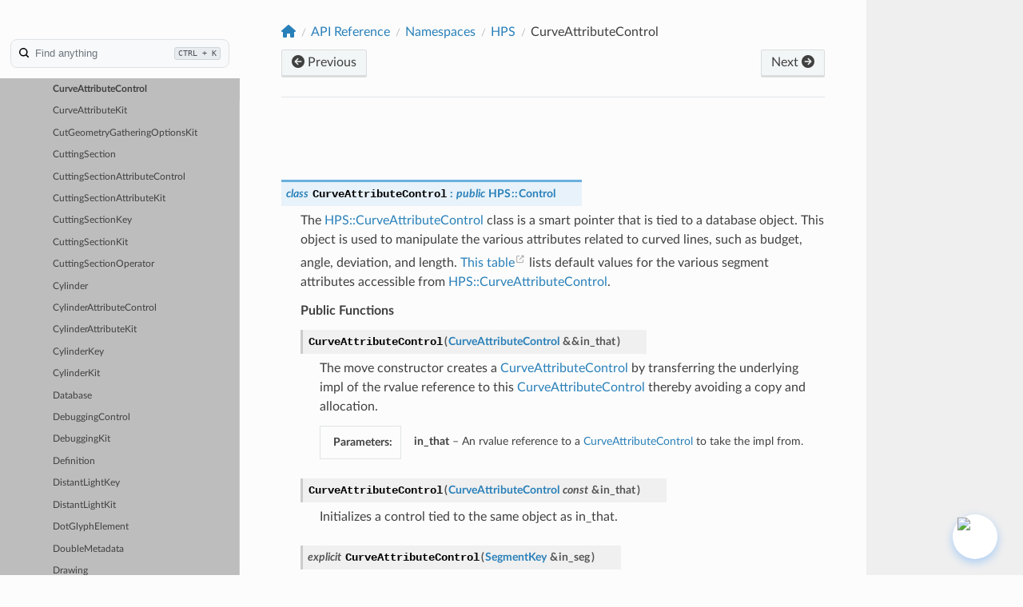

--- FILE ---
content_type: text/html
request_url: https://docs-test.techsoft3d.com/hps/master/api_ref/cpp/class_h_p_s_1_1_curve_attribute_control.html
body_size: 563486
content:
<!DOCTYPE html>
<html class="writer-html5" lang="en">

<head>

  
  <script src="https://cdn.jsdelivr.net/npm/marked/marked.min.js"></script>
  <script src="https://cdnjs.cloudflare.com/ajax/libs/interact.js/1.10.11/interact.min.js"></script>
  <link rel="stylesheet" href="https://cdnjs.cloudflare.com/ajax/libs/font-awesome/6.5.2/css/all.min.css" integrity="sha512-SnH5WK+bZxgPHs44uWIX+LLJAJ9/2PkPKZ5QiAj6Ta86w+fsb2TkcmfRyVX3pBnMFcV7oQPJkl9QevSCWr3W6A==" crossorigin="anonymous" referrerpolicy="no-referrer" />

  <!-- Google Tag Manager -->
  <script>(function (w, d, s, l, i) {
      w[l] = w[l] || []; w[l].push({
        'gtm.start':
          new Date().getTime(), event: 'gtm.js'
      }); var f = d.getElementsByTagName(s)[0],
        j = d.createElement(s), dl = l != 'dataLayer' ? '&l=' + l : ''; j.async = true; j.src =
          'https://www.googletagmanager.com/gtm.js?id=' + i + dl; f.parentNode.insertBefore(j, f);
    })(window, document, 'script', 'dataLayer', 'GTM-THL7V4V');</script>
  <!-- End Google Tag Manager -->

  <meta charset="utf-8" />
  <meta name="viewport" content="width=device-width, initial-scale=1.0" />
  <title>CurveAttributeControl &mdash; HOOPS Visualize Desktop Documentation</title>
  <link rel="stylesheet" href="../../_static/pygments.css" type="text/css" />
  <link rel="stylesheet" href="../../_static/css/ts3d.css" type="text/css" />
  <link rel="stylesheet" href="../../_static/togglebutton.css" type="text/css" />
  <link rel="stylesheet" href="../../_static/copybutton.css" type="text/css" />
  <link rel="stylesheet" href="../../_static/tabs.css" type="text/css" />
  <link rel="stylesheet" href="../../_static/css/algolia.css" type="text/css" />
  <link rel="stylesheet" href="../../_static/css/chat.css" type="text/css" />
  <link rel="stylesheet" href="../../_static/css/custom.css" type="text/css" />
  <link rel="shortcut icon" href="../../_static/favicon.ico" />
  <!--[if lt IE 9]>
    <script src="../../_static/js/html5shiv.min.js"></script>
  <![endif]-->
  
    <script data-url_root="../../" id="documentation_options" src="../../_static/documentation_options.js"></script>
    <script src="../../_static/jquery.js"></script>
    <script src="../../_static/underscore.js"></script>
    <script src="../../_static/_sphinx_javascript_frameworks_compat.js"></script>
    <script src="../../_static/doctools.js"></script>
    <script src="../../_static/sphinx_highlight.js"></script>
    <script src="../../_static/togglebutton.js"></script>
    <script src="../../_static/clipboard.min.js"></script>
    <script src="../../_static/copybutton.js"></script>
    <script>var togglebuttonSelector = '.toggle, .admonition.dropdown';</script>
    <script src="../../_static/js/AlgoliaController.js"></script>
    <script src="../../_static/js/chatbot.js"></script>
    <script src="../../_static/js/custom.js"></script>
    <script src="../../_static/js/theme.js"></script>
    <script src="../../_static/js/ts3d.js"></script>
    <script src="../../_static/js/banner-component.js"></script>
    <meta name="commit-hash" content="">

    <meta name="theme-version" content="5.3.9">
    <link rel="index" title="Index" href="../../genindex.html" />
    <link rel="search" title="Search" href="../../search.html" />
    <link rel="copyright" title="© Copyright 2025, Tech Soft 3D" href="https://www.techsoft3d.com" />
    <link rel="next" title="CurveAttributeKit" href="class_h_p_s_1_1_curve_attribute_kit.html" />
    <link rel="prev" title="CullingKit" href="class_h_p_s_1_1_culling_kit.html" /> 
</head>

<body class="wy-body-for-nav" 
  style="--header-background: var(--brand-color)" >
  <!-- Google Tag Manager (noscript) -->
  <noscript><iframe src="https://www.googletagmanager.com/ns.html?id=GTM-THL7V4V" height="0" width="0"
      style="display:none;visibility:hidden"></iframe></noscript>
  <!-- End Google Tag Manager (noscript) --> 
  <div class="wy-grid-for-nav">
    <nav data-toggle="wy-nav-shift" class="wy-nav-side">
      <div class="wy-side-scroll">
        <div class="wy-side-nav-search">
          <a href="../../index.html">
              <img src="../../_static/HVD-logo-white.svg" class="logo" alt="Logo" />
            </a>
  

  <script src="https://cdn.jsdelivr.net/npm/tingle.js@0.16.0/src/tingle.min.js"></script>
  <link rel="stylesheet" href="https://cdn.jsdelivr.net/npm/tingle.js@0.16.0/src/tingle.min.css">
  <script src="https://cdn.jsdelivr.net/npm/jquery@3.6.3/dist/jquery.min.js"></script>
  <script src="https://cdn.jsdelivr.net/npm/device-uuid@1.0.4/lib/device-uuid.min.js"></script>
  <script src="https://cdn.jsdelivr.net/npm/algoliasearch@4.20.0/dist/algoliasearch-lite.umd.js" 
  integrity="sha256-DABVk+hYj0mdUzo+7ViJC6cwLahQIejFvC+my2M/wfM=" crossorigin="anonymous"></script>
  <script src="https://cdn.jsdelivr.net/npm/instantsearch.js@4.56.11/dist/instantsearch.production.min.js" 
  integrity="sha256-yHeFqoETm5zMdsbcQREJvirJYZ23K6CuCVsD1alui7E=" crossorigin="anonymous"></script>
  <link rel="stylesheet" href="https://cdn.jsdelivr.net/npm/instantsearch.css@7.4.5/themes/satellite-min.css"
    integrity="sha256-TehzF/2QvNKhGQrrNpoOb2Ck4iGZ1J/DI4pkd2oUsBc=" crossorigin="anonymous">
    <script src="https://cdn.jsdelivr.net/npm/@algolia/autocomplete-js@1.11.0/dist/umd/index.production.min.js"></script>
    <script src="https://cdn.jsdelivr.net/npm/@algolia/autocomplete-plugin-recent-searches@1.11.0/dist/umd/index.production.min.js"></script>
    <script src="https://cdn.jsdelivr.net/npm/@algolia/autocomplete-plugin-query-suggestions"></script>
    <script>
      const { createQuerySuggestionsPlugin } = window[
        '@algolia/autocomplete-plugin-query-suggestions'
      ];
    </script>

  

   
  
  <script>
    const project = "HOOPS Visualize Desktop";
    const release = "2025.7.0";
    const commitHash = "";
    var branchName = "master";
    const LogoImagePath = "../../_static/HVD-logo-white.svg";
    const force_algolia_search = false;
    var ALGOLIA_INSIGHTS_SRC = "https://cdn.jsdelivr.net/npm/search-insights@2.0.3";
    var SearchFilePath = "../../search.html" 
    !function (e, a, t, n, s, i, c) {
      e.AlgoliaAnalyticsObject = s, e[s] = e[s] || function () {
        (e[s].queue = e[s].queue || []).push(arguments)
      }, i = a.createElement(t), c = a.getElementsByTagName(t)[0],
        i.async = 1, i.src = n, c.parentNode.insertBefore(i, c)
    }(window, document, "script", ALGOLIA_INSIGHTS_SRC, "aa");
  </script>


            <div id="entersearch" class=' type : "Documentation page" AND product :"HOOPS Visualize Desktop" '>
              <button type="button" class="Search-searchbar">
                <div class="SVGInline SVGInline--cleaned SVG Icon Icon--search SearchIcon SVG--color SVG--color--gray200 Box-root Flex-flex">
                  <svg class="SVGInline-svg SVGInline--cleaned-svg SVG-svg Icon-svg Icon--search-svg SearchIcon-svg SVG--color-svg SVG--color--gray200-svg" style="width: 12px;height: 12px;" height="16" viewBox="0 0 16 16" width="16" xmlns="http://www.w3.org/2000/svg">
                    <path d="M12.6 11.2c.037.028.073.059.107.093l3 3a1 1 0 1 1-1.414 1.414l-3-3a1.009 1.009 0 0 1-.093-.107 7 7 0 1 1 1.4-1.4zM7 12A5 5 0 1 0 7 2a5 5 0 0 0 0 10z" fill-rule="evenodd"></path></svg></div>
                    Find anything
                    <kbd class="Search-searchbar-kbd">CTRL + K</kbd></button>
            </div>


        </div><div class=" wy-menu wy-menu-vertical" data-spy="affix" role="navigation"
          aria-label=" Navigation menu">
          <p class="caption" role="heading"><span class="caption-text">Getting Started</span></p>
<ul>
<li class="toctree-l1"><a class="reference internal" href="../../general/introduction.html">Introduction</a></li>
<li class="toctree-l1"><a class="reference internal" href="../../general/technical_overview.html">Technical Overview</a><ul>
<li class="toctree-l2"><a class="reference internal" href="../../general/technical_overview.html#architecture">Architecture</a></li>
<li class="toctree-l2"><a class="reference internal" href="../../general/technical_overview.html#segments">Segments</a></li>
<li class="toctree-l2"><a class="reference internal" href="../../general/technical_overview.html#styles-and-portfolios">Styles and Portfolios</a></li>
<li class="toctree-l2"><a class="reference internal" href="../../general/technical_overview.html#geometry-types">Geometry Types</a><ul>
<li class="toctree-l3"><a class="reference internal" href="../../general/technical_overview.html#shells">Shells</a></li>
<li class="toctree-l3"><a class="reference internal" href="../../general/technical_overview.html#lines-and-text">Lines and Text</a></li>
</ul>
</li>
<li class="toctree-l2"><a class="reference internal" href="../../general/technical_overview.html#display-drivers">Display Drivers</a></li>
<li class="toctree-l2"><a class="reference internal" href="../../general/technical_overview.html#print-and-plot-support">Print and Plot Support</a></li>
<li class="toctree-l2"><a class="reference internal" href="../../general/technical_overview.html#scene-graph-and-drivers-flexibility">Scene-Graph and Drivers Flexibility</a></li>
<li class="toctree-l2"><a class="reference internal" href="../../general/technical_overview.html#selection-and-highlighting">Selection and Highlighting</a></li>
<li class="toctree-l2"><a class="reference internal" href="../../general/technical_overview.html#transparency">Transparency</a></li>
<li class="toctree-l2"><a class="reference internal" href="../../general/technical_overview.html#bounded-section-planes">Bounded Section Planes</a></li>
<li class="toctree-l2"><a class="reference internal" href="../../general/technical_overview.html#overlays-and-3d-spriting">Overlays and 3D-Spriting</a></li>
<li class="toctree-l2"><a class="reference internal" href="../../general/technical_overview.html#polygonal-clip-regions">Polygonal Clip Regions</a></li>
<li class="toctree-l2"><a class="reference internal" href="../../general/technical_overview.html#point-clouds">Point Clouds</a></li>
<li class="toctree-l2"><a class="reference internal" href="../../general/technical_overview.html#performance">Performance</a><ul>
<li class="toctree-l3"><a class="reference internal" href="../../general/technical_overview.html#retained-mode-benefits">Retained Mode Benefits</a></li>
<li class="toctree-l3"><a class="reference internal" href="../../general/technical_overview.html#optimized-draw-pipeline">Optimized Draw Pipeline</a></li>
<li class="toctree-l3"><a class="reference internal" href="../../general/technical_overview.html#scene-optimization">Scene Optimization</a></li>
<li class="toctree-l3"><a class="reference internal" href="../../general/technical_overview.html#fixed-framerate">Fixed Framerate</a></li>
</ul>
</li>
<li class="toctree-l2"><a class="reference internal" href="../../general/technical_overview.html#visual-quality">Visual Quality</a><ul>
<li class="toctree-l3"><a class="reference internal" href="../../general/technical_overview.html#advanced-shader-pipeline">Advanced Shader Pipeline</a></li>
<li class="toctree-l3"><a class="reference internal" href="../../general/technical_overview.html#shading-models">Shading Models</a></li>
<li class="toctree-l3"><a class="reference internal" href="../../general/technical_overview.html#physically-based-rendering">Physically-based Rendering</a></li>
<li class="toctree-l3"><a class="reference internal" href="../../general/technical_overview.html#color-interpolation">Color Interpolation</a></li>
<li class="toctree-l3"><a class="reference internal" href="../../general/technical_overview.html#isolines-and-contour-lines">Isolines and Contour Lines</a></li>
<li class="toctree-l3"><a class="reference internal" href="../../general/technical_overview.html#hidden-line">Hidden Line</a></li>
<li class="toctree-l3"><a class="reference internal" href="../../general/technical_overview.html#textures">Textures</a></li>
<li class="toctree-l3"><a class="reference internal" href="../../general/technical_overview.html#shaders">Shaders</a></li>
<li class="toctree-l3"><a class="reference internal" href="../../general/technical_overview.html#real-time-shadows">Real-time Shadows</a></li>
<li class="toctree-l3"><a class="reference internal" href="../../general/technical_overview.html#ambient-occlusion">Ambient Occlusion</a></li>
<li class="toctree-l3"><a class="reference internal" href="../../general/technical_overview.html#bloom">Bloom</a></li>
<li class="toctree-l3"><a class="reference internal" href="../../general/technical_overview.html#reflection-planes">Reflection Planes</a></li>
</ul>
</li>
</ul>
</li>
<li class="toctree-l1"><a class="reference internal" href="../../general/supported_platforms.html">Supported Platforms</a><ul>
<li class="toctree-l2"><a class="reference internal" href="../../general/supported_platforms.html#windows">Windows</a><ul>
<li class="toctree-l3"><a class="reference internal" href="../../general/supported_platforms.html#c">C++</a></li>
<li class="toctree-l3"><a class="reference internal" href="../../general/supported_platforms.html#conflicting-macros-in-windows-c-builds">Conflicting Macros in Windows C++ Builds</a></li>
<li class="toctree-l3"><a class="reference internal" href="../../general/supported_platforms.html#id1">C#</a></li>
</ul>
</li>
<li class="toctree-l2"><a class="reference internal" href="../../general/supported_platforms.html#linux">Linux</a></li>
<li class="toctree-l2"><a class="reference internal" href="../../general/supported_platforms.html#osx">OSX</a></li>
<li class="toctree-l2"><a class="reference internal" href="../../general/supported_platforms.html#mobile-support">Mobile Support</a></li>
<li class="toctree-l2"><a class="reference internal" href="../../general/supported_platforms.html#ios">iOS</a><ul>
<li class="toctree-l3"><a class="reference internal" href="../../general/supported_platforms.html#the-ios-sandbox">The iOS Sandbox</a></li>
<li class="toctree-l3"><a class="reference internal" href="../../general/supported_platforms.html#handling-input-events">Handling Input Events</a></li>
</ul>
</li>
<li class="toctree-l2"><a class="reference internal" href="../../general/supported_platforms.html#android">Android</a><ul>
<li class="toctree-l3"><a class="reference internal" href="../../general/supported_platforms.html#the-android-sandbox">The Android Sandbox</a></li>
<li class="toctree-l3"><a class="reference internal" href="../../general/supported_platforms.html#android-sandbox-requirements">Android Sandbox Requirements</a></li>
<li class="toctree-l3"><a class="reference internal" href="../../general/supported_platforms.html#android-sandbox-specific-notes">Android Sandbox-specific Notes</a></li>
<li class="toctree-l3"><a class="reference internal" href="../../general/supported_platforms.html#android-specific-issues">Android-specific Issues</a></li>
<li class="toctree-l3"><a class="reference internal" href="../../general/supported_platforms.html#using-the-android-sandbox-with-exchange">Using the Android Sandbox with Exchange</a></li>
<li class="toctree-l3"><a class="reference internal" href="../../general/supported_platforms.html#limitations">Limitations</a></li>
</ul>
</li>
<li class="toctree-l2"><a class="reference internal" href="../../general/supported_platforms.html#using-hpsnow-on-a-virtual-machine">Using HOOPS Visualize Desktop on a Virtual Machine</a></li>
<li class="toctree-l2"><a class="reference internal" href="../../general/supported_platforms.html#special-platform-initialization">Special Platform Initialization</a></li>
</ul>
</li>
<li class="toctree-l1"><a class="reference internal" href="../../general/supported_file_formats.html">Supported File Formats</a><ul>
<li class="toctree-l2"><a class="reference internal" href="../../general/supported_file_formats.html#d-formats">3D Formats</a></li>
<li class="toctree-l2"><a class="reference internal" href="../../general/supported_file_formats.html#id1">2D Formats</a></li>
<li class="toctree-l2"><a class="reference internal" href="../../general/supported_file_formats.html#image-formats">Image Formats</a></li>
</ul>
</li>
</ul>
<p class="caption" role="heading"><span class="caption-text">Tutorials</span></p>
<ul>
<li class="toctree-l1"><a class="reference internal" href="../../guides/tutorials_index.html">Tutorials</a><ul>
<li class="toctree-l2"><a class="reference internal" href="../../guides/01_fundamentals.html">Fundamentals</a><ul>
<li class="toctree-l3"><a class="reference internal" href="../../guides/01_fundamentals.html#basic-segment-operations">1.1 Basic Segment Operations</a><ul>
<li class="toctree-l4"><a class="reference internal" href="../../guides/01_fundamentals.html#creating-subsegments">Creating Subsegments</a></li>
<li class="toctree-l4"><a class="reference internal" href="../../guides/01_fundamentals.html#attaching-branches">Attaching Branches</a></li>
</ul>
</li>
<li class="toctree-l3"><a class="reference internal" href="../../guides/01_fundamentals.html#creating-geometry">1.2 Creating Geometry</a><ul>
<li class="toctree-l4"><a class="reference internal" href="../../guides/01_fundamentals.html#shells">Shells</a></li>
<li class="toctree-l4"><a class="reference internal" href="../../guides/01_fundamentals.html#d-geometry">2D-Geometry</a></li>
<li class="toctree-l4"><a class="reference internal" href="../../guides/01_fundamentals.html#primitives">Primitives</a></li>
</ul>
</li>
<li class="toctree-l3"><a class="reference internal" href="../../guides/01_fundamentals.html#setting-attributes">1.3 Setting Attributes</a></li>
<li class="toctree-l3"><a class="reference internal" href="../../guides/01_fundamentals.html#loading-a-model">1.4 Loading a Model</a></li>
<li class="toctree-l3"><a class="reference internal" href="../../guides/01_fundamentals.html#visual-effects">1.5 Visual Effects</a></li>
</ul>
</li>
<li class="toctree-l2"><a class="reference internal" href="../../guides/02_applying_materials.html">Applying Materials</a><ul>
<li class="toctree-l3"><a class="reference internal" href="../../guides/02_applying_materials.html#loading-a-shell">2.1 Loading a Shell</a></li>
<li class="toctree-l3"><a class="reference internal" href="../../guides/02_applying_materials.html#applying-a-diffuse-texture">2.2 Applying a Diffuse Texture</a><ul>
<li class="toctree-l4"><a class="reference internal" href="../../guides/02_applying_materials.html#segment-level">Segment-Level</a></li>
<li class="toctree-l4"><a class="reference internal" href="../../guides/02_applying_materials.html#entity-level">Entity-Level</a></li>
<li class="toctree-l4"><a class="reference internal" href="../../guides/02_applying_materials.html#face-level">Face-Level</a></li>
<li class="toctree-l4"><a class="reference internal" href="../../guides/02_applying_materials.html#applying-diffuse-color-using-a-palette">Applying Diffuse Color Using a Palette</a></li>
</ul>
</li>
<li class="toctree-l3"><a class="reference internal" href="../../guides/02_applying_materials.html#bump-mapping">2.3 Bump Mapping</a></li>
<li class="toctree-l3"><a class="reference internal" href="../../guides/02_applying_materials.html#multi-texturing">2.4 Multi-Texturing</a></li>
</ul>
</li>
<li class="toctree-l2"><a class="reference internal" href="../../guides/03_rendering_effects.html">Rendering Effects</a><ul>
<li class="toctree-l3"><a class="reference internal" href="../../guides/03_rendering_effects.html#load-the-turbine-model">3.1 Load the Turbine Model</a></li>
<li class="toctree-l3"><a class="reference internal" href="../../guides/03_rendering_effects.html#add-a-reflection-plane-and-lighting">3.2 Add a reflection plane and lighting</a></li>
<li class="toctree-l3"><a class="reference internal" href="../../guides/03_rendering_effects.html#shadows">3.3 Shadows</a></li>
<li class="toctree-l3"><a class="reference internal" href="../../guides/03_rendering_effects.html#bloom">3.4 Bloom</a></li>
<li class="toctree-l3"><a class="reference internal" href="../../guides/03_rendering_effects.html#texturing">3.5 Texturing</a></li>
</ul>
</li>
<li class="toctree-l2"><a class="reference internal" href="../../guides/04_selection_highlighting.html">Selection and Highlighting</a><ul>
<li class="toctree-l3"><a class="reference internal" href="../../guides/04_selection_highlighting.html#building-a-highlight-style">4.1 Building a Highlight Style</a></li>
<li class="toctree-l3"><a class="reference internal" href="../../guides/04_selection_highlighting.html#using-a-selection-operator">4.2 Using a selection operator</a><ul>
<li class="toctree-l4"><a class="reference internal" href="../../guides/04_selection_highlighting.html#selecting-by-area">Selecting By Area</a></li>
</ul>
</li>
<li class="toctree-l3"><a class="reference internal" href="../../guides/04_selection_highlighting.html#processing-selection-results">4.3 Processing Selection Results</a><ul>
<li class="toctree-l4"><a class="reference internal" href="../../guides/04_selection_highlighting.html#performing-selection-programmatically">Performing Selection Programmatically</a></li>
</ul>
</li>
<li class="toctree-l3"><a class="reference internal" href="../../guides/04_selection_highlighting.html#summary">4.4 Summary</a></li>
</ul>
</li>
<li class="toctree-l2"><a class="reference internal" href="../../guides/05_leader_lines.html">Leader Lines</a><ul>
<li class="toctree-l3"><a class="reference internal" href="../../guides/05_leader_lines.html#set-up-the-scene">5.1 Set Up the Scene</a></li>
<li class="toctree-l3"><a class="reference internal" href="../../guides/05_leader_lines.html#insert-a-cube">5.2 Insert a Cube</a></li>
<li class="toctree-l3"><a class="reference internal" href="../../guides/05_leader_lines.html#define-the-annotation-shape">5.3 Define the Annotation Shape</a></li>
<li class="toctree-l3"><a class="reference internal" href="../../guides/05_leader_lines.html#define-leader-line-anchor-and-intermediate-points">5.4 Define Leader Line Anchor and Intermediate Points</a></li>
<li class="toctree-l3"><a class="reference internal" href="../../guides/05_leader_lines.html#define-a-shapekit-and-add-text">5.5 Define a ShapeKit and Add Text</a></li>
<li class="toctree-l3"><a class="reference internal" href="../../guides/05_leader_lines.html#create-the-leader-line">5.6 Create the Leader Line</a></li>
<li class="toctree-l3"><a class="reference internal" href="../../guides/05_leader_lines.html#add-the-arrowhead">5.7 Add the Arrowhead</a></li>
<li class="toctree-l3"><a class="reference internal" href="../../guides/05_leader_lines.html#bringing-it-all-together">5.8 Bringing It All Together</a></li>
<li class="toctree-l3"><a class="reference internal" href="../../guides/05_leader_lines.html#appendices">Appendices</a><ul>
<li class="toctree-l4"><a class="reference internal" href="../../guides/05_leader_lines.html#source-code-for-insertcube-function">Source Code for InsertCube Function</a></li>
</ul>
</li>
</ul>
</li>
<li class="toctree-l2"><a class="reference internal" href="../../guides/06_static_model.html">Static Model</a><ul>
<li class="toctree-l3"><a class="reference internal" href="../../guides/06_static_model.html#importing-a-model-file">6.1 Importing a Model File</a></li>
<li class="toctree-l3"><a class="reference internal" href="../../guides/06_static_model.html#setting-the-static-model">6.2 Setting the Static Model</a></li>
<li class="toctree-l3"><a class="reference internal" href="../../guides/06_static_model.html#collecting-performance-diagnostics">6.3 Collecting Performance Diagnostics</a></li>
<li class="toctree-l3"><a class="reference internal" href="../../guides/06_static_model.html#using-the-resource-monitor">6.4 Using the Resource Monitor</a></li>
<li class="toctree-l3"><a class="reference internal" href="../../guides/06_static_model.html#update-types">6.5 Update Types</a></li>
<li class="toctree-l3"><a class="reference internal" href="../../guides/06_static_model.html#appendix">Appendix</a></li>
</ul>
</li>
<li class="toctree-l2"><a class="reference internal" href="../../guides/07_skybox.html">Creating a Skybox</a><ul>
<li class="toctree-l3"><a class="reference internal" href="../../guides/07_skybox.html#image-mapping-overview">7.1 Image Mapping Overview</a></li>
<li class="toctree-l3"><a class="reference internal" href="../../guides/07_skybox.html#importing-images">7.2 Importing Images</a></li>
<li class="toctree-l3"><a class="reference internal" href="../../guides/07_skybox.html#define-the-cubemap-in-a-portfolio">7.3 Define the Cubemap in a Portfolio</a></li>
<li class="toctree-l3"><a class="reference internal" href="../../guides/07_skybox.html#animation-inserting-a-cube">7.4 Animation: Inserting a Cube</a></li>
<li class="toctree-l3"><a class="reference internal" href="../../guides/07_skybox.html#animation-creating-a-smoothtransition-eventhandler">7.5 Animation: Creating a SmoothTransition EventHandler</a></li>
<li class="toctree-l3"><a class="reference internal" href="../../guides/07_skybox.html#animation-adjusting-the-camera">7.6 Animation: Adjusting the Camera</a></li>
<li class="toctree-l3"><a class="reference internal" href="../../guides/07_skybox.html#usage-notes">7.7 Usage Notes</a></li>
<li class="toctree-l3"><a class="reference internal" href="../../guides/07_skybox.html#appendix-full-source-code">Appendix – Full Source Code</a></li>
</ul>
</li>
</ul>
</li>
<li class="toctree-l1"><a class="reference internal" href="../../general/sandboxes.html">Sandboxes</a><ul>
<li class="toctree-l2"><a class="reference internal" href="../../general/sandboxes.html#list-of-sandboxes">List of Sandboxes</a></li>
<li class="toctree-l2"><a class="reference internal" href="../../general/sandboxes.html#hoops-exchange">HOOPS Exchange</a></li>
<li class="toctree-l2"><a class="reference internal" href="../../general/sandboxes.html#wpf-sandbox">WPF Sandbox</a><ul>
<li class="toctree-l3"><a class="reference internal" href="../../general/sandboxes.html#segment-browser">Segment Browser</a></li>
<li class="toctree-l3"><a class="reference internal" href="../../general/sandboxes.html#id2">Model Browser</a></li>
</ul>
</li>
<li class="toctree-l2"><a class="reference internal" href="../../general/sandboxes.html#cocoa-sandbox">Cocoa Sandbox</a></li>
<li class="toctree-l2"><a class="reference internal" href="../../general/sandboxes.html#virtual-reality">Virtual Reality</a></li>
</ul>
</li>
</ul>
<p class="caption" role="heading"><span class="caption-text">Programming Guide</span></p>
<ul>
<li class="toctree-l1"><a class="reference internal" href="../../prog_guide/prog_guide_01_index.html">Fundamentals</a><ul>
<li class="toctree-l2"><a class="reference internal" href="../../prog_guide/prog_guide_01_index.html#geometry">Geometry</a></li>
<li class="toctree-l2"><a class="reference internal" href="../../prog_guide/prog_guide_01_index.html#rendering">Rendering</a></li>
<li class="toctree-l2"><a class="reference internal" href="../../prog_guide/prog_guide_01_index.html#user-interactions">User Interactions</a></li>
</ul>
</li>
<li class="toctree-l1"><a class="reference internal" href="../../prog_guide/0101_database.html">Database Fundamentals</a><ul>
<li class="toctree-l2"><a class="reference internal" href="../../prog_guide/0101_database.html#segments">Segments</a><ul>
<li class="toctree-l3"><a class="reference internal" href="../../prog_guide/0101_database.html#segment-attributes">Segment Attributes</a></li>
<li class="toctree-l3"><a class="reference internal" href="../../prog_guide/0101_database.html#geometry">Geometry</a></li>
<li class="toctree-l3"><a class="reference internal" href="../../prog_guide/0101_database.html#subsegments">Subsegments</a></li>
<li class="toctree-l3"><a class="reference internal" href="../../prog_guide/0101_database.html#include-segments">Include Segments</a></li>
<li class="toctree-l3"><a class="reference internal" href="../../prog_guide/0101_database.html#filtering-include-links">Filtering Include Links</a></li>
<li class="toctree-l3"><a class="reference internal" href="../../prog_guide/0101_database.html#deleting-include-links">Deleting Include Links</a></li>
<li class="toctree-l3"><a class="reference internal" href="../../prog_guide/0101_database.html#conditional-include-links">Conditional Include Links</a></li>
<li class="toctree-l3"><a class="reference internal" href="../../prog_guide/0101_database.html#segment-references">Segment References</a></li>
</ul>
</li>
<li class="toctree-l2"><a class="reference internal" href="../../prog_guide/0101_database.html#keys">Keys</a></li>
<li class="toctree-l2"><a class="reference internal" href="../../prog_guide/0101_database.html#attributes">Attributes</a><ul>
<li class="toctree-l3"><a class="reference internal" href="../../prog_guide/0101_database.html#setting-and-getting-attributes-using-attribute-controls">Setting and Getting Attributes Using Attribute Controls</a></li>
<li class="toctree-l3"><a class="reference internal" href="../../prog_guide/0101_database.html#example-edge-attribute-control">Example: Edge Attribute Control</a></li>
<li class="toctree-l3"><a class="reference internal" href="../../prog_guide/0101_database.html#example-camera-attribute-control">Example: Camera Attribute Control</a></li>
<li class="toctree-l3"><a class="reference internal" href="../../prog_guide/0101_database.html#getting-attribute-values">Getting Attribute Values</a></li>
<li class="toctree-l3"><a class="reference internal" href="../../prog_guide/0101_database.html#using-kits-to-instantiate-geometry">Using Kits to Instantiate Geometry</a></li>
<li class="toctree-l3"><a class="reference internal" href="../../prog_guide/0101_database.html#attribute-locks">Attribute Locks</a></li>
</ul>
</li>
<li class="toctree-l2"><a class="reference internal" href="../../prog_guide/0101_database.html#connecting-hpsnow-to-a-window">Connecting HOOPS Visualize Desktop to a Window</a><ul>
<li class="toctree-l3"><a class="reference internal" href="../../prog_guide/0101_database.html#application-window">Application Window</a></li>
<li class="toctree-l3"><a class="reference internal" href="../../prog_guide/0101_database.html#off-screen-window">Off-Screen Window</a></li>
<li class="toctree-l3"><a class="reference internal" href="../../prog_guide/0101_database.html#stand-alone-window">Stand-Alone Window</a></li>
</ul>
</li>
<li class="toctree-l2"><a class="reference internal" href="../../prog_guide/0101_database.html#database-traversal">Database Traversal</a></li>
<li class="toctree-l2"><a class="reference internal" href="../../prog_guide/0101_database.html#database-search">Database Search</a><ul>
<li class="toctree-l3"><a class="reference internal" href="../../prog_guide/0101_database.html#search-behavior">Search Behavior</a></li>
</ul>
</li>
<li class="toctree-l2"><a class="reference internal" href="../../prog_guide/0101_database.html#user-data">User Data</a></li>
</ul>
</li>
<li class="toctree-l1"><a class="reference internal" href="../../prog_guide/0102_api_conventions.html">API Conventions</a><ul>
<li class="toctree-l2"><a class="reference internal" href="../../prog_guide/0102_api_conventions.html#using-keys-and-objects">Using Keys and Objects</a></li>
<li class="toctree-l2"><a class="reference internal" href="../../prog_guide/0102_api_conventions.html#identifying-keys">Identifying Keys</a><ul>
<li class="toctree-l3"><a class="reference internal" href="../../prog_guide/0102_api_conventions.html#common-actions">Common Actions</a></li>
<li class="toctree-l3"><a class="reference internal" href="../../prog_guide/0102_api_conventions.html#using-a-keypath">Using a KeyPath</a></li>
<li class="toctree-l3"><a class="reference internal" href="../../prog_guide/0102_api_conventions.html#determining-net-attributes">Determining Net Attributes</a></li>
</ul>
</li>
<li class="toctree-l2"><a class="reference internal" href="../../prog_guide/0102_api_conventions.html#database-interaction">Database Interaction</a><ul>
<li class="toctree-l3"><a class="reference internal" href="../../prog_guide/0102_api_conventions.html#information-retrieval">Information Retrieval</a></li>
<li class="toctree-l3"><a class="reference internal" href="../../prog_guide/0102_api_conventions.html#information-creation">Information Creation</a></li>
<li class="toctree-l3"><a class="reference internal" href="../../prog_guide/0102_api_conventions.html#information-modification">Information Modification</a></li>
</ul>
</li>
<li class="toctree-l2"><a class="reference internal" href="../../prog_guide/0102_api_conventions.html#using-kits-as-transactional-objects">Using Kits as Transactional Objects</a></li>
<li class="toctree-l2"><a class="reference internal" href="../../prog_guide/0102_api_conventions.html#attribute-controls">Attribute Controls</a></li>
<li class="toctree-l2"><a class="reference internal" href="../../prog_guide/0102_api_conventions.html#method-chaining">Method Chaining</a><ul>
<li class="toctree-l3"><a class="reference internal" href="../../prog_guide/0102_api_conventions.html#in-summary">In Summary</a></li>
</ul>
</li>
<li class="toctree-l2"><a class="reference internal" href="../../prog_guide/0102_api_conventions.html#text-encoding">Text Encoding</a></li>
<li class="toctree-l2"><a class="reference internal" href="../../prog_guide/0102_api_conventions.html#enumerations-as-parameters">Enumerations as Parameters</a><ul>
<li class="toctree-l3"><a class="reference internal" href="../../prog_guide/0102_api_conventions.html#the-concept-class">The <em>Concept</em> Class</a></li>
</ul>
</li>
<li class="toctree-l2"><a class="reference internal" href="../../prog_guide/0102_api_conventions.html#multi-threading">Multi-Threading</a><ul>
<li class="toctree-l3"><a class="reference internal" href="../../prog_guide/0102_api_conventions.html#general-tips">General Tips</a></li>
</ul>
</li>
<li class="toctree-l2"><a class="reference internal" href="../../prog_guide/0102_api_conventions.html#language-specific-notes">Language-Specific Notes</a><ul>
<li class="toctree-l3"><a class="reference internal" href="../../prog_guide/0102_api_conventions.html#data-type-differences-between-c-and-c">Data Type Differences Between C++ and C#</a></li>
<li class="toctree-l3"><a class="reference internal" href="../../prog_guide/0102_api_conventions.html#c-is-equality-checks">C# “is” Equality Checks</a></li>
<li class="toctree-l3"><a class="reference internal" href="../../prog_guide/0102_api_conventions.html#deleting-objects-in-c">Deleting Objects in C#</a></li>
<li class="toctree-l3"><a class="reference internal" href="../../prog_guide/0102_api_conventions.html#initialization-of-certain-structures-in-c">Initialization of Certain Structures in C#</a></li>
<li class="toctree-l3"><a class="reference internal" href="../../prog_guide/0102_api_conventions.html#float-functions">Float Functions</a></li>
<li class="toctree-l3"><a class="reference internal" href="../../prog_guide/0102_api_conventions.html#show-functions">Show Functions</a></li>
<li class="toctree-l3"><a class="reference internal" href="../../prog_guide/0102_api_conventions.html#protected-c-members-not-available-in-c">Protected C++ Members Not Available in C#</a></li>
<li class="toctree-l3"><a class="reference internal" href="../../prog_guide/0102_api_conventions.html#using-wpf-with-c">Using WPF with C#</a></li>
<li class="toctree-l3"><a class="reference internal" href="../../prog_guide/0102_api_conventions.html#rendering-fast-synchronous-updates-when-using-d3dimagecanvas">Rendering Fast Synchronous Updates When Using D3DImageCanvas</a></li>
</ul>
</li>
<li class="toctree-l2"><a class="reference internal" href="../../prog_guide/0102_api_conventions.html#miscellaneous-notes">Miscellaneous Notes</a><ul>
<li class="toctree-l3"><a class="reference internal" href="../../prog_guide/0102_api_conventions.html#edges-vs-lines">Edges vs. Lines</a></li>
<li class="toctree-l3"><a class="reference internal" href="../../prog_guide/0102_api_conventions.html#default-rotation-units">Default Rotation Units</a></li>
<li class="toctree-l3"><a class="reference internal" href="../../prog_guide/0102_api_conventions.html#error-handling">Error Handling</a></li>
</ul>
</li>
</ul>
</li>
<li class="toctree-l1"><a class="reference internal" href="../../prog_guide/prog_guide_02_index.html">Geometry</a><ul>
<li class="toctree-l2"><a class="reference internal" href="../../prog_guide/0201_shells.html">Shells</a><ul>
<li class="toctree-l3"><a class="reference internal" href="../../prog_guide/0201_shells.html#specifying-shells">Specifying Shells</a><ul>
<li class="toctree-l4"><a class="reference internal" href="../../prog_guide/0201_shells.html#setting-normals">Setting Normals</a></li>
</ul>
</li>
<li class="toctree-l3"><a class="reference internal" href="../../prog_guide/0201_shells.html#shells-with-holes">Shells With Holes</a></li>
<li class="toctree-l3"><a class="reference internal" href="../../prog_guide/0201_shells.html#editing-shells">Editing Shells</a><ul>
<li class="toctree-l4"><a class="reference internal" href="../../prog_guide/0201_shells.html#deleting-faces-and-points">Deleting Faces and Points</a></li>
<li class="toctree-l4"><a class="reference internal" href="../../prog_guide/0201_shells.html#inserting-faces-and-points">Inserting Faces and Points</a></li>
</ul>
</li>
<li class="toctree-l3"><a class="reference internal" href="../../prog_guide/0201_shells.html#setting-materials-at-the-entity-level">Setting Materials at the Entity Level</a></li>
<li class="toctree-l3"><a class="reference internal" href="../../prog_guide/0201_shells.html#setting-attributes-on-shells-at-the-sub-entity-level">Setting Attributes on Shells at the Sub-Entity Level</a><ul>
<li class="toctree-l4"><a class="reference internal" href="../../prog_guide/0201_shells.html#face-color">Face Color</a></li>
<li class="toctree-l4"><a class="reference internal" href="../../prog_guide/0201_shells.html#face-visibility">Face Visibility</a></li>
<li class="toctree-l4"><a class="reference internal" href="../../prog_guide/0201_shells.html#setting-edge-attributes-in-shells">Setting Edge Attributes in Shells</a></li>
<li class="toctree-l4"><a class="reference internal" href="../../prog_guide/0201_shells.html#vertex-markers">Vertex Markers</a></li>
<li class="toctree-l4"><a class="reference internal" href="../../prog_guide/0201_shells.html#d-markers">3D Markers</a></li>
</ul>
</li>
<li class="toctree-l3"><a class="reference internal" href="../../prog_guide/0201_shells.html#creating-a-shell-from-other-types-of-geometry">Creating a Shell From Other Types of Geometry</a><ul>
<li class="toctree-l4"><a class="reference internal" href="../../prog_guide/0201_shells.html#limitations">Limitations</a></li>
</ul>
</li>
<li class="toctree-l3"><a class="reference internal" href="../../prog_guide/0201_shells.html#optimizing-shells">Optimizing Shells</a><ul>
<li class="toctree-l4"><a class="reference internal" href="../../prog_guide/0201_shells.html#merging-shells">Merging Shells</a></li>
</ul>
</li>
<li class="toctree-l3"><a class="reference internal" href="../../prog_guide/0201_shells.html#computing-spatial-relationships-between-shells-and-points">Computing Spatial Relationships Between Shells and Points</a><ul>
<li class="toctree-l4"><a class="reference internal" href="../../prog_guide/0201_shells.html#enclosure">Enclosure</a></li>
<li class="toctree-l4"><a class="reference internal" href="../../prog_guide/0201_shells.html#distance">Distance</a></li>
<li class="toctree-l4"><a class="reference internal" href="../../prog_guide/0201_shells.html#simple">Simple</a></li>
</ul>
</li>
</ul>
</li>
<li class="toctree-l2"><a class="reference internal" href="../../prog_guide/0202_meshes.html">Meshes</a><ul>
<li class="toctree-l3"><a class="reference internal" href="../../prog_guide/0202_meshes.html#setting-normals">Setting Normals</a></li>
<li class="toctree-l3"><a class="reference internal" href="../../prog_guide/0202_meshes.html#mesh-attributes">Mesh Attributes</a><ul>
<li class="toctree-l4"><a class="reference internal" href="../../prog_guide/0202_meshes.html#how-to-locate-an-arbitrary-face-in-a-mesh">How to Locate an Arbitrary Face in a Mesh</a></li>
</ul>
</li>
</ul>
</li>
<li class="toctree-l2"><a class="reference internal" href="../../prog_guide/0203_text.html">Text</a><ul>
<li class="toctree-l3"><a class="reference internal" href="../../prog_guide/0203_text.html#finding-fonts">Finding Fonts</a><ul>
<li class="toctree-l4"><a class="reference internal" href="../../prog_guide/0203_text.html#setting-text-size">Setting Text Size</a></li>
</ul>
</li>
<li class="toctree-l3"><a class="reference internal" href="../../prog_guide/0203_text.html#notes-on-specifying-text-in-points">Notes on Specifying Text in Points</a><ul>
<li class="toctree-l4"><a class="reference internal" href="../../prog_guide/0203_text.html#multi-line-text">Multi-Line Text</a></li>
<li class="toctree-l4"><a class="reference internal" href="../../prog_guide/0203_text.html#manipulating-text">Manipulating Text</a></li>
</ul>
</li>
<li class="toctree-l3"><a class="reference internal" href="../../prog_guide/0203_text.html#computing-text-extent">Computing Text Extent</a></li>
<li class="toctree-l3"><a class="reference internal" href="../../prog_guide/0203_text.html#setting-a-text-region">Setting a Text Region</a><ul>
<li class="toctree-l4"><a class="reference internal" href="../../prog_guide/0203_text.html#enabling-text-transformations">Enabling Text Transformations</a></li>
<li class="toctree-l4"><a class="reference internal" href="../../prog_guide/0203_text.html#alignment-and-justification">Alignment and Justification</a></li>
</ul>
</li>
<li class="toctree-l3"><a class="reference internal" href="../../prog_guide/0203_text.html#rotating-characters">Rotating characters</a><ul>
<li class="toctree-l4"><a class="reference internal" href="../../prog_guide/0203_text.html#text-greeking">Text Greeking</a></li>
<li class="toctree-l4"><a class="reference internal" href="../../prog_guide/0203_text.html#text-backgrounds">Text Backgrounds</a></li>
</ul>
</li>
<li class="toctree-l3"><a class="reference internal" href="../../prog_guide/0203_text.html#custom-shapes">Custom Shapes</a><ul>
<li class="toctree-l4"><a class="reference internal" href="../../prog_guide/0203_text.html#using-gd-t-symbols">Using GD&amp;T Symbols</a></li>
<li class="toctree-l4"><a class="reference internal" href="../../prog_guide/0203_text.html#working-with-non-latin-characters">Working With Non-Latin Characters</a></li>
</ul>
</li>
</ul>
</li>
<li class="toctree-l2"><a class="reference internal" href="../../prog_guide/0204_lights.html">Lights</a><ul>
<li class="toctree-l3"><a class="reference internal" href="../../prog_guide/0204_lights.html#distant-lights">Distant Lights</a></li>
<li class="toctree-l3"><a class="reference internal" href="../../prog_guide/0204_lights.html#spotlights">Spotlights</a></li>
<li class="toctree-l3"><a class="reference internal" href="../../prog_guide/0204_lights.html#camera-relative-lights">Camera-Relative Lights</a></li>
</ul>
</li>
<li class="toctree-l2"><a class="reference internal" href="../../prog_guide/0205_lines.html">Lines</a><ul>
<li class="toctree-l3"><a class="reference internal" href="../../prog_guide/0205_lines.html#infinite-lines">Infinite Lines</a></li>
<li class="toctree-l3"><a class="reference internal" href="../../prog_guide/0205_lines.html#rays">Rays</a></li>
<li class="toctree-l3"><a class="reference internal" href="../../prog_guide/0205_lines.html#editing-lines">Editing Lines</a></li>
<li class="toctree-l3"><a class="reference internal" href="../../prog_guide/0205_lines.html#end-caps-and-joins">End Caps and Joins</a><ul>
<li class="toctree-l4"><a class="reference internal" href="../../prog_guide/0205_lines.html#arrowheads">Arrowheads</a></li>
</ul>
</li>
</ul>
</li>
<li class="toctree-l2"><a class="reference internal" href="../../prog_guide/0206_curves.html">Curves</a><ul>
<li class="toctree-l3"><a class="reference internal" href="../../prog_guide/0206_curves.html#circles">Circles</a></li>
<li class="toctree-l3"><a class="reference internal" href="../../prog_guide/0206_curves.html#circular-arcs">Circular Arcs</a></li>
<li class="toctree-l3"><a class="reference internal" href="../../prog_guide/0206_curves.html#circular-wedges">Circular Wedges</a></li>
<li class="toctree-l3"><a class="reference internal" href="../../prog_guide/0206_curves.html#ellipses">Ellipses</a></li>
<li class="toctree-l3"><a class="reference internal" href="../../prog_guide/0206_curves.html#elliptical-arc">Elliptical Arc</a></li>
</ul>
</li>
<li class="toctree-l2"><a class="reference internal" href="../../prog_guide/0207_markers.html">Markers</a><ul>
<li class="toctree-l3"><a class="reference internal" href="../../prog_guide/0207_markers.html#marker-size">Marker Size</a></li>
<li class="toctree-l3"><a class="reference internal" href="../../prog_guide/0207_markers.html#editing-markers">Editing Markers</a></li>
<li class="toctree-l3"><a class="reference internal" href="../../prog_guide/0207_markers.html#marker-color-and-visibility">Marker Color and Visibility</a></li>
<li class="toctree-l3"><a class="reference internal" href="../../prog_guide/0207_markers.html#other-considerations-when-using-markers">Other Considerations When Using Markers</a></li>
</ul>
</li>
<li class="toctree-l2"><a class="reference internal" href="../../prog_guide/0208_polygons.html">Polygons</a></li>
<li class="toctree-l2"><a class="reference internal" href="../../prog_guide/0209_spheres.html">Spheres</a><ul>
<li class="toctree-l3"><a class="reference internal" href="../../prog_guide/0209_spheres.html#notes-on-sphere-sub-entities">Notes on Sphere Sub-Entities</a></li>
</ul>
</li>
<li class="toctree-l2"><a class="reference internal" href="../../prog_guide/0210_cylinders.html">Cylinders</a><ul>
<li class="toctree-l3"><a class="reference internal" href="../../prog_guide/0210_cylinders.html#cones">Cones</a><ul>
<li class="toctree-l4"><a class="reference internal" href="../../prog_guide/0210_cylinders.html#notes-on-cylinder-subentities">Notes on Cylinder Subentities</a></li>
</ul>
</li>
<li class="toctree-l3"><a class="reference internal" href="../../prog_guide/0210_cylinders.html#polycylinders">Polycylinders</a><ul>
<li class="toctree-l4"><a class="reference internal" href="../../prog_guide/0210_cylinders.html#tessellation">Tessellation</a></li>
<li class="toctree-l4"><a class="reference internal" href="../../prog_guide/0210_cylinders.html#polycylinder-polyline-side-effect">Polycylinder-Polyline Side-Effect</a></li>
</ul>
</li>
</ul>
</li>
<li class="toctree-l2"><a class="reference internal" href="../../prog_guide/0211_nurbs.html">NURBS</a><ul>
<li class="toctree-l3"><a class="reference internal" href="../../prog_guide/0211_nurbs.html#nurbs-curves">NURBS Curves</a><ul>
<li class="toctree-l4"><a class="reference internal" href="../../prog_guide/0211_nurbs.html#editing-points-in-a-nurbs-curve">Editing Points in a NURBS Curve</a></li>
<li class="toctree-l4"><a class="reference internal" href="../../prog_guide/0211_nurbs.html#curve-trimming">Curve Trimming</a></li>
<li class="toctree-l4"><a class="reference internal" href="../../prog_guide/0211_nurbs.html#limitations">Limitations</a></li>
</ul>
</li>
<li class="toctree-l3"><a class="reference internal" href="../../prog_guide/0211_nurbs.html#nurbs-surfaces">NURBS Surfaces</a><ul>
<li class="toctree-l4"><a class="reference internal" href="../../prog_guide/0211_nurbs.html#surface-trimming">Surface Trimming</a></li>
<li class="toctree-l4"><a class="reference internal" href="../../prog_guide/0211_nurbs.html#step-1-define-the-trim-patterns">Step 1: Define the Trim Patterns</a></li>
<li class="toctree-l4"><a class="reference internal" href="../../prog_guide/0211_nurbs.html#step-2-add-the-line-points-to-a-trimelement-object">Step 2: Add the Line Points to a <code class="docutils literal notranslate"><span class="pre">TrimElement</span></code> Object</a></li>
<li class="toctree-l4"><a class="reference internal" href="../../prog_guide/0211_nurbs.html#step-3-collect-your-trim-elements-into-an-array">Step 3: Collect Your Trim Elements into an Array</a></li>
<li class="toctree-l4"><a class="reference internal" href="../../prog_guide/0211_nurbs.html#step-4-initialize-the-trimkit">Step 4: Initialize the TrimKit</a></li>
<li class="toctree-l4"><a class="reference internal" href="../../prog_guide/0211_nurbs.html#step-5-collect-all-trim-kits-into-an-array">Step 5: Collect All Trim Kits into an Array</a></li>
<li class="toctree-l4"><a class="reference internal" href="../../prog_guide/0211_nurbs.html#step-6-apply-to-the-nurbssurfacekit">Step 6: Apply to the NURBSSurfaceKit</a></li>
</ul>
</li>
</ul>
</li>
<li class="toctree-l2"><a class="reference internal" href="../../prog_guide/0212_cutting_sections.html">Cutting Sections</a><ul>
<li class="toctree-l3"><a class="reference internal" href="../../prog_guide/0212_cutting_sections.html#setting-the-cutting-section-level">Setting the Cutting Section Level</a></li>
<li class="toctree-l3"><a class="reference internal" href="../../prog_guide/0212_cutting_sections.html#guidelines-for-multiple-cutting-sections">Guidelines for Multiple Cutting Sections</a><ul>
<li class="toctree-l4"><a class="reference internal" href="../../prog_guide/0212_cutting_sections.html#extracting-cutting-plane-geometry">Extracting Cutting Plane Geometry</a></li>
</ul>
</li>
</ul>
</li>
<li class="toctree-l2"><a class="reference internal" href="../../prog_guide/0213_grids.html">Grids</a><ul>
<li class="toctree-l3"><a class="reference internal" href="../../prog_guide/0213_grids.html#radial-grids">Radial Grids</a></li>
<li class="toctree-l3"><a class="reference internal" href="../../prog_guide/0213_grids.html#customizing-the-appearance">Customizing the Appearance</a></li>
</ul>
</li>
<li class="toctree-l2"><a class="reference internal" href="../../prog_guide/0214_reference_geometry.html">Reference Geometry</a></li>
</ul>
</li>
<li class="toctree-l1"><a class="reference internal" href="../../prog_guide/prog_guide_03_index.html">Viewing</a><ul>
<li class="toctree-l2"><a class="reference internal" href="../../prog_guide/0301_core.html">View Hierarchy</a><ul>
<li class="toctree-l3"><a class="reference internal" href="../../prog_guide/0301_core.html#step-1-build-the-four-core-objects">Step 1: Build the Four Core Objects</a></li>
<li class="toctree-l3"><a class="reference internal" href="../../prog_guide/0301_core.html#step-2-bind-the-objects-into-a-hierarchy">Step 2: Bind the Objects into a Hierarchy</a></li>
<li class="toctree-l3"><a class="reference internal" href="../../prog_guide/0301_core.html#step-3-insert-the-geometry-into-the-model">Step 3: Insert the Geometry into the Model</a></li>
<li class="toctree-l3"><a class="reference internal" href="../../prog_guide/0301_core.html#step-4-set-attributes-for-each-view">Step 4: Set Attributes for Each View</a><ul>
<li class="toctree-l4"><a class="reference internal" href="../../prog_guide/0301_core.html#canvas">Canvas</a></li>
</ul>
</li>
<li class="toctree-l3"><a class="reference internal" href="../../prog_guide/0301_core.html#fixed-framerate">Fixed Framerate</a><ul>
<li class="toctree-l4"><a class="reference internal" href="../../prog_guide/0301_core.html#layout">Layout</a></li>
</ul>
</li>
<li class="toctree-l3"><a class="reference internal" href="../../prog_guide/0301_core.html#the-layer-concept">The <em>layer</em> Concept</a><ul>
<li class="toctree-l4"><a class="reference internal" href="../../prog_guide/0301_core.html#view">View</a></li>
</ul>
</li>
<li class="toctree-l3"><a class="reference internal" href="../../prog_guide/0301_core.html#rendering-mode">Rendering Mode</a></li>
<li class="toctree-l3"><a class="reference internal" href="../../prog_guide/0301_core.html#fitworld">FitWorld</a></li>
<li class="toctree-l3"><a class="reference internal" href="../../prog_guide/0301_core.html#enabling-the-axis-triad-and-navigation-cube">Enabling the Axis Triad and Navigation Cube</a></li>
<li class="toctree-l3"><a class="reference internal" href="../../prog_guide/0301_core.html#customizing-the-navigation-cube">Customizing the Navigation Cube</a></li>
</ul>
</li>
<li class="toctree-l2"><a class="reference internal" href="../../prog_guide/0302_coordinate_systems.html">Coordinate Systems</a><ul>
<li class="toctree-l3"><a class="reference internal" href="../../prog_guide/0302_coordinate_systems.html#object-space">Object Space</a></li>
<li class="toctree-l3"><a class="reference internal" href="../../prog_guide/0302_coordinate_systems.html#world-space">World Space</a></li>
<li class="toctree-l3"><a class="reference internal" href="../../prog_guide/0302_coordinate_systems.html#camera-space">Camera Space</a></li>
<li class="toctree-l3"><a class="reference internal" href="../../prog_guide/0302_coordinate_systems.html#pixel-space">Pixel Space</a><ul>
<li class="toctree-l4"><a class="reference internal" href="../../prog_guide/0302_coordinate_systems.html#computing-coordinates-across-coordinate-systems">Computing Coordinates Across Coordinate Systems</a></li>
</ul>
</li>
<li class="toctree-l3"><a class="reference internal" href="../../prog_guide/0302_coordinate_systems.html#computing-coordinates-during-selection-events">Computing Coordinates During Selection Events</a><ul>
<li class="toctree-l4"><a class="reference internal" href="../../prog_guide/0302_coordinate_systems.html#using-matrices">Using Matrices</a></li>
</ul>
</li>
</ul>
</li>
<li class="toctree-l2"><a class="reference internal" href="../../prog_guide/0303_cameras.html">Cameras</a><ul>
<li class="toctree-l3"><a class="reference internal" href="../../prog_guide/0303_cameras.html#camera-inheritance">Camera Inheritance</a><ul>
<li class="toctree-l4"><a class="reference internal" href="../../prog_guide/0303_cameras.html#camera-components">Camera Components</a></li>
</ul>
</li>
<li class="toctree-l3"><a class="reference internal" href="../../prog_guide/0303_cameras.html#reading-the-camera-components">Reading the Camera Components</a><ul>
<li class="toctree-l4"><a class="reference internal" href="../../prog_guide/0303_cameras.html#the-default-camera">The Default Camera</a></li>
</ul>
</li>
<li class="toctree-l3"><a class="reference internal" href="../../prog_guide/0303_cameras.html#mapping-the-camera-field-to-the-window">Mapping the Camera Field to the Window</a></li>
<li class="toctree-l3"><a class="reference internal" href="../../prog_guide/0303_cameras.html#changing-window-size">Changing window size</a></li>
<li class="toctree-l3"><a class="reference internal" href="../../prog_guide/0303_cameras.html#changing-the-camera-near-plane">Changing the Camera Near Plane</a><ul>
<li class="toctree-l4"><a class="reference internal" href="../../prog_guide/0303_cameras.html#camera-set-up-guidelines">Camera Set-Up Guidelines</a></li>
<li class="toctree-l4"><a class="reference internal" href="../../prog_guide/0303_cameras.html#aspect-ratio">Aspect Ratio</a></li>
<li class="toctree-l4"><a class="reference internal" href="../../prog_guide/0303_cameras.html#manipulating-the-camera-at-a-high-level">Manipulating the Camera at a High-Level</a></li>
</ul>
</li>
<li class="toctree-l3"><a class="reference internal" href="../../prog_guide/0303_cameras.html#zoom-and-dolly">Zoom and Dolly</a></li>
<li class="toctree-l3"><a class="reference internal" href="../../prog_guide/0303_cameras.html#notes-on-dolly-versus-zoom">Notes on Dolly versus Zoom</a></li>
<li class="toctree-l3"><a class="reference internal" href="../../prog_guide/0303_cameras.html#orbit">Orbit</a></li>
<li class="toctree-l3"><a class="reference internal" href="../../prog_guide/0303_cameras.html#pan">Pan</a></li>
<li class="toctree-l3"><a class="reference internal" href="../../prog_guide/0303_cameras.html#roll">Roll</a><ul>
<li class="toctree-l4"><a class="reference internal" href="../../prog_guide/0303_cameras.html#transform-masks">Transform Masks</a></li>
<li class="toctree-l4"><a class="reference internal" href="../../prog_guide/0303_cameras.html#other-projections">Other Projections</a></li>
</ul>
</li>
<li class="toctree-l3"><a class="reference internal" href="../../prog_guide/0303_cameras.html#oblique-orthographic">Oblique Orthographic</a></li>
<li class="toctree-l3"><a class="reference internal" href="../../prog_guide/0303_cameras.html#oblique-perspective">Oblique Perspective</a></li>
<li class="toctree-l3"><a class="reference internal" href="../../prog_guide/0303_cameras.html#stretched-projections-and-2d-scenes">Stretched Projections and 2D-Scenes</a><ul>
<li class="toctree-l4"><a class="reference internal" href="../../prog_guide/0303_cameras.html#calculating-the-camera-near-plane">Calculating the Camera Near Plane</a></li>
<li class="toctree-l4"><a class="reference internal" href="../../prog_guide/0303_cameras.html#importing-models-with-very-large-transformations">Importing Models With Very Large Transformations</a></li>
</ul>
</li>
<li class="toctree-l3"><a class="reference internal" href="../../prog_guide/0303_cameras.html#models-placed-far-from-the-origin-by-a-large-translation">Models Placed Far From the Origin By a Large Translation</a></li>
<li class="toctree-l3"><a class="reference internal" href="../../prog_guide/0303_cameras.html#models-that-contain-geometry-defined-to-be-very-far-away-from-the-origin">Models That Contain Geometry Defined to Be Very Far Away From the Origin</a></li>
<li class="toctree-l3"><a class="reference internal" href="../../prog_guide/0303_cameras.html#loading-multiple-models-with-large-coordinates-into-the-same-scene">Loading Multiple Models with Large Coordinates into the Same Scene</a></li>
</ul>
</li>
<li class="toctree-l2"><a class="reference internal" href="../../prog_guide/0304_subwindows.html">Subwindows</a><ul>
<li class="toctree-l3"><a class="reference internal" href="../../prog_guide/0304_subwindows.html#lightweight-subwindow-features-and-limitations">Lightweight Subwindow Features and Limitations</a></li>
<li class="toctree-l3"><a class="reference internal" href="../../prog_guide/0304_subwindows.html#subwindow-usage">Subwindow Usage</a></li>
<li class="toctree-l3"><a class="reference internal" href="../../prog_guide/0304_subwindows.html#subwindow-priority">Subwindow Priority</a></li>
<li class="toctree-l3"><a class="reference internal" href="../../prog_guide/0304_subwindows.html#model-compare-mode">Model Compare Mode</a></li>
</ul>
</li>
<li class="toctree-l2"><a class="reference internal" href="../../prog_guide/0305_clip_regions.html">Clip Regions</a><ul>
<li class="toctree-l3"><a class="reference internal" href="../../prog_guide/0305_clip_regions.html#complex-clip-regions">Complex Clip Regions</a></li>
</ul>
</li>
<li class="toctree-l2"><a class="reference internal" href="../../prog_guide/0306_animation.html">Animation</a><ul>
<li class="toctree-l3"><a class="reference internal" href="../../prog_guide/0306_animation.html#linear-translation-example">Linear Translation Example</a></li>
<li class="toctree-l3"><a class="reference internal" href="../../prog_guide/0306_animation.html#rotation-animations">Rotation Animations</a></li>
<li class="toctree-l3"><a class="reference internal" href="../../prog_guide/0306_animation.html#combining-animations">Combining Animations</a></li>
<li class="toctree-l3"><a class="reference internal" href="../../prog_guide/0306_animation.html#animating-color">Animating Color</a></li>
<li class="toctree-l3"><a class="reference internal" href="../../prog_guide/0306_animation.html#animating-scale">Animating Scale</a></li>
<li class="toctree-l3"><a class="reference internal" href="../../prog_guide/0306_animation.html#other-animation-types">Other Animation Types</a></li>
<li class="toctree-l3"><a class="reference internal" href="../../prog_guide/0306_animation.html#interpolation-types">Interpolation Types</a></li>
<li class="toctree-l3"><a class="reference internal" href="../../prog_guide/0306_animation.html#animating-specific-segments">Animating Specific Segments</a></li>
<li class="toctree-l3"><a class="reference internal" href="../../prog_guide/0306_animation.html#other-notes">Other Notes</a></li>
</ul>
</li>
</ul>
</li>
<li class="toctree-l1"><a class="reference internal" href="../../prog_guide/prog_guide_04_index.html">Portfolios</a><ul>
<li class="toctree-l2"><a class="reference internal" href="../../prog_guide/0401_portfolios_introduction.html">Portfolios Introduction</a></li>
<li class="toctree-l2"><a class="reference internal" href="../../prog_guide/0402_definitions.html">Definitions</a></li>
<li class="toctree-l2"><a class="reference internal" href="../../prog_guide/0403_styles.html">Styles</a><ul>
<li class="toctree-l3"><a class="reference internal" href="../../prog_guide/0403_styles.html#named-styles">Named Styles</a></li>
<li class="toctree-l3"><a class="reference internal" href="../../prog_guide/0403_styles.html#style-segments">Style Segments</a></li>
<li class="toctree-l3"><a class="reference internal" href="../../prog_guide/0403_styles.html#using-conditional-styles">Using Conditional Styles</a></li>
<li class="toctree-l3"><a class="reference internal" href="../../prog_guide/0403_styles.html#complex-conditional-styles">Complex Conditional Styles</a></li>
<li class="toctree-l3"><a class="reference internal" href="../../prog_guide/0403_styles.html#using-multiple-styles-with-the-style-stack">Using Multiple Styles With the Style Stack</a></li>
</ul>
</li>
<li class="toctree-l2"><a class="reference internal" href="../../prog_guide/0404_images.html">Images</a><ul>
<li class="toctree-l3"><a class="reference internal" href="../../prog_guide/0404_images.html#saving-a-screenshot-as-an-image">Saving a Screenshot as an Image</a></li>
</ul>
</li>
<li class="toctree-l2"><a class="reference internal" href="../../prog_guide/0405_glyphs.html">Glyphs</a><ul>
<li class="toctree-l3"><a class="reference internal" href="../../prog_guide/0405_glyphs.html#custom-glyphs">Custom Glyphs</a><ul>
<li class="toctree-l4"><a class="reference internal" href="../../prog_guide/0405_glyphs.html#step-1-segment-structure">Step 1: Segment Structure</a></li>
<li class="toctree-l4"><a class="reference internal" href="../../prog_guide/0405_glyphs.html#step-2-set-the-glyph-canvas">Step 2: Set the Glyph Canvas</a></li>
<li class="toctree-l4"><a class="reference internal" href="../../prog_guide/0405_glyphs.html#step-3-set-the-glyph-geometry">Step 3: Set the Glyph Geometry</a></li>
<li class="toctree-l4"><a class="reference internal" href="../../prog_guide/0405_glyphs.html#step-4-assemble-the-glyphelements-into-an-array">Step 4: Assemble the GlyphElements into an Array</a></li>
<li class="toctree-l4"><a class="reference internal" href="../../prog_guide/0405_glyphs.html#step-5-define-the-glyph-in-a-portfolio">Step 5: Define the Glyph in a Portfolio</a></li>
<li class="toctree-l4"><a class="reference internal" href="../../prog_guide/0405_glyphs.html#step-6-custom-glyph-is-ready-to-use">Step 6: Custom Glyph is Ready to Use</a></li>
</ul>
</li>
<li class="toctree-l3"><a class="reference internal" href="../../prog_guide/0405_glyphs.html#images-as-glyphs">Images as Glyphs</a></li>
</ul>
</li>
<li class="toctree-l2"><a class="reference internal" href="../../prog_guide/0406_line_patterns.html">Line Patterns</a><ul>
<li class="toctree-l3"><a class="reference internal" href="../../prog_guide/0406_line_patterns.html#step-1-initialize-the-linepatternelements">Step 1: Initialize the LinePatternElements</a></li>
<li class="toctree-l3"><a class="reference internal" href="../../prog_guide/0406_line_patterns.html#step-2-combine-the-linepatternelements-into-an-array">Step 2: Combine the LinePatternElements into an Array</a></li>
<li class="toctree-l3"><a class="reference internal" href="../../prog_guide/0406_line_patterns.html#step-3-set-up-the-linepatternparallels">Step 3: Set Up the LinePatternParallels</a></li>
<li class="toctree-l3"><a class="reference internal" href="../../prog_guide/0406_line_patterns.html#step-4-add-the-parallels-to-the-line-pattern-itself">Step 4: Add the Parallels to the Line Pattern Itself</a></li>
<li class="toctree-l3"><a class="reference internal" href="../../prog_guide/0406_line_patterns.html#step-5-add-line-pattern-to-a-portfolio">Step 5: Add Line Pattern to a Portfolio</a></li>
<li class="toctree-l3"><a class="reference internal" href="../../prog_guide/0406_line_patterns.html#step-6-line-pattern-is-ready-to-be-set-on-a-line">Step 6: Line Pattern is Ready to Be Set On a Line</a></li>
<li class="toctree-l3"><a class="reference internal" href="../../prog_guide/0406_line_patterns.html#using-glyphs-in-a-line-pattern">Using Glyphs in a Line Pattern</a></li>
</ul>
</li>
</ul>
</li>
<li class="toctree-l1"><a class="reference internal" href="../../prog_guide/prog_guide_05_index.html">Materials</a><ul>
<li class="toctree-l2"><a class="reference internal" href="../../prog_guide/0501_materials_introduction.html">Materials introduction</a><ul>
<li class="toctree-l3"><a class="reference internal" href="../../prog_guide/0501_materials_introduction.html#materialkit-and-materialmappingkit">MaterialKit and MaterialMappingKit</a><ul>
<li class="toctree-l4"><a class="reference internal" href="../../prog_guide/0501_materials_introduction.html#defining-material-palettes">Defining Material Palettes</a></li>
</ul>
</li>
<li class="toctree-l3"><a class="reference internal" href="../../prog_guide/0501_materials_introduction.html#using-materials">Using Materials</a></li>
<li class="toctree-l3"><a class="reference internal" href="../../prog_guide/0501_materials_introduction.html#overriding-internal-color">Overriding Internal Color</a></li>
</ul>
</li>
<li class="toctree-l2"><a class="reference internal" href="../../prog_guide/0502_material_properties.html">Material Properties</a><ul>
<li class="toctree-l3"><a class="reference internal" href="../../prog_guide/0502_material_properties.html#color-channels">Color Channels</a><ul>
<li class="toctree-l4"><a class="reference internal" href="../../prog_guide/0502_material_properties.html#diffuse-color">Diffuse Color</a></li>
<li class="toctree-l4"><a class="reference internal" href="../../prog_guide/0502_material_properties.html#specular-color">Specular Color</a></li>
<li class="toctree-l4"><a class="reference internal" href="../../prog_guide/0502_material_properties.html#emission">Emission</a></li>
</ul>
</li>
<li class="toctree-l3"><a class="reference internal" href="../../prog_guide/0502_material_properties.html#transparency">Transparency</a></li>
<li class="toctree-l3"><a class="reference internal" href="../../prog_guide/0502_material_properties.html#transparency-algorithms">Transparency Algorithms</a><ul>
<li class="toctree-l4"><a class="reference internal" href="../../prog_guide/0502_material_properties.html#painters-algorithm">Painters Algorithm</a></li>
<li class="toctree-l4"><a class="reference internal" href="../../prog_guide/0502_material_properties.html#z-sort">Z-Sort</a></li>
<li class="toctree-l4"><a class="reference internal" href="../../prog_guide/0502_material_properties.html#depth-peeling">Depth Peeling</a></li>
</ul>
</li>
<li class="toctree-l3"><a class="reference internal" href="../../prog_guide/0502_material_properties.html#transparency-methods">Transparency Methods</a><ul>
<li class="toctree-l4"><a class="reference internal" href="../../prog_guide/0502_material_properties.html#blended">Blended</a></li>
<li class="toctree-l4"><a class="reference internal" href="../../prog_guide/0502_material_properties.html#screen-door">Screen Door</a></li>
</ul>
</li>
<li class="toctree-l3"><a class="reference internal" href="../../prog_guide/0502_material_properties.html#gloss">Gloss</a></li>
</ul>
</li>
<li class="toctree-l2"><a class="reference internal" href="../../prog_guide/0503_textures.html">Textures</a><ul>
<li class="toctree-l3"><a class="reference internal" href="../../prog_guide/0503_textures.html#step-1-acquire-the-image">Step 1: Acquire the Image</a></li>
<li class="toctree-l3"><a class="reference internal" href="../../prog_guide/0503_textures.html#step-2-define-the-image-in-a-portfolio">Step 2: Define the Image in a Portfolio</a></li>
<li class="toctree-l3"><a class="reference internal" href="../../prog_guide/0503_textures.html#step-3-define-a-texture-from-the-image">Step 3: Define a Texture From the Image</a></li>
<li class="toctree-l3"><a class="reference internal" href="../../prog_guide/0503_textures.html#step-4-assign-the-portfolio-to-the-segment">Step 4: Assign the Portfolio to the Segment</a></li>
<li class="toctree-l3"><a class="reference internal" href="../../prog_guide/0503_textures.html#step-5-set-the-vertex-parameters">Step 5: Set the Vertex Parameters</a></li>
<li class="toctree-l3"><a class="reference internal" href="../../prog_guide/0503_textures.html#step-6-apply-the-texture-to-the-geometry">Step 6: Apply the Texture to the Geometry</a><ul>
<li class="toctree-l4"><a class="reference internal" href="../../prog_guide/0503_textures.html#bump-mapping">Bump Mapping</a></li>
<li class="toctree-l4"><a class="reference internal" href="../../prog_guide/0503_textures.html#environment-mapping">Environment Mapping</a></li>
<li class="toctree-l4"><a class="reference internal" href="../../prog_guide/0503_textures.html#decals">Decals</a></li>
</ul>
</li>
</ul>
</li>
<li class="toctree-l2"><a class="reference internal" href="../../prog_guide/0504_applying_materials.html">Applying materials</a><ul>
<li class="toctree-l3"><a class="reference internal" href="../../prog_guide/0504_applying_materials.html#applying-materials-at-various-levels">Applying Materials at Various Levels</a><ul>
<li class="toctree-l4"><a class="reference internal" href="../../prog_guide/0504_applying_materials.html#assigning-materials-at-the-segment-level">Assigning Materials at the Segment Level</a></li>
<li class="toctree-l4"><a class="reference internal" href="../../prog_guide/0504_applying_materials.html#assigning-materials-at-the-geometry-level">Assigning Materials at the Geometry Level</a></li>
<li class="toctree-l4"><a class="reference internal" href="../../prog_guide/0504_applying_materials.html#assigning-materials-to-individual-faces-and-vertices">Assigning Materials to Individual Faces and Vertices</a></li>
<li class="toctree-l4"><a class="reference internal" href="../../prog_guide/0504_applying_materials.html#examples-showing-how-to-color-specific-faces">Examples Showing How to Color Specific Faces</a></li>
<li class="toctree-l4"><a class="reference internal" href="../../prog_guide/0504_applying_materials.html#example-showing-how-to-color-vertices">Example Showing How to Color Vertices</a></li>
</ul>
</li>
<li class="toctree-l3"><a class="reference internal" href="../../prog_guide/0504_applying_materials.html#using-textures-as-materials">Using Textures as Materials</a></li>
<li class="toctree-l3"><a class="reference internal" href="../../prog_guide/0504_applying_materials.html#interpolating-materials">Interpolating Materials</a></li>
</ul>
</li>
<li class="toctree-l2"><a class="reference internal" href="../../prog_guide/0505_pbr.html">Physically-based Rendering</a><ul>
<li class="toctree-l3"><a class="reference internal" href="../../prog_guide/0505_pbr.html#pbr-base-properties">PBR Base Properties</a></li>
<li class="toctree-l3"><a class="reference internal" href="../../prog_guide/0505_pbr.html#pbr-channels-and-textures">PBR Channels and Textures</a></li>
<li class="toctree-l3"><a class="reference internal" href="../../prog_guide/0505_pbr.html#pbr-highlighting">PBR Highlighting</a></li>
</ul>
</li>
</ul>
</li>
<li class="toctree-l1"><a class="reference internal" href="../../prog_guide/prog_guide_06_index.html">User Interaction</a><ul>
<li class="toctree-l2"><a class="reference internal" href="../../prog_guide/0601_standard_operators.html">Standard Operators</a><ul>
<li class="toctree-l3"><a class="reference internal" href="../../prog_guide/0601_standard_operators.html#using-operators">Using Operators</a></li>
<li class="toctree-l3"><a class="reference internal" href="../../prog_guide/0601_standard_operators.html#combining-operators">Combining Operators</a><ul>
<li class="toctree-l4"><a class="reference internal" href="../../prog_guide/0601_standard_operators.html#propagation-of-events">Propagation of Events</a></li>
<li class="toctree-l4"><a class="reference internal" href="../../prog_guide/0601_standard_operators.html#adding-operators-to-a-view">Adding Operators to a View</a></li>
</ul>
</li>
<li class="toctree-l3"><a class="reference internal" href="../../prog_guide/0601_standard_operators.html#handlesoperator">HandlesOperator</a></li>
<li class="toctree-l3"><a class="reference internal" href="../../prog_guide/0601_standard_operators.html#measurementoperator">MeasurementOperator</a><ul>
<li class="toctree-l4"><a class="reference internal" href="../../prog_guide/0601_standard_operators.html#changing-the-appearance-of-the-measurement">Changing the Appearance of the Measurement</a></li>
<li class="toctree-l4"><a class="reference internal" href="../../prog_guide/0601_standard_operators.html#notes-about-specific-measurement-types">Notes About Specific Measurement Types</a></li>
</ul>
</li>
<li class="toctree-l3"><a class="reference internal" href="../../prog_guide/0601_standard_operators.html#spacemouseoperator">SpaceMouseOperator</a></li>
</ul>
</li>
<li class="toctree-l2"><a class="reference internal" href="../../prog_guide/0602_custom_operators.html">Custom Operators</a><ul>
<li class="toctree-l3"><a class="reference internal" href="../../prog_guide/0602_custom_operators.html#step-1-infrastructure">Step 1: Infrastructure</a></li>
<li class="toctree-l3"><a class="reference internal" href="../../prog_guide/0602_custom_operators.html#step-2-using-hps-mousestate">Step 2: Using HPS::MouseState</a></li>
<li class="toctree-l3"><a class="reference internal" href="../../prog_guide/0602_custom_operators.html#updating-the-display-in-response-to-user-input">Updating the Display in Response to User Input</a><ul>
<li class="toctree-l4"><a class="reference internal" href="../../prog_guide/0602_custom_operators.html#interpreting-touch-screen-events">Interpreting Touch-Screen Events</a></li>
</ul>
</li>
<li class="toctree-l3"><a class="reference internal" href="../../prog_guide/0602_custom_operators.html#avoid-camera-pitfalls-when-working-with-operators">Avoid Camera Pitfalls When Working With Operators</a><ul>
<li class="toctree-l4"><a class="reference internal" href="../../prog_guide/0602_custom_operators.html#mouse-operator-example">Mouse Operator Example</a></li>
<li class="toctree-l4"><a class="reference internal" href="../../prog_guide/0602_custom_operators.html#touch-screen-operator-example">Touch-Screen Operator Example</a></li>
</ul>
</li>
</ul>
</li>
<li class="toctree-l2"><a class="reference internal" href="../../prog_guide/0603_selection.html">Selection</a><ul>
<li class="toctree-l3"><a class="reference internal" href="../../prog_guide/0603_selection.html#high-level-selection-considerations">High-Level Selection Considerations</a><ul>
<li class="toctree-l4"><a class="reference internal" href="../../prog_guide/0603_selection.html#algorithm">Algorithm</a></li>
<li class="toctree-l4"><a class="reference internal" href="../../prog_guide/0603_selection.html#selection-level">Selection Level</a></li>
<li class="toctree-l4"><a class="reference internal" href="../../prog_guide/0603_selection.html#proximity">Proximity</a></li>
<li class="toctree-l4"><a class="reference internal" href="../../prog_guide/0603_selection.html#granularity">Granularity</a></li>
</ul>
</li>
<li class="toctree-l3"><a class="reference internal" href="../../prog_guide/0603_selection.html#selection-by-point-and-ray">Selection By Point and Ray</a><ul>
<li class="toctree-l4"><a class="reference internal" href="../../prog_guide/0603_selection.html#selection-by-ray">Selection By Ray</a></li>
</ul>
</li>
<li class="toctree-l3"><a class="reference internal" href="../../prog_guide/0603_selection.html#selection-by-area-and-volume">Selection By Area and Volume</a></li>
<li class="toctree-l3"><a class="reference internal" href="../../prog_guide/0603_selection.html#sub-entity-selection">Sub-Entity Selection</a></li>
<li class="toctree-l3"><a class="reference internal" href="../../prog_guide/0603_selection.html#collision-detection">Collision Detection</a><ul>
<li class="toctree-l4"><a class="reference internal" href="../../prog_guide/0603_selection.html#proximity-value-for-collision-detection">Proximity Value for Collision Detection</a></li>
<li class="toctree-l4"><a class="reference internal" href="../../prog_guide/0603_selection.html#using-a-treecontext-to-improve-performance">Using a TreeContext to Improve Performance</a></li>
</ul>
</li>
<li class="toctree-l3"><a class="reference internal" href="../../prog_guide/0603_selection.html#filtering-selection-results">Filtering Selection Results</a></li>
<li class="toctree-l3"><a class="reference internal" href="../../prog_guide/0603_selection.html#selectability">Selectability</a><ul>
<li class="toctree-l4"><a class="reference internal" href="../../prog_guide/0603_selection.html#related-limit">Related Limit</a></li>
<li class="toctree-l4"><a class="reference internal" href="../../prog_guide/0603_selection.html#internal-limit">Internal Limit</a></li>
<li class="toctree-l4"><a class="reference internal" href="../../prog_guide/0603_selection.html#selection-culling">Selection Culling</a></li>
<li class="toctree-l4"><a class="reference internal" href="../../prog_guide/0603_selection.html#boolean-operations-on-selection-results">Boolean Operations on Selection Results</a></li>
</ul>
</li>
<li class="toctree-l3"><a class="reference internal" href="../../prog_guide/0603_selection.html#using-a-selection-operator">Using a Selection Operator</a></li>
</ul>
</li>
<li class="toctree-l2"><a class="reference internal" href="../../prog_guide/0604_highlighting.html">Highlighting</a><ul>
<li class="toctree-l3"><a class="reference internal" href="../../prog_guide/0604_highlighting.html#overlays">Overlays</a><ul>
<li class="toctree-l4"><a class="reference internal" href="../../prog_guide/0604_highlighting.html#using-a-highlight-operator">Using a Highlight Operator</a></li>
<li class="toctree-l4"><a class="reference internal" href="../../prog_guide/0604_highlighting.html#searching-for-highlights">Searching for Highlights</a></li>
</ul>
</li>
<li class="toctree-l3"><a class="reference internal" href="../../prog_guide/0604_highlighting.html#findhighlights">FindHighlights()</a></li>
<li class="toctree-l3"><a class="reference internal" href="../../prog_guide/0604_highlighting.html#showhighlightstate">ShowHighlightState()</a></li>
</ul>
</li>
<li class="toctree-l2"><a class="reference internal" href="../../prog_guide/0605_overlays.html">Overlays</a><ul>
<li class="toctree-l3"><a class="reference internal" href="../../prog_guide/0605_overlays.html#normal-overlay">Normal Overlay</a></li>
<li class="toctree-l3"><a class="reference internal" href="../../prog_guide/0605_overlays.html#overlay-with-z-values">Overlay With Z-Values</a></li>
<li class="toctree-l3"><a class="reference internal" href="../../prog_guide/0605_overlays.html#overlay-in-place">Overlay “In Place”</a></li>
<li class="toctree-l3"><a class="reference internal" href="../../prog_guide/0605_overlays.html#limitations">Limitations</a><ul>
<li class="toctree-l4"><a class="reference internal" href="../../prog_guide/0605_overlays.html#summary">Summary</a></li>
</ul>
</li>
</ul>
</li>
</ul>
</li>
<li class="toctree-l1"><a class="reference internal" href="../../prog_guide/prog_guide_07_index.html">Rendering</a><ul>
<li class="toctree-l2"><a class="reference internal" href="../../prog_guide/0701_rendering.html">Updating the Scene</a><ul>
<li class="toctree-l3"><a class="reference internal" href="../../prog_guide/0701_rendering.html#update-notification">Update Notification</a></li>
<li class="toctree-l3"><a class="reference internal" href="../../prog_guide/0701_rendering.html#controlling-updates">Controlling Updates</a></li>
<li class="toctree-l3"><a class="reference internal" href="../../prog_guide/0701_rendering.html#timed-updates">Timed Updates</a></li>
</ul>
</li>
<li class="toctree-l2"><a class="reference internal" href="../../prog_guide/0702_offscreen_rendering.html">Off-Screen Rendering</a><ul>
<li class="toctree-l3"><a class="reference internal" href="../../prog_guide/0702_offscreen_rendering.html#rendering-to-an-offscreen-window-with-a-transparent-background">Rendering to an offscreen window with a transparent background</a><ul>
<li class="toctree-l4"><a class="reference internal" href="../../prog_guide/0702_offscreen_rendering.html#accessing-the-off-screen-image-buffer">Accessing the Off-Screen Image Buffer</a></li>
</ul>
</li>
<li class="toctree-l3"><a class="reference internal" href="../../prog_guide/0702_offscreen_rendering.html#making-screenshots">Making Screenshots</a><ul>
<li class="toctree-l4"><a class="reference internal" href="../../prog_guide/0702_offscreen_rendering.html#rendering-to-a-texture">Rendering to a Texture</a></li>
<li class="toctree-l4"><a class="reference internal" href="../../prog_guide/0702_offscreen_rendering.html#hardcopy">Hardcopy</a></li>
</ul>
</li>
<li class="toctree-l3"><a class="reference internal" href="../../prog_guide/0702_offscreen_rendering.html#printing-to-scale">Printing to Scale</a></li>
</ul>
</li>
<li class="toctree-l2"><a class="reference internal" href="../../prog_guide/0703_performance_considerations.html">Performance Considerations</a><ul>
<li class="toctree-l3"><a class="reference internal" href="../../prog_guide/0703_performance_considerations.html#segment-organization">Segment Organization</a></li>
<li class="toctree-l3"><a class="reference internal" href="../../prog_guide/0703_performance_considerations.html#display-lists">Display Lists</a><ul>
<li class="toctree-l4"><a class="reference internal" href="../../prog_guide/0703_performance_considerations.html#inplace-overlay">InPlace Overlay</a></li>
</ul>
</li>
<li class="toctree-l3"><a class="reference internal" href="../../prog_guide/0703_performance_considerations.html#static-model">Static Model</a><ul>
<li class="toctree-l4"><a class="reference internal" href="../../prog_guide/0703_performance_considerations.html#static-model-regeneration">Static Model Regeneration</a></li>
<li class="toctree-l4"><a class="reference internal" href="../../prog_guide/0703_performance_considerations.html#performance-expectations">Performance Expectations</a></li>
</ul>
</li>
<li class="toctree-l3"><a class="reference internal" href="../../prog_guide/0703_performance_considerations.html#culling-optimizations">Culling Optimizations</a><ul>
<li class="toctree-l4"><a class="reference internal" href="../../prog_guide/0703_performance_considerations.html#back-face-culling-and-handedness">Back Face Culling and Handedness</a></li>
<li class="toctree-l4"><a class="reference internal" href="../../prog_guide/0703_performance_considerations.html#culling-extents">Culling Extents</a></li>
<li class="toctree-l4"><a class="reference internal" href="../../prog_guide/0703_performance_considerations.html#frustum-culling">Frustum Culling</a></li>
<li class="toctree-l4"><a class="reference internal" href="../../prog_guide/0703_performance_considerations.html#distance-culling">Distance Culling</a></li>
<li class="toctree-l4"><a class="reference internal" href="../../prog_guide/0703_performance_considerations.html#culling-vector-and-vector-tolerance">Culling Vector and Vector Tolerance</a></li>
<li class="toctree-l4"><a class="reference internal" href="../../prog_guide/0703_performance_considerations.html#volume-culling">Volume Culling</a></li>
</ul>
</li>
<li class="toctree-l3"><a class="reference internal" href="../../prog_guide/0703_performance_considerations.html#fixed-framerate">Fixed Framerate</a><ul>
<li class="toctree-l4"><a class="reference internal" href="../../prog_guide/0703_performance_considerations.html#utilizing-static-model-with-fixed-framerate">Utilizing Static Model With Fixed Framerate</a></li>
<li class="toctree-l4"><a class="reference internal" href="../../prog_guide/0703_performance_considerations.html#limitations">Limitations</a></li>
</ul>
</li>
<li class="toctree-l3"><a class="reference internal" href="../../prog_guide/0703_performance_considerations.html#highlighting-considerations">Highlighting Considerations</a></li>
<li class="toctree-l3"><a class="reference internal" href="../../prog_guide/0703_performance_considerations.html#testing-object-validity">Testing Object Validity</a></li>
</ul>
</li>
<li class="toctree-l2"><a class="reference internal" href="../../prog_guide/0704_memory_management.html">Memory Management</a><ul>
<li class="toctree-l3"><a class="reference internal" href="../../prog_guide/0704_memory_management.html#hpsnow-memory-manager">HOOPS Visualize Desktop Memory Manager</a></li>
<li class="toctree-l3"><a class="reference internal" href="../../prog_guide/0704_memory_management.html#relinquishing-memory">Relinquishing Memory</a></li>
<li class="toctree-l3"><a class="reference internal" href="../../prog_guide/0704_memory_management.html#handling-out-of-memory-conditions">Handling Out-Of-Memory Conditions</a><ul>
<li class="toctree-l4"><a class="reference internal" href="../../prog_guide/0704_memory_management.html#soft-memory-limit">Soft Memory Limit</a></li>
<li class="toctree-l4"><a class="reference internal" href="../../prog_guide/0704_memory_management.html#hard-memory-limit">Hard Memory Limit</a></li>
<li class="toctree-l4"><a class="reference internal" href="../../prog_guide/0704_memory_management.html#fatal-errors">Fatal Errors</a></li>
<li class="toctree-l4"><a class="reference internal" href="../../prog_guide/0704_memory_management.html#handlers-for-specific-operations">Handlers for Specific Operations</a></li>
</ul>
</li>
</ul>
</li>
</ul>
</li>
<li class="toctree-l1"><a class="reference internal" href="../../prog_guide/prog_guide_08_index.html">Rendering Effects</a><ul>
<li class="toctree-l2"><a class="reference internal" href="../../prog_guide/0801_anti_alias.html">Anti-Aliasing</a><ul>
<li class="toctree-l3"><a class="reference internal" href="../../prog_guide/0801_anti_alias.html#screen-anti-aliasing-details">Screen Anti-Aliasing Details</a><ul>
<li class="toctree-l4"><a class="reference internal" href="../../prog_guide/0801_anti_alias.html#performance-implications">Performance Implications</a></li>
</ul>
</li>
<li class="toctree-l3"><a class="reference internal" href="../../prog_guide/0801_anti_alias.html#text-anti-aliasing-details">Text Anti-Aliasing Details</a><ul>
<li class="toctree-l4"><a class="reference internal" href="../../prog_guide/0801_anti_alias.html#performance-implications-for-text">Performance Implications for Text</a></li>
</ul>
</li>
<li class="toctree-l3"><a class="reference internal" href="../../prog_guide/0801_anti_alias.html#limitations">Limitations</a></li>
</ul>
</li>
<li class="toctree-l2"><a class="reference internal" href="../../prog_guide/0802_shadows.html">Shadows</a><ul>
<li class="toctree-l3"><a class="reference internal" href="../../prog_guide/0802_shadows.html#simple-shadows">Simple Shadows</a></li>
<li class="toctree-l3"><a class="reference internal" href="../../prog_guide/0802_shadows.html#shadow-maps">Shadow Maps</a></li>
<li class="toctree-l3"><a class="reference internal" href="../../prog_guide/0802_shadows.html#ambient-occlusion">Ambient Occlusion</a></li>
</ul>
</li>
<li class="toctree-l2"><a class="reference internal" href="../../prog_guide/0803_reflection_planes.html">Reflection Planes</a><ul>
<li class="toctree-l3"><a class="reference internal" href="../../prog_guide/0803_reflection_planes.html#limitations">Limitations</a></li>
</ul>
</li>
<li class="toctree-l2"><a class="reference internal" href="../../prog_guide/0804_bloom.html">Bloom</a><ul>
<li class="toctree-l3"><a class="reference internal" href="../../prog_guide/0804_bloom.html#limitations-of-bloom">Limitations of Bloom</a></li>
</ul>
</li>
<li class="toctree-l2"><a class="reference internal" href="../../prog_guide/0805_lighting_interpolation.html">Lighting Algorithms</a><ul>
<li class="toctree-l3"><a class="reference internal" href="../../prog_guide/0805_lighting_interpolation.html#interpolation-algorithms">Interpolation Algorithms</a><ul>
<li class="toctree-l4"><a class="reference internal" href="../../prog_guide/0805_lighting_interpolation.html#gouraud-lighting">Gouraud Lighting</a></li>
<li class="toctree-l4"><a class="reference internal" href="../../prog_guide/0805_lighting_interpolation.html#phong-lighting">Phong Lighting</a></li>
<li class="toctree-l4"><a class="reference internal" href="../../prog_guide/0805_lighting_interpolation.html#flat-lighting">Flat Lighting</a></li>
</ul>
</li>
<li class="toctree-l3"><a class="reference internal" href="../../prog_guide/0805_lighting_interpolation.html#hemispheric-ambient-lighting">Hemispheric Ambient Lighting</a></li>
<li class="toctree-l3"><a class="reference internal" href="../../prog_guide/0805_lighting_interpolation.html#eye-dome-lighting">Eye-Dome Lighting</a></li>
</ul>
</li>
<li class="toctree-l2"><a class="reference internal" href="../../prog_guide/0806_color_interpolation.html">Color Interpolation</a><ul>
<li class="toctree-l3"><a class="reference internal" href="../../prog_guide/0806_color_interpolation.html#color-index-interpolation">Color Index Interpolation</a></li>
<li class="toctree-l3"><a class="reference internal" href="../../prog_guide/0806_color_interpolation.html#contour-lines">Contour Lines</a></li>
</ul>
</li>
<li class="toctree-l2"><a class="reference internal" href="../../prog_guide/0807_hidden_surface_removal.html">Hidden Surface Removal</a><ul>
<li class="toctree-l3"><a class="reference internal" href="../../prog_guide/0807_hidden_surface_removal.html#d-and-wireframe-scenes">2D and Wireframe Scenes</a><ul>
<li class="toctree-l4"><a class="reference internal" href="../../prog_guide/0807_hidden_surface_removal.html#segment-level-priority">Segment-Level Priority</a></li>
<li class="toctree-l4"><a class="reference internal" href="../../prog_guide/0807_hidden_surface_removal.html#geometry-level-priority">Geometry-Level Priority</a></li>
<li class="toctree-l4"><a class="reference internal" href="../../prog_guide/0807_hidden_surface_removal.html#priority-for-include-segments">Priority for Include Segments</a></li>
<li class="toctree-l4"><a class="reference internal" href="../../prog_guide/0807_hidden_surface_removal.html#limitations">Limitations</a></li>
</ul>
</li>
<li class="toctree-l3"><a class="reference internal" href="../../prog_guide/0807_hidden_surface_removal.html#d-scenes">3D-Scenes</a><ul>
<li class="toctree-l4"><a class="reference internal" href="../../prog_guide/0807_hidden_surface_removal.html#z-buffer">Z-Buffer</a></li>
<li class="toctree-l4"><a class="reference internal" href="../../prog_guide/0807_hidden_surface_removal.html#hidden-line-removal">Hidden Line Removal</a></li>
<li class="toctree-l4"><a class="reference internal" href="../../prog_guide/0807_hidden_surface_removal.html#fake-hidden-line-removal">“Fake” Hidden Line Removal</a></li>
<li class="toctree-l4"><a class="reference internal" href="../../prog_guide/0807_hidden_surface_removal.html#forcing-faces-to-be-visible-when-using-hlr">Forcing Faces to Be Visible When Using HLR</a></li>
</ul>
</li>
<li class="toctree-l3"><a class="reference internal" href="../../prog_guide/0807_hidden_surface_removal.html#bringing-3d-objects-to-the-front">Bringing 3D Objects to the Front</a></li>
</ul>
</li>
<li class="toctree-l2"><a class="reference internal" href="../../prog_guide/0808_depth_of_field.html">Depth of Field</a></li>
<li class="toctree-l2"><a class="reference internal" href="../../prog_guide/0809_advanced_edges.html">Perimeter and Silhouette Edges</a></li>
<li class="toctree-l2"><a class="reference internal" href="../../prog_guide/0810_custom_shaders.html">Custom shaders</a><ul>
<li class="toctree-l3"><a class="reference internal" href="../../prog_guide/0810_custom_shaders.html#attributes">Attributes</a></li>
<li class="toctree-l3"><a class="reference internal" href="../../prog_guide/0810_custom_shaders.html#shader-uniform-data">Shader Uniform Data</a><ul>
<li class="toctree-l4"><a class="reference internal" href="../../prog_guide/0810_custom_shaders.html#passing-custom-data-between-vertex-and-pixel-shaders">Passing custom data between vertex and pixel shaders</a></li>
<li class="toctree-l4"><a class="reference internal" href="../../prog_guide/0810_custom_shaders.html#structs">Structs</a></li>
</ul>
</li>
<li class="toctree-l3"><a class="reference internal" href="../../prog_guide/0810_custom_shaders.html#vertex-input">vertex_input</a></li>
<li class="toctree-l3"><a class="reference internal" href="../../prog_guide/0810_custom_shaders.html#vertex-output-pixel-input">vertex_output / pixel_input</a></li>
<li class="toctree-l3"><a class="reference internal" href="../../prog_guide/0810_custom_shaders.html#pixel-output">pixel_output</a></li>
<li class="toctree-l3"><a class="reference internal" href="../../prog_guide/0810_custom_shaders.html#shared-struct">shared_struct</a><ul>
<li class="toctree-l4"><a class="reference internal" href="../../prog_guide/0810_custom_shaders.html#uniforms">Uniforms</a></li>
</ul>
</li>
<li class="toctree-l3"><a class="reference internal" href="../../prog_guide/0810_custom_shaders.html#common-uniform">Common uniform</a></li>
<li class="toctree-l3"><a class="reference internal" href="../../prog_guide/0810_custom_shaders.html#vertex-uniform">Vertex uniform</a></li>
<li class="toctree-l3"><a class="reference internal" href="../../prog_guide/0810_custom_shaders.html#fragment-uniform">Fragment uniform</a><ul>
<li class="toctree-l4"><a class="reference internal" href="../../prog_guide/0810_custom_shaders.html#utility-functions">Utility functions</a></li>
</ul>
</li>
<li class="toctree-l3"><a class="reference internal" href="../../prog_guide/0810_custom_shaders.html#compatibility-macros">Compatibility macros</a><ul>
<li class="toctree-l4"><a class="reference internal" href="../../prog_guide/0810_custom_shaders.html#vertex-shader">Vertex shader</a></li>
<li class="toctree-l4"><a class="reference internal" href="../../prog_guide/0810_custom_shaders.html#custom-shader-attribute">Custom shader attribute</a></li>
<li class="toctree-l4"><a class="reference internal" href="../../prog_guide/0810_custom_shaders.html#debugging-shaders">Debugging shaders</a></li>
</ul>
</li>
</ul>
</li>
</ul>
</li>
<li class="toctree-l1"><a class="reference internal" href="../../prog_guide/prog_guide_09_index.html">File I/O</a><ul>
<li class="toctree-l2"><a class="reference internal" href="../../prog_guide/0901_importing_files.html">Importing Files</a><ul>
<li class="toctree-l3"><a class="reference internal" href="../../prog_guide/0901_importing_files.html#general-import-example">General Import Example</a><ul>
<li class="toctree-l4"><a class="reference internal" href="../../prog_guide/0901_importing_files.html#canceling-the-import">Canceling the Import</a></li>
<li class="toctree-l4"><a class="reference internal" href="../../prog_guide/0901_importing_files.html#importing-from-a-buffer">Importing From a Buffer</a></li>
</ul>
</li>
<li class="toctree-l3"><a class="reference internal" href="../../prog_guide/0901_importing_files.html#importing-other-file-formats">Importing Other File Formats</a><ul>
<li class="toctree-l4"><a class="reference internal" href="../../prog_guide/0901_importing_files.html#notes-on-point-cloud-files">Notes on Point Cloud Files</a></li>
<li class="toctree-l4"><a class="reference internal" href="../../prog_guide/0901_importing_files.html#notes-on-mtl">Notes on MTL</a></li>
<li class="toctree-l4"><a class="reference internal" href="../../prog_guide/0901_importing_files.html#hoops-exchange-and-hoops-publish">HOOPS Exchange and HOOPS Publish</a></li>
</ul>
</li>
<li class="toctree-l3"><a class="reference internal" href="../../prog_guide/0901_importing_files.html#importing-2d-images">Importing 2D Images</a><ul>
<li class="toctree-l4"><a class="reference internal" href="../../prog_guide/0901_importing_files.html#saving-screenshots">Saving Screenshots</a></li>
</ul>
</li>
<li class="toctree-l3"><a class="reference internal" href="../../prog_guide/0901_importing_files.html#import-events">Import Events</a><ul>
<li class="toctree-l4"><a class="reference internal" href="../../prog_guide/0901_importing_files.html#user-data">User Data</a></li>
</ul>
</li>
</ul>
</li>
<li class="toctree-l2"><a class="reference internal" href="../../prog_guide/0902_exporting_files.html">Exporting Files</a><ul>
<li class="toctree-l3"><a class="reference internal" href="../../prog_guide/0902_exporting_files.html#hsf-export">HSF Export</a><ul>
<li class="toctree-l4"><a class="reference internal" href="../../prog_guide/0902_exporting_files.html#exporting-to-a-buffer">Exporting to a Buffer</a></li>
</ul>
</li>
<li class="toctree-l3"><a class="reference internal" href="../../prog_guide/0902_exporting_files.html#export-events">Export Events</a><ul>
<li class="toctree-l4"><a class="reference internal" href="../../prog_guide/0902_exporting_files.html#user-data">User Data</a></li>
</ul>
</li>
<li class="toctree-l3"><a class="reference internal" href="../../prog_guide/0902_exporting_files.html#html-export">HTML Export</a><ul>
<li class="toctree-l4"><a class="reference internal" href="../../prog_guide/0902_exporting_files.html#modifying-the-html-template">Modifying the HTML Template</a></li>
<li class="toctree-l4"><a class="reference internal" href="../../prog_guide/0902_exporting_files.html#about-the-hoops-communicator-template-file">About the HOOPS Communicator Template File</a></li>
<li class="toctree-l4"><a class="reference internal" href="../../prog_guide/0902_exporting_files.html#creating-a-custom-template-file">Creating a Custom Template File</a></li>
<li class="toctree-l4"><a class="reference internal" href="../../prog_guide/0902_exporting_files.html#look-feel-and-functionality">Look, Feel, and Functionality</a></li>
<li class="toctree-l4"><a class="reference internal" href="../../prog_guide/0902_exporting_files.html#helpful-hints">Helpful Hints</a></li>
</ul>
</li>
<li class="toctree-l3"><a class="reference internal" href="../../prog_guide/0902_exporting_files.html#sample-html-template">Sample HTML Template</a></li>
<li class="toctree-l3"><a class="reference internal" href="../../prog_guide/0902_exporting_files.html#obj-export">OBJ Export</a></li>
</ul>
</li>
<li class="toctree-l2"><a class="reference internal" href="../../prog_guide/0904_component_hierarchy.html">Component Hierarchy</a><ul>
<li class="toctree-l3"><a class="reference internal" href="../../prog_guide/0904_component_hierarchy.html#using-a-model-browser">Using a model browser</a></li>
<li class="toctree-l3"><a class="reference internal" href="../../prog_guide/0904_component_hierarchy.html#utilizing-the-componentpath">Utilizing the ComponentPath</a></li>
<li class="toctree-l3"><a class="reference internal" href="../../prog_guide/0904_component_hierarchy.html#managing-component-visibility">Managing Component Visibility</a><ul>
<li class="toctree-l4"><a class="reference internal" href="../../prog_guide/0904_component_hierarchy.html#limitations">Limitations</a></li>
</ul>
</li>
<li class="toctree-l3"><a class="reference internal" href="../../prog_guide/0904_component_hierarchy.html#interacting-with-highlights">Interacting With Highlights</a></li>
<li class="toctree-l3"><a class="reference internal" href="../../prog_guide/0904_component_hierarchy.html#show-hide-isolate-example">Show/Hide/Isolate Example</a></li>
<li class="toctree-l3"><a class="reference internal" href="../../prog_guide/0904_component_hierarchy.html#using-transforms-with-components">Using Transforms With Components</a></li>
<li class="toctree-l3"><a class="reference internal" href="../../prog_guide/0904_component_hierarchy.html#deinstancing-components">Deinstancing Components</a></li>
</ul>
</li>
<li class="toctree-l2"><a class="reference internal" href="../../prog_guide/0905_publish_integration.html">HOOPS Publish Integration</a><ul>
<li class="toctree-l3"><a class="reference internal" href="../../prog_guide/0905_publish_integration.html#prerequisites">Prerequisites</a><ul>
<li class="toctree-l4"><a class="reference internal" href="../../prog_guide/0905_publish_integration.html#step-1-install-publish">Step 1: Install Publish</a></li>
<li class="toctree-l4"><a class="reference internal" href="../../prog_guide/0905_publish_integration.html#step-2-set-up-the-environment">Step 2: Set up the Environment</a></li>
<li class="toctree-l4"><a class="reference internal" href="../../prog_guide/0905_publish_integration.html#step-3-include-the-libraries-in-your-project">Step 3: Include the Libraries In Your Project</a></li>
<li class="toctree-l4"><a class="reference internal" href="../../prog_guide/0905_publish_integration.html#step-4-include-the-header-file-in-your-source-c-only">Step 4: Include the Header File In Your Source (C++ Only)</a></li>
</ul>
</li>
<li class="toctree-l3"><a class="reference internal" href="../../prog_guide/0905_publish_integration.html#simple-export">Simple Export</a><ul>
<li class="toctree-l4"><a class="reference internal" href="../../prog_guide/0905_publish_integration.html#exporting-hoops-exchange-data-to-3d-pdf">Exporting HOOPS Exchange Data to 3D PDF</a></li>
</ul>
</li>
<li class="toctree-l3"><a class="reference internal" href="../../prog_guide/0905_publish_integration.html#complex-export">Complex Export</a><ul>
<li class="toctree-l4"><a class="reference internal" href="../../prog_guide/0905_publish_integration.html#setting-the-export-source">Setting the Export Source</a></li>
<li class="toctree-l4"><a class="reference internal" href="../../prog_guide/0905_publish_integration.html#putting-everything-together">Putting Everything Together</a></li>
<li class="toctree-l4"><a class="reference internal" href="../../prog_guide/0905_publish_integration.html#exporting-with-a-template">Exporting With a Template</a></li>
<li class="toctree-l4"><a class="reference internal" href="../../prog_guide/0905_publish_integration.html#exporting-a-subtree">Exporting a Subtree</a></li>
</ul>
</li>
<li class="toctree-l3"><a class="reference internal" href="../../prog_guide/0905_publish_integration.html#widgets">Widgets</a><ul>
<li class="toctree-l4"><a class="reference internal" href="../../prog_guide/0905_publish_integration.html#links">Links</a></li>
<li class="toctree-l4"><a class="reference internal" href="../../prog_guide/0905_publish_integration.html#buttons">Buttons</a></li>
</ul>
</li>
<li class="toctree-l3"><a class="reference internal" href="../../prog_guide/0905_publish_integration.html#modifying-pdf-files">Modifying PDF Files</a></li>
<li class="toctree-l3"><a class="reference internal" href="../../prog_guide/0905_publish_integration.html#exportable-data">Exportable Data</a><ul>
<li class="toctree-l4"><a class="reference internal" href="../../prog_guide/0905_publish_integration.html#other-limitations">Other Limitations</a></li>
</ul>
</li>
<li class="toctree-l3"><a class="reference internal" href="../../prog_guide/0905_publish_integration.html#error-handling">Error Handling</a><ul>
<li class="toctree-l4"><a class="reference internal" href="../../prog_guide/0905_publish_integration.html#exceptions">Exceptions</a></li>
</ul>
</li>
<li class="toctree-l3"><a class="reference internal" href="../../prog_guide/0905_publish_integration.html#exporting-to-html">Exporting to HTML</a></li>
</ul>
</li>
<li class="toctree-l2"><a class="reference internal" href="../../prog_guide/0906_exchange_integration.html">Exchange Integration</a><ul>
<li class="toctree-l3"><a class="reference internal" href="../../prog_guide/0906_exchange_integration.html#introduction">Introduction</a><ul>
<li class="toctree-l4"><a class="reference internal" href="../../prog_guide/0906_exchange_integration.html#important-note-for-c-programmers">Important Note for C# Programmers</a></li>
<li class="toctree-l4"><a class="reference internal" href="../../prog_guide/0906_exchange_integration.html#important-note-for-android-developers">Important Note for Android Developers</a></li>
</ul>
</li>
<li class="toctree-l3"><a class="reference internal" href="../../prog_guide/0906_exchange_integration.html#prerequisites">Prerequisites</a><ul>
<li class="toctree-l4"><a class="reference internal" href="../../prog_guide/0906_exchange_integration.html#step-1-install-exchange">Step 1: Install Exchange</a></li>
<li class="toctree-l4"><a class="reference internal" href="../../prog_guide/0906_exchange_integration.html#step-2-set-up-the-environment">Step 2: Set Up the Environment</a></li>
<li class="toctree-l4"><a class="reference internal" href="../../prog_guide/0906_exchange_integration.html#step-3-include-the-libraries-in-your-project">Step 3: Include the Libraries In Your Project</a></li>
<li class="toctree-l4"><a class="reference internal" href="../../prog_guide/0906_exchange_integration.html#step-4-include-the-header-file-in-your-source-c-only">Step 4: Include the Header File In Your Source (C++ Only)</a></li>
<li class="toctree-l4"><a class="reference internal" href="../../prog_guide/0906_exchange_integration.html#step-5-initialize-the-dlls-optional">Step 5: Initialize the DLLs (Optional)</a></li>
</ul>
</li>
<li class="toctree-l3"><a class="reference internal" href="../../prog_guide/0906_exchange_integration.html#file-loading">File Loading</a><ul>
<li class="toctree-l4"><a class="reference internal" href="../../prog_guide/0906_exchange_integration.html#options-for-file-loading">Options for File Loading</a></li>
<li class="toctree-l4"><a class="reference internal" href="../../prog_guide/0906_exchange_integration.html#importing-multiple-models">Importing Multiple Models</a></li>
<li class="toctree-l4"><a class="reference internal" href="../../prog_guide/0906_exchange_integration.html#configurations">Configurations</a></li>
</ul>
</li>
<li class="toctree-l3"><a class="reference internal" href="../../prog_guide/0906_exchange_integration.html#incremental-loading">Incremental Loading</a><ul>
<li class="toctree-l4"><a class="reference internal" href="../../prog_guide/0906_exchange_integration.html#unloading-product-occurrences-and-querying-load-status">Unloading Product Occurrences and Querying Load Status</a></li>
<li class="toctree-l4"><a class="reference internal" href="../../prog_guide/0906_exchange_integration.html#incremental-loading-limitations">Incremental Loading Limitations</a></li>
</ul>
</li>
<li class="toctree-l3"><a class="reference internal" href="../../prog_guide/0906_exchange_integration.html#handling-views-metadata-and-filters">Handling Views, Metadata, and Filters</a><ul>
<li class="toctree-l4"><a class="reference internal" href="../../prog_guide/0906_exchange_integration.html#handling-views">Handling views</a></li>
<li class="toctree-l4"><a class="reference internal" href="../../prog_guide/0906_exchange_integration.html#handling-metadata">Handling Metadata</a></li>
<li class="toctree-l4"><a class="reference internal" href="../../prog_guide/0906_exchange_integration.html#activating-filters">Activating Filters</a></li>
</ul>
</li>
<li class="toctree-l3"><a class="reference internal" href="../../prog_guide/0906_exchange_integration.html#exporting-files">Exporting Files</a><ul>
<li class="toctree-l4"><a class="reference internal" href="../../prog_guide/0906_exchange_integration.html#exporting-hpsnow-scene-graph-data-with-an-exchange-model">Exporting HOOPS Visualize Desktop Scene Graph Data With an Exchange Model</a></li>
</ul>
</li>
<li class="toctree-l3"><a class="reference internal" href="../../prog_guide/0906_exchange_integration.html#event-handling">Event Handling</a></li>
<li class="toctree-l3"><a class="reference internal" href="../../prog_guide/0906_exchange_integration.html#data-mapping">Data Mapping</a><ul>
<li class="toctree-l4"><a class="reference internal" href="../../prog_guide/0906_exchange_integration.html#using-type-masks">Using Type Masks</a></li>
</ul>
</li>
<li class="toctree-l3"><a class="reference internal" href="../../prog_guide/0906_exchange_integration.html#keeping-hpsnow-synchronized-with-hoops-exchange">Keeping HOOPS Visualize Desktop Synchronized With HOOPS Exchange</a><ul>
<li class="toctree-l4"><a class="reference internal" href="../../prog_guide/0906_exchange_integration.html#implementing-a-copy-paste-cut-move-workflow">Implementing a Copy/Paste/Cut/Move Workflow</a></li>
</ul>
</li>
<li class="toctree-l3"><a class="reference internal" href="../../prog_guide/0906_exchange_integration.html#component-creation-using-a-custom-importer">Component Creation Using a Custom Importer</a></li>
<li class="toctree-l3"><a class="reference internal" href="../../prog_guide/0906_exchange_integration.html#general-exchange-limitations">General Exchange Limitations</a></li>
<li class="toctree-l3"><a class="reference internal" href="../../prog_guide/0906_exchange_integration.html#further-reading">Further Reading</a></li>
</ul>
</li>
<li class="toctree-l2"><a class="reference internal" href="../../prog_guide/0910_hca.html">HOOPS Visualize Web Access</a><ul>
<li class="toctree-l3"><a class="reference internal" href="../../prog_guide/0910_hca.html#required-dlls">Required DLLs</a></li>
<li class="toctree-l3"><a class="reference internal" href="../../prog_guide/0910_hca.html#loading-a-model-over-a-network">Loading a Model Over a Network</a></li>
<li class="toctree-l3"><a class="reference internal" href="../../prog_guide/0910_hca.html#loading-a-local-model">Loading a Local Model</a></li>
<li class="toctree-l3"><a class="reference internal" href="../../prog_guide/0910_hca.html#getting-a-reference-to-the-model">Getting a Reference to the Model</a></li>
<li class="toctree-l3"><a class="reference internal" href="../../prog_guide/0910_hca.html#supported-file-types">Supported File Types</a></li>
<li class="toctree-l3"><a class="reference internal" href="../../prog_guide/0910_hca.html#highlighting">Highlighting</a></li>
<li class="toctree-l3"><a class="reference internal" href="../../prog_guide/0910_hca.html#mfc-hca-sandbox">MFC HCA Sandbox</a></li>
<li class="toctree-l3"><a class="reference internal" href="../../prog_guide/0910_hca.html#limitations">Limitations</a></li>
</ul>
</li>
<li class="toctree-l2"><a class="reference internal" href="../../prog_guide/0907_parasolid.html">Parasolid</a><ul>
<li class="toctree-l3"><a class="reference internal" href="../../prog_guide/0907_parasolid.html#prerequisites">Prerequisites</a><ul>
<li class="toctree-l4"><a class="reference internal" href="../../prog_guide/0907_parasolid.html#step-1-set-up-parasolid">Step 1: Set Up Parasolid</a></li>
<li class="toctree-l4"><a class="reference internal" href="../../prog_guide/0907_parasolid.html#step-2-include-parasolid-header">Step 2: Include Parasolid Header</a></li>
<li class="toctree-l4"><a class="reference internal" href="../../prog_guide/0907_parasolid.html#step-3-set-schema-directory-location">Step 3: Set Schema Directory Location</a></li>
<li class="toctree-l4"><a class="reference internal" href="../../prog_guide/0907_parasolid.html#step-4-link-against-parasolid-optional">Step 4: Link Against Parasolid (Optional)</a></li>
</ul>
</li>
<li class="toctree-l3"><a class="reference internal" href="../../prog_guide/0907_parasolid.html#importing">Importing</a><ul>
<li class="toctree-l4"><a class="reference internal" href="../../prog_guide/0907_parasolid.html#import-options">Import Options</a></li>
<li class="toctree-l4"><a class="reference internal" href="../../prog_guide/0907_parasolid.html#importing-other-file-formats-into-a-parasolid-session">Importing Other File Formats Into a Parasolid Session</a></li>
<li class="toctree-l4"><a class="reference internal" href="../../prog_guide/0907_parasolid.html#getting-a-reference-to-subcomponents">Getting a Reference to Subcomponents</a></li>
<li class="toctree-l4"><a class="reference internal" href="../../prog_guide/0907_parasolid.html#tessellating">Tessellating</a></li>
</ul>
</li>
<li class="toctree-l3"><a class="reference internal" href="../../prog_guide/0907_parasolid.html#attaching-the-parasolid-model-to-your-scene-graph">Attaching the Parasolid Model to Your Scene Graph</a></li>
<li class="toctree-l3"><a class="reference internal" href="../../prog_guide/0907_parasolid.html#handling-metadata">Handling Metadata</a></li>
<li class="toctree-l3"><a class="reference internal" href="../../prog_guide/0907_parasolid.html#data-mapping">Data Mapping</a></li>
<li class="toctree-l3"><a class="reference internal" href="../../prog_guide/0907_parasolid.html#manipulating-entities-at-runtime">Manipulating Entities at Runtime</a><ul>
<li class="toctree-l4"><a class="reference internal" href="../../prog_guide/0907_parasolid.html#entity-creation">Entity Creation</a></li>
<li class="toctree-l4"><a class="reference internal" href="../../prog_guide/0907_parasolid.html#entity-modification">Entity Modification</a></li>
<li class="toctree-l4"><a class="reference internal" href="../../prog_guide/0907_parasolid.html#entity-deletion">Entity Deletion</a></li>
</ul>
</li>
<li class="toctree-l3"><a class="reference internal" href="../../prog_guide/0907_parasolid.html#exporting">Exporting</a></li>
<li class="toctree-l3"><a class="reference internal" href="../../prog_guide/0907_parasolid.html#warnings-and-exceptions">Warnings and Exceptions</a></li>
</ul>
</li>
<li class="toctree-l2"><a class="reference internal" href="../../prog_guide/0907_exchange_parasolid.html">Exchange-Parasolid</a><ul>
<li class="toctree-l3"><a class="reference internal" href="../../prog_guide/0907_exchange_parasolid.html#prerequisites">Prerequisites</a></li>
<li class="toctree-l3"><a class="reference internal" href="../../prog_guide/0907_exchange_parasolid.html#file-loading-and-translation">File Loading and Translation</a><ul>
<li class="toctree-l4"><a class="reference internal" href="../../prog_guide/0907_exchange_parasolid.html#options-for-file-loading">Options for File Loading</a></li>
</ul>
</li>
<li class="toctree-l3"><a class="reference internal" href="../../prog_guide/0907_exchange_parasolid.html#importing-multiple-models">Importing Multiple Models</a><ul>
<li class="toctree-l4"><a class="reference internal" href="../../prog_guide/0907_exchange_parasolid.html#component-structure-of-exchange-parasolid-files">Component Structure of Exchange-Parasolid Files</a></li>
<li class="toctree-l4"><a class="reference internal" href="../../prog_guide/0907_exchange_parasolid.html#sample-component-structure-of-an-exchange-parasolid-file">Sample Component Structure of an Exchange-Parasolid File</a></li>
</ul>
</li>
<li class="toctree-l3"><a class="reference internal" href="../../prog_guide/0907_exchange_parasolid.html#accessing-parasolid-and-exchange-data">Accessing Parasolid and Exchange Data</a></li>
<li class="toctree-l3"><a class="reference internal" href="../../prog_guide/0907_exchange_parasolid.html#updating-the-model-after-parasolid-modeling-operations">Updating the Model after Parasolid Modeling Operations</a></li>
<li class="toctree-l3"><a class="reference internal" href="../../prog_guide/0907_exchange_parasolid.html#creating-geometry-in-memory-using-parasolid-and-adding-it-to-the-scene">Creating Geometry in Memory Using Parasolid and Adding It to the Scene</a></li>
<li class="toctree-l3"><a class="reference internal" href="../../prog_guide/0907_exchange_parasolid.html#limitations">Limitations</a></li>
<li class="toctree-l3"><a class="reference internal" href="../../prog_guide/0907_exchange_parasolid.html#miscellaneous">Miscellaneous</a></li>
<li class="toctree-l3"><a class="reference internal" href="../../prog_guide/0907_exchange_parasolid.html#synchronizing-hpsnow-and-the-native-parasolid-api">Synchronizing HOOPS Visualize Desktop and the Native Parasolid API</a></li>
<li class="toctree-l3"><a class="reference internal" href="../../prog_guide/0907_exchange_parasolid.html#boolean-operations">Boolean Operations</a><ul>
<li class="toctree-l4"><a class="reference internal" href="../../prog_guide/0907_exchange_parasolid.html#defining-a-custom-operator">Defining a Custom Operator</a></li>
<li class="toctree-l4"><a class="reference internal" href="../../prog_guide/0907_exchange_parasolid.html#instantiating-the-custom-operator">Instantiating the Custom Operator</a></li>
<li class="toctree-l4"><a class="reference internal" href="../../prog_guide/0907_exchange_parasolid.html#retrieving-the-operator-from-the-stack">Retrieving the Operator From the Stack</a></li>
</ul>
</li>
<li class="toctree-l3"><a class="reference internal" href="../../prog_guide/0907_exchange_parasolid.html#full-source-for-custom-boolean-operator">Full Source for Custom Boolean Operator</a><ul>
<li class="toctree-l4"><a class="reference internal" href="../../prog_guide/0907_exchange_parasolid.html#testbooleanoperator-derived-class">TestBooleanOperator derived class</a></li>
</ul>
</li>
<li class="toctree-l3"><a class="reference internal" href="../../prog_guide/0907_exchange_parasolid.html#scene-setup-and-operator-instantiation">Scene Setup and Operator Instantiation</a></li>
<li class="toctree-l3"><a class="reference internal" href="../../prog_guide/0907_exchange_parasolid.html#operator-retrieval-and-boolean-operation-execution">Operator Retrieval and Boolean Operation Execution</a></li>
</ul>
</li>
<li class="toctree-l2"><a class="reference internal" href="../../prog_guide/0903_loading_sketchup.html">Loading Sketchup Models</a><ul>
<li class="toctree-l3"><a class="reference internal" href="../../prog_guide/0903_loading_sketchup.html#prerequisites">Prerequisites</a><ul>
<li class="toctree-l4"><a class="reference internal" href="../../prog_guide/0903_loading_sketchup.html#step-1-get-sketchup">Step 1: Get SketchUp</a></li>
<li class="toctree-l4"><a class="reference internal" href="../../prog_guide/0903_loading_sketchup.html#step-2-include-sketchup-header">Step 2: Include SketchUp Header</a></li>
</ul>
</li>
<li class="toctree-l3"><a class="reference internal" href="../../prog_guide/0903_loading_sketchup.html#import-example">Import Example</a></li>
<li class="toctree-l3"><a class="reference internal" href="../../prog_guide/0903_loading_sketchup.html#units">Units</a></li>
<li class="toctree-l3"><a class="reference internal" href="../../prog_guide/0903_loading_sketchup.html#supported-entities">Supported Entities</a><ul>
<li class="toctree-l4"><a class="reference internal" href="../../prog_guide/0903_loading_sketchup.html#special-notes-regarding-layers">Special Notes Regarding Layers</a></li>
</ul>
</li>
</ul>
</li>
<li class="toctree-l2"><a class="reference internal" href="../../prog_guide/0909_loading_dwg.html">Loading DWG Models</a><ul>
<li class="toctree-l3"><a class="reference internal" href="../../prog_guide/0909_loading_dwg.html#prerequisites">Prerequisites</a><ul>
<li class="toctree-l4"><a class="reference internal" href="../../prog_guide/0909_loading_dwg.html#step-1-get-realdwg">Step 1: Get RealDWG</a></li>
<li class="toctree-l4"><a class="reference internal" href="../../prog_guide/0909_loading_dwg.html#step-2-include-realdwg-header">Step 2: Include RealDWG Header</a></li>
<li class="toctree-l4"><a class="reference internal" href="../../prog_guide/0909_loading_dwg.html#step-3-add-realdwg-to-your-path">Step 3: Add RealDWG to Your PATH</a></li>
</ul>
</li>
<li class="toctree-l3"><a class="reference internal" href="../../prog_guide/0909_loading_dwg.html#import-example">Import Example</a></li>
<li class="toctree-l3"><a class="reference internal" href="../../prog_guide/0909_loading_dwg.html#dwg-components">DWG Components</a><ul>
<li class="toctree-l4"><a class="reference internal" href="../../prog_guide/0909_loading_dwg.html#working-with-layers">Working With Layers</a></li>
</ul>
</li>
<li class="toctree-l3"><a class="reference internal" href="../../prog_guide/0909_loading_dwg.html#the-dwg-cad-model">The DWG CAD Model</a><ul>
<li class="toctree-l4"><a class="reference internal" href="../../prog_guide/0909_loading_dwg.html#acquiring-a-reference-to-the-dwg-database">Acquiring a Reference to the DWG Database</a></li>
</ul>
</li>
<li class="toctree-l3"><a class="reference internal" href="../../prog_guide/0909_loading_dwg.html#metadata">Metadata</a></li>
<li class="toctree-l3"><a class="reference internal" href="../../prog_guide/0909_loading_dwg.html#limitations">Limitations</a><ul>
<li class="toctree-l4"><a class="reference internal" href="../../prog_guide/0909_loading_dwg.html#multiline-text">Multiline Text</a></li>
<li class="toctree-l4"><a class="reference internal" href="../../prog_guide/0909_loading_dwg.html#line-patterns-containing-glyphs-and-shapes">Line Patterns Containing Glyphs and Shapes</a></li>
</ul>
</li>
</ul>
</li>
<li class="toctree-l2"><a class="reference internal" href="../../prog_guide/0911_luminate_hvd_bridge.html">HOOPS Luminate Bridge</a><ul>
<li class="toctree-l3"><a class="reference internal" href="../../prog_guide/0911_01_license.html">Licensing</a><ul>
<li class="toctree-l4"><a class="reference internal" href="../../prog_guide/0911_01_license.html#luminate-license">Luminate License</a></li>
<li class="toctree-l4"><a class="reference internal" href="../../prog_guide/0911_01_license.html#next-steps">Next Steps</a></li>
</ul>
</li>
<li class="toctree-l3"><a class="reference internal" href="../../prog_guide/0911_02_hvd_user_interface.html">HOOPS Visualize Desktop User interface</a><ul>
<li class="toctree-l4"><a class="reference internal" href="../../prog_guide/0911_02_hvd_user_interface.html#menus">Menus</a></li>
<li class="toctree-l4"><a class="reference internal" href="../../prog_guide/0911_02_hvd_user_interface.html#rendering-views">Rendering Views</a></li>
<li class="toctree-l4"><a class="reference internal" href="../../prog_guide/0911_02_hvd_user_interface.html#status-bar">Status Bar</a></li>
<li class="toctree-l4"><a class="reference internal" href="../../prog_guide/0911_02_hvd_user_interface.html#widgets">Widgets</a></li>
</ul>
</li>
<li class="toctree-l3"><a class="reference internal" href="../../prog_guide/0911_03_hvd_bridge_projects.html">HOOPS Visualize Desktop Bridge Demo Projects</a><ul>
<li class="toctree-l4"><a class="reference internal" href="../../prog_guide/0911_03_hvd_bridge_projects.html#preparation-requirements">Preparation &amp; Requirements</a></li>
<li class="toctree-l4"><a class="reference internal" href="../../prog_guide/0911_03_hvd_bridge_projects.html#hoops-luminate-bridge-library"><code class="docutils literal notranslate"><span class="pre">hoops_luminate_bridge:</span> <span class="pre">Library</span></code></a></li>
<li class="toctree-l4"><a class="reference internal" href="../../prog_guide/0911_03_hvd_bridge_projects.html#hoops-luminate-widgets-library"><code class="docutils literal notranslate"><span class="pre">hoops_luminate_widgets</span></code>: Library</a></li>
<li class="toctree-l4"><a class="reference internal" href="../../prog_guide/0911_03_hvd_bridge_projects.html#hps-qt-hoops-luminate-sandbox-qt-sandbox-with-hpsnow"><code class="docutils literal notranslate"><span class="pre">hps_qt_hoops_luminate_sandbox</span></code>: Qt Sandbox with|HPSNOW|</a></li>
</ul>
</li>
<li class="toctree-l3"><a class="reference internal" href="../../prog_guide/0911_04_hvd_use_cases.html">HOOPS Visualize Desktop Use Cases</a><ul>
<li class="toctree-l4"><a class="reference internal" href="../../prog_guide/0911_04_hvd_use_cases.html#default-use-case">Default Use Case</a></li>
<li class="toctree-l4"><a class="reference internal" href="../../prog_guide/0911_04_hvd_use_cases.html#advanced-use-case-using-source-code-beyond-demo-in-sandbox-for-personal-use">Advanced Use Case - Using Source Code Beyond Demo in sandbox for Personal Use</a></li>
</ul>
</li>
<li class="toctree-l3"><a class="reference internal" href="../../prog_guide/0911_luminate_hvd_bridge.html#default-users">Default Users</a></li>
<li class="toctree-l3"><a class="reference internal" href="../../prog_guide/0911_luminate_hvd_bridge.html#advanced-users">Advanced Users</a></li>
<li class="toctree-l3"><a class="reference internal" href="../../prog_guide/0911_luminate_hvd_bridge.html#guidance-between-default-and-advanced-users">Guidance Between Default and Advanced Users</a></li>
</ul>
</li>
</ul>
</li>
<li class="toctree-l1"><a class="reference internal" href="../../prog_guide/prog_guide_10_index.html">Events and Exceptions</a><ul>
<li class="toctree-l2"><a class="reference internal" href="../../prog_guide/1001_event_handling.html">Event Handling</a><ul>
<li class="toctree-l3"><a class="reference internal" href="../../prog_guide/1001_event_handling.html#event-handling-system-anatomy">Event Handling System Anatomy</a><ul>
<li class="toctree-l4"><a class="reference internal" href="../../prog_guide/1001_event_handling.html#the-event-handler-object">The Event Handler Object</a></li>
<li class="toctree-l4"><a class="reference internal" href="../../prog_guide/1001_event_handling.html#the-event-dispatcher">The Event Dispatcher</a></li>
<li class="toctree-l4"><a class="reference internal" href="../../prog_guide/1001_event_handling.html#event-objects">Event objects</a></li>
<li class="toctree-l4"><a class="reference internal" href="../../prog_guide/1001_event_handling.html#notifiers">Notifiers</a></li>
</ul>
</li>
</ul>
</li>
<li class="toctree-l2"><a class="reference internal" href="../../prog_guide/1002_custom_events.html">Custom Events</a><ul>
<li class="toctree-l3"><a class="reference internal" href="../../prog_guide/1002_custom_events.html#dropping-unimportant-events">Dropping Unimportant Events</a><ul>
<li class="toctree-l4"><a class="reference internal" href="../../prog_guide/1002_custom_events.html#full-source">Full Source</a></li>
</ul>
</li>
</ul>
</li>
<li class="toctree-l2"><a class="reference internal" href="../../prog_guide/1003_handling_input.html">Handling Input</a></li>
<li class="toctree-l2"><a class="reference internal" href="../../prog_guide/1004_errors_exceptions.html">Errors and Exceptions</a><ul>
<li class="toctree-l3"><a class="reference internal" href="../../prog_guide/1004_errors_exceptions.html#errors">Errors</a></li>
<li class="toctree-l3"><a class="reference internal" href="../../prog_guide/1004_errors_exceptions.html#exceptions">Exceptions</a></li>
</ul>
</li>
</ul>
</li>
<li class="toctree-l1"><a class="reference internal" href="../../prog_guide/1101_ooc_basics.html">Out-Of-Core Point Cloud Support</a><ul>
<li class="toctree-l2"><a class="reference internal" href="../../prog_guide/1101_ooc_basics.html#preprocessing-data">Preprocessing Data</a><ul>
<li class="toctree-l3"><a class="reference internal" href="../../prog_guide/1101_ooc_basics.html#using-the-ooc-exe-preprocessor">Using the ooc.exe Preprocessor</a></li>
<li class="toctree-l3"><a class="reference internal" href="../../prog_guide/1101_ooc_basics.html#using-the-programmatic-approach">Using the programmatic approach</a></li>
</ul>
</li>
<li class="toctree-l2"><a class="reference internal" href="../../prog_guide/1101_ooc_basics.html#using-the-ooc-api">Using the OOC API</a></li>
<li class="toctree-l2"><a class="reference internal" href="../../prog_guide/1101_ooc_basics.html#architecture-overview">Architecture Overview</a></li>
<li class="toctree-l2"><a class="reference internal" href="../../prog_guide/1101_ooc_basics.html#importing-ooc-files">Importing OOC Files</a><ul>
<li class="toctree-l3"><a class="reference internal" href="../../prog_guide/1101_ooc_basics.html#ooc-import-example">OOC Import Example</a></li>
</ul>
</li>
<li class="toctree-l2"><a class="reference internal" href="../../prog_guide/1101_ooc_basics.html#ooc-operators">OOC Operators</a></li>
<li class="toctree-l2"><a class="reference internal" href="../../prog_guide/1101_ooc_basics.html#vertex-decimation-randomization">Vertex Decimation/Randomization</a></li>
<li class="toctree-l2"><a class="reference internal" href="../../prog_guide/1101_ooc_basics.html#filtering">Filtering</a><ul>
<li class="toctree-l3"><a class="reference internal" href="../../prog_guide/1101_ooc_basics.html#step-1-create-the-filter-class">Step 1: Create the Filter Class</a></li>
<li class="toctree-l3"><a class="reference internal" href="../../prog_guide/1101_ooc_basics.html#step-2-execute-the-filter">Step 2: Execute the Filter</a></li>
</ul>
</li>
<li class="toctree-l2"><a class="reference internal" href="../../prog_guide/1101_ooc_basics.html#sample-code">Sample Code</a></li>
</ul>
</li>
<li class="toctree-l1"><a class="reference internal" href="../../prog_guide/1202_virtual_reality.html">Virtual Reality</a><ul>
<li class="toctree-l2"><a class="reference internal" href="../../prog_guide/1202_virtual_reality.html#openvr">OpenVR</a><ul>
<li class="toctree-l3"><a class="reference internal" href="../../prog_guide/1202_virtual_reality.html#prerequisites">Prerequisites</a></li>
</ul>
</li>
<li class="toctree-l2"><a class="reference internal" href="../../prog_guide/1202_virtual_reality.html#the-vr-api">The VR API</a><ul>
<li class="toctree-l3"><a class="reference internal" href="../../prog_guide/1202_virtual_reality.html#how-to-create-a-vr-application-using-the-vr-class">How to create a VR Application using the VR Class</a></li>
<li class="toctree-l3"><a class="reference internal" href="../../prog_guide/1202_virtual_reality.html#starting-a-vr-session">Starting a VR Session</a></li>
<li class="toctree-l3"><a class="reference internal" href="../../prog_guide/1202_virtual_reality.html#initializing-a-vr-session">Initializing a VR Session</a></li>
<li class="toctree-l3"><a class="reference internal" href="../../prog_guide/1202_virtual_reality.html#interacting-with-vr">Interacting With VR</a></li>
<li class="toctree-l3"><a class="reference internal" href="../../prog_guide/1202_virtual_reality.html#sample-implementation">Sample Implementation</a></li>
<li class="toctree-l3"><a class="reference internal" href="../../prog_guide/1202_virtual_reality.html#tracked-devices-controllers-and-head-mounted-display">Tracked Devices, Controllers, and Head-Mounted display</a></li>
<li class="toctree-l3"><a class="reference internal" href="../../prog_guide/1202_virtual_reality.html#using-the-sample-operators">Using the sample operators</a></li>
</ul>
</li>
<li class="toctree-l2"><a class="reference internal" href="../../prog_guide/1202_virtual_reality.html#openvr-sandbox">OpenVR sandbox</a></li>
<li class="toctree-l2"><a class="reference internal" href="../../prog_guide/1202_virtual_reality.html#considerations">Considerations</a></li>
</ul>
</li>
<li class="toctree-l1"><a class="reference internal" href="../../prog_guide/prog_guide_appendix_index.html">Appendix</a><ul>
<li class="toctree-l2"><a class="reference internal" href="../../prog_guide/appendix_default_line_patterns.html">Default Line Patterns</a></li>
<li class="toctree-l2"><a class="reference internal" href="../../prog_guide/appendix_default_attribute_values.html">Default Attribute and Options</a><ul>
<li class="toctree-l3"><a class="reference internal" href="../../prog_guide/appendix_default_attribute_values.html#attribute-locks">Attribute Locks</a></li>
<li class="toctree-l3"><a class="reference internal" href="../../prog_guide/appendix_default_attribute_values.html#bounding">Bounding</a></li>
<li class="toctree-l3"><a class="reference internal" href="../../prog_guide/appendix_default_attribute_values.html#camera-control">Camera Control</a></li>
<li class="toctree-l3"><a class="reference internal" href="../../prog_guide/appendix_default_attribute_values.html#color-interpolation">Color Interpolation</a></li>
<li class="toctree-l3"><a class="reference internal" href="../../prog_guide/appendix_default_attribute_values.html#contour-lines">Contour Lines</a></li>
<li class="toctree-l3"><a class="reference internal" href="../../prog_guide/appendix_default_attribute_values.html#culling">Culling</a></li>
<li class="toctree-l3"><a class="reference internal" href="../../prog_guide/appendix_default_attribute_values.html#curves">Curves</a></li>
<li class="toctree-l3"><a class="reference internal" href="../../prog_guide/appendix_default_attribute_values.html#cutting-sections">Cutting Sections</a></li>
<li class="toctree-l3"><a class="reference internal" href="../../prog_guide/appendix_default_attribute_values.html#cylinders">Cylinders</a></li>
<li class="toctree-l3"><a class="reference internal" href="../../prog_guide/appendix_default_attribute_values.html#debugging">Debugging</a></li>
<li class="toctree-l3"><a class="reference internal" href="../../prog_guide/appendix_default_attribute_values.html#drawing-attributes">Drawing Attributes</a></li>
<li class="toctree-l3"><a class="reference internal" href="../../prog_guide/appendix_default_attribute_values.html#edge-attributes">Edge Attributes</a></li>
<li class="toctree-l3"><a class="reference internal" href="../../prog_guide/appendix_default_attribute_values.html#exchange-export-options">Exchange Export Options</a></li>
<li class="toctree-l3"><a class="reference internal" href="../../prog_guide/appendix_default_attribute_values.html#exchange-import-options">Exchange Import Options</a></li>
<li class="toctree-l3"><a class="reference internal" href="../../prog_guide/appendix_default_attribute_values.html#exchange-model-file-import-options">Exchange Model File Import Options</a></li>
<li class="toctree-l3"><a class="reference internal" href="../../prog_guide/appendix_default_attribute_values.html#hardcopy">Hardcopy</a></li>
<li class="toctree-l3"><a class="reference internal" href="../../prog_guide/appendix_default_attribute_values.html#highlight-options">Highlight Options</a></li>
<li class="toctree-l3"><a class="reference internal" href="../../prog_guide/appendix_default_attribute_values.html#hidden-line-and-hidden-surface-attributes">Hidden Line and Hidden Surface Attributes</a></li>
<li class="toctree-l3"><a class="reference internal" href="../../prog_guide/appendix_default_attribute_values.html#image-export">Image Export</a></li>
<li class="toctree-l3"><a class="reference internal" href="../../prog_guide/appendix_default_attribute_values.html#lighting-attributes">Lighting Attributes</a></li>
<li class="toctree-l3"><a class="reference internal" href="../../prog_guide/appendix_default_attribute_values.html#line-attributes">Line Attributes</a></li>
<li class="toctree-l3"><a class="reference internal" href="../../prog_guide/appendix_default_attribute_values.html#marker-attributes">Marker Attributes</a></li>
<li class="toctree-l3"><a class="reference internal" href="../../prog_guide/appendix_default_attribute_values.html#material-mapping">Material Mapping</a></li>
<li class="toctree-l3"><a class="reference internal" href="../../prog_guide/appendix_default_attribute_values.html#nurbs-surfaces">NURBS Surfaces</a></li>
<li class="toctree-l3"><a class="reference internal" href="../../prog_guide/appendix_default_attribute_values.html#performance-control">Performance Control</a></li>
<li class="toctree-l3"><a class="reference internal" href="../../prog_guide/appendix_default_attribute_values.html#post-process-effects">Post-Process Effects</a></li>
<li class="toctree-l3"><a class="reference internal" href="../../prog_guide/appendix_default_attribute_values.html#search">Search</a></li>
<li class="toctree-l3"><a class="reference internal" href="../../prog_guide/appendix_default_attribute_values.html#selectability">Selectability</a></li>
<li class="toctree-l3"><a class="reference internal" href="../../prog_guide/appendix_default_attribute_values.html#selection-options">Selection Options</a></li>
<li class="toctree-l3"><a class="reference internal" href="../../prog_guide/appendix_default_attribute_values.html#shell-optimization">Shell Optimization</a></li>
<li class="toctree-l3"><a class="reference internal" href="../../prog_guide/appendix_default_attribute_values.html#shell-relation">Shell Relation</a></li>
<li class="toctree-l3"><a class="reference internal" href="../../prog_guide/appendix_default_attribute_values.html#spheres">Spheres</a></li>
<li class="toctree-l3"><a class="reference internal" href="../../prog_guide/appendix_default_attribute_values.html#spotlights">Spotlights</a></li>
<li class="toctree-l3"><a class="reference internal" href="../../prog_guide/appendix_default_attribute_values.html#stream-export">Stream Export</a></li>
<li class="toctree-l3"><a class="reference internal" href="../../prog_guide/appendix_default_attribute_values.html#sub-windows">Sub-Windows</a></li>
<li class="toctree-l3"><a class="reference internal" href="../../prog_guide/appendix_default_attribute_values.html#text">Text</a></li>
<li class="toctree-l3"><a class="reference internal" href="../../prog_guide/appendix_default_attribute_values.html#texture-options">Texture Options</a></li>
<li class="toctree-l3"><a class="reference internal" href="../../prog_guide/appendix_default_attribute_values.html#transform-masks">Transform Masks</a></li>
<li class="toctree-l3"><a class="reference internal" href="../../prog_guide/appendix_default_attribute_values.html#transparency">Transparency</a></li>
<li class="toctree-l3"><a class="reference internal" href="../../prog_guide/appendix_default_attribute_values.html#update-options">Update Options</a></li>
<li class="toctree-l3"><a class="reference internal" href="../../prog_guide/appendix_default_attribute_values.html#visibility">Visibility</a></li>
<li class="toctree-l3"><a class="reference internal" href="../../prog_guide/appendix_default_attribute_values.html#visual-effects">Visual Effects</a></li>
<li class="toctree-l3"><a class="reference internal" href="../../prog_guide/appendix_default_attribute_values.html#window-options">Window Options</a></li>
</ul>
</li>
<li class="toctree-l2"><a class="reference internal" href="../../prog_guide/appendix_default_glyphs.html">Default Glyphs</a></li>
<li class="toctree-l2"><a class="reference internal" href="../../prog_guide/appendix_stroked_font.html">Stroked Font</a></li>
<li class="toctree-l2"><a class="reference internal" href="../../prog_guide/appendix_gdt.html">Geometric Dimensioning and Tolerance [GD&amp;T] Symbols</a><ul>
<li class="toctree-l3"><a class="reference internal" href="../../prog_guide/appendix_gdt.html#other-supported-symbols">Other Supported Symbols</a></li>
</ul>
</li>
<li class="toctree-l2"><a class="reference internal" href="../../prog_guide/appendix_mapping.html">3DGS-HOOPS Visualize Desktop Functional Mapping</a><ul>
<li class="toctree-l3"><a class="reference internal" href="../../prog_guide/appendix_mapping.html#a">A</a></li>
<li class="toctree-l3"><a class="reference internal" href="../../prog_guide/appendix_mapping.html#b">B</a></li>
<li class="toctree-l3"><a class="reference internal" href="../../prog_guide/appendix_mapping.html#c">C</a></li>
<li class="toctree-l3"><a class="reference internal" href="../../prog_guide/appendix_mapping.html#d">D</a></li>
<li class="toctree-l3"><a class="reference internal" href="../../prog_guide/appendix_mapping.html#e">E</a></li>
<li class="toctree-l3"><a class="reference internal" href="../../prog_guide/appendix_mapping.html#f">F</a></li>
<li class="toctree-l3"><a class="reference internal" href="../../prog_guide/appendix_mapping.html#g">G</a></li>
<li class="toctree-l3"><a class="reference internal" href="../../prog_guide/appendix_mapping.html#i">I</a></li>
<li class="toctree-l3"><a class="reference internal" href="../../prog_guide/appendix_mapping.html#m">M</a></li>
<li class="toctree-l3"><a class="reference internal" href="../../prog_guide/appendix_mapping.html#n">N</a></li>
<li class="toctree-l3"><a class="reference internal" href="../../prog_guide/appendix_mapping.html#o">O</a></li>
<li class="toctree-l3"><a class="reference internal" href="../../prog_guide/appendix_mapping.html#p">P</a></li>
<li class="toctree-l3"><a class="reference internal" href="../../prog_guide/appendix_mapping.html#r">R</a></li>
<li class="toctree-l3"><a class="reference internal" href="../../prog_guide/appendix_mapping.html#s">S</a></li>
<li class="toctree-l3"><a class="reference internal" href="../../prog_guide/appendix_mapping.html#t">T</a></li>
<li class="toctree-l3"><a class="reference internal" href="../../prog_guide/appendix_mapping.html#u">U</a></li>
<li class="toctree-l3"><a class="reference internal" href="../../prog_guide/appendix_mapping.html#w">W</a></li>
<li class="toctree-l3"><a class="reference internal" href="../../prog_guide/appendix_mapping.html#z">Z</a></li>
</ul>
</li>
<li class="toctree-l2"><a class="reference internal" href="../../prog_guide/appendix_device_guide.html">Device Guide</a><ul>
<li class="toctree-l3"><a class="reference internal" href="../../prog_guide/appendix_device_guide.html#directx11">DirectX11</a><ul>
<li class="toctree-l4"><a class="reference internal" href="../../prog_guide/appendix_device_guide.html#runtime-requirements">Runtime Requirements</a></li>
</ul>
</li>
<li class="toctree-l3"><a class="reference internal" href="../../prog_guide/appendix_device_guide.html#opengl2">OpenGL2</a><ul>
<li class="toctree-l4"><a class="reference internal" href="../../prog_guide/appendix_device_guide.html#limitations">Limitations</a></li>
</ul>
</li>
<li class="toctree-l3"><a class="reference internal" href="../../prog_guide/appendix_device_guide.html#opengl2mesa">OpenGL2Mesa</a></li>
</ul>
</li>
<li class="toctree-l2"><a class="reference internal" href="../../prog_guide/appendix_troubleshooting.html">Troubleshooting</a><ul>
<li class="toctree-l3"><a class="reference internal" href="../../prog_guide/appendix_troubleshooting.html#problem-reproduction">Problem Reproduction</a></li>
<li class="toctree-l3"><a class="reference internal" href="../../prog_guide/appendix_troubleshooting.html#performance-concerns">Performance Concerns</a></li>
<li class="toctree-l3"><a class="reference internal" href="../../prog_guide/appendix_troubleshooting.html#generic-vs-3d-api-specific-problems">Generic vs 3D API Specific Problems</a></li>
<li class="toctree-l3"><a class="reference internal" href="../../prog_guide/appendix_troubleshooting.html#application-settings">Application Settings</a></li>
<li class="toctree-l3"><a class="reference internal" href="../../prog_guide/appendix_troubleshooting.html#automatic-driver-setting">Automatic Driver Setting</a></li>
<li class="toctree-l3"><a class="reference internal" href="../../prog_guide/appendix_troubleshooting.html#manually-selecting-a-driver">Manually Selecting a Driver</a></li>
<li class="toctree-l3"><a class="reference internal" href="../../prog_guide/appendix_troubleshooting.html#runtime-diagnostics">Runtime Diagnostics</a><ul>
<li class="toctree-l4"><a class="reference internal" href="../../prog_guide/appendix_troubleshooting.html#driver-configuration-files">Driver Configuration Files</a></li>
<li class="toctree-l4"><a class="reference internal" href="../../prog_guide/appendix_troubleshooting.html#code-generation">Code Generation</a></li>
<li class="toctree-l4"><a class="reference internal" href="../../prog_guide/appendix_troubleshooting.html#limitations-of-code-generation">Limitations of Code Generation</a></li>
</ul>
</li>
</ul>
</li>
<li class="toctree-l2"><a class="reference internal" href="../../prog_guide/third_party.html">Third-party Integration</a><ul>
<li class="toctree-l3"><a class="reference internal" href="../../prog_guide/third_party.html#parasolid">Parasolid</a></li>
<li class="toctree-l3"><a class="reference internal" href="../../prog_guide/third_party.html#exchange-parasolid">Exchange-Parasolid</a></li>
<li class="toctree-l3"><a class="reference internal" href="../../prog_guide/third_party.html#realdwg">RealDWG</a></li>
<li class="toctree-l3"><a class="reference internal" href="../../prog_guide/third_party.html#notes-on-qt-sandbox">Notes on Qt Sandbox</a></li>
</ul>
</li>
</ul>
</li>
</ul>
<p class="caption" role="heading"><span class="caption-text">API Reference</span></p>
<ul class="current">
<li class="toctree-l1 current"><a class="reference internal" href="index.html">C++ API</a><ul class="current">
<li class="toctree-l2 current"><a class="reference internal" href="namespaces.html">Namespaces</a><ul class="current">
<li class="toctree-l3 current"><a class="reference internal" href="namespace_h_p_s.html">HPS</a><ul class="current">
<li class="toctree-l4"><a class="reference internal" href="namespace_h_p_s.html#classes">Classes</a></li>
<li class="toctree-l4"><a class="reference internal" href="namespace_h_p_s.html#data-structures">Data Structures</a></li>
<li class="toctree-l4"><a class="reference internal" href="namespace_h_p_s.html#type-definitions">Type definitions</a></li>
<li class="toctree-l4"><a class="reference internal" href="namespace_h_p_s.html#functions">Functions</a></li>
<li class="toctree-l4 current"><a class="reference internal" href="namespace_h_p_s.html#enumerators">Enumerators</a></li>
</ul>
</li>
</ul>
</li>
<li class="toctree-l2"><a class="reference internal" href="modules.html">Modules</a><ul>
<li class="toctree-l3"><a class="reference internal" href="group__hps__custom__typedefs.html">HPS Custom Type Definitions</a><ul>
<li class="toctree-l4"><a class="reference internal" href="group__hps__custom__typedefs.html#type-definitions">Type definitions</a></li>
</ul>
</li>
<li class="toctree-l3"><a class="reference internal" href="group__sprk__custom__typedefs.html">Sprocket Custom Type Definitions</a><ul>
<li class="toctree-l4"><a class="reference internal" href="group__sprk__custom__typedefs.html#classes">Classes</a></li>
<li class="toctree-l4"><a class="reference internal" href="group__sprk__custom__typedefs.html#type-definitions">Type definitions</a></li>
<li class="toctree-l4"><a class="reference internal" href="group__sprk__custom__typedefs.html#functions">Functions</a></li>
<li class="toctree-l4"><a class="reference internal" href="group__sprk__custom__typedefs.html#enumerators">Enumerators</a></li>
</ul>
</li>
</ul>
</li>
<li class="toctree-l2 current"><a class="reference internal" href="classes.html">Classes and Data Structures</a><ul class="current">
<li class="toctree-l3"><a class="reference internal" href="classes.html#a">A</a></li>
<li class="toctree-l3"><a class="reference internal" href="classes.html#b">B</a></li>
<li class="toctree-l3"><a class="reference internal" href="classes.html#c">C</a></li>
<li class="toctree-l3"><a class="reference internal" href="classes.html#d">D</a></li>
<li class="toctree-l3"><a class="reference internal" href="classes.html#e">E</a></li>
<li class="toctree-l3"><a class="reference internal" href="classes.html#f">F</a></li>
<li class="toctree-l3"><a class="reference internal" href="classes.html#g">G</a></li>
<li class="toctree-l3"><a class="reference internal" href="classes.html#h">H</a></li>
<li class="toctree-l3"><a class="reference internal" href="classes.html#i">I</a></li>
<li class="toctree-l3"><a class="reference internal" href="classes.html#j">J</a></li>
<li class="toctree-l3"><a class="reference internal" href="classes.html#k">K</a></li>
<li class="toctree-l3"><a class="reference internal" href="classes.html#l">L</a></li>
<li class="toctree-l3"><a class="reference internal" href="classes.html#m">M</a></li>
<li class="toctree-l3"><a class="reference internal" href="classes.html#n">N</a></li>
<li class="toctree-l3"><a class="reference internal" href="classes.html#o">O</a></li>
<li class="toctree-l3"><a class="reference internal" href="classes.html#p">P</a></li>
<li class="toctree-l3"><a class="reference internal" href="classes.html#q">Q</a></li>
<li class="toctree-l3"><a class="reference internal" href="classes.html#r">R</a></li>
<li class="toctree-l3"><a class="reference internal" href="classes.html#s">S</a></li>
<li class="toctree-l3"><a class="reference internal" href="classes.html#t">T</a></li>
<li class="toctree-l3"><a class="reference internal" href="classes.html#u">U</a></li>
<li class="toctree-l3"><a class="reference internal" href="classes.html#v">V</a></li>
<li class="toctree-l3"><a class="reference internal" href="classes.html#w">W</a></li>
<li class="toctree-l3 current"><a class="reference internal" href="classes.html#z">Z</a><ul class="current">
<li class="toctree-l4"><a class="reference internal" href="class_h_p_s_1_1_anchor_shape_element.html">AnchorShapeElement</a></li>
<li class="toctree-l4"><a class="reference internal" href="class_h_p_s_1_1_animation.html">Animation</a></li>
<li class="toctree-l4"><a class="reference internal" href="class_h_p_s_1_1_animation_control.html">AnimationControl</a></li>
<li class="toctree-l4"><a class="reference internal" href="class_h_p_s_1_1_annotation_operator.html">AnnotationOperator</a></li>
<li class="toctree-l4"><a class="reference internal" href="class_h_p_s_1_1_application_window_key.html">ApplicationWindowKey</a></li>
<li class="toctree-l4"><a class="reference internal" href="class_h_p_s_1_1_application_window_options_control.html">ApplicationWindowOptionsControl</a></li>
<li class="toctree-l4"><a class="reference internal" href="class_h_p_s_1_1_application_window_options_kit.html">ApplicationWindowOptionsKit</a></li>
<li class="toctree-l4"><a class="reference internal" href="class_h_p_s_1_1_attribute_lock.html">AttributeLock</a></li>
<li class="toctree-l4"><a class="reference internal" href="class_h_p_s_1_1_attribute_lock_control.html">AttributeLockControl</a></li>
<li class="toctree-l4"><a class="reference internal" href="class_h_p_s_1_1_attribute_lock_kit.html">AttributeLockKit</a></li>
<li class="toctree-l4"><a class="reference internal" href="class_h_p_s_1_1_axis_triad_control.html">AxisTriadControl</a></li>
<li class="toctree-l4"><a class="reference internal" href="class_h_p_s_1_1_axis_triad_operator.html">AxisTriadOperator</a></li>
<li class="toctree-l4"><a class="reference internal" href="class_h_p_s_1_1_blank_line_pattern_element.html">BlankLinePatternElement</a></li>
<li class="toctree-l4"><a class="reference internal" href="class_h_p_s_1_1_boolean_metadata.html">BooleanMetadata</a></li>
<li class="toctree-l4"><a class="reference internal" href="class_h_p_s_1_1_bounding.html">Bounding</a></li>
<li class="toctree-l4"><a class="reference internal" href="class_h_p_s_1_1_bounding_control.html">BoundingControl</a></li>
<li class="toctree-l4"><a class="reference internal" href="class_h_p_s_1_1_bounding_kit.html">BoundingKit</a></li>
<li class="toctree-l4"><a class="reference internal" href="class_h_p_s_1_1_c_a_d_model.html">CADModel</a></li>
<li class="toctree-l4"><a class="reference internal" href="class_h_p_s_1_1_camera.html">Camera</a></li>
<li class="toctree-l4"><a class="reference internal" href="class_h_p_s_1_1_camera_changed_event.html">CameraChangedEvent</a></li>
<li class="toctree-l4"><a class="reference internal" href="class_h_p_s_1_1_camera_control.html">CameraControl</a></li>
<li class="toctree-l4"><a class="reference internal" href="class_h_p_s_1_1_camera_kit.html">CameraKit</a></li>
<li class="toctree-l4"><a class="reference internal" href="class_h_p_s_1_1_camera_point.html">CameraPoint</a></li>
<li class="toctree-l4"><a class="reference internal" href="class_h_p_s_1_1_canvas.html">Canvas</a></li>
<li class="toctree-l4"><a class="reference internal" href="class_h_p_s_1_1_canvas_deleted_event.html">CanvasDeletedEvent</a></li>
<li class="toctree-l4"><a class="reference internal" href="class_h_p_s_1_1_capture.html">Capture</a></li>
<li class="toctree-l4"><a class="reference internal" href="class_h_p_s_1_1_capture_activation_event.html">CaptureActivationEvent</a></li>
<li class="toctree-l4"><a class="reference internal" href="class_h_p_s_1_1_cellular_volume.html">CellularVolume</a></li>
<li class="toctree-l4"><a class="reference internal" href="class_h_p_s_1_1_channel.html">Channel</a></li>
<li class="toctree-l4"><a class="reference internal" href="class_h_p_s_1_1_character_attribute_kit.html">CharacterAttributeKit</a></li>
<li class="toctree-l4"><a class="reference internal" href="class_h_p_s_1_1_circle_key.html">CircleKey</a></li>
<li class="toctree-l4"><a class="reference internal" href="class_h_p_s_1_1_circle_kit.html">CircleKit</a></li>
<li class="toctree-l4"><a class="reference internal" href="class_h_p_s_1_1_circle_shape_element.html">CircleShapeElement</a></li>
<li class="toctree-l4"><a class="reference internal" href="class_h_p_s_1_1_circular_arc_glyph_element.html">CircularArcGlyphElement</a></li>
<li class="toctree-l4"><a class="reference internal" href="class_h_p_s_1_1_circular_arc_key.html">CircularArcKey</a></li>
<li class="toctree-l4"><a class="reference internal" href="class_h_p_s_1_1_circular_arc_kit.html">CircularArcKit</a></li>
<li class="toctree-l4"><a class="reference internal" href="class_h_p_s_1_1_circular_arc_shape_element.html">CircularArcShapeElement</a></li>
<li class="toctree-l4"><a class="reference internal" href="class_h_p_s_1_1_circular_wedge_key.html">CircularWedgeKey</a></li>
<li class="toctree-l4"><a class="reference internal" href="class_h_p_s_1_1_circular_wedge_kit.html">CircularWedgeKit</a></li>
<li class="toctree-l4"><a class="reference internal" href="class_h_p_s_1_1_color_interpolation_control.html">ColorInterpolationControl</a></li>
<li class="toctree-l4"><a class="reference internal" href="class_h_p_s_1_1_color_interpolation_kit.html">ColorInterpolationKit</a></li>
<li class="toctree-l4"><a class="reference internal" href="class_h_p_s_1_1_component.html">Component</a></li>
<li class="toctree-l4"><a class="reference internal" href="class_h_p_s_1_1_component_hidden_event.html">ComponentHiddenEvent</a></li>
<li class="toctree-l4"><a class="reference internal" href="class_h_p_s_1_1_component_highlight_event.html">ComponentHighlightEvent</a></li>
<li class="toctree-l4"><a class="reference internal" href="class_h_p_s_1_1_component_isolated_event.html">ComponentIsolatedEvent</a></li>
<li class="toctree-l4"><a class="reference internal" href="class_h_p_s_1_1_component_path.html">ComponentPath</a></li>
<li class="toctree-l4"><a class="reference internal" href="class_h_p_s_1_1_component_reset_event.html">ComponentResetEvent</a></li>
<li class="toctree-l4"><a class="reference internal" href="class_h_p_s_1_1_component_shown_event.html">ComponentShownEvent</a></li>
<li class="toctree-l4"><a class="reference internal" href="class_h_p_s_1_1_component_tree.html">ComponentTree</a></li>
<li class="toctree-l4"><a class="reference internal" href="class_h_p_s_1_1_component_tree_item.html">ComponentTreeItem</a></li>
<li class="toctree-l4"><a class="reference internal" href="class_h_p_s_1_1_condition.html">Condition</a></li>
<li class="toctree-l4"><a class="reference internal" href="class_h_p_s_1_1_conditional_expression.html">ConditionalExpression</a></li>
<li class="toctree-l4"><a class="reference internal" href="class_h_p_s_1_1_condition_control.html">ConditionControl</a></li>
<li class="toctree-l4"><a class="reference internal" href="class_h_p_s_1_1_construct_rectangle_operator.html">ConstructRectangleOperator</a></li>
<li class="toctree-l4"><a class="reference internal" href="class_h_p_s_1_1_contour_line.html">ContourLine</a></li>
<li class="toctree-l4"><a class="reference internal" href="class_h_p_s_1_1_contour_line_control.html">ContourLineControl</a></li>
<li class="toctree-l4"><a class="reference internal" href="class_h_p_s_1_1_contour_line_kit.html">ContourLineKit</a></li>
<li class="toctree-l4"><a class="reference internal" href="class_h_p_s_1_1_control.html">Control</a></li>
<li class="toctree-l4"><a class="reference internal" href="class_h_p_s_1_1_coordinate.html">Coordinate</a></li>
<li class="toctree-l4"><a class="reference internal" href="class_h_p_s_1_1_cube_map_definition.html">CubeMapDefinition</a></li>
<li class="toctree-l4"><a class="reference internal" href="class_h_p_s_1_1_culling.html">Culling</a></li>
<li class="toctree-l4"><a class="reference internal" href="class_h_p_s_1_1_culling_control.html">CullingControl</a></li>
<li class="toctree-l4"><a class="reference internal" href="class_h_p_s_1_1_culling_kit.html">CullingKit</a></li>
<li class="toctree-l4 current"><a class="current reference internal" href="#">CurveAttributeControl</a></li>
<li class="toctree-l4"><a class="reference internal" href="class_h_p_s_1_1_curve_attribute_kit.html">CurveAttributeKit</a></li>
<li class="toctree-l4"><a class="reference internal" href="class_h_p_s_1_1_cut_geometry_gathering_options_kit.html">CutGeometryGatheringOptionsKit</a></li>
<li class="toctree-l4"><a class="reference internal" href="class_h_p_s_1_1_cutting_section.html">CuttingSection</a></li>
<li class="toctree-l4"><a class="reference internal" href="class_h_p_s_1_1_cutting_section_attribute_control.html">CuttingSectionAttributeControl</a></li>
<li class="toctree-l4"><a class="reference internal" href="class_h_p_s_1_1_cutting_section_attribute_kit.html">CuttingSectionAttributeKit</a></li>
<li class="toctree-l4"><a class="reference internal" href="class_h_p_s_1_1_cutting_section_key.html">CuttingSectionKey</a></li>
<li class="toctree-l4"><a class="reference internal" href="class_h_p_s_1_1_cutting_section_kit.html">CuttingSectionKit</a></li>
<li class="toctree-l4"><a class="reference internal" href="class_h_p_s_1_1_cutting_section_operator.html">CuttingSectionOperator</a></li>
<li class="toctree-l4"><a class="reference internal" href="class_h_p_s_1_1_cylinder.html">Cylinder</a></li>
<li class="toctree-l4"><a class="reference internal" href="class_h_p_s_1_1_cylinder_attribute_control.html">CylinderAttributeControl</a></li>
<li class="toctree-l4"><a class="reference internal" href="class_h_p_s_1_1_cylinder_attribute_kit.html">CylinderAttributeKit</a></li>
<li class="toctree-l4"><a class="reference internal" href="class_h_p_s_1_1_cylinder_key.html">CylinderKey</a></li>
<li class="toctree-l4"><a class="reference internal" href="class_h_p_s_1_1_cylinder_kit.html">CylinderKit</a></li>
<li class="toctree-l4"><a class="reference internal" href="class_h_p_s_1_1_database.html">Database</a></li>
<li class="toctree-l4"><a class="reference internal" href="class_h_p_s_1_1_debugging_control.html">DebuggingControl</a></li>
<li class="toctree-l4"><a class="reference internal" href="class_h_p_s_1_1_debugging_kit.html">DebuggingKit</a></li>
<li class="toctree-l4"><a class="reference internal" href="class_h_p_s_1_1_definition.html">Definition</a></li>
<li class="toctree-l4"><a class="reference internal" href="class_h_p_s_1_1_distant_light_key.html">DistantLightKey</a></li>
<li class="toctree-l4"><a class="reference internal" href="class_h_p_s_1_1_distant_light_kit.html">DistantLightKit</a></li>
<li class="toctree-l4"><a class="reference internal" href="class_h_p_s_1_1_dot_glyph_element.html">DotGlyphElement</a></li>
<li class="toctree-l4"><a class="reference internal" href="class_h_p_s_1_1_double_metadata.html">DoubleMetadata</a></li>
<li class="toctree-l4"><a class="reference internal" href="class_h_p_s_1_1_drawing.html">Drawing</a></li>
<li class="toctree-l4"><a class="reference internal" href="class_h_p_s_1_1_drawing_attribute_control.html">DrawingAttributeControl</a></li>
<li class="toctree-l4"><a class="reference internal" href="class_h_p_s_1_1_drawing_attribute_kit.html">DrawingAttributeKit</a></li>
<li class="toctree-l4"><a class="reference internal" href="class_h_p_s_1_1_draw_window_event.html">DrawWindowEvent</a></li>
<li class="toctree-l4"><a class="reference internal" href="class_h_p_s_1_1_driver_event.html">DriverEvent</a></li>
<li class="toctree-l4"><a class="reference internal" href="class_h_p_s_1_1_driver_event_handler.html">DriverEventHandler</a></li>
<li class="toctree-l4"><a class="reference internal" href="class_h_p_s_1_1_d_w_g.html">DWG</a></li>
<li class="toctree-l4"><a class="reference internal" href="class_h_p_s_1_1_edge.html">Edge</a></li>
<li class="toctree-l4"><a class="reference internal" href="class_h_p_s_1_1_edge_attribute_control.html">EdgeAttributeControl</a></li>
<li class="toctree-l4"><a class="reference internal" href="class_h_p_s_1_1_edge_attribute_kit.html">EdgeAttributeKit</a></li>
<li class="toctree-l4"><a class="reference internal" href="class_h_p_s_1_1_edge_generation_options_kit.html">EdgeGenerationOptionsKit</a></li>
<li class="toctree-l4"><a class="reference internal" href="class_h_p_s_1_1_ellipse_glyph_element.html">EllipseGlyphElement</a></li>
<li class="toctree-l4"><a class="reference internal" href="class_h_p_s_1_1_ellipse_key.html">EllipseKey</a></li>
<li class="toctree-l4"><a class="reference internal" href="class_h_p_s_1_1_ellipse_kit.html">EllipseKit</a></li>
<li class="toctree-l4"><a class="reference internal" href="class_h_p_s_1_1_ellipse_shape_element.html">EllipseShapeElement</a></li>
<li class="toctree-l4"><a class="reference internal" href="class_h_p_s_1_1_elliptical_arc_key.html">EllipticalArcKey</a></li>
<li class="toctree-l4"><a class="reference internal" href="class_h_p_s_1_1_elliptical_arc_kit.html">EllipticalArcKit</a></li>
<li class="toctree-l4"><a class="reference internal" href="class_h_p_s_1_1_elliptical_arc_shape_element.html">EllipticalArcShapeElement</a></li>
<li class="toctree-l4"><a class="reference internal" href="class_h_p_s_1_1_emergency.html">Emergency</a></li>
<li class="toctree-l4"><a class="reference internal" href="class_h_p_s_1_1_emergency_handler.html">EmergencyHandler</a></li>
<li class="toctree-l4"><a class="reference internal" href="class_h_p_s_1_1_error_event.html">ErrorEvent</a></li>
<li class="toctree-l4"><a class="reference internal" href="class_h_p_s_1_1_event.html">Event</a></li>
<li class="toctree-l4"><a class="reference internal" href="class_h_p_s_1_1_event_dispatcher.html">EventDispatcher</a></li>
<li class="toctree-l4"><a class="reference internal" href="class_h_p_s_1_1_event_handler.html">EventHandler</a></li>
<li class="toctree-l4"><a class="reference internal" href="class_h_p_s_1_1_event_notifier.html">EventNotifier</a></li>
<li class="toctree-l4"><a class="reference internal" href="class_h_p_s_1_1_exception.html">Exception</a></li>
<li class="toctree-l4"><a class="reference internal" href="class_h_p_s_1_1_exchange.html">Exchange</a></li>
<li class="toctree-l4"><a class="reference internal" href="class_h_p_s_1_1_exchange_parasolid.html">ExchangeParasolid</a></li>
<li class="toctree-l4"><a class="reference internal" href="class_h_p_s_1_1_e_x_p_e_r_i_m_e_n_t_a_l.html">EXPERIMENTAL</a></li>
<li class="toctree-l4"><a class="reference internal" href="class_h_p_s_1_1_extent.html">Extent</a></li>
<li class="toctree-l4"><a class="reference internal" href="class_h_p_s_1_1_factory.html">Factory</a></li>
<li class="toctree-l4"><a class="reference internal" href="class_h_p_s_1_1_filter.html">Filter</a></li>
<li class="toctree-l4"><a class="reference internal" href="class_h_p_s_1_1_filter_activation_event.html">FilterActivationEvent</a></li>
<li class="toctree-l4"><a class="reference internal" href="class_h_p_s_1_1_finish_picture_event.html">FinishPictureEvent</a></li>
<li class="toctree-l4"><a class="reference internal" href="class_h_p_s_1_1_float.html">Float</a></li>
<li class="toctree-l4"><a class="reference internal" href="class_h_p_s_1_1_float_sampler.html">FloatSampler</a></li>
<li class="toctree-l4"><a class="reference internal" href="class_h_p_s_1_1_fly_operator.html">FlyOperator</a></li>
<li class="toctree-l4"><a class="reference internal" href="class_h_p_s_1_1_focus_lost_event.html">FocusLostEvent</a></li>
<li class="toctree-l4"><a class="reference internal" href="class_h_p_s_1_1_font_info_state.html">FontInfoState</a></li>
<li class="toctree-l4"><a class="reference internal" href="class_h_p_s_1_1_font_search_results.html">FontSearchResults</a></li>
<li class="toctree-l4"><a class="reference internal" href="class_h_p_s_1_1_font_search_results_iterator.html">FontSearchResultsIterator</a></li>
<li class="toctree-l4"><a class="reference internal" href="class_h_p_s_1_1_geometry_key.html">GeometryKey</a></li>
<li class="toctree-l4"><a class="reference internal" href="class_h_p_s_1_1_glyph.html">Glyph</a></li>
<li class="toctree-l4"><a class="reference internal" href="class_h_p_s_1_1_glyph_definition.html">GlyphDefinition</a></li>
<li class="toctree-l4"><a class="reference internal" href="class_h_p_s_1_1_glyph_element.html">GlyphElement</a></li>
<li class="toctree-l4"><a class="reference internal" href="class_h_p_s_1_1_glyph_kit.html">GlyphKit</a></li>
<li class="toctree-l4"><a class="reference internal" href="class_h_p_s_1_1_glyph_line_pattern_element.html">GlyphLinePatternElement</a></li>
<li class="toctree-l4"><a class="reference internal" href="class_h_p_s_1_1_glyph_point.html">GlyphPoint</a></li>
<li class="toctree-l4"><a class="reference internal" href="class_h_p_s_1_1_g_p_u.html">GPU</a></li>
<li class="toctree-l4"><a class="reference internal" href="class_h_p_s_1_1_grid.html">Grid</a></li>
<li class="toctree-l4"><a class="reference internal" href="class_h_p_s_1_1_grid_key.html">GridKey</a></li>
<li class="toctree-l4"><a class="reference internal" href="class_h_p_s_1_1_grid_kit.html">GridKit</a></li>
<li class="toctree-l4"><a class="reference internal" href="class_h_p_s_1_1_handles_operator.html">HandlesOperator</a></li>
<li class="toctree-l4"><a class="reference internal" href="class_h_p_s_1_1_hardcopy.html">Hardcopy</a></li>
<li class="toctree-l4"><a class="reference internal" href="class_h_p_s_1_1_h_c_a.html">HCA</a></li>
<li class="toctree-l4"><a class="reference internal" href="class_h_p_s_1_1_hidden_line.html">HiddenLine</a></li>
<li class="toctree-l4"><a class="reference internal" href="class_h_p_s_1_1_hidden_line_attribute_control.html">HiddenLineAttributeControl</a></li>
<li class="toctree-l4"><a class="reference internal" href="class_h_p_s_1_1_hidden_line_attribute_kit.html">HiddenLineAttributeKit</a></li>
<li class="toctree-l4"><a class="reference internal" href="class_h_p_s_1_1_hide_keyboard_event.html">HideKeyboardEvent</a></li>
<li class="toctree-l4"><a class="reference internal" href="class_h_p_s_1_1_highlight_area_operator.html">HighlightAreaOperator</a></li>
<li class="toctree-l4"><a class="reference internal" href="class_h_p_s_1_1_highlight_control.html">HighlightControl</a></li>
<li class="toctree-l4"><a class="reference internal" href="class_h_p_s_1_1_highlight_event.html">HighlightEvent</a></li>
<li class="toctree-l4"><a class="reference internal" href="class_h_p_s_1_1_highlight_operator.html">HighlightOperator</a></li>
<li class="toctree-l4"><a class="reference internal" href="class_h_p_s_1_1_highlight_options_kit.html">HighlightOptionsKit</a></li>
<li class="toctree-l4"><a class="reference internal" href="class_h_p_s_1_1_highlight_search.html">HighlightSearch</a></li>
<li class="toctree-l4"><a class="reference internal" href="class_h_p_s_1_1_highlight_search_options_kit.html">HighlightSearchOptionsKit</a></li>
<li class="toctree-l4"><a class="reference internal" href="class_h_p_s_1_1_highlight_search_results.html">HighlightSearchResults</a></li>
<li class="toctree-l4"><a class="reference internal" href="class_h_p_s_1_1_highlight_search_results_iterator.html">HighlightSearchResultsIterator</a></li>
<li class="toctree-l4"><a class="reference internal" href="class_h_p_s_1_1_highlight_state.html">HighlightState</a></li>
<li class="toctree-l4"><a class="reference internal" href="class_h_p_s_1_1_h_t_m_l.html">HTML</a></li>
<li class="toctree-l4"><a class="reference internal" href="class_h_p_s_1_1_image.html">Image</a></li>
<li class="toctree-l4"><a class="reference internal" href="class_h_p_s_1_1_image_definition.html">ImageDefinition</a></li>
<li class="toctree-l4"><a class="reference internal" href="class_h_p_s_1_1_image_glyph_element.html">ImageGlyphElement</a></li>
<li class="toctree-l4"><a class="reference internal" href="class_h_p_s_1_1_image_kit.html">ImageKit</a></li>
<li class="toctree-l4"><a class="reference internal" href="class_h_p_s_1_1_import_status_event.html">ImportStatusEvent</a></li>
<li class="toctree-l4"><a class="reference internal" href="class_h_p_s_1_1_include_key.html">IncludeKey</a></li>
<li class="toctree-l4"><a class="reference internal" href="class_h_p_s_1_1_index_out_of_range_exception.html">IndexOutOfRangeException</a></li>
<li class="toctree-l4"><a class="reference internal" href="class_h_p_s_1_1_infinite_line.html">InfiniteLine</a></li>
<li class="toctree-l4"><a class="reference internal" href="class_h_p_s_1_1_infinite_line_glyph_element.html">InfiniteLineGlyphElement</a></li>
<li class="toctree-l4"><a class="reference internal" href="class_h_p_s_1_1_infinite_line_key.html">InfiniteLineKey</a></li>
<li class="toctree-l4"><a class="reference internal" href="class_h_p_s_1_1_infinite_line_kit.html">InfiniteLineKit</a></li>
<li class="toctree-l4"><a class="reference internal" href="class_h_p_s_1_1_info.html">Info</a></li>
<li class="toctree-l4"><a class="reference internal" href="class_h_p_s_1_1_information_event.html">InformationEvent</a></li>
<li class="toctree-l4"><a class="reference internal" href="class_h_p_s_1_1_init_picture_event.html">InitPictureEvent</a></li>
<li class="toctree-l4"><a class="reference internal" href="class_h_p_s_1_1_inner_pixel_point.html">InnerPixelPoint</a></li>
<li class="toctree-l4"><a class="reference internal" href="class_h_p_s_1_1_inner_window_point.html">InnerWindowPoint</a></li>
<li class="toctree-l4"><a class="reference internal" href="class_h_p_s_1_1_input_event.html">InputEvent</a></li>
<li class="toctree-l4"><a class="reference internal" href="class_h_p_s_1_1_integer_metadata.html">IntegerMetadata</a></li>
<li class="toctree-l4"><a class="reference internal" href="class_h_p_s_1_1_invalid_license_exception.html">InvalidLicenseException</a></li>
<li class="toctree-l4"><a class="reference internal" href="class_h_p_s_1_1_invalid_object_exception.html">InvalidObjectException</a></li>
<li class="toctree-l4"><a class="reference internal" href="class_h_p_s_1_1_invalid_operation_exception.html">InvalidOperationException</a></li>
<li class="toctree-l4"><a class="reference internal" href="class_h_p_s_1_1_invalid_specification_exception.html">InvalidSpecificationException</a></li>
<li class="toctree-l4"><a class="reference internal" href="class_h_p_s_1_1_i_o_exception.html">IOException</a></li>
<li class="toctree-l4"><a class="reference internal" href="class_h_p_s_1_1_i_o_notifier.html">IONotifier</a></li>
<li class="toctree-l4"><a class="reference internal" href="class_h_p_s_1_1_key.html">Key</a></li>
<li class="toctree-l4"><a class="reference internal" href="class_h_p_s_1_1_keyboard_event.html">KeyboardEvent</a></li>
<li class="toctree-l4"><a class="reference internal" href="class_h_p_s_1_1_keyboard_state.html">KeyboardState</a></li>
<li class="toctree-l4"><a class="reference internal" href="class_h_p_s_1_1_key_path.html">KeyPath</a></li>
<li class="toctree-l4"><a class="reference internal" href="class_h_p_s_1_1_kit.html">Kit</a></li>
<li class="toctree-l4"><a class="reference internal" href="class_h_p_s_1_1_layout.html">Layout</a></li>
<li class="toctree-l4"><a class="reference internal" href="class_h_p_s_1_1_layout_deleted_event.html">LayoutDeletedEvent</a></li>
<li class="toctree-l4"><a class="reference internal" href="class_h_p_s_1_1_layout_detached_event.html">LayoutDetachedEvent</a></li>
<li class="toctree-l4"><a class="reference internal" href="class_h_p_s_1_1_leader_line_clipping_element.html">LeaderLineClippingElement</a></li>
<li class="toctree-l4"><a class="reference internal" href="class_h_p_s_1_1_legacy_shader.html">LegacyShader</a></li>
<li class="toctree-l4"><a class="reference internal" href="class_h_p_s_1_1_legacy_shader_definition.html">LegacyShaderDefinition</a></li>
<li class="toctree-l4"><a class="reference internal" href="class_h_p_s_1_1_legacy_shader_kit.html">LegacyShaderKit</a></li>
<li class="toctree-l4"><a class="reference internal" href="class_h_p_s_1_1_lighting.html">Lighting</a></li>
<li class="toctree-l4"><a class="reference internal" href="class_h_p_s_1_1_lighting_attribute_control.html">LightingAttributeControl</a></li>
<li class="toctree-l4"><a class="reference internal" href="class_h_p_s_1_1_lighting_attribute_kit.html">LightingAttributeKit</a></li>
<li class="toctree-l4"><a class="reference internal" href="class_h_p_s_1_1_line.html">Line</a></li>
<li class="toctree-l4"><a class="reference internal" href="class_h_p_s_1_1_line_attribute_control.html">LineAttributeControl</a></li>
<li class="toctree-l4"><a class="reference internal" href="class_h_p_s_1_1_line_attribute_kit.html">LineAttributeKit</a></li>
<li class="toctree-l4"><a class="reference internal" href="class_h_p_s_1_1_line_glyph_element.html">LineGlyphElement</a></li>
<li class="toctree-l4"><a class="reference internal" href="class_h_p_s_1_1_line_key.html">LineKey</a></li>
<li class="toctree-l4"><a class="reference internal" href="class_h_p_s_1_1_line_kit.html">LineKit</a></li>
<li class="toctree-l4"><a class="reference internal" href="class_h_p_s_1_1_line_pattern.html">LinePattern</a></li>
<li class="toctree-l4"><a class="reference internal" href="class_h_p_s_1_1_line_pattern_definition.html">LinePatternDefinition</a></li>
<li class="toctree-l4"><a class="reference internal" href="class_h_p_s_1_1_line_pattern_element.html">LinePatternElement</a></li>
<li class="toctree-l4"><a class="reference internal" href="class_h_p_s_1_1_line_pattern_kit.html">LinePatternKit</a></li>
<li class="toctree-l4"><a class="reference internal" href="class_h_p_s_1_1_line_pattern_options_kit.html">LinePatternOptionsKit</a></li>
<li class="toctree-l4"><a class="reference internal" href="class_h_p_s_1_1_line_pattern_parallel_kit.html">LinePatternParallelKit</a></li>
<li class="toctree-l4"><a class="reference internal" href="class_h_p_s_1_1_line_shape_element.html">LineShapeElement</a></li>
<li class="toctree-l4"><a class="reference internal" href="class_h_p_s_1_1_marker.html">Marker</a></li>
<li class="toctree-l4"><a class="reference internal" href="class_h_p_s_1_1_marker_attribute_control.html">MarkerAttributeControl</a></li>
<li class="toctree-l4"><a class="reference internal" href="class_h_p_s_1_1_marker_attribute_kit.html">MarkerAttributeKit</a></li>
<li class="toctree-l4"><a class="reference internal" href="class_h_p_s_1_1_marker_key.html">MarkerKey</a></li>
<li class="toctree-l4"><a class="reference internal" href="class_h_p_s_1_1_marker_kit.html">MarkerKit</a></li>
<li class="toctree-l4"><a class="reference internal" href="class_h_p_s_1_1_markup_operator.html">MarkupOperator</a></li>
<li class="toctree-l4"><a class="reference internal" href="class_h_p_s_1_1_material.html">Material</a></li>
<li class="toctree-l4"><a class="reference internal" href="class_h_p_s_1_1_material_kit.html">MaterialKit</a></li>
<li class="toctree-l4"><a class="reference internal" href="class_h_p_s_1_1_material_mapping_control.html">MaterialMappingControl</a></li>
<li class="toctree-l4"><a class="reference internal" href="class_h_p_s_1_1_material_mapping_kit.html">MaterialMappingKit</a></li>
<li class="toctree-l4"><a class="reference internal" href="class_h_p_s_1_1_material_palette_definition.html">MaterialPaletteDefinition</a></li>
<li class="toctree-l4"><a class="reference internal" href="class_h_p_s_1_1_matrix_kit.html">MatrixKit</a></li>
<li class="toctree-l4"><a class="reference internal" href="class_h_p_s_1_1_measurement.html">Measurement</a></li>
<li class="toctree-l4"><a class="reference internal" href="class_h_p_s_1_1_measurement_operator.html">MeasurementOperator</a></li>
<li class="toctree-l4"><a class="reference internal" href="class_h_p_s_1_1_memory.html">Memory</a></li>
<li class="toctree-l4"><a class="reference internal" href="class_h_p_s_1_1_mesh.html">Mesh</a></li>
<li class="toctree-l4"><a class="reference internal" href="class_h_p_s_1_1_mesh_key.html">MeshKey</a></li>
<li class="toctree-l4"><a class="reference internal" href="class_h_p_s_1_1_mesh_kit.html">MeshKit</a></li>
<li class="toctree-l4"><a class="reference internal" href="class_h_p_s_1_1_metadata.html">Metadata</a></li>
<li class="toctree-l4"><a class="reference internal" href="class_h_p_s_1_1_model.html">Model</a></li>
<li class="toctree-l4"><a class="reference internal" href="class_h_p_s_1_1_model_deleted_event.html">ModelDeletedEvent</a></li>
<li class="toctree-l4"><a class="reference internal" href="class_h_p_s_1_1_model_detached_event.html">ModelDetachedEvent</a></li>
<li class="toctree-l4"><a class="reference internal" href="class_h_p_s_1_1_modelling_matrix_control.html">ModellingMatrixControl</a></li>
<li class="toctree-l4"><a class="reference internal" href="class_h_p_s_1_1_modifier_keys.html">ModifierKeys</a></li>
<li class="toctree-l4"><a class="reference internal" href="class_h_p_s_1_1_mouse_buttons.html">MouseButtons</a></li>
<li class="toctree-l4"><a class="reference internal" href="class_h_p_s_1_1_mouse_event.html">MouseEvent</a></li>
<li class="toctree-l4"><a class="reference internal" href="class_h_p_s_1_1_mouse_state.html">MouseState</a></li>
<li class="toctree-l4"><a class="reference internal" href="class_h_p_s_1_1_mouse_wheel_operator.html">MouseWheelOperator</a></li>
<li class="toctree-l4"><a class="reference internal" href="class_h_p_s_1_1_named_style_definition.html">NamedStyleDefinition</a></li>
<li class="toctree-l4"><a class="reference internal" href="class_h_p_s_1_1_navigation_cube_control.html">NavigationCubeControl</a></li>
<li class="toctree-l4"><a class="reference internal" href="class_h_p_s_1_1_navigation_cube_operator.html">NavigationCubeOperator</a></li>
<li class="toctree-l4"><a class="reference internal" href="class_h_p_s_1_1_n_u_r_b_s_curve_key.html">NURBSCurveKey</a></li>
<li class="toctree-l4"><a class="reference internal" href="class_h_p_s_1_1_n_u_r_b_s_curve_kit.html">NURBSCurveKit</a></li>
<li class="toctree-l4"><a class="reference internal" href="class_h_p_s_1_1_n_u_r_b_s_surface_attribute_control.html">NURBSSurfaceAttributeControl</a></li>
<li class="toctree-l4"><a class="reference internal" href="class_h_p_s_1_1_n_u_r_b_s_surface_attribute_kit.html">NURBSSurfaceAttributeKit</a></li>
<li class="toctree-l4"><a class="reference internal" href="class_h_p_s_1_1_n_u_r_b_s_surface_key.html">NURBSSurfaceKey</a></li>
<li class="toctree-l4"><a class="reference internal" href="class_h_p_s_1_1_n_u_r_b_s_surface_kit.html">NURBSSurfaceKit</a></li>
<li class="toctree-l4"><a class="reference internal" href="class_h_p_s_1_1_o_b_j.html">OBJ</a></li>
<li class="toctree-l4"><a class="reference internal" href="class_h_p_s_1_1_object.html">Object</a></li>
<li class="toctree-l4"><a class="reference internal" href="class_h_p_s_1_1_object_point.html">ObjectPoint</a></li>
<li class="toctree-l4"><a class="reference internal" href="class_h_p_s_1_1_off_screen_window_key.html">OffScreenWindowKey</a></li>
<li class="toctree-l4"><a class="reference internal" href="class_h_p_s_1_1_off_screen_window_options_control.html">OffScreenWindowOptionsControl</a></li>
<li class="toctree-l4"><a class="reference internal" href="class_h_p_s_1_1_off_screen_window_options_kit.html">OffScreenWindowOptionsKit</a></li>
<li class="toctree-l4"><a class="reference internal" href="class_h_p_s_1_1_o_o_c.html">OOC</a></li>
<li class="toctree-l4"><a class="reference internal" href="class_h_p_s_1_1_operator.html">Operator</a></li>
<li class="toctree-l4"><a class="reference internal" href="class_h_p_s_1_1_operator_control.html">OperatorControl</a></li>
<li class="toctree-l4"><a class="reference internal" href="class_h_p_s_1_1_operator_utility.html">OperatorUtility</a></li>
<li class="toctree-l4"><a class="reference internal" href="class_h_p_s_1_1_optimize_mapping_results.html">OptimizeMappingResults</a></li>
<li class="toctree-l4"><a class="reference internal" href="class_h_p_s_1_1_optimize_mapping_results_iterator.html">OptimizeMappingResultsIterator</a></li>
<li class="toctree-l4"><a class="reference internal" href="class_h_p_s_1_1_orbit_operator.html">OrbitOperator</a></li>
<li class="toctree-l4"><a class="reference internal" href="class_h_p_s_1_1_pan_operator.html">PanOperator</a></li>
<li class="toctree-l4"><a class="reference internal" href="class_h_p_s_1_1_pan_orbit_zoom_operator.html">PanOrbitZoomOperator</a></li>
<li class="toctree-l4"><a class="reference internal" href="class_h_p_s_1_1_parasolid.html">Parasolid</a></li>
<li class="toctree-l4"><a class="reference internal" href="class_h_p_s_1_1_p_b_r_material_kit.html">PBRMaterialKit</a></li>
<li class="toctree-l4"><a class="reference internal" href="class_h_p_s_1_1_performance.html">Performance</a></li>
<li class="toctree-l4"><a class="reference internal" href="class_h_p_s_1_1_performance_control.html">PerformanceControl</a></li>
<li class="toctree-l4"><a class="reference internal" href="class_h_p_s_1_1_performance_kit.html">PerformanceKit</a></li>
<li class="toctree-l4"><a class="reference internal" href="class_h_p_s_1_1_pixel_point.html">PixelPoint</a></li>
<li class="toctree-l4"><a class="reference internal" href="class_h_p_s_1_1_pixel_shader_key.html">PixelShaderKey</a></li>
<li class="toctree-l4"><a class="reference internal" href="class_h_p_s_1_1_pixel_shader_kit.html">PixelShaderKit</a></li>
<li class="toctree-l4"><a class="reference internal" href="class_h_p_s_1_1_plane__2_d.html">Plane_2D</a></li>
<li class="toctree-l4"><a class="reference internal" href="class_h_p_s_1_1_plane__3_d.html">Plane_3D</a></li>
<li class="toctree-l4"><a class="reference internal" href="class_h_p_s_1_1_point__2_d.html">Point_2D</a></li>
<li class="toctree-l4"><a class="reference internal" href="class_h_p_s_1_1_point__3_d.html">Point_3D</a></li>
<li class="toctree-l4"><a class="reference internal" href="class_h_p_s_1_1_point_cloud.html">PointCloud</a></li>
<li class="toctree-l4"><a class="reference internal" href="class_h_p_s_1_1_point_sampler.html">PointSampler</a></li>
<li class="toctree-l4"><a class="reference internal" href="class_h_p_s_1_1_polygon_key.html">PolygonKey</a></li>
<li class="toctree-l4"><a class="reference internal" href="class_h_p_s_1_1_polygon_kit.html">PolygonKit</a></li>
<li class="toctree-l4"><a class="reference internal" href="class_h_p_s_1_1_polygon_shape_element.html">PolygonShapeElement</a></li>
<li class="toctree-l4"><a class="reference internal" href="class_h_p_s_1_1_portfolio_control.html">PortfolioControl</a></li>
<li class="toctree-l4"><a class="reference internal" href="class_h_p_s_1_1_portfolio_key.html">PortfolioKey</a></li>
<li class="toctree-l4"><a class="reference internal" href="class_h_p_s_1_1_post_process_effects.html">PostProcessEffects</a></li>
<li class="toctree-l4"><a class="reference internal" href="class_h_p_s_1_1_post_process_effects_control.html">PostProcessEffectsControl</a></li>
<li class="toctree-l4"><a class="reference internal" href="class_h_p_s_1_1_post_process_effects_kit.html">PostProcessEffectsKit</a></li>
<li class="toctree-l4"><a class="reference internal" href="class_h_p_s_1_1_publish.html">Publish</a></li>
<li class="toctree-l4"><a class="reference internal" href="class_h_p_s_1_1_quaternion.html">Quaternion</a></li>
<li class="toctree-l4"><a class="reference internal" href="class_h_p_s_1_1_quaternion_sampler.html">QuaternionSampler</a></li>
<li class="toctree-l4"><a class="reference internal" href="class_h_p_s_1_1_reference_key.html">ReferenceKey</a></li>
<li class="toctree-l4"><a class="reference internal" href="class_h_p_s_1_1_relative_orbit_operator.html">RelativeOrbitOperator</a></li>
<li class="toctree-l4"><a class="reference internal" href="class_h_p_s_1_1_rendering.html">Rendering</a></li>
<li class="toctree-l4"><a class="reference internal" href="class_h_p_s_1_1_r_g_b24_color.html">RGB24Color</a></li>
<li class="toctree-l4"><a class="reference internal" href="class_h_p_s_1_1_r_g_b_a32_color.html">RGBA32Color</a></li>
<li class="toctree-l4"><a class="reference internal" href="class_h_p_s_1_1_r_g_b_a_color.html">RGBAColor</a></li>
<li class="toctree-l4"><a class="reference internal" href="class_h_p_s_1_1_r_g_b_a_s32_color.html">RGBAS32Color</a></li>
<li class="toctree-l4"><a class="reference internal" href="class_h_p_s_1_1_r_g_b_color.html">RGBColor</a></li>
<li class="toctree-l4"><a class="reference internal" href="class_h_p_s_1_1_r_g_b_color_sampler.html">RGBColorSampler</a></li>
<li class="toctree-l4"><a class="reference internal" href="class_h_p_s_1_1_sampler.html">Sampler</a></li>
<li class="toctree-l4"><a class="reference internal" href="class_h_p_s_1_1_scene_tree.html">SceneTree</a></li>
<li class="toctree-l4"><a class="reference internal" href="class_h_p_s_1_1_scene_tree_item.html">SceneTreeItem</a></li>
<li class="toctree-l4"><a class="reference internal" href="class_h_p_s_1_1_search.html">Search</a></li>
<li class="toctree-l4"><a class="reference internal" href="class_h_p_s_1_1_search_options_kit.html">SearchOptionsKit</a></li>
<li class="toctree-l4"><a class="reference internal" href="class_h_p_s_1_1_search_results.html">SearchResults</a></li>
<li class="toctree-l4"><a class="reference internal" href="class_h_p_s_1_1_search_results_iterator.html">SearchResultsIterator</a></li>
<li class="toctree-l4"><a class="reference internal" href="class_h_p_s_1_1_segment_key.html">SegmentKey</a></li>
<li class="toctree-l4"><a class="reference internal" href="class_h_p_s_1_1_segment_optimization_options.html">SegmentOptimizationOptions</a></li>
<li class="toctree-l4"><a class="reference internal" href="class_h_p_s_1_1_segment_optimization_options_kit.html">SegmentOptimizationOptionsKit</a></li>
<li class="toctree-l4"><a class="reference internal" href="class_h_p_s_1_1_selectability.html">Selectability</a></li>
<li class="toctree-l4"><a class="reference internal" href="class_h_p_s_1_1_selectability_control.html">SelectabilityControl</a></li>
<li class="toctree-l4"><a class="reference internal" href="class_h_p_s_1_1_selectability_kit.html">SelectabilityKit</a></li>
<li class="toctree-l4"><a class="reference internal" href="class_h_p_s_1_1_select_area_operator.html">SelectAreaOperator</a></li>
<li class="toctree-l4"><a class="reference internal" href="class_h_p_s_1_1_selection.html">Selection</a></li>
<li class="toctree-l4"><a class="reference internal" href="class_h_p_s_1_1_selection_control.html">SelectionControl</a></li>
<li class="toctree-l4"><a class="reference internal" href="class_h_p_s_1_1_selection_item.html">SelectionItem</a></li>
<li class="toctree-l4"><a class="reference internal" href="class_h_p_s_1_1_selection_options_control.html">SelectionOptionsControl</a></li>
<li class="toctree-l4"><a class="reference internal" href="class_h_p_s_1_1_selection_options_kit.html">SelectionOptionsKit</a></li>
<li class="toctree-l4"><a class="reference internal" href="class_h_p_s_1_1_selection_results.html">SelectionResults</a></li>
<li class="toctree-l4"><a class="reference internal" href="class_h_p_s_1_1_selection_results_iterator.html">SelectionResultsIterator</a></li>
<li class="toctree-l4"><a class="reference internal" href="class_h_p_s_1_1_select_operator.html">SelectOperator</a></li>
<li class="toctree-l4"><a class="reference internal" href="class_h_p_s_1_1_shader_key.html">ShaderKey</a></li>
<li class="toctree-l4"><a class="reference internal" href="class_h_p_s_1_1_shader_sampler_key.html">ShaderSamplerKey</a></li>
<li class="toctree-l4"><a class="reference internal" href="class_h_p_s_1_1_shader_sampler_kit.html">ShaderSamplerKit</a></li>
<li class="toctree-l4"><a class="reference internal" href="class_h_p_s_1_1_shader_texture_key.html">ShaderTextureKey</a></li>
<li class="toctree-l4"><a class="reference internal" href="class_h_p_s_1_1_shader_texture_kit.html">ShaderTextureKit</a></li>
<li class="toctree-l4"><a class="reference internal" href="class_h_p_s_1_1_shader_uniform.html">ShaderUniform</a></li>
<li class="toctree-l4"><a class="reference internal" href="class_h_p_s_1_1_shape.html">Shape</a></li>
<li class="toctree-l4"><a class="reference internal" href="class_h_p_s_1_1_shape_coordinate.html">ShapeCoordinate</a></li>
<li class="toctree-l4"><a class="reference internal" href="class_h_p_s_1_1_shape_definition.html">ShapeDefinition</a></li>
<li class="toctree-l4"><a class="reference internal" href="class_h_p_s_1_1_shape_element.html">ShapeElement</a></li>
<li class="toctree-l4"><a class="reference internal" href="class_h_p_s_1_1_shape_kit.html">ShapeKit</a></li>
<li class="toctree-l4"><a class="reference internal" href="class_h_p_s_1_1_shape_point.html">ShapePoint</a></li>
<li class="toctree-l4"><a class="reference internal" href="class_h_p_s_1_1_shell.html">Shell</a></li>
<li class="toctree-l4"><a class="reference internal" href="class_h_p_s_1_1_shell_key.html">ShellKey</a></li>
<li class="toctree-l4"><a class="reference internal" href="class_h_p_s_1_1_shell_kit.html">ShellKit</a></li>
<li class="toctree-l4"><a class="reference internal" href="class_h_p_s_1_1_shell_optimization_options_kit.html">ShellOptimizationOptionsKit</a></li>
<li class="toctree-l4"><a class="reference internal" href="class_h_p_s_1_1_shell_relation_options_kit.html">ShellRelationOptionsKit</a></li>
<li class="toctree-l4"><a class="reference internal" href="class_h_p_s_1_1_shell_relation_results_kit.html">ShellRelationResultsKit</a></li>
<li class="toctree-l4"><a class="reference internal" href="class_h_p_s_1_1_show_keyboard_event.html">ShowKeyboardEvent</a></li>
<li class="toctree-l4"><a class="reference internal" href="class_h_p_s_1_1_simple_walk_operator.html">SimpleWalkOperator</a></li>
<li class="toctree-l4"><a class="reference internal" href="class_h_p_s_1_1_sketchup.html">Sketchup</a></li>
<li class="toctree-l4"><a class="reference internal" href="class_h_p_s_1_1_smooth_transition_complete_event.html">SmoothTransitionCompleteEvent</a></li>
<li class="toctree-l4"><a class="reference internal" href="class_h_p_s_1_1_solid_line_pattern_element.html">SolidLinePatternElement</a></li>
<li class="toctree-l4"><a class="reference internal" href="class_space_mouse_operator.html">SpaceMouseOperator</a></li>
<li class="toctree-l4"><a class="reference internal" href="class_h_p_s_1_1_sphere_attribute_control.html">SphereAttributeControl</a></li>
<li class="toctree-l4"><a class="reference internal" href="class_h_p_s_1_1_sphere_attribute_kit.html">SphereAttributeKit</a></li>
<li class="toctree-l4"><a class="reference internal" href="class_h_p_s_1_1_sphere_glyph_element.html">SphereGlyphElement</a></li>
<li class="toctree-l4"><a class="reference internal" href="class_h_p_s_1_1_sphere_key.html">SphereKey</a></li>
<li class="toctree-l4"><a class="reference internal" href="class_h_p_s_1_1_sphere_kit.html">SphereKit</a></li>
<li class="toctree-l4"><a class="reference internal" href="class_h_p_s_1_1_spotlight.html">Spotlight</a></li>
<li class="toctree-l4"><a class="reference internal" href="class_h_p_s_1_1_spotlight_key.html">SpotlightKey</a></li>
<li class="toctree-l4"><a class="reference internal" href="class_h_p_s_1_1_spotlight_kit.html">SpotlightKit</a></li>
<li class="toctree-l4"><a class="reference internal" href="class_h_p_s_1_1_sprocket.html">Sprocket</a></li>
<li class="toctree-l4"><a class="reference internal" href="class_h_p_s_1_1_sprocket_control.html">SprocketControl</a></li>
<li class="toctree-l4"><a class="reference internal" href="class_h_p_s_1_1_sprocket_kit.html">SprocketKit</a></li>
<li class="toctree-l4"><a class="reference internal" href="class_h_p_s_1_1_sprocket_path.html">SprocketPath</a></li>
<li class="toctree-l4"><a class="reference internal" href="class_h_p_s_1_1_stand_alone_window_event.html">StandAloneWindowEvent</a></li>
<li class="toctree-l4"><a class="reference internal" href="class_h_p_s_1_1_stand_alone_window_key.html">StandAloneWindowKey</a></li>
<li class="toctree-l4"><a class="reference internal" href="class_h_p_s_1_1_stand_alone_window_options_control.html">StandAloneWindowOptionsControl</a></li>
<li class="toctree-l4"><a class="reference internal" href="class_h_p_s_1_1_stand_alone_window_options_kit.html">StandAloneWindowOptionsKit</a></li>
<li class="toctree-l4"><a class="reference internal" href="class_h_p_s_1_1_s_t_l.html">STL</a></li>
<li class="toctree-l4"><a class="reference internal" href="class_h_p_s_1_1_stream.html">Stream</a></li>
<li class="toctree-l4"><a class="reference internal" href="class_h_p_s_1_1_string_metadata.html">StringMetadata</a></li>
<li class="toctree-l4"><a class="reference internal" href="class_h_p_s_1_1_style.html">Style</a></li>
<li class="toctree-l4"><a class="reference internal" href="class_h_p_s_1_1_style_control.html">StyleControl</a></li>
<li class="toctree-l4"><a class="reference internal" href="class_h_p_s_1_1_style_key.html">StyleKey</a></li>
<li class="toctree-l4"><a class="reference internal" href="class_h_p_s_1_1_subwindow.html">Subwindow</a></li>
<li class="toctree-l4"><a class="reference internal" href="class_h_p_s_1_1_subwindow_control.html">SubwindowControl</a></li>
<li class="toctree-l4"><a class="reference internal" href="class_h_p_s_1_1_subwindow_kit.html">SubwindowKit</a></li>
<li class="toctree-l4"><a class="reference internal" href="class_h_p_s_1_1_text.html">Text</a></li>
<li class="toctree-l4"><a class="reference internal" href="class_h_p_s_1_1_text_attribute_control.html">TextAttributeControl</a></li>
<li class="toctree-l4"><a class="reference internal" href="class_h_p_s_1_1_text_attribute_kit.html">TextAttributeKit</a></li>
<li class="toctree-l4"><a class="reference internal" href="class_h_p_s_1_1_text_input_event.html">TextInputEvent</a></li>
<li class="toctree-l4"><a class="reference internal" href="class_h_p_s_1_1_text_key.html">TextKey</a></li>
<li class="toctree-l4"><a class="reference internal" href="class_h_p_s_1_1_text_kit.html">TextKit</a></li>
<li class="toctree-l4"><a class="reference internal" href="class_h_p_s_1_1_text_metrics.html">TextMetrics</a></li>
<li class="toctree-l4"><a class="reference internal" href="class_h_p_s_1_1_texture_definition.html">TextureDefinition</a></li>
<li class="toctree-l4"><a class="reference internal" href="class_h_p_s_1_1_texture_matrix_control.html">TextureMatrixControl</a></li>
<li class="toctree-l4"><a class="reference internal" href="class_h_p_s_1_1_texture_options_kit.html">TextureOptionsKit</a></li>
<li class="toctree-l4"><a class="reference internal" href="class_h_p_s_1_1_time_metadata.html">TimeMetadata</a></li>
<li class="toctree-l4"><a class="reference internal" href="class_h_p_s_1_1_timer_tick_event.html">TimerTickEvent</a></li>
<li class="toctree-l4"><a class="reference internal" href="class_h_p_s_1_1_touch.html">Touch</a></li>
<li class="toctree-l4"><a class="reference internal" href="class_h_p_s_1_1_touch_event.html">TouchEvent</a></li>
<li class="toctree-l4"><a class="reference internal" href="class_h_p_s_1_1_touch_state.html">TouchState</a></li>
<li class="toctree-l4"><a class="reference internal" href="class_h_p_s_1_1_transform_mask_control.html">TransformMaskControl</a></li>
<li class="toctree-l4"><a class="reference internal" href="class_h_p_s_1_1_transform_mask_kit.html">TransformMaskKit</a></li>
<li class="toctree-l4"><a class="reference internal" href="class_h_p_s_1_1_transparency.html">Transparency</a></li>
<li class="toctree-l4"><a class="reference internal" href="class_h_p_s_1_1_transparency_control.html">TransparencyControl</a></li>
<li class="toctree-l4"><a class="reference internal" href="class_h_p_s_1_1_transparency_kit.html">TransparencyKit</a></li>
<li class="toctree-l4"><a class="reference internal" href="class_h_p_s_1_1_tree_context.html">TreeContext</a></li>
<li class="toctree-l4"><a class="reference internal" href="class_h_p_s_1_1_trim.html">Trim</a></li>
<li class="toctree-l4"><a class="reference internal" href="class_h_p_s_1_1_trim_element.html">TrimElement</a></li>
<li class="toctree-l4"><a class="reference internal" href="class_h_p_s_1_1_trim_kit.html">TrimKit</a></li>
<li class="toctree-l4"><a class="reference internal" href="class_h_p_s_1_1_turntable_operator.html">TurntableOperator</a></li>
<li class="toctree-l4"><a class="reference internal" href="class_h_p_s_1_1_unsigned_integer_metadata.html">UnsignedIntegerMetadata</a></li>
<li class="toctree-l4"><a class="reference internal" href="class_h_p_s_1_1_update_completed_event.html">UpdateCompletedEvent</a></li>
<li class="toctree-l4"><a class="reference internal" href="class_h_p_s_1_1_update_notifier.html">UpdateNotifier</a></li>
<li class="toctree-l4"><a class="reference internal" href="class_h_p_s_1_1_update_options_control.html">UpdateOptionsControl</a></li>
<li class="toctree-l4"><a class="reference internal" href="class_h_p_s_1_1_update_options_kit.html">UpdateOptionsKit</a></li>
<li class="toctree-l4"><a class="reference internal" href="class_h_p_s_1_1_u_t_f8.html">UTF8</a></li>
<li class="toctree-l4"><a class="reference internal" href="class_h_p_s_1_1_vector__2_d.html">Vector_2D</a></li>
<li class="toctree-l4"><a class="reference internal" href="class_h_p_s_1_1_vector__3_d.html">Vector_3D</a></li>
<li class="toctree-l4"><a class="reference internal" href="class_h_p_s_1_1_vector_sampler.html">VectorSampler</a></li>
<li class="toctree-l4"><a class="reference internal" href="class_h_p_s_1_1_vertex_shader_key.html">VertexShaderKey</a></li>
<li class="toctree-l4"><a class="reference internal" href="class_h_p_s_1_1_vertex_shader_kit.html">VertexShaderKit</a></li>
<li class="toctree-l4"><a class="reference internal" href="class_h_p_s_1_1_vertex_shader_output.html">VertexShaderOutput</a></li>
<li class="toctree-l4"><a class="reference internal" href="class_h_p_s_1_1_view.html">View</a></li>
<li class="toctree-l4"><a class="reference internal" href="class_h_p_s_1_1_view_deleted_event.html">ViewDeletedEvent</a></li>
<li class="toctree-l4"><a class="reference internal" href="class_h_p_s_1_1_view_detached_event.html">ViewDetachedEvent</a></li>
<li class="toctree-l4"><a class="reference internal" href="class_h_p_s_1_1_visibility_control.html">VisibilityControl</a></li>
<li class="toctree-l4"><a class="reference internal" href="class_h_p_s_1_1_visibility_kit.html">VisibilityKit</a></li>
<li class="toctree-l4"><a class="reference internal" href="class_h_p_s_1_1_visual_effects_control.html">VisualEffectsControl</a></li>
<li class="toctree-l4"><a class="reference internal" href="class_h_p_s_1_1_visual_effects_kit.html">VisualEffectsKit</a></li>
<li class="toctree-l4"><a class="reference internal" href="class_h_p_s_1_1_walk_operator.html">WalkOperator</a></li>
<li class="toctree-l4"><a class="reference internal" href="class_h_p_s_1_1_warning_event.html">WarningEvent</a></li>
<li class="toctree-l4"><a class="reference internal" href="class_h_p_s_1_1_window.html">Window</a></li>
<li class="toctree-l4"><a class="reference internal" href="class_h_p_s_1_1_window_info_control.html">WindowInfoControl</a></li>
<li class="toctree-l4"><a class="reference internal" href="class_h_p_s_1_1_window_info_kit.html">WindowInfoKit</a></li>
<li class="toctree-l4"><a class="reference internal" href="class_h_p_s_1_1_window_key.html">WindowKey</a></li>
<li class="toctree-l4"><a class="reference internal" href="class_h_p_s_1_1_window_point.html">WindowPoint</a></li>
<li class="toctree-l4"><a class="reference internal" href="class_h_p_s_1_1_world.html">World</a></li>
<li class="toctree-l4"><a class="reference internal" href="class_h_p_s_1_1_world_point.html">WorldPoint</a></li>
<li class="toctree-l4"><a class="reference internal" href="class_h_p_s_1_1_zoom_box_operator.html">ZoomBoxOperator</a></li>
<li class="toctree-l4"><a class="reference internal" href="class_h_p_s_1_1_zoom_fit_touch_operator.html">ZoomFitTouchOperator</a></li>
<li class="toctree-l4"><a class="reference internal" href="class_h_p_s_1_1_zoom_operator.html">ZoomOperator</a></li>
<li class="toctree-l4"><a class="reference internal" href="struct_h_p_s_1_1_cuboid__3_d.html">Cuboid_3D</a></li>
<li class="toctree-l4"><a class="reference internal" href="struct_h_p_s_1_1_direct_r_g_b_color.html">DirectRGBColor</a></li>
<li class="toctree-l4"><a class="reference internal" href="struct_h_p_s_1_1_enable_bit_mask_operators.html">EnableBitMaskOperators</a></li>
<li class="toctree-l4"><a class="reference internal" href="struct_h_p_s_1_1_float___traits.html">Float_Traits</a></li>
<li class="toctree-l4"><a class="reference internal" href="struct_h_p_s_1_1_float___traits_3_01double_01_4.html">Float_Traits&lt; double &gt;</a></li>
<li class="toctree-l4"><a class="reference internal" href="struct_h_p_s_1_1_float___traits_3_01float_01_4.html">Float_Traits&lt; float &gt;</a></li>
<li class="toctree-l4"><a class="reference internal" href="struct_h_p_s_1_1_float_keyframe.html">FloatKeyframe</a></li>
<li class="toctree-l4"><a class="reference internal" href="struct_h_p_s_1_1_float_spline_control_values.html">FloatSplineControlValues</a></li>
<li class="toctree-l4"><a class="reference internal" href="struct_h_p_s_1_1_int_rectangle.html">IntRectangle</a></li>
<li class="toctree-l4"><a class="reference internal" href="struct_h_p_s_1_1_key_hasher.html">KeyHasher</a></li>
<li class="toctree-l4"><a class="reference internal" href="struct_h_p_s_1_1_point_keyframe.html">PointKeyframe</a></li>
<li class="toctree-l4"><a class="reference internal" href="struct_h_p_s_1_1_point_spline_control_values.html">PointSplineControlValues</a></li>
<li class="toctree-l4"><a class="reference internal" href="struct_h_p_s_1_1_quaternion_keyframe.html">QuaternionKeyframe</a></li>
<li class="toctree-l4"><a class="reference internal" href="struct_h_p_s_1_1_quaternion_spline_control_values.html">QuaternionSplineControlValues</a></li>
<li class="toctree-l4"><a class="reference internal" href="struct_h_p_s_1_1_rectangle.html">Rectangle</a></li>
<li class="toctree-l4"><a class="reference internal" href="struct_h_p_s_1_1_r_g_b_color_keyframe.html">RGBColorKeyframe</a></li>
<li class="toctree-l4"><a class="reference internal" href="struct_h_p_s_1_1_r_g_b_color_spline_control_values.html">RGBColorSplineControlValues</a></li>
<li class="toctree-l4"><a class="reference internal" href="struct_h_p_s_1_1_sphere__3_d.html">Sphere_3D</a></li>
<li class="toctree-l4"><a class="reference internal" href="struct_h_p_s_1_1_update_info.html">UpdateInfo</a></li>
<li class="toctree-l4"><a class="reference internal" href="struct_h_p_s_1_1_u_t_f8_hasher.html">UTF8Hasher</a></li>
<li class="toctree-l4"><a class="reference internal" href="struct_h_p_s_1_1_vector_keyframe.html">VectorKeyframe</a></li>
<li class="toctree-l4"><a class="reference internal" href="struct_h_p_s_1_1_vector_spline_control_values.html">VectorSplineControlValues</a></li>
</ul>
</li>
</ul>
</li>
<li class="toctree-l2"><a class="reference internal" href="functions.html">Functions</a><ul>
<li class="toctree-l3"><a class="reference internal" href="functions.html#a">A</a></li>
<li class="toctree-l3"><a class="reference internal" href="functions.html#b">B</a></li>
<li class="toctree-l3"><a class="reference internal" href="functions.html#c">C</a></li>
<li class="toctree-l3"><a class="reference internal" href="functions.html#d">D</a></li>
<li class="toctree-l3"><a class="reference internal" href="functions.html#e">E</a></li>
<li class="toctree-l3"><a class="reference internal" href="functions.html#f">F</a></li>
<li class="toctree-l3"><a class="reference internal" href="functions.html#g">G</a></li>
<li class="toctree-l3"><a class="reference internal" href="functions.html#h">H</a></li>
<li class="toctree-l3"><a class="reference internal" href="functions.html#i">I</a></li>
<li class="toctree-l3"><a class="reference internal" href="functions.html#j">J</a></li>
<li class="toctree-l3"><a class="reference internal" href="functions.html#k">K</a></li>
<li class="toctree-l3"><a class="reference internal" href="functions.html#l">L</a></li>
<li class="toctree-l3"><a class="reference internal" href="functions.html#m">M</a></li>
<li class="toctree-l3"><a class="reference internal" href="functions.html#n">N</a></li>
<li class="toctree-l3"><a class="reference internal" href="functions.html#o">O</a></li>
<li class="toctree-l3"><a class="reference internal" href="functions.html#p">P</a></li>
<li class="toctree-l3"><a class="reference internal" href="functions.html#q">Q</a></li>
<li class="toctree-l3"><a class="reference internal" href="functions.html#r">R</a></li>
<li class="toctree-l3"><a class="reference internal" href="functions.html#s">S</a></li>
<li class="toctree-l3"><a class="reference internal" href="functions.html#t">T</a></li>
<li class="toctree-l3"><a class="reference internal" href="functions.html#u">U</a></li>
<li class="toctree-l3"><a class="reference internal" href="functions.html#v">V</a></li>
<li class="toctree-l3"><a class="reference internal" href="functions.html#w">W</a></li>
<li class="toctree-l3"><a class="reference internal" href="functions.html#x">X</a></li>
<li class="toctree-l3"><a class="reference internal" href="functions.html#y">Y</a></li>
<li class="toctree-l3"><a class="reference internal" href="functions.html#z">Z</a></li>
<li class="toctree-l3"><a class="reference internal" href="functions.html#hps-cpp-fn">~</a></li>
</ul>
</li>
<li class="toctree-l2"><a class="reference internal" href="files.html">File List</a><ul>
<li class="toctree-l3"><a class="reference internal" href="hps_8h.html">hps.h</a><ul>
<li class="toctree-l4"><a class="reference internal" href="hps_8h.html#content">Content</a></li>
<li class="toctree-l4"><a class="reference internal" href="hps_8h.html#macro-definitions">Macro definitions</a></li>
</ul>
</li>
<li class="toctree-l3"><a class="reference internal" href="sprk_8h.html">sprk.h</a><ul>
<li class="toctree-l4"><a class="reference internal" href="sprk_8h.html#content">Content</a></li>
<li class="toctree-l4"><a class="reference internal" href="sprk_8h.html#macro-definitions">Macro definitions</a></li>
</ul>
</li>
<li class="toctree-l3"><a class="reference internal" href="sprk__dwg_8h.html">sprk_dwg.h</a><ul>
<li class="toctree-l4"><a class="reference internal" href="sprk__dwg_8h.html#content">Content</a></li>
<li class="toctree-l4"><a class="reference internal" href="sprk__dwg_8h.html#macro-definitions">Macro definitions</a></li>
<li class="toctree-l4"><a class="reference internal" href="sprk__dwg_8h.html#type-definitions">Type definitions</a></li>
</ul>
</li>
<li class="toctree-l3"><a class="reference internal" href="sprk__exchange_8h.html">sprk_exchange.h</a><ul>
<li class="toctree-l4"><a class="reference internal" href="sprk__exchange_8h.html#content">Content</a></li>
<li class="toctree-l4"><a class="reference internal" href="sprk__exchange_8h.html#macro-definitions">Macro definitions</a></li>
<li class="toctree-l4"><a class="reference internal" href="sprk__exchange_8h.html#type-definitions">Type definitions</a></li>
</ul>
</li>
<li class="toctree-l3"><a class="reference internal" href="sprk__exchange__parasolid_8h.html">sprk_exchange_parasolid.h</a><ul>
<li class="toctree-l4"><a class="reference internal" href="sprk__exchange__parasolid_8h.html#content">Content</a></li>
<li class="toctree-l4"><a class="reference internal" href="sprk__exchange__parasolid_8h.html#macro-definitions">Macro definitions</a></li>
</ul>
</li>
<li class="toctree-l3"><a class="reference internal" href="sprk__hca_8h.html">sprk_hca.h</a><ul>
<li class="toctree-l4"><a class="reference internal" href="sprk__hca_8h.html#content">Content</a></li>
<li class="toctree-l4"><a class="reference internal" href="sprk__hca_8h.html#macro-definitions">Macro definitions</a></li>
</ul>
</li>
<li class="toctree-l3"><a class="reference internal" href="sprk__html_8h.html">sprk_html.h</a><ul>
<li class="toctree-l4"><a class="reference internal" href="sprk__html_8h.html#content">Content</a></li>
<li class="toctree-l4"><a class="reference internal" href="sprk__html_8h.html#macro-definitions">Macro definitions</a></li>
</ul>
</li>
<li class="toctree-l3"><a class="reference internal" href="sprk__ooc_8h.html">sprk_ooc.h</a><ul>
<li class="toctree-l4"><a class="reference internal" href="sprk__ooc_8h.html#content">Content</a></li>
<li class="toctree-l4"><a class="reference internal" href="sprk__ooc_8h.html#macro-definitions">Macro definitions</a></li>
</ul>
</li>
<li class="toctree-l3"><a class="reference internal" href="sprk__ops_8h.html">sprk_ops.h</a><ul>
<li class="toctree-l4"><a class="reference internal" href="sprk__ops_8h.html#content">Content</a></li>
<li class="toctree-l4"><a class="reference internal" href="sprk__ops_8h.html#macro-definitions">Macro definitions</a></li>
</ul>
</li>
<li class="toctree-l3"><a class="reference internal" href="sprk__parasolid_8h.html">sprk_parasolid.h</a><ul>
<li class="toctree-l4"><a class="reference internal" href="sprk__parasolid_8h.html#content">Content</a></li>
<li class="toctree-l4"><a class="reference internal" href="sprk__parasolid_8h.html#macro-definitions">Macro definitions</a></li>
</ul>
</li>
<li class="toctree-l3"><a class="reference internal" href="sprk__publish_8h.html">sprk_publish.h</a><ul>
<li class="toctree-l4"><a class="reference internal" href="sprk__publish_8h.html#content">Content</a></li>
<li class="toctree-l4"><a class="reference internal" href="sprk__publish_8h.html#macro-definitions">Macro definitions</a></li>
<li class="toctree-l4"><a class="reference internal" href="sprk__publish_8h.html#type-definitions">Type definitions</a></li>
</ul>
</li>
<li class="toctree-l3"><a class="reference internal" href="sprk__sketchup_8h.html">sprk_sketchup.h</a><ul>
<li class="toctree-l4"><a class="reference internal" href="sprk__sketchup_8h.html#content">Content</a></li>
<li class="toctree-l4"><a class="reference internal" href="sprk__sketchup_8h.html#macro-definitions">Macro definitions</a></li>
</ul>
</li>
<li class="toctree-l3"><a class="reference internal" href="sprk__space__mouse__op_8h.html">sprk_space_mouse_op.h</a><ul>
<li class="toctree-l4"><a class="reference internal" href="sprk__space__mouse__op_8h.html#content">Content</a></li>
<li class="toctree-l4"><a class="reference internal" href="sprk__space__mouse__op_8h.html#macro-definitions">Macro definitions</a></li>
</ul>
</li>
</ul>
</li>
</ul>
</li>
<li class="toctree-l1"><a class="reference internal" href="../cs/index.html">C# API</a><ul>
<li class="toctree-l2"><a class="reference internal" href="../cs/namespaces.html">Namespaces</a><ul>
<li class="toctree-l3"><a class="reference internal" href="../cs/namespace_h_p_s.html">HPS</a><ul>
<li class="toctree-l4"><a class="reference internal" href="../cs/namespace_h_p_s.html#namespaces">Namespaces</a></li>
<li class="toctree-l4"><a class="reference internal" href="../cs/namespace_h_p_s.html#classes">Classes</a></li>
<li class="toctree-l4"><a class="reference internal" href="../cs/namespace_h_p_s.html#data-structures">Data Structures</a></li>
<li class="toctree-l4"><a class="reference internal" href="../cs/namespace_h_p_s.html#enumerators">Enumerators</a></li>
</ul>
</li>
</ul>
</li>
<li class="toctree-l2"><a class="reference internal" href="../cs/classes.html">Classes and Data Structures</a><ul>
<li class="toctree-l3"><a class="reference internal" href="../cs/classes.html#a">A</a></li>
<li class="toctree-l3"><a class="reference internal" href="../cs/classes.html#b">B</a></li>
<li class="toctree-l3"><a class="reference internal" href="../cs/classes.html#c">C</a></li>
<li class="toctree-l3"><a class="reference internal" href="../cs/classes.html#d">D</a></li>
<li class="toctree-l3"><a class="reference internal" href="../cs/classes.html#e">E</a></li>
<li class="toctree-l3"><a class="reference internal" href="../cs/classes.html#f">F</a></li>
<li class="toctree-l3"><a class="reference internal" href="../cs/classes.html#g">G</a></li>
<li class="toctree-l3"><a class="reference internal" href="../cs/classes.html#h">H</a></li>
<li class="toctree-l3"><a class="reference internal" href="../cs/classes.html#i">I</a></li>
<li class="toctree-l3"><a class="reference internal" href="../cs/classes.html#j">J</a></li>
<li class="toctree-l3"><a class="reference internal" href="../cs/classes.html#k">K</a></li>
<li class="toctree-l3"><a class="reference internal" href="../cs/classes.html#l">L</a></li>
<li class="toctree-l3"><a class="reference internal" href="../cs/classes.html#m">M</a></li>
<li class="toctree-l3"><a class="reference internal" href="../cs/classes.html#n">N</a></li>
<li class="toctree-l3"><a class="reference internal" href="../cs/classes.html#o">O</a></li>
<li class="toctree-l3"><a class="reference internal" href="../cs/classes.html#p">P</a></li>
<li class="toctree-l3"><a class="reference internal" href="../cs/classes.html#q">Q</a></li>
<li class="toctree-l3"><a class="reference internal" href="../cs/classes.html#r">R</a></li>
<li class="toctree-l3"><a class="reference internal" href="../cs/classes.html#s">S</a></li>
<li class="toctree-l3"><a class="reference internal" href="../cs/classes.html#t">T</a></li>
<li class="toctree-l3"><a class="reference internal" href="../cs/classes.html#u">U</a></li>
<li class="toctree-l3"><a class="reference internal" href="../cs/classes.html#v">V</a></li>
<li class="toctree-l3"><a class="reference internal" href="../cs/classes.html#w">W</a></li>
<li class="toctree-l3"><a class="reference internal" href="../cs/classes.html#z">Z</a><ul>
<li class="toctree-l4"><a class="reference internal" href="../cs/class_h_p_s_1_1_abstract_method_exception.html">AbstractMethodException</a></li>
<li class="toctree-l4"><a class="reference internal" href="../cs/class_h_p_s_1_1_anchor_shape_element.html">AnchorShapeElement</a></li>
<li class="toctree-l4"><a class="reference internal" href="../cs/class_h_p_s_1_1_animation.html">Animation</a></li>
<li class="toctree-l4"><a class="reference internal" href="../cs/class_h_p_s_1_1_animation_control.html">AnimationControl</a></li>
<li class="toctree-l4"><a class="reference internal" href="../cs/class_h_p_s_1_1_animation_key_array.html">AnimationKeyArray</a></li>
<li class="toctree-l4"><a class="reference internal" href="../cs/class_h_p_s_1_1_annotation_kit_array.html">AnnotationKitArray</a></li>
<li class="toctree-l4"><a class="reference internal" href="../cs/class_h_p_s_1_1_annotation_operator.html">AnnotationOperator</a></li>
<li class="toctree-l4"><a class="reference internal" href="../cs/class_h_p_s_1_1_application_window_key.html">ApplicationWindowKey</a></li>
<li class="toctree-l4"><a class="reference internal" href="../cs/class_h_p_s_1_1_application_window_options_control.html">ApplicationWindowOptionsControl</a></li>
<li class="toctree-l4"><a class="reference internal" href="../cs/class_h_p_s_1_1_application_window_options_kit.html">ApplicationWindowOptionsKit</a></li>
<li class="toctree-l4"><a class="reference internal" href="../cs/class_h_p_s_1_1_area_array.html">AreaArray</a></li>
<li class="toctree-l4"><a class="reference internal" href="../cs/class_h_p_s_1_1_attribute_lock.html">AttributeLock</a></li>
<li class="toctree-l4"><a class="reference internal" href="../cs/class_h_p_s_1_1_attribute_lock_control.html">AttributeLockControl</a></li>
<li class="toctree-l4"><a class="reference internal" href="../cs/class_h_p_s_1_1_attribute_lock_kit.html">AttributeLockKit</a></li>
<li class="toctree-l4"><a class="reference internal" href="../cs/class_h_p_s_1_1_attribute_lock_type_array.html">AttributeLockTypeArray</a></li>
<li class="toctree-l4"><a class="reference internal" href="../cs/class_h_p_s_1_1_axis_triad_control.html">AxisTriadControl</a></li>
<li class="toctree-l4"><a class="reference internal" href="../cs/class_h_p_s_1_1_axis_triad_operator.html">AxisTriadOperator</a></li>
<li class="toctree-l4"><a class="reference internal" href="../cs/class_h_p_s_1_1_b_i_m_relationship_array.html">BIMRelationshipArray</a></li>
<li class="toctree-l4"><a class="reference internal" href="../cs/class_h_p_s_1_1_b_i_m_relationship_entity_array.html">BIMRelationshipEntityArray</a></li>
<li class="toctree-l4"><a class="reference internal" href="../cs/class_h_p_s_1_1_b_i_m_type_array.html">BIMTypeArray</a></li>
<li class="toctree-l4"><a class="reference internal" href="../cs/class_h_p_s_1_1_blank_line_pattern_element.html">BlankLinePatternElement</a></li>
<li class="toctree-l4"><a class="reference internal" href="../cs/class_h_p_s_1_1_bool_array.html">BoolArray</a></li>
<li class="toctree-l4"><a class="reference internal" href="../cs/class_h_p_s_1_1_boolean_metadata.html">BooleanMetadata</a></li>
<li class="toctree-l4"><a class="reference internal" href="../cs/class_h_p_s_1_1_bounding.html">Bounding</a></li>
<li class="toctree-l4"><a class="reference internal" href="../cs/class_h_p_s_1_1_bounding_control.html">BoundingControl</a></li>
<li class="toctree-l4"><a class="reference internal" href="../cs/class_h_p_s_1_1_bounding_kit.html">BoundingKit</a></li>
<li class="toctree-l4"><a class="reference internal" href="../cs/class_h_p_s_1_1_button_kit_array.html">ButtonKitArray</a></li>
<li class="toctree-l4"><a class="reference internal" href="../cs/class_h_p_s_1_1_byte_array.html">ByteArray</a></li>
<li class="toctree-l4"><a class="reference internal" href="../cs/class_h_p_s_1_1_byte_array_array.html">ByteArrayArray</a></li>
<li class="toctree-l4"><a class="reference internal" href="../cs/class_h_p_s_1_1_c_a_d_model.html">CADModel</a></li>
<li class="toctree-l4"><a class="reference internal" href="../cs/class_h_p_s_1_1_c_a_d_model_array.html">CADModelArray</a></li>
<li class="toctree-l4"><a class="reference internal" href="../cs/class_h_p_s_1_1_camera.html">Camera</a></li>
<li class="toctree-l4"><a class="reference internal" href="../cs/class_h_p_s_1_1_camera_changed_event.html">CameraChangedEvent</a></li>
<li class="toctree-l4"><a class="reference internal" href="../cs/class_h_p_s_1_1_camera_control.html">CameraControl</a></li>
<li class="toctree-l4"><a class="reference internal" href="../cs/class_h_p_s_1_1_camera_kit.html">CameraKit</a></li>
<li class="toctree-l4"><a class="reference internal" href="../cs/class_h_p_s_1_1_camera_kit_array.html">CameraKitArray</a></li>
<li class="toctree-l4"><a class="reference internal" href="../cs/class_h_p_s_1_1_camera_point_array.html">CameraPointArray</a></li>
<li class="toctree-l4"><a class="reference internal" href="../cs/class_h_p_s_1_1_canvas.html">Canvas</a></li>
<li class="toctree-l4"><a class="reference internal" href="../cs/class_h_p_s_1_1_canvas_array.html">CanvasArray</a></li>
<li class="toctree-l4"><a class="reference internal" href="../cs/class_h_p_s_1_1_canvas_deleted_event.html">CanvasDeletedEvent</a></li>
<li class="toctree-l4"><a class="reference internal" href="../cs/class_h_p_s_1_1_capture.html">Capture</a></li>
<li class="toctree-l4"><a class="reference internal" href="../cs/class_h_p_s_1_1_capture_activation_event.html">CaptureActivationEvent</a></li>
<li class="toctree-l4"><a class="reference internal" href="../cs/class_h_p_s_1_1_capture_array.html">CaptureArray</a></li>
<li class="toctree-l4"><a class="reference internal" href="../cs/class_h_p_s_1_1_cellular_volume.html">CellularVolume</a></li>
<li class="toctree-l4"><a class="reference internal" href="../cs/class_h_p_s_1_1_channel.html">Channel</a></li>
<li class="toctree-l4"><a class="reference internal" href="../cs/class_h_p_s_1_1_channel_array.html">ChannelArray</a></li>
<li class="toctree-l4"><a class="reference internal" href="../cs/class_h_p_s_1_1_channel_color_usage_array.html">ChannelColorUsageArray</a></li>
<li class="toctree-l4"><a class="reference internal" href="../cs/class_h_p_s_1_1_character_attribute_kit.html">CharacterAttributeKit</a></li>
<li class="toctree-l4"><a class="reference internal" href="../cs/class_h_p_s_1_1_character_attribute_kit_array.html">CharacterAttributeKitArray</a></li>
<li class="toctree-l4"><a class="reference internal" href="../cs/class_h_p_s_1_1_check_box_kit_array.html">CheckBoxKitArray</a></li>
<li class="toctree-l4"><a class="reference internal" href="../cs/class_h_p_s_1_1_circle_key.html">CircleKey</a></li>
<li class="toctree-l4"><a class="reference internal" href="../cs/class_h_p_s_1_1_circle_kit.html">CircleKit</a></li>
<li class="toctree-l4"><a class="reference internal" href="../cs/class_h_p_s_1_1_circle_shape_element.html">CircleShapeElement</a></li>
<li class="toctree-l4"><a class="reference internal" href="../cs/class_h_p_s_1_1_circular_arc_glyph_element.html">CircularArcGlyphElement</a></li>
<li class="toctree-l4"><a class="reference internal" href="../cs/class_h_p_s_1_1_circular_arc_key.html">CircularArcKey</a></li>
<li class="toctree-l4"><a class="reference internal" href="../cs/class_h_p_s_1_1_circular_arc_kit.html">CircularArcKit</a></li>
<li class="toctree-l4"><a class="reference internal" href="../cs/class_h_p_s_1_1_circular_arc_shape_element.html">CircularArcShapeElement</a></li>
<li class="toctree-l4"><a class="reference internal" href="../cs/class_h_p_s_1_1_circular_wedge_key.html">CircularWedgeKey</a></li>
<li class="toctree-l4"><a class="reference internal" href="../cs/class_h_p_s_1_1_circular_wedge_kit.html">CircularWedgeKit</a></li>
<li class="toctree-l4"><a class="reference internal" href="../cs/class_h_p_s_1_1_clip_operation_array.html">ClipOperationArray</a></li>
<li class="toctree-l4"><a class="reference internal" href="../cs/class_h_p_s_1_1_clip_space_array.html">ClipSpaceArray</a></li>
<li class="toctree-l4"><a class="reference internal" href="../cs/class_h_p_s_1_1_color_interpolation_control.html">ColorInterpolationControl</a></li>
<li class="toctree-l4"><a class="reference internal" href="../cs/class_h_p_s_1_1_color_interpolation_kit.html">ColorInterpolationKit</a></li>
<li class="toctree-l4"><a class="reference internal" href="../cs/class_h_p_s_1_1_component.html">Component</a></li>
<li class="toctree-l4"><a class="reference internal" href="../cs/class_h_p_s_1_1_component_array.html">ComponentArray</a></li>
<li class="toctree-l4"><a class="reference internal" href="../cs/class_h_p_s_1_1_component_hidden_event.html">ComponentHiddenEvent</a></li>
<li class="toctree-l4"><a class="reference internal" href="../cs/class_h_p_s_1_1_component_highlight_event.html">ComponentHighlightEvent</a></li>
<li class="toctree-l4"><a class="reference internal" href="../cs/class_h_p_s_1_1_component_isolated_event.html">ComponentIsolatedEvent</a></li>
<li class="toctree-l4"><a class="reference internal" href="../cs/class_h_p_s_1_1_component_path.html">ComponentPath</a></li>
<li class="toctree-l4"><a class="reference internal" href="../cs/class_h_p_s_1_1_component_path_array.html">ComponentPathArray</a></li>
<li class="toctree-l4"><a class="reference internal" href="../cs/class_h_p_s_1_1_component_reset_event.html">ComponentResetEvent</a></li>
<li class="toctree-l4"><a class="reference internal" href="../cs/class_h_p_s_1_1_component_shown_event.html">ComponentShownEvent</a></li>
<li class="toctree-l4"><a class="reference internal" href="../cs/class_h_p_s_1_1_component_tree.html">ComponentTree</a></li>
<li class="toctree-l4"><a class="reference internal" href="../cs/class_h_p_s_1_1_component_tree_item.html">ComponentTreeItem</a></li>
<li class="toctree-l4"><a class="reference internal" href="../cs/class_h_p_s_1_1_condition.html">Condition</a></li>
<li class="toctree-l4"><a class="reference internal" href="../cs/class_h_p_s_1_1_conditional_expression.html">ConditionalExpression</a></li>
<li class="toctree-l4"><a class="reference internal" href="../cs/class_h_p_s_1_1_conditional_expression_array.html">ConditionalExpressionArray</a></li>
<li class="toctree-l4"><a class="reference internal" href="../cs/class_h_p_s_1_1_condition_control.html">ConditionControl</a></li>
<li class="toctree-l4"><a class="reference internal" href="../cs/class_h_p_s_1_1_configuration_array.html">ConfigurationArray</a></li>
<li class="toctree-l4"><a class="reference internal" href="../cs/class_h_p_s_1_1_construct_rectangle_operator.html">ConstructRectangleOperator</a></li>
<li class="toctree-l4"><a class="reference internal" href="../cs/class_h_p_s_1_1_contour_line.html">ContourLine</a></li>
<li class="toctree-l4"><a class="reference internal" href="../cs/class_h_p_s_1_1_contour_line_control.html">ContourLineControl</a></li>
<li class="toctree-l4"><a class="reference internal" href="../cs/class_h_p_s_1_1_contour_line_kit.html">ContourLineKit</a></li>
<li class="toctree-l4"><a class="reference internal" href="../cs/class_h_p_s_1_1_control.html">Control</a></li>
<li class="toctree-l4"><a class="reference internal" href="../cs/class_h_p_s_1_1_coordinate.html">Coordinate</a></li>
<li class="toctree-l4"><a class="reference internal" href="../cs/class_h_p_s_1_1_cube_map_definition.html">CubeMapDefinition</a></li>
<li class="toctree-l4"><a class="reference internal" href="../cs/class_h_p_s_1_1_cube_map_definition_array.html">CubeMapDefinitionArray</a></li>
<li class="toctree-l4"><a class="reference internal" href="../cs/class_h_p_s_1_1_culling.html">Culling</a></li>
<li class="toctree-l4"><a class="reference internal" href="../cs/class_h_p_s_1_1_culling_control.html">CullingControl</a></li>
<li class="toctree-l4"><a class="reference internal" href="../cs/class_h_p_s_1_1_culling_kit.html">CullingKit</a></li>
<li class="toctree-l4"><a class="reference internal" href="../cs/class_h_p_s_1_1_curve_attribute_control.html">CurveAttributeControl</a></li>
<li class="toctree-l4"><a class="reference internal" href="../cs/class_h_p_s_1_1_curve_attribute_kit.html">CurveAttributeKit</a></li>
<li class="toctree-l4"><a class="reference internal" href="../cs/class_h_p_s_1_1_curve_type_array.html">CurveTypeArray</a></li>
<li class="toctree-l4"><a class="reference internal" href="../cs/class_h_p_s_1_1_cut_geometry_gathering_options_kit.html">CutGeometryGatheringOptionsKit</a></li>
<li class="toctree-l4"><a class="reference internal" href="../cs/class_h_p_s_1_1_cutting_section.html">CuttingSection</a></li>
<li class="toctree-l4"><a class="reference internal" href="../cs/class_h_p_s_1_1_cutting_section_attribute_control.html">CuttingSectionAttributeControl</a></li>
<li class="toctree-l4"><a class="reference internal" href="../cs/class_h_p_s_1_1_cutting_section_attribute_kit.html">CuttingSectionAttributeKit</a></li>
<li class="toctree-l4"><a class="reference internal" href="../cs/class_h_p_s_1_1_cutting_section_key.html">CuttingSectionKey</a></li>
<li class="toctree-l4"><a class="reference internal" href="../cs/class_h_p_s_1_1_cutting_section_kit.html">CuttingSectionKit</a></li>
<li class="toctree-l4"><a class="reference internal" href="../cs/class_h_p_s_1_1_cutting_section_operator.html">CuttingSectionOperator</a></li>
<li class="toctree-l4"><a class="reference internal" href="../cs/class_h_p_s_1_1_cylinder.html">Cylinder</a></li>
<li class="toctree-l4"><a class="reference internal" href="../cs/class_h_p_s_1_1_cylinder_attribute_control.html">CylinderAttributeControl</a></li>
<li class="toctree-l4"><a class="reference internal" href="../cs/class_h_p_s_1_1_cylinder_attribute_kit.html">CylinderAttributeKit</a></li>
<li class="toctree-l4"><a class="reference internal" href="../cs/class_h_p_s_1_1_cylinder_key.html">CylinderKey</a></li>
<li class="toctree-l4"><a class="reference internal" href="../cs/class_h_p_s_1_1_cylinder_kit.html">CylinderKit</a></li>
<li class="toctree-l4"><a class="reference internal" href="../cs/class_h_p_s_1_1_d3_d_image_canvas.html">D3DImageCanvas</a></li>
<li class="toctree-l4"><a class="reference internal" href="../cs/class_h_p_s_1_1_database.html">Database</a></li>
<li class="toctree-l4"><a class="reference internal" href="../cs/class_h_p_s_1_1_data_table_kit_array.html">DataTableKitArray</a></li>
<li class="toctree-l4"><a class="reference internal" href="../cs/class_h_p_s_1_1_debugging_control.html">DebuggingControl</a></li>
<li class="toctree-l4"><a class="reference internal" href="../cs/class_h_p_s_1_1_debugging_kit.html">DebuggingKit</a></li>
<li class="toctree-l4"><a class="reference internal" href="../cs/class_h_p_s_1_1_definition.html">Definition</a></li>
<li class="toctree-l4"><a class="reference internal" href="../cs/class_h_p_s_1_1_distant_light_key.html">DistantLightKey</a></li>
<li class="toctree-l4"><a class="reference internal" href="../cs/class_h_p_s_1_1_distant_light_kit.html">DistantLightKit</a></li>
<li class="toctree-l4"><a class="reference internal" href="../cs/class_h_p_s_1_1_dot_glyph_element.html">DotGlyphElement</a></li>
<li class="toctree-l4"><a class="reference internal" href="../cs/class_h_p_s_1_1_double_metadata.html">DoubleMetadata</a></li>
<li class="toctree-l4"><a class="reference internal" href="../cs/class_h_p_s_1_1_drawing.html">Drawing</a></li>
<li class="toctree-l4"><a class="reference internal" href="../cs/class_h_p_s_1_1_drawing_attribute_control.html">DrawingAttributeControl</a></li>
<li class="toctree-l4"><a class="reference internal" href="../cs/class_h_p_s_1_1_drawing_attribute_kit.html">DrawingAttributeKit</a></li>
<li class="toctree-l4"><a class="reference internal" href="../cs/class_h_p_s_1_1_drawing_overlay_array.html">DrawingOverlayArray</a></li>
<li class="toctree-l4"><a class="reference internal" href="../cs/class_h_p_s_1_1_draw_window_event.html">DrawWindowEvent</a></li>
<li class="toctree-l4"><a class="reference internal" href="../cs/class_h_p_s_1_1_driver_event.html">DriverEvent</a></li>
<li class="toctree-l4"><a class="reference internal" href="../cs/class_h_p_s_1_1_driver_event_handler.html">DriverEventHandler</a></li>
<li class="toctree-l4"><a class="reference internal" href="../cs/class_h_p_s_1_1_drop_down_list_kit_array.html">DropDownListKitArray</a></li>
<li class="toctree-l4"><a class="reference internal" href="../cs/class_h_p_s_1_1_d_vector_array.html">DVectorArray</a></li>
<li class="toctree-l4"><a class="reference internal" href="../cs/class_h_p_s_1_1_d_w_g.html">DWG</a></li>
<li class="toctree-l4"><a class="reference internal" href="../cs/class_h_p_s_1_1_edge.html">Edge</a></li>
<li class="toctree-l4"><a class="reference internal" href="../cs/class_h_p_s_1_1_edge_attribute_control.html">EdgeAttributeControl</a></li>
<li class="toctree-l4"><a class="reference internal" href="../cs/class_h_p_s_1_1_edge_attribute_kit.html">EdgeAttributeKit</a></li>
<li class="toctree-l4"><a class="reference internal" href="../cs/class_h_p_s_1_1_edge_generation_options_kit.html">EdgeGenerationOptionsKit</a></li>
<li class="toctree-l4"><a class="reference internal" href="../cs/class_h_p_s_1_1_ellipse_glyph_element.html">EllipseGlyphElement</a></li>
<li class="toctree-l4"><a class="reference internal" href="../cs/class_h_p_s_1_1_ellipse_key.html">EllipseKey</a></li>
<li class="toctree-l4"><a class="reference internal" href="../cs/class_h_p_s_1_1_ellipse_kit.html">EllipseKit</a></li>
<li class="toctree-l4"><a class="reference internal" href="../cs/class_h_p_s_1_1_ellipse_shape_element.html">EllipseShapeElement</a></li>
<li class="toctree-l4"><a class="reference internal" href="../cs/class_h_p_s_1_1_elliptical_arc_key.html">EllipticalArcKey</a></li>
<li class="toctree-l4"><a class="reference internal" href="../cs/class_h_p_s_1_1_elliptical_arc_kit.html">EllipticalArcKit</a></li>
<li class="toctree-l4"><a class="reference internal" href="../cs/class_h_p_s_1_1_elliptical_arc_shape_element.html">EllipticalArcShapeElement</a></li>
<li class="toctree-l4"><a class="reference internal" href="../cs/class_h_p_s_1_1_emergency.html">Emergency</a></li>
<li class="toctree-l4"><a class="reference internal" href="../cs/class_h_p_s_1_1_emergency_handler.html">EmergencyHandler</a></li>
<li class="toctree-l4"><a class="reference internal" href="../cs/class_h_p_s_1_1_enable_bit_mask_operators.html">EnableBitMaskOperators</a></li>
<li class="toctree-l4"><a class="reference internal" href="../cs/class_h_p_s_1_1_error_event.html">ErrorEvent</a></li>
<li class="toctree-l4"><a class="reference internal" href="../cs/class_h_p_s_1_1_event.html">Event</a></li>
<li class="toctree-l4"><a class="reference internal" href="../cs/class_h_p_s_1_1_event_dispatcher.html">EventDispatcher</a></li>
<li class="toctree-l4"><a class="reference internal" href="../cs/class_h_p_s_1_1_event_handler.html">EventHandler</a></li>
<li class="toctree-l4"><a class="reference internal" href="../cs/class_h_p_s_1_1_event_notifier.html">EventNotifier</a></li>
<li class="toctree-l4"><a class="reference internal" href="../cs/class_h_p_s_1_1_exception.html">Exception</a></li>
<li class="toctree-l4"><a class="reference internal" href="../cs/class_h_p_s_1_1_exchange.html">Exchange</a></li>
<li class="toctree-l4"><a class="reference internal" href="../cs/class_h_p_s_1_1_exchange_parasolid.html">ExchangeParasolid</a></li>
<li class="toctree-l4"><a class="reference internal" href="../cs/class_h_p_s_1_1_e_x_p_e_r_i_m_e_n_t_a_l.html">EXPERIMENTAL</a></li>
<li class="toctree-l4"><a class="reference internal" href="../cs/class_h_p_s_1_1_extent.html">Extent</a></li>
<li class="toctree-l4"><a class="reference internal" href="../cs/class_h_p_s_1_1_factory.html">Factory</a></li>
<li class="toctree-l4"><a class="reference internal" href="../cs/class_h_p_s_1_1_field_type_array.html">FieldTypeArray</a></li>
<li class="toctree-l4"><a class="reference internal" href="../cs/class_h_p_s_1_1_filter.html">Filter</a></li>
<li class="toctree-l4"><a class="reference internal" href="../cs/class_h_p_s_1_1_filter_activation_event.html">FilterActivationEvent</a></li>
<li class="toctree-l4"><a class="reference internal" href="../cs/class_h_p_s_1_1_filter_array.html">FilterArray</a></li>
<li class="toctree-l4"><a class="reference internal" href="../cs/class_h_p_s_1_1_finish_picture_event.html">FinishPictureEvent</a></li>
<li class="toctree-l4"><a class="reference internal" href="../cs/class_h_p_s_1_1_float.html">Float</a></li>
<li class="toctree-l4"><a class="reference internal" href="../cs/class_h_p_s_1_1_float_array.html">FloatArray</a></li>
<li class="toctree-l4"><a class="reference internal" href="../cs/class_h_p_s_1_1_float_keyframe_array.html">FloatKeyframeArray</a></li>
<li class="toctree-l4"><a class="reference internal" href="../cs/class_h_p_s_1_1_float_sampler.html">FloatSampler</a></li>
<li class="toctree-l4"><a class="reference internal" href="../cs/class_h_p_s_1_1_float_spline_control_values_array.html">FloatSplineControlValuesArray</a></li>
<li class="toctree-l4"><a class="reference internal" href="../cs/class_h_p_s_1_1_fly_operator.html">FlyOperator</a></li>
<li class="toctree-l4"><a class="reference internal" href="../cs/class_h_p_s_1_1_focus_lost_event.html">FocusLostEvent</a></li>
<li class="toctree-l4"><a class="reference internal" href="../cs/class_h_p_s_1_1_font_info_state.html">FontInfoState</a></li>
<li class="toctree-l4"><a class="reference internal" href="../cs/class_h_p_s_1_1_font_search_results.html">FontSearchResults</a></li>
<li class="toctree-l4"><a class="reference internal" href="../cs/class_h_p_s_1_1_font_search_results_iterator.html">FontSearchResultsIterator</a></li>
<li class="toctree-l4"><a class="reference internal" href="../cs/class_h_p_s_1_1_geometry_key.html">GeometryKey</a></li>
<li class="toctree-l4"><a class="reference internal" href="../cs/class_h_p_s_1_1_glyph.html">Glyph</a></li>
<li class="toctree-l4"><a class="reference internal" href="../cs/class_h_p_s_1_1_glyph_definition.html">GlyphDefinition</a></li>
<li class="toctree-l4"><a class="reference internal" href="../cs/class_h_p_s_1_1_glyph_definition_array.html">GlyphDefinitionArray</a></li>
<li class="toctree-l4"><a class="reference internal" href="../cs/class_h_p_s_1_1_glyph_element.html">GlyphElement</a></li>
<li class="toctree-l4"><a class="reference internal" href="../cs/class_h_p_s_1_1_glyph_element_array.html">GlyphElementArray</a></li>
<li class="toctree-l4"><a class="reference internal" href="../cs/class_h_p_s_1_1_glyph_kit.html">GlyphKit</a></li>
<li class="toctree-l4"><a class="reference internal" href="../cs/class_h_p_s_1_1_glyph_line_pattern_element.html">GlyphLinePatternElement</a></li>
<li class="toctree-l4"><a class="reference internal" href="../cs/class_h_p_s_1_1_glyph_point_array.html">GlyphPointArray</a></li>
<li class="toctree-l4"><a class="reference internal" href="../cs/class_h_p_s_1_1_g_p_u.html">GPU</a></li>
<li class="toctree-l4"><a class="reference internal" href="../cs/class_h_p_s_1_1_grid.html">Grid</a></li>
<li class="toctree-l4"><a class="reference internal" href="../cs/class_h_p_s_1_1_grid_key.html">GridKey</a></li>
<li class="toctree-l4"><a class="reference internal" href="../cs/class_h_p_s_1_1_grid_kit.html">GridKit</a></li>
<li class="toctree-l4"><a class="reference internal" href="../cs/class_h_p_s_1_1_handles_operator.html">HandlesOperator</a></li>
<li class="toctree-l4"><a class="reference internal" href="../cs/class_h_p_s_1_1_hardcopy.html">Hardcopy</a></li>
<li class="toctree-l4"><a class="reference internal" href="../cs/class_h_p_s_1_1_h_c_a.html">HCA</a></li>
<li class="toctree-l4"><a class="reference internal" href="../cs/class_h_p_s_1_1_hidden_line.html">HiddenLine</a></li>
<li class="toctree-l4"><a class="reference internal" href="../cs/class_h_p_s_1_1_hidden_line_attribute_control.html">HiddenLineAttributeControl</a></li>
<li class="toctree-l4"><a class="reference internal" href="../cs/class_h_p_s_1_1_hidden_line_attribute_kit.html">HiddenLineAttributeKit</a></li>
<li class="toctree-l4"><a class="reference internal" href="../cs/class_h_p_s_1_1_hide_keyboard_event.html">HideKeyboardEvent</a></li>
<li class="toctree-l4"><a class="reference internal" href="../cs/class_h_p_s_1_1_highlight_area_operator.html">HighlightAreaOperator</a></li>
<li class="toctree-l4"><a class="reference internal" href="../cs/class_h_p_s_1_1_highlight_control.html">HighlightControl</a></li>
<li class="toctree-l4"><a class="reference internal" href="../cs/class_h_p_s_1_1_highlight_event.html">HighlightEvent</a></li>
<li class="toctree-l4"><a class="reference internal" href="../cs/class_h_p_s_1_1_highlight_operator.html">HighlightOperator</a></li>
<li class="toctree-l4"><a class="reference internal" href="../cs/class_h_p_s_1_1_highlight_options_kit.html">HighlightOptionsKit</a></li>
<li class="toctree-l4"><a class="reference internal" href="../cs/class_h_p_s_1_1_highlight_options_kit_array.html">HighlightOptionsKitArray</a></li>
<li class="toctree-l4"><a class="reference internal" href="../cs/class_h_p_s_1_1_highlight_search.html">HighlightSearch</a></li>
<li class="toctree-l4"><a class="reference internal" href="../cs/class_h_p_s_1_1_highlight_search_options_kit.html">HighlightSearchOptionsKit</a></li>
<li class="toctree-l4"><a class="reference internal" href="../cs/class_h_p_s_1_1_highlight_search_results.html">HighlightSearchResults</a></li>
<li class="toctree-l4"><a class="reference internal" href="../cs/class_h_p_s_1_1_highlight_search_results_iterator.html">HighlightSearchResultsIterator</a></li>
<li class="toctree-l4"><a class="reference internal" href="../cs/class_h_p_s_1_1_highlight_state.html">HighlightState</a></li>
<li class="toctree-l4"><a class="reference internal" href="../cs/class_h_p_s_1_1_highlight_state_array.html">HighlightStateArray</a></li>
<li class="toctree-l4"><a class="reference internal" href="../cs/class_h_p_s_1_1hps_1_1_h_p_s_internal_driver_event_type_cast.html">HPSInternalDriverEventTypeCast</a></li>
<li class="toctree-l4"><a class="reference internal" href="../cs/class_h_p_s_1_1hps_1_1_h_p_s_internal_event_type_cast.html">HPSInternalEventTypeCast</a></li>
<li class="toctree-l4"><a class="reference internal" href="../cs/class_h_p_s_1_1sprk_1_1_h_p_s_internal_event_type_cast.html">HPSInternalEventTypeCast</a></li>
<li class="toctree-l4"><a class="reference internal" href="../cs/class_h_p_s_1_1sprk__dwg_1_1_h_p_s_internal_event_type_cast.html">HPSInternalEventTypeCast</a></li>
<li class="toctree-l4"><a class="reference internal" href="../cs/class_h_p_s_1_1sprk__exchange_1_1_h_p_s_internal_event_type_cast.html">HPSInternalEventTypeCast</a></li>
<li class="toctree-l4"><a class="reference internal" href="../cs/class_h_p_s_1_1sprk__exchange__parasolid_1_1_h_p_s_internal_event_type_cast.html">HPSInternalEventTypeCast</a></li>
<li class="toctree-l4"><a class="reference internal" href="../cs/class_h_p_s_1_1sprk__hca_1_1_h_p_s_internal_event_type_cast.html">HPSInternalEventTypeCast</a></li>
<li class="toctree-l4"><a class="reference internal" href="../cs/class_h_p_s_1_1sprk__html_1_1_h_p_s_internal_event_type_cast.html">HPSInternalEventTypeCast</a></li>
<li class="toctree-l4"><a class="reference internal" href="../cs/class_h_p_s_1_1sprk__ooc_1_1_h_p_s_internal_event_type_cast.html">HPSInternalEventTypeCast</a></li>
<li class="toctree-l4"><a class="reference internal" href="../cs/class_h_p_s_1_1sprk__ops_1_1_h_p_s_internal_event_type_cast.html">HPSInternalEventTypeCast</a></li>
<li class="toctree-l4"><a class="reference internal" href="../cs/class_h_p_s_1_1sprk__parasolid_1_1_h_p_s_internal_event_type_cast.html">HPSInternalEventTypeCast</a></li>
<li class="toctree-l4"><a class="reference internal" href="../cs/class_h_p_s_1_1sprk__publish_1_1_h_p_s_internal_event_type_cast.html">HPSInternalEventTypeCast</a></li>
<li class="toctree-l4"><a class="reference internal" href="../cs/class_h_p_s_1_1sprk__sketchup_1_1_h_p_s_internal_event_type_cast.html">HPSInternalEventTypeCast</a></li>
<li class="toctree-l4"><a class="reference internal" href="../cs/class_h_p_s_1_1hps_1_1_h_p_s_internal_stream_export_event_type_cast.html">HPSInternalStreamExportEventTypeCast</a></li>
<li class="toctree-l4"><a class="reference internal" href="../cs/class_h_p_s_1_1hps_1_1_h_p_s_internal_stream_import_event_type_cast.html">HPSInternalStreamImportEventTypeCast</a></li>
<li class="toctree-l4"><a class="reference internal" href="../cs/class_h_p_s_1_1hps_1_1_h_p_s_internal_type_cast.html">HPSInternalTypeCast</a></li>
<li class="toctree-l4"><a class="reference internal" href="../cs/class_h_p_s_1_1sprk_1_1_h_p_s_internal_type_cast.html">HPSInternalTypeCast</a></li>
<li class="toctree-l4"><a class="reference internal" href="../cs/class_h_p_s_1_1sprk__dwg_1_1_h_p_s_internal_type_cast.html">HPSInternalTypeCast</a></li>
<li class="toctree-l4"><a class="reference internal" href="../cs/class_h_p_s_1_1sprk__exchange_1_1_h_p_s_internal_type_cast.html">HPSInternalTypeCast</a></li>
<li class="toctree-l4"><a class="reference internal" href="../cs/class_h_p_s_1_1sprk__exchange__parasolid_1_1_h_p_s_internal_type_cast.html">HPSInternalTypeCast</a></li>
<li class="toctree-l4"><a class="reference internal" href="../cs/class_h_p_s_1_1sprk__hca_1_1_h_p_s_internal_type_cast.html">HPSInternalTypeCast</a></li>
<li class="toctree-l4"><a class="reference internal" href="../cs/class_h_p_s_1_1sprk__html_1_1_h_p_s_internal_type_cast.html">HPSInternalTypeCast</a></li>
<li class="toctree-l4"><a class="reference internal" href="../cs/class_h_p_s_1_1sprk__ooc_1_1_h_p_s_internal_type_cast.html">HPSInternalTypeCast</a></li>
<li class="toctree-l4"><a class="reference internal" href="../cs/class_h_p_s_1_1sprk__ops_1_1_h_p_s_internal_type_cast.html">HPSInternalTypeCast</a></li>
<li class="toctree-l4"><a class="reference internal" href="../cs/class_h_p_s_1_1sprk__parasolid_1_1_h_p_s_internal_type_cast.html">HPSInternalTypeCast</a></li>
<li class="toctree-l4"><a class="reference internal" href="../cs/class_h_p_s_1_1sprk__publish_1_1_h_p_s_internal_type_cast.html">HPSInternalTypeCast</a></li>
<li class="toctree-l4"><a class="reference internal" href="../cs/class_h_p_s_1_1sprk__sketchup_1_1_h_p_s_internal_type_cast.html">HPSInternalTypeCast</a></li>
<li class="toctree-l4"><a class="reference internal" href="../cs/class_h_p_s_1_1_h_t_m_l.html">HTML</a></li>
<li class="toctree-l4"><a class="reference internal" href="../cs/class_h_p_s_1_1_image.html">Image</a></li>
<li class="toctree-l4"><a class="reference internal" href="../cs/class_h_p_s_1_1_image_definition.html">ImageDefinition</a></li>
<li class="toctree-l4"><a class="reference internal" href="../cs/class_h_p_s_1_1_image_definition_array.html">ImageDefinitionArray</a></li>
<li class="toctree-l4"><a class="reference internal" href="../cs/class_h_p_s_1_1_image_glyph_element.html">ImageGlyphElement</a></li>
<li class="toctree-l4"><a class="reference internal" href="../cs/class_h_p_s_1_1_image_kit.html">ImageKit</a></li>
<li class="toctree-l4"><a class="reference internal" href="../cs/class_h_p_s_1_1_image_kit_array.html">ImageKitArray</a></li>
<li class="toctree-l4"><a class="reference internal" href="../cs/class_h_p_s_1_1_import_status_event.html">ImportStatusEvent</a></li>
<li class="toctree-l4"><a class="reference internal" href="../cs/class_h_p_s_1_1_include_key.html">IncludeKey</a></li>
<li class="toctree-l4"><a class="reference internal" href="../cs/class_h_p_s_1_1_include_key_array.html">IncludeKeyArray</a></li>
<li class="toctree-l4"><a class="reference internal" href="../cs/class_h_p_s_1_1_index_out_of_range_exception.html">IndexOutOfRangeException</a></li>
<li class="toctree-l4"><a class="reference internal" href="../cs/class_h_p_s_1_1_infinite_line.html">InfiniteLine</a></li>
<li class="toctree-l4"><a class="reference internal" href="../cs/class_h_p_s_1_1_infinite_line_glyph_element.html">InfiniteLineGlyphElement</a></li>
<li class="toctree-l4"><a class="reference internal" href="../cs/class_h_p_s_1_1_infinite_line_key.html">InfiniteLineKey</a></li>
<li class="toctree-l4"><a class="reference internal" href="../cs/class_h_p_s_1_1_infinite_line_kit.html">InfiniteLineKit</a></li>
<li class="toctree-l4"><a class="reference internal" href="../cs/class_h_p_s_1_1_info.html">Info</a></li>
<li class="toctree-l4"><a class="reference internal" href="../cs/class_h_p_s_1_1_information_event.html">InformationEvent</a></li>
<li class="toctree-l4"><a class="reference internal" href="../cs/class_h_p_s_1_1_init_picture_event.html">InitPictureEvent</a></li>
<li class="toctree-l4"><a class="reference internal" href="../cs/class_h_p_s_1_1_inner_pixel_point_array.html">InnerPixelPointArray</a></li>
<li class="toctree-l4"><a class="reference internal" href="../cs/class_h_p_s_1_1_inner_window_point_array.html">InnerWindowPointArray</a></li>
<li class="toctree-l4"><a class="reference internal" href="../cs/class_h_p_s_1_1_input_event.html">InputEvent</a></li>
<li class="toctree-l4"><a class="reference internal" href="../cs/class_h_p_s_1_1_int32_array.html">Int32Array</a></li>
<li class="toctree-l4"><a class="reference internal" href="../cs/class_h_p_s_1_1_int64_array.html">Int64Array</a></li>
<li class="toctree-l4"><a class="reference internal" href="../cs/class_h_p_s_1_1_int_array.html">IntArray</a></li>
<li class="toctree-l4"><a class="reference internal" href="../cs/class_h_p_s_1_1_integer_metadata.html">IntegerMetadata</a></li>
<li class="toctree-l4"><a class="reference internal" href="../cs/class_h_p_s_1_1_internal_h_p_s_array.html">InternalHPSArray</a></li>
<li class="toctree-l4"><a class="reference internal" href="../cs/class_h_p_s_1_1_internal_h_p_s_blittable_array.html">InternalHPSBlittableArray</a></li>
<li class="toctree-l4"><a class="reference internal" href="../cs/class_h_p_s_1_1_internal_string.html">InternalString</a></li>
<li class="toctree-l4"><a class="reference internal" href="../cs/class_h_p_s_1_1_int_ptr_array.html">IntPtrArray</a></li>
<li class="toctree-l4"><a class="reference internal" href="../cs/class_h_p_s_1_1_int_rectangle_array.html">IntRectangleArray</a></li>
<li class="toctree-l4"><a class="reference internal" href="../cs/class_h_p_s_1_1_invalid_license_exception.html">InvalidLicenseException</a></li>
<li class="toctree-l4"><a class="reference internal" href="../cs/class_h_p_s_1_1_invalid_object_exception.html">InvalidObjectException</a></li>
<li class="toctree-l4"><a class="reference internal" href="../cs/class_h_p_s_1_1_invalid_operation_exception.html">InvalidOperationException</a></li>
<li class="toctree-l4"><a class="reference internal" href="../cs/class_h_p_s_1_1_invalid_specification_exception.html">InvalidSpecificationException</a></li>
<li class="toctree-l4"><a class="reference internal" href="../cs/class_h_p_s_1_1_i_o_exception.html">IOException</a></li>
<li class="toctree-l4"><a class="reference internal" href="../cs/class_h_p_s_1_1_i_o_notifier.html">IONotifier</a></li>
<li class="toctree-l4"><a class="reference internal" href="../cs/class_h_p_s_1_1_key.html">Key</a></li>
<li class="toctree-l4"><a class="reference internal" href="../cs/class_h_p_s_1_1_key_array.html">KeyArray</a></li>
<li class="toctree-l4"><a class="reference internal" href="../cs/class_h_p_s_1_1_keyboard_code_array.html">KeyboardCodeArray</a></li>
<li class="toctree-l4"><a class="reference internal" href="../cs/class_h_p_s_1_1_keyboard_event.html">KeyboardEvent</a></li>
<li class="toctree-l4"><a class="reference internal" href="../cs/class_h_p_s_1_1_keyboard_state.html">KeyboardState</a></li>
<li class="toctree-l4"><a class="reference internal" href="../cs/class_h_p_s_1_1_key_hasher.html">KeyHasher</a></li>
<li class="toctree-l4"><a class="reference internal" href="../cs/class_h_p_s_1_1_key_path.html">KeyPath</a></li>
<li class="toctree-l4"><a class="reference internal" href="../cs/class_h_p_s_1_1_key_path_array.html">KeyPathArray</a></li>
<li class="toctree-l4"><a class="reference internal" href="../cs/class_h_p_s_1_1_kit.html">Kit</a></li>
<li class="toctree-l4"><a class="reference internal" href="../cs/class_h_p_s_1_1_layer_array.html">LayerArray</a></li>
<li class="toctree-l4"><a class="reference internal" href="../cs/class_h_p_s_1_1_layout.html">Layout</a></li>
<li class="toctree-l4"><a class="reference internal" href="../cs/class_h_p_s_1_1_layout_array.html">LayoutArray</a></li>
<li class="toctree-l4"><a class="reference internal" href="../cs/class_h_p_s_1_1_layout_deleted_event.html">LayoutDeletedEvent</a></li>
<li class="toctree-l4"><a class="reference internal" href="../cs/class_h_p_s_1_1_layout_detached_event.html">LayoutDetachedEvent</a></li>
<li class="toctree-l4"><a class="reference internal" href="../cs/class_h_p_s_1_1_leader_line_clipping_element.html">LeaderLineClippingElement</a></li>
<li class="toctree-l4"><a class="reference internal" href="../cs/class_h_p_s_1_1_license.html">License</a></li>
<li class="toctree-l4"><a class="reference internal" href="../cs/class_h_p_s_1_1_lighting.html">Lighting</a></li>
<li class="toctree-l4"><a class="reference internal" href="../cs/class_h_p_s_1_1_lighting_attribute_control.html">LightingAttributeControl</a></li>
<li class="toctree-l4"><a class="reference internal" href="../cs/class_h_p_s_1_1_lighting_attribute_kit.html">LightingAttributeKit</a></li>
<li class="toctree-l4"><a class="reference internal" href="../cs/class_h_p_s_1_1_line.html">Line</a></li>
<li class="toctree-l4"><a class="reference internal" href="../cs/class_h_p_s_1_1_line_attribute_control.html">LineAttributeControl</a></li>
<li class="toctree-l4"><a class="reference internal" href="../cs/class_h_p_s_1_1_line_attribute_kit.html">LineAttributeKit</a></li>
<li class="toctree-l4"><a class="reference internal" href="../cs/class_h_p_s_1_1_line_coordinate_space_array.html">LineCoordinateSpaceArray</a></li>
<li class="toctree-l4"><a class="reference internal" href="../cs/class_h_p_s_1_1_line_glyph_element.html">LineGlyphElement</a></li>
<li class="toctree-l4"><a class="reference internal" href="../cs/class_h_p_s_1_1_line_key.html">LineKey</a></li>
<li class="toctree-l4"><a class="reference internal" href="../cs/class_h_p_s_1_1_line_kit.html">LineKit</a></li>
<li class="toctree-l4"><a class="reference internal" href="../cs/class_h_p_s_1_1_line_pattern.html">LinePattern</a></li>
<li class="toctree-l4"><a class="reference internal" href="../cs/class_h_p_s_1_1_line_pattern_definition.html">LinePatternDefinition</a></li>
<li class="toctree-l4"><a class="reference internal" href="../cs/class_h_p_s_1_1_line_pattern_definition_array.html">LinePatternDefinitionArray</a></li>
<li class="toctree-l4"><a class="reference internal" href="../cs/class_h_p_s_1_1_line_pattern_element.html">LinePatternElement</a></li>
<li class="toctree-l4"><a class="reference internal" href="../cs/class_h_p_s_1_1_line_pattern_element_array.html">LinePatternElementArray</a></li>
<li class="toctree-l4"><a class="reference internal" href="../cs/class_h_p_s_1_1_line_pattern_kit.html">LinePatternKit</a></li>
<li class="toctree-l4"><a class="reference internal" href="../cs/class_h_p_s_1_1_line_pattern_options_kit.html">LinePatternOptionsKit</a></li>
<li class="toctree-l4"><a class="reference internal" href="../cs/class_h_p_s_1_1_line_pattern_parallel_kit.html">LinePatternParallelKit</a></li>
<li class="toctree-l4"><a class="reference internal" href="../cs/class_h_p_s_1_1_line_pattern_parallel_kit_array.html">LinePatternParallelKitArray</a></li>
<li class="toctree-l4"><a class="reference internal" href="../cs/class_h_p_s_1_1_line_shape_element.html">LineShapeElement</a></li>
<li class="toctree-l4"><a class="reference internal" href="../cs/class_h_p_s_1_1_line_size_units_array.html">LineSizeUnitsArray</a></li>
<li class="toctree-l4"><a class="reference internal" href="../cs/class_h_p_s_1_1_link_kit_array.html">LinkKitArray</a></li>
<li class="toctree-l4"><a class="reference internal" href="../cs/class_h_p_s_1_1_list_box_kit_array.html">ListBoxKitArray</a></li>
<li class="toctree-l4"><a class="reference internal" href="../cs/class_h_p_s_1_1_marker.html">Marker</a></li>
<li class="toctree-l4"><a class="reference internal" href="../cs/class_h_p_s_1_1_marker_attribute_control.html">MarkerAttributeControl</a></li>
<li class="toctree-l4"><a class="reference internal" href="../cs/class_h_p_s_1_1_marker_attribute_kit.html">MarkerAttributeKit</a></li>
<li class="toctree-l4"><a class="reference internal" href="../cs/class_h_p_s_1_1_marker_key.html">MarkerKey</a></li>
<li class="toctree-l4"><a class="reference internal" href="../cs/class_h_p_s_1_1_marker_kit.html">MarkerKit</a></li>
<li class="toctree-l4"><a class="reference internal" href="../cs/class_h_p_s_1_1_markup_operator.html">MarkupOperator</a></li>
<li class="toctree-l4"><a class="reference internal" href="../cs/class_h_p_s_1_1_material.html">Material</a></li>
<li class="toctree-l4"><a class="reference internal" href="../cs/class_h_p_s_1_1_material_kit.html">MaterialKit</a></li>
<li class="toctree-l4"><a class="reference internal" href="../cs/class_h_p_s_1_1_material_kit_array.html">MaterialKitArray</a></li>
<li class="toctree-l4"><a class="reference internal" href="../cs/class_h_p_s_1_1_material_mapping_control.html">MaterialMappingControl</a></li>
<li class="toctree-l4"><a class="reference internal" href="../cs/class_h_p_s_1_1_material_mapping_kit.html">MaterialMappingKit</a></li>
<li class="toctree-l4"><a class="reference internal" href="../cs/class_h_p_s_1_1_material_palette_definition.html">MaterialPaletteDefinition</a></li>
<li class="toctree-l4"><a class="reference internal" href="../cs/class_h_p_s_1_1_material_palette_definition_array.html">MaterialPaletteDefinitionArray</a></li>
<li class="toctree-l4"><a class="reference internal" href="../cs/class_h_p_s_1_1_material_type_array.html">MaterialTypeArray</a></li>
<li class="toctree-l4"><a class="reference internal" href="../cs/class_h_p_s_1_1_matrix_kit.html">MatrixKit</a></li>
<li class="toctree-l4"><a class="reference internal" href="../cs/class_h_p_s_1_1_matrix_kit_array.html">MatrixKitArray</a></li>
<li class="toctree-l4"><a class="reference internal" href="../cs/class_h_p_s_1_1_measurement.html">Measurement</a></li>
<li class="toctree-l4"><a class="reference internal" href="../cs/class_h_p_s_1_1_measurement_array.html">MeasurementArray</a></li>
<li class="toctree-l4"><a class="reference internal" href="../cs/class_h_p_s_1_1_measurement_operator.html">MeasurementOperator</a></li>
<li class="toctree-l4"><a class="reference internal" href="../cs/class_h_p_s_1_1_mesh.html">Mesh</a></li>
<li class="toctree-l4"><a class="reference internal" href="../cs/class_h_p_s_1_1_mesh_key.html">MeshKey</a></li>
<li class="toctree-l4"><a class="reference internal" href="../cs/class_h_p_s_1_1_mesh_kit.html">MeshKit</a></li>
<li class="toctree-l4"><a class="reference internal" href="../cs/class_h_p_s_1_1_metadata.html">Metadata</a></li>
<li class="toctree-l4"><a class="reference internal" href="../cs/class_h_p_s_1_1_metadata_array.html">MetadataArray</a></li>
<li class="toctree-l4"><a class="reference internal" href="../cs/class_h_p_s_1_1_model.html">Model</a></li>
<li class="toctree-l4"><a class="reference internal" href="../cs/class_h_p_s_1_1_model_array.html">ModelArray</a></li>
<li class="toctree-l4"><a class="reference internal" href="../cs/class_h_p_s_1_1_model_deleted_event.html">ModelDeletedEvent</a></li>
<li class="toctree-l4"><a class="reference internal" href="../cs/class_h_p_s_1_1_model_detached_event.html">ModelDetachedEvent</a></li>
<li class="toctree-l4"><a class="reference internal" href="../cs/class_h_p_s_1_1_modelling_matrix_control.html">ModellingMatrixControl</a></li>
<li class="toctree-l4"><a class="reference internal" href="../cs/class_h_p_s_1_1_mouse_event.html">MouseEvent</a></li>
<li class="toctree-l4"><a class="reference internal" href="../cs/class_h_p_s_1_1_mouse_state.html">MouseState</a></li>
<li class="toctree-l4"><a class="reference internal" href="../cs/class_h_p_s_1_1_mouse_wheel_operator.html">MouseWheelOperator</a></li>
<li class="toctree-l4"><a class="reference internal" href="../cs/class_h_p_s_1_1_named_style_definition.html">NamedStyleDefinition</a></li>
<li class="toctree-l4"><a class="reference internal" href="../cs/class_h_p_s_1_1_named_style_definition_array.html">NamedStyleDefinitionArray</a></li>
<li class="toctree-l4"><a class="reference internal" href="../cs/class_h_p_s_1_1_navigation_cube_control.html">NavigationCubeControl</a></li>
<li class="toctree-l4"><a class="reference internal" href="../cs/class_h_p_s_1_1_navigation_cube_operator.html">NavigationCubeOperator</a></li>
<li class="toctree-l4"><a class="reference internal" href="../cs/class_h_p_s_1_1_n_u_r_b_s_curve_key.html">NURBSCurveKey</a></li>
<li class="toctree-l4"><a class="reference internal" href="../cs/class_h_p_s_1_1_n_u_r_b_s_curve_kit.html">NURBSCurveKit</a></li>
<li class="toctree-l4"><a class="reference internal" href="../cs/class_h_p_s_1_1_n_u_r_b_s_surface_attribute_control.html">NURBSSurfaceAttributeControl</a></li>
<li class="toctree-l4"><a class="reference internal" href="../cs/class_h_p_s_1_1_n_u_r_b_s_surface_attribute_kit.html">NURBSSurfaceAttributeKit</a></li>
<li class="toctree-l4"><a class="reference internal" href="../cs/class_h_p_s_1_1_n_u_r_b_s_surface_key.html">NURBSSurfaceKey</a></li>
<li class="toctree-l4"><a class="reference internal" href="../cs/class_h_p_s_1_1_n_u_r_b_s_surface_kit.html">NURBSSurfaceKit</a></li>
<li class="toctree-l4"><a class="reference internal" href="../cs/class_h_p_s_1_1_o_b_j.html">OBJ</a></li>
<li class="toctree-l4"><a class="reference internal" href="../cs/class_h_p_s_1_1_object.html">Object</a></li>
<li class="toctree-l4"><a class="reference internal" href="../cs/class_h_p_s_1_1_object_point_array.html">ObjectPointArray</a></li>
<li class="toctree-l4"><a class="reference internal" href="../cs/class_h_p_s_1_1_off_screen_window_key.html">OffScreenWindowKey</a></li>
<li class="toctree-l4"><a class="reference internal" href="../cs/class_h_p_s_1_1_off_screen_window_options_control.html">OffScreenWindowOptionsControl</a></li>
<li class="toctree-l4"><a class="reference internal" href="../cs/class_h_p_s_1_1_off_screen_window_options_kit.html">OffScreenWindowOptionsKit</a></li>
<li class="toctree-l4"><a class="reference internal" href="../cs/class_h_p_s_1_1_o_o_c.html">OOC</a></li>
<li class="toctree-l4"><a class="reference internal" href="../cs/class_h_p_s_1_1_operator.html">Operator</a></li>
<li class="toctree-l4"><a class="reference internal" href="../cs/class_h_p_s_1_1_operator_control.html">OperatorControl</a></li>
<li class="toctree-l4"><a class="reference internal" href="../cs/class_h_p_s_1_1_operator_ptr_array.html">OperatorPtrArray</a></li>
<li class="toctree-l4"><a class="reference internal" href="../cs/class_h_p_s_1_1_operator_utility.html">OperatorUtility</a></li>
<li class="toctree-l4"><a class="reference internal" href="../cs/class_h_p_s_1_1_optimize_mapping_results.html">OptimizeMappingResults</a></li>
<li class="toctree-l4"><a class="reference internal" href="../cs/class_h_p_s_1_1_optimize_mapping_results_iterator.html">OptimizeMappingResultsIterator</a></li>
<li class="toctree-l4"><a class="reference internal" href="../cs/class_h_p_s_1_1_orbit_operator.html">OrbitOperator</a></li>
<li class="toctree-l4"><a class="reference internal" href="../cs/class_h_p_s_1_1_page_kit_array.html">PageKitArray</a></li>
<li class="toctree-l4"><a class="reference internal" href="../cs/class_h_p_s_1_1_pan_operator.html">PanOperator</a></li>
<li class="toctree-l4"><a class="reference internal" href="../cs/class_h_p_s_1_1_pan_orbit_zoom_operator.html">PanOrbitZoomOperator</a></li>
<li class="toctree-l4"><a class="reference internal" href="../cs/class_h_p_s_1_1_parasolid.html">Parasolid</a></li>
<li class="toctree-l4"><a class="reference internal" href="../cs/class_h_p_s_1_1_parasolid_entity_array.html">ParasolidEntityArray</a></li>
<li class="toctree-l4"><a class="reference internal" href="../cs/class_h_p_s_1_1_p_b_r_material_kit.html">PBRMaterialKit</a></li>
<li class="toctree-l4"><a class="reference internal" href="../cs/class_h_p_s_1_1_performance.html">Performance</a></li>
<li class="toctree-l4"><a class="reference internal" href="../cs/class_h_p_s_1_1_performance_control.html">PerformanceControl</a></li>
<li class="toctree-l4"><a class="reference internal" href="../cs/class_h_p_s_1_1_performance_kit.html">PerformanceKit</a></li>
<li class="toctree-l4"><a class="reference internal" href="../cs/class_h_p_s_1_1_permission_type_array.html">PermissionTypeArray</a></li>
<li class="toctree-l4"><a class="reference internal" href="../cs/class_h_p_s_1_1_pixel_point_array.html">PixelPointArray</a></li>
<li class="toctree-l4"><a class="reference internal" href="../cs/class_h_p_s_1_1_plane_array.html">PlaneArray</a></li>
<li class="toctree-l4"><a class="reference internal" href="../cs/class_h_p_s_1_1_point_array.html">PointArray</a></li>
<li class="toctree-l4"><a class="reference internal" href="../cs/class_h_p_s_1_1_point_array_array.html">PointArrayArray</a></li>
<li class="toctree-l4"><a class="reference internal" href="../cs/class_h_p_s_1_1_point_array_array_array.html">PointArrayArrayArray</a></li>
<li class="toctree-l4"><a class="reference internal" href="../cs/class_h_p_s_1_1_point_cloud.html">PointCloud</a></li>
<li class="toctree-l4"><a class="reference internal" href="../cs/class_h_p_s_1_1_point_cloud_array.html">PointCloudArray</a></li>
<li class="toctree-l4"><a class="reference internal" href="../cs/class_h_p_s_1_1_point_keyframe_array.html">PointKeyframeArray</a></li>
<li class="toctree-l4"><a class="reference internal" href="../cs/class_h_p_s_1_1_point_sampler.html">PointSampler</a></li>
<li class="toctree-l4"><a class="reference internal" href="../cs/class_h_p_s_1_1_point_spline_control_values_array.html">PointSplineControlValuesArray</a></li>
<li class="toctree-l4"><a class="reference internal" href="../cs/class_h_p_s_1_1_polygon_key.html">PolygonKey</a></li>
<li class="toctree-l4"><a class="reference internal" href="../cs/class_h_p_s_1_1_polygon_kit.html">PolygonKit</a></li>
<li class="toctree-l4"><a class="reference internal" href="../cs/class_h_p_s_1_1_polygon_shape_element.html">PolygonShapeElement</a></li>
<li class="toctree-l4"><a class="reference internal" href="../cs/class_h_p_s_1_1_portfolio_control.html">PortfolioControl</a></li>
<li class="toctree-l4"><a class="reference internal" href="../cs/class_h_p_s_1_1_portfolio_key.html">PortfolioKey</a></li>
<li class="toctree-l4"><a class="reference internal" href="../cs/class_h_p_s_1_1_portfolio_key_array.html">PortfolioKeyArray</a></li>
<li class="toctree-l4"><a class="reference internal" href="../cs/class_h_p_s_1_1_post_process_effects.html">PostProcessEffects</a></li>
<li class="toctree-l4"><a class="reference internal" href="../cs/class_h_p_s_1_1_post_process_effects_control.html">PostProcessEffectsControl</a></li>
<li class="toctree-l4"><a class="reference internal" href="../cs/class_h_p_s_1_1_post_process_effects_kit.html">PostProcessEffectsKit</a></li>
<li class="toctree-l4"><a class="reference internal" href="../cs/class_h_p_s_1_1_p_s_double_array.html">PSDoubleArray</a></li>
<li class="toctree-l4"><a class="reference internal" href="../cs/class_h_p_s_1_1_p_s_int_array.html">PSIntArray</a></li>
<li class="toctree-l4"><a class="reference internal" href="../cs/class_h_p_s_1_1_publish.html">Publish</a></li>
<li class="toctree-l4"><a class="reference internal" href="../cs/class_h_p_s_1_1_quaternion_keyframe_array.html">QuaternionKeyframeArray</a></li>
<li class="toctree-l4"><a class="reference internal" href="../cs/class_h_p_s_1_1_quaternion_sampler.html">QuaternionSampler</a></li>
<li class="toctree-l4"><a class="reference internal" href="../cs/class_h_p_s_1_1_quaternion_spline_control_values_array.html">QuaternionSplineControlValuesArray</a></li>
<li class="toctree-l4"><a class="reference internal" href="../cs/class_h_p_s_1_1_radio_button_kit_array.html">RadioButtonKitArray</a></li>
<li class="toctree-l4"><a class="reference internal" href="../cs/class_h_p_s_1_1_reference_key.html">ReferenceKey</a></li>
<li class="toctree-l4"><a class="reference internal" href="../cs/class_h_p_s_1_1_reference_key_array.html">ReferenceKeyArray</a></li>
<li class="toctree-l4"><a class="reference internal" href="../cs/class_h_p_s_1_1_relative_orbit_operator.html">RelativeOrbitOperator</a></li>
<li class="toctree-l4"><a class="reference internal" href="../cs/class_h_p_s_1_1_rendering.html">Rendering</a></li>
<li class="toctree-l4"><a class="reference internal" href="../cs/class_h_p_s_1_1_r_g_b_a_color_array.html">RGBAColorArray</a></li>
<li class="toctree-l4"><a class="reference internal" href="../cs/class_h_p_s_1_1_r_g_b_color_array.html">RGBColorArray</a></li>
<li class="toctree-l4"><a class="reference internal" href="../cs/class_h_p_s_1_1_r_g_b_color_keyframe_array.html">RGBColorKeyframeArray</a></li>
<li class="toctree-l4"><a class="reference internal" href="../cs/class_h_p_s_1_1_r_g_b_color_sampler.html">RGBColorSampler</a></li>
<li class="toctree-l4"><a class="reference internal" href="../cs/class_h_p_s_1_1_r_g_b_color_spline_control_values_array.html">RGBColorSplineControlValuesArray</a></li>
<li class="toctree-l4"><a class="reference internal" href="../cs/class_h_p_s_1_1_sampler.html">Sampler</a></li>
<li class="toctree-l4"><a class="reference internal" href="../cs/class_h_p_s_1_1_sampler_array.html">SamplerArray</a></li>
<li class="toctree-l4"><a class="reference internal" href="../cs/class_h_p_s_1_1_scene_tree.html">SceneTree</a></li>
<li class="toctree-l4"><a class="reference internal" href="../cs/class_h_p_s_1_1_scene_tree_item.html">SceneTreeItem</a></li>
<li class="toctree-l4"><a class="reference internal" href="../cs/class_h_p_s_1_1_search.html">Search</a></li>
<li class="toctree-l4"><a class="reference internal" href="../cs/class_h_p_s_1_1_search_options_kit.html">SearchOptionsKit</a></li>
<li class="toctree-l4"><a class="reference internal" href="../cs/class_h_p_s_1_1_search_results.html">SearchResults</a></li>
<li class="toctree-l4"><a class="reference internal" href="../cs/class_h_p_s_1_1_search_results_iterator.html">SearchResultsIterator</a></li>
<li class="toctree-l4"><a class="reference internal" href="../cs/class_h_p_s_1_1_search_type_array.html">SearchTypeArray</a></li>
<li class="toctree-l4"><a class="reference internal" href="../cs/class_h_p_s_1_1_segment_key.html">SegmentKey</a></li>
<li class="toctree-l4"><a class="reference internal" href="../cs/class_h_p_s_1_1_segment_key_array.html">SegmentKeyArray</a></li>
<li class="toctree-l4"><a class="reference internal" href="../cs/class_h_p_s_1_1_segment_optimization_options.html">SegmentOptimizationOptions</a></li>
<li class="toctree-l4"><a class="reference internal" href="../cs/class_h_p_s_1_1_segment_optimization_options_kit.html">SegmentOptimizationOptionsKit</a></li>
<li class="toctree-l4"><a class="reference internal" href="../cs/class_h_p_s_1_1_selectability.html">Selectability</a></li>
<li class="toctree-l4"><a class="reference internal" href="../cs/class_h_p_s_1_1_selectability_control.html">SelectabilityControl</a></li>
<li class="toctree-l4"><a class="reference internal" href="../cs/class_h_p_s_1_1_selectability_kit.html">SelectabilityKit</a></li>
<li class="toctree-l4"><a class="reference internal" href="../cs/class_h_p_s_1_1_select_area_operator.html">SelectAreaOperator</a></li>
<li class="toctree-l4"><a class="reference internal" href="../cs/class_h_p_s_1_1_selection.html">Selection</a></li>
<li class="toctree-l4"><a class="reference internal" href="../cs/class_h_p_s_1_1_selection_control.html">SelectionControl</a></li>
<li class="toctree-l4"><a class="reference internal" href="../cs/class_h_p_s_1_1_selection_item.html">SelectionItem</a></li>
<li class="toctree-l4"><a class="reference internal" href="../cs/class_h_p_s_1_1_selection_options_control.html">SelectionOptionsControl</a></li>
<li class="toctree-l4"><a class="reference internal" href="../cs/class_h_p_s_1_1_selection_options_kit.html">SelectionOptionsKit</a></li>
<li class="toctree-l4"><a class="reference internal" href="../cs/class_h_p_s_1_1_selection_results.html">SelectionResults</a></li>
<li class="toctree-l4"><a class="reference internal" href="../cs/class_h_p_s_1_1_selection_results_iterator.html">SelectionResultsIterator</a></li>
<li class="toctree-l4"><a class="reference internal" href="../cs/class_h_p_s_1_1_select_operator.html">SelectOperator</a></li>
<li class="toctree-l4"><a class="reference internal" href="../cs/class_h_p_s_1_1_shape.html">Shape</a></li>
<li class="toctree-l4"><a class="reference internal" href="../cs/class_h_p_s_1_1_shape_coordinate.html">ShapeCoordinate</a></li>
<li class="toctree-l4"><a class="reference internal" href="../cs/class_h_p_s_1_1_shape_definition.html">ShapeDefinition</a></li>
<li class="toctree-l4"><a class="reference internal" href="../cs/class_h_p_s_1_1_shape_definition_array.html">ShapeDefinitionArray</a></li>
<li class="toctree-l4"><a class="reference internal" href="../cs/class_h_p_s_1_1_shape_element.html">ShapeElement</a></li>
<li class="toctree-l4"><a class="reference internal" href="../cs/class_h_p_s_1_1_shape_element_array.html">ShapeElementArray</a></li>
<li class="toctree-l4"><a class="reference internal" href="../cs/class_h_p_s_1_1_shape_kit.html">ShapeKit</a></li>
<li class="toctree-l4"><a class="reference internal" href="../cs/class_h_p_s_1_1_shape_point.html">ShapePoint</a></li>
<li class="toctree-l4"><a class="reference internal" href="../cs/class_h_p_s_1_1_shape_point_array.html">ShapePointArray</a></li>
<li class="toctree-l4"><a class="reference internal" href="../cs/class_h_p_s_1_1_sheet_array.html">SheetArray</a></li>
<li class="toctree-l4"><a class="reference internal" href="../cs/class_h_p_s_1_1_shell.html">Shell</a></li>
<li class="toctree-l4"><a class="reference internal" href="../cs/class_h_p_s_1_1_shell_key.html">ShellKey</a></li>
<li class="toctree-l4"><a class="reference internal" href="../cs/class_h_p_s_1_1_shell_kit.html">ShellKit</a></li>
<li class="toctree-l4"><a class="reference internal" href="../cs/class_h_p_s_1_1_shell_optimization_options_kit.html">ShellOptimizationOptionsKit</a></li>
<li class="toctree-l4"><a class="reference internal" href="../cs/class_h_p_s_1_1_shell_relation_array.html">ShellRelationArray</a></li>
<li class="toctree-l4"><a class="reference internal" href="../cs/class_h_p_s_1_1_shell_relation_options_kit.html">ShellRelationOptionsKit</a></li>
<li class="toctree-l4"><a class="reference internal" href="../cs/class_h_p_s_1_1_shell_relation_results_kit.html">ShellRelationResultsKit</a></li>
<li class="toctree-l4"><a class="reference internal" href="../cs/class_h_p_s_1_1_show_keyboard_event.html">ShowKeyboardEvent</a></li>
<li class="toctree-l4"><a class="reference internal" href="../cs/class_h_p_s_1_1_signature_field_kit_array.html">SignatureFieldKitArray</a></li>
<li class="toctree-l4"><a class="reference internal" href="../cs/class_h_p_s_1_1_simple_walk_operator.html">SimpleWalkOperator</a></li>
<li class="toctree-l4"><a class="reference internal" href="../cs/class_h_p_s_1_1_size_t_array.html">SizeTArray</a></li>
<li class="toctree-l4"><a class="reference internal" href="../cs/class_h_p_s_1_1_sketchup.html">Sketchup</a></li>
<li class="toctree-l4"><a class="reference internal" href="../cs/class_h_p_s_1_1_smooth_transition_complete_event.html">SmoothTransitionCompleteEvent</a></li>
<li class="toctree-l4"><a class="reference internal" href="../cs/class_h_p_s_1_1_solid_line_pattern_element.html">SolidLinePatternElement</a></li>
<li class="toctree-l4"><a class="reference internal" href="../cs/class_h_p_s_1_1_source_type_array.html">SourceTypeArray</a></li>
<li class="toctree-l4"><a class="reference internal" href="../cs/class_h_p_s_1_1_sphere_attribute_control.html">SphereAttributeControl</a></li>
<li class="toctree-l4"><a class="reference internal" href="../cs/class_h_p_s_1_1_sphere_attribute_kit.html">SphereAttributeKit</a></li>
<li class="toctree-l4"><a class="reference internal" href="../cs/class_h_p_s_1_1_sphere_glyph_element.html">SphereGlyphElement</a></li>
<li class="toctree-l4"><a class="reference internal" href="../cs/class_h_p_s_1_1_sphere_key.html">SphereKey</a></li>
<li class="toctree-l4"><a class="reference internal" href="../cs/class_h_p_s_1_1_sphere_kit.html">SphereKit</a></li>
<li class="toctree-l4"><a class="reference internal" href="../cs/class_h_p_s_1_1_spotlight.html">Spotlight</a></li>
<li class="toctree-l4"><a class="reference internal" href="../cs/class_h_p_s_1_1_spotlight_key.html">SpotlightKey</a></li>
<li class="toctree-l4"><a class="reference internal" href="../cs/class_h_p_s_1_1_spotlight_kit.html">SpotlightKit</a></li>
<li class="toctree-l4"><a class="reference internal" href="../cs/class_h_p_s_1_1_sprk_key_array.html">SprkKeyArray</a></li>
<li class="toctree-l4"><a class="reference internal" href="../cs/class_h_p_s_1_1_sprocket.html">Sprocket</a></li>
<li class="toctree-l4"><a class="reference internal" href="../cs/class_h_p_s_1_1_sprocket_control.html">SprocketControl</a></li>
<li class="toctree-l4"><a class="reference internal" href="../cs/class_h_p_s_1_1_sprocket_kit.html">SprocketKit</a></li>
<li class="toctree-l4"><a class="reference internal" href="../cs/class_h_p_s_1_1_sprocket_path.html">SprocketPath</a></li>
<li class="toctree-l4"><a class="reference internal" href="../cs/class_h_p_s_1_1_s_t_l.html">STL</a></li>
<li class="toctree-l4"><a class="reference internal" href="../cs/class_h_p_s_1_1_stream.html">Stream</a></li>
<li class="toctree-l4"><a class="reference internal" href="../cs/class_h_p_s_1_1_string_metadata.html">StringMetadata</a></li>
<li class="toctree-l4"><a class="reference internal" href="../cs/class_h_p_s_1_1_style.html">Style</a></li>
<li class="toctree-l4"><a class="reference internal" href="../cs/class_h_p_s_1_1_style_control.html">StyleControl</a></li>
<li class="toctree-l4"><a class="reference internal" href="../cs/class_h_p_s_1_1_style_key.html">StyleKey</a></li>
<li class="toctree-l4"><a class="reference internal" href="../cs/class_h_p_s_1_1_style_key_array.html">StyleKeyArray</a></li>
<li class="toctree-l4"><a class="reference internal" href="../cs/class_h_p_s_1_1_style_type_array.html">StyleTypeArray</a></li>
<li class="toctree-l4"><a class="reference internal" href="../cs/class_h_p_s_1_1_subwindow.html">Subwindow</a></li>
<li class="toctree-l4"><a class="reference internal" href="../cs/class_h_p_s_1_1_subwindow_control.html">SubwindowControl</a></li>
<li class="toctree-l4"><a class="reference internal" href="../cs/class_h_p_s_1_1_subwindow_kit.html">SubwindowKit</a></li>
<li class="toctree-l4"><a class="reference internal" href="../cs/class_h_p_s_1_1_surface_type_array.html">SurfaceTypeArray</a></li>
<li class="toctree-l4"><a class="reference internal" href="../cs/class_h_p_s_1_1_text_attribute_control.html">TextAttributeControl</a></li>
<li class="toctree-l4"><a class="reference internal" href="../cs/class_h_p_s_1_1_text_attribute_kit.html">TextAttributeKit</a></li>
<li class="toctree-l4"><a class="reference internal" href="../cs/class_h_p_s_1_1_text_field_kit_array.html">TextFieldKitArray</a></li>
<li class="toctree-l4"><a class="reference internal" href="../cs/class_h_p_s_1_1_text_input_event.html">TextInputEvent</a></li>
<li class="toctree-l4"><a class="reference internal" href="../cs/class_h_p_s_1_1_text_key.html">TextKey</a></li>
<li class="toctree-l4"><a class="reference internal" href="../cs/class_h_p_s_1_1_text_kit.html">TextKit</a></li>
<li class="toctree-l4"><a class="reference internal" href="../cs/class_h_p_s_1_1_text_kit_array.html">TextKitArray</a></li>
<li class="toctree-l4"><a class="reference internal" href="../cs/class_h_p_s_1_1_text_margin_units_array.html">TextMarginUnitsArray</a></li>
<li class="toctree-l4"><a class="reference internal" href="../cs/class_h_p_s_1_1_text_metrics.html">TextMetrics</a></li>
<li class="toctree-l4"><a class="reference internal" href="../cs/class_h_p_s_1_1_texture_definition.html">TextureDefinition</a></li>
<li class="toctree-l4"><a class="reference internal" href="../cs/class_h_p_s_1_1_texture_definition_array.html">TextureDefinitionArray</a></li>
<li class="toctree-l4"><a class="reference internal" href="../cs/class_h_p_s_1_1_texture_matrix_control.html">TextureMatrixControl</a></li>
<li class="toctree-l4"><a class="reference internal" href="../cs/class_h_p_s_1_1_texture_options_kit.html">TextureOptionsKit</a></li>
<li class="toctree-l4"><a class="reference internal" href="../cs/class_h_p_s_1_1_time_metadata.html">TimeMetadata</a></li>
<li class="toctree-l4"><a class="reference internal" href="../cs/class_h_p_s_1_1_timer_tick_event.html">TimerTickEvent</a></li>
<li class="toctree-l4"><a class="reference internal" href="../cs/class_h_p_s_1_1_tolerance_array.html">ToleranceArray</a></li>
<li class="toctree-l4"><a class="reference internal" href="../cs/class_h_p_s_1_1_touch_array.html">TouchArray</a></li>
<li class="toctree-l4"><a class="reference internal" href="../cs/class_h_p_s_1_1_touch_event.html">TouchEvent</a></li>
<li class="toctree-l4"><a class="reference internal" href="../cs/class_h_p_s_1_1_touch_state.html">TouchState</a></li>
<li class="toctree-l4"><a class="reference internal" href="../cs/class_h_p_s_1_1_transform_mask_control.html">TransformMaskControl</a></li>
<li class="toctree-l4"><a class="reference internal" href="../cs/class_h_p_s_1_1_transform_mask_kit.html">TransformMaskKit</a></li>
<li class="toctree-l4"><a class="reference internal" href="../cs/class_h_p_s_1_1_transparency.html">Transparency</a></li>
<li class="toctree-l4"><a class="reference internal" href="../cs/class_h_p_s_1_1_transparency_control.html">TransparencyControl</a></li>
<li class="toctree-l4"><a class="reference internal" href="../cs/class_h_p_s_1_1_transparency_kit.html">TransparencyKit</a></li>
<li class="toctree-l4"><a class="reference internal" href="../cs/class_h_p_s_1_1_tree_context.html">TreeContext</a></li>
<li class="toctree-l4"><a class="reference internal" href="../cs/class_h_p_s_1_1_trim.html">Trim</a></li>
<li class="toctree-l4"><a class="reference internal" href="../cs/class_h_p_s_1_1_trim_element.html">TrimElement</a></li>
<li class="toctree-l4"><a class="reference internal" href="../cs/class_h_p_s_1_1_trim_element_array.html">TrimElementArray</a></li>
<li class="toctree-l4"><a class="reference internal" href="../cs/class_h_p_s_1_1_trim_kit.html">TrimKit</a></li>
<li class="toctree-l4"><a class="reference internal" href="../cs/class_h_p_s_1_1_trim_kit_array.html">TrimKitArray</a></li>
<li class="toctree-l4"><a class="reference internal" href="../cs/class_h_p_s_1_1_turntable_operator.html">TurntableOperator</a></li>
<li class="toctree-l4"><a class="reference internal" href="../cs/class_h_p_s_1_1_unsigned_int_array.html">UnsignedIntArray</a></li>
<li class="toctree-l4"><a class="reference internal" href="../cs/class_h_p_s_1_1_unsigned_integer_metadata.html">UnsignedIntegerMetadata</a></li>
<li class="toctree-l4"><a class="reference internal" href="../cs/class_h_p_s_1_1_update_completed_event.html">UpdateCompletedEvent</a></li>
<li class="toctree-l4"><a class="reference internal" href="../cs/class_h_p_s_1_1_update_notifier.html">UpdateNotifier</a></li>
<li class="toctree-l4"><a class="reference internal" href="../cs/class_h_p_s_1_1_update_options_control.html">UpdateOptionsControl</a></li>
<li class="toctree-l4"><a class="reference internal" href="../cs/class_h_p_s_1_1_update_options_kit.html">UpdateOptionsKit</a></li>
<li class="toctree-l4"><a class="reference internal" href="../cs/class_h_p_s_1_1_u_t_f8_array.html">UTF8Array</a></li>
<li class="toctree-l4"><a class="reference internal" href="../cs/class_h_p_s_1_1_u_t_f8_array_array.html">UTF8ArrayArray</a></li>
<li class="toctree-l4"><a class="reference internal" href="../cs/class_h_p_s_1_1_u_t_f8_hasher.html">UTF8Hasher</a></li>
<li class="toctree-l4"><a class="reference internal" href="../cs/class_h_p_s_1_1_vector_array.html">VectorArray</a></li>
<li class="toctree-l4"><a class="reference internal" href="../cs/class_h_p_s_1_1_vector_keyframe_array.html">VectorKeyframeArray</a></li>
<li class="toctree-l4"><a class="reference internal" href="../cs/class_h_p_s_1_1_vector_sampler.html">VectorSampler</a></li>
<li class="toctree-l4"><a class="reference internal" href="../cs/class_h_p_s_1_1_vector_spline_control_values_array.html">VectorSplineControlValuesArray</a></li>
<li class="toctree-l4"><a class="reference internal" href="../cs/class_h_p_s_1_1_view.html">View</a></li>
<li class="toctree-l4"><a class="reference internal" href="../cs/class_h_p_s_1_1_view_array.html">ViewArray</a></li>
<li class="toctree-l4"><a class="reference internal" href="../cs/class_h_p_s_1_1_view_deleted_event.html">ViewDeletedEvent</a></li>
<li class="toctree-l4"><a class="reference internal" href="../cs/class_h_p_s_1_1_view_detached_event.html">ViewDetachedEvent</a></li>
<li class="toctree-l4"><a class="reference internal" href="../cs/class_h_p_s_1_1_view_kit_array.html">ViewKitArray</a></li>
<li class="toctree-l4"><a class="reference internal" href="../cs/class_h_p_s_1_1_viewport_array.html">ViewportArray</a></li>
<li class="toctree-l4"><a class="reference internal" href="../cs/class_h_p_s_1_1_visibility_control.html">VisibilityControl</a></li>
<li class="toctree-l4"><a class="reference internal" href="../cs/class_h_p_s_1_1_visibility_kit.html">VisibilityKit</a></li>
<li class="toctree-l4"><a class="reference internal" href="../cs/class_h_p_s_1_1_visual_effects_control.html">VisualEffectsControl</a></li>
<li class="toctree-l4"><a class="reference internal" href="../cs/class_h_p_s_1_1_visual_effects_kit.html">VisualEffectsKit</a></li>
<li class="toctree-l4"><a class="reference internal" href="../cs/class_h_p_s_1_1_walk_operator.html">WalkOperator</a></li>
<li class="toctree-l4"><a class="reference internal" href="../cs/class_h_p_s_1_1_warning_event.html">WarningEvent</a></li>
<li class="toctree-l4"><a class="reference internal" href="../cs/class_h_p_s_1_1_window.html">Window</a></li>
<li class="toctree-l4"><a class="reference internal" href="../cs/class_h_p_s_1_1_window_info_control.html">WindowInfoControl</a></li>
<li class="toctree-l4"><a class="reference internal" href="../cs/class_h_p_s_1_1_window_info_kit.html">WindowInfoKit</a></li>
<li class="toctree-l4"><a class="reference internal" href="../cs/class_h_p_s_1_1_window_key.html">WindowKey</a></li>
<li class="toctree-l4"><a class="reference internal" href="../cs/class_h_p_s_1_1_window_key_array.html">WindowKeyArray</a></li>
<li class="toctree-l4"><a class="reference internal" href="../cs/class_h_p_s_1_1_window_point_array.html">WindowPointArray</a></li>
<li class="toctree-l4"><a class="reference internal" href="../cs/class_h_p_s_1_1_world.html">World</a></li>
<li class="toctree-l4"><a class="reference internal" href="../cs/class_h_p_s_1_1_world_point_array.html">WorldPointArray</a></li>
<li class="toctree-l4"><a class="reference internal" href="../cs/class_h_p_s_1_1_zoom_box_operator.html">ZoomBoxOperator</a></li>
<li class="toctree-l4"><a class="reference internal" href="../cs/class_h_p_s_1_1_zoom_fit_touch_operator.html">ZoomFitTouchOperator</a></li>
<li class="toctree-l4"><a class="reference internal" href="../cs/class_h_p_s_1_1_zoom_operator.html">ZoomOperator</a></li>
<li class="toctree-l4"><a class="reference internal" href="../cs/struct_h_p_s_1_1_camera_point.html">CameraPoint</a></li>
<li class="toctree-l4"><a class="reference internal" href="../cs/struct_h_p_s_1_1_direct_r_g_b_color.html">DirectRGBColor</a></li>
<li class="toctree-l4"><a class="reference internal" href="../cs/struct_h_p_s_1_1_d_point.html">DPoint</a></li>
<li class="toctree-l4"><a class="reference internal" href="../cs/struct_h_p_s_1_1_d_vector.html">DVector</a></li>
<li class="toctree-l4"><a class="reference internal" href="../cs/struct_h_p_s_1_1_float_keyframe.html">FloatKeyframe</a></li>
<li class="toctree-l4"><a class="reference internal" href="../cs/struct_h_p_s_1_1_float_spline_control_values.html">FloatSplineControlValues</a></li>
<li class="toctree-l4"><a class="reference internal" href="../cs/struct_h_p_s_1_1_glyph_point.html">GlyphPoint</a></li>
<li class="toctree-l4"><a class="reference internal" href="../cs/struct_h_p_s_1_1_inner_pixel_point.html">InnerPixelPoint</a></li>
<li class="toctree-l4"><a class="reference internal" href="../cs/struct_h_p_s_1_1_inner_window_point.html">InnerWindowPoint</a></li>
<li class="toctree-l4"><a class="reference internal" href="../cs/struct_h_p_s_1_1_int_rectangle.html">IntRectangle</a></li>
<li class="toctree-l4"><a class="reference internal" href="../cs/struct_h_p_s_1_1_modifier_keys.html">ModifierKeys</a></li>
<li class="toctree-l4"><a class="reference internal" href="../cs/struct_h_p_s_1_1_mouse_buttons.html">MouseButtons</a></li>
<li class="toctree-l4"><a class="reference internal" href="../cs/struct_h_p_s_1_1_object_point.html">ObjectPoint</a></li>
<li class="toctree-l4"><a class="reference internal" href="../cs/struct_h_p_s_1_1_pixel_point.html">PixelPoint</a></li>
<li class="toctree-l4"><a class="reference internal" href="../cs/struct_h_p_s_1_1_plane.html">Plane</a></li>
<li class="toctree-l4"><a class="reference internal" href="../cs/struct_h_p_s_1_1_plane2_d.html">Plane2D</a></li>
<li class="toctree-l4"><a class="reference internal" href="../cs/struct_h_p_s_1_1_point.html">Point</a></li>
<li class="toctree-l4"><a class="reference internal" href="../cs/struct_h_p_s_1_1_point2_d.html">Point2D</a></li>
<li class="toctree-l4"><a class="reference internal" href="../cs/struct_h_p_s_1_1_point_keyframe.html">PointKeyframe</a></li>
<li class="toctree-l4"><a class="reference internal" href="../cs/struct_h_p_s_1_1_point_spline_control_values.html">PointSplineControlValues</a></li>
<li class="toctree-l4"><a class="reference internal" href="../cs/struct_h_p_s_1_1_quaternion.html">Quaternion</a></li>
<li class="toctree-l4"><a class="reference internal" href="../cs/struct_h_p_s_1_1_quaternion_keyframe.html">QuaternionKeyframe</a></li>
<li class="toctree-l4"><a class="reference internal" href="../cs/struct_h_p_s_1_1_quaternion_spline_control_values.html">QuaternionSplineControlValues</a></li>
<li class="toctree-l4"><a class="reference internal" href="../cs/struct_h_p_s_1_1_rectangle.html">Rectangle</a></li>
<li class="toctree-l4"><a class="reference internal" href="../cs/struct_h_p_s_1_1_r_g_b24_color.html">RGB24Color</a></li>
<li class="toctree-l4"><a class="reference internal" href="../cs/struct_h_p_s_1_1_r_g_b_a32_color.html">RGBA32Color</a></li>
<li class="toctree-l4"><a class="reference internal" href="../cs/struct_h_p_s_1_1_r_g_b_a_color.html">RGBAColor</a></li>
<li class="toctree-l4"><a class="reference internal" href="../cs/struct_h_p_s_1_1_r_g_b_a_s32_color.html">RGBAS32Color</a></li>
<li class="toctree-l4"><a class="reference internal" href="../cs/struct_h_p_s_1_1_r_g_b_color.html">RGBColor</a></li>
<li class="toctree-l4"><a class="reference internal" href="../cs/struct_h_p_s_1_1_r_g_b_color_keyframe.html">RGBColorKeyframe</a></li>
<li class="toctree-l4"><a class="reference internal" href="../cs/struct_h_p_s_1_1_r_g_b_color_spline_control_values.html">RGBColorSplineControlValues</a></li>
<li class="toctree-l4"><a class="reference internal" href="../cs/struct_h_p_s_1_1_simple_cuboid.html">SimpleCuboid</a></li>
<li class="toctree-l4"><a class="reference internal" href="../cs/struct_h_p_s_1_1_simple_sphere.html">SimpleSphere</a></li>
<li class="toctree-l4"><a class="reference internal" href="../cs/struct_h_p_s_1_1_touch.html">Touch</a></li>
<li class="toctree-l4"><a class="reference internal" href="../cs/struct_h_p_s_1_1_update_info.html">UpdateInfo</a></li>
<li class="toctree-l4"><a class="reference internal" href="../cs/struct_h_p_s_1_1_vector.html">Vector</a></li>
<li class="toctree-l4"><a class="reference internal" href="../cs/struct_h_p_s_1_1_vector2_d.html">Vector2D</a></li>
<li class="toctree-l4"><a class="reference internal" href="../cs/struct_h_p_s_1_1_vector_keyframe.html">VectorKeyframe</a></li>
<li class="toctree-l4"><a class="reference internal" href="../cs/struct_h_p_s_1_1_vector_spline_control_values.html">VectorSplineControlValues</a></li>
<li class="toctree-l4"><a class="reference internal" href="../cs/struct_h_p_s_1_1_window_point.html">WindowPoint</a></li>
<li class="toctree-l4"><a class="reference internal" href="../cs/struct_h_p_s_1_1_world_point.html">WorldPoint</a></li>
</ul>
</li>
</ul>
</li>
<li class="toctree-l2"><a class="reference internal" href="../cs/functions.html">Functions</a><ul>
<li class="toctree-l3"><a class="reference internal" href="../cs/functions.html#a">A</a></li>
<li class="toctree-l3"><a class="reference internal" href="../cs/functions.html#b">B</a></li>
<li class="toctree-l3"><a class="reference internal" href="../cs/functions.html#c">C</a></li>
<li class="toctree-l3"><a class="reference internal" href="../cs/functions.html#d">D</a></li>
<li class="toctree-l3"><a class="reference internal" href="../cs/functions.html#e">E</a></li>
<li class="toctree-l3"><a class="reference internal" href="../cs/functions.html#f">F</a></li>
<li class="toctree-l3"><a class="reference internal" href="../cs/functions.html#g">G</a></li>
<li class="toctree-l3"><a class="reference internal" href="../cs/functions.html#h">H</a></li>
<li class="toctree-l3"><a class="reference internal" href="../cs/functions.html#i">I</a></li>
<li class="toctree-l3"><a class="reference internal" href="../cs/functions.html#k">K</a></li>
<li class="toctree-l3"><a class="reference internal" href="../cs/functions.html#l">L</a></li>
<li class="toctree-l3"><a class="reference internal" href="../cs/functions.html#m">M</a></li>
<li class="toctree-l3"><a class="reference internal" href="../cs/functions.html#n">N</a></li>
<li class="toctree-l3"><a class="reference internal" href="../cs/functions.html#o">O</a></li>
<li class="toctree-l3"><a class="reference internal" href="../cs/functions.html#p">P</a></li>
<li class="toctree-l3"><a class="reference internal" href="../cs/functions.html#q">Q</a></li>
<li class="toctree-l3"><a class="reference internal" href="../cs/functions.html#r">R</a></li>
<li class="toctree-l3"><a class="reference internal" href="../cs/functions.html#s">S</a></li>
<li class="toctree-l3"><a class="reference internal" href="../cs/functions.html#t">T</a></li>
<li class="toctree-l3"><a class="reference internal" href="../cs/functions.html#u">U</a></li>
<li class="toctree-l3"><a class="reference internal" href="../cs/functions.html#v">V</a></li>
<li class="toctree-l3"><a class="reference internal" href="../cs/functions.html#w">W</a></li>
<li class="toctree-l3"><a class="reference internal" href="../cs/functions.html#x">X</a></li>
<li class="toctree-l3"><a class="reference internal" href="../cs/functions.html#y">Y</a></li>
<li class="toctree-l3"><a class="reference internal" href="../cs/functions.html#z">Z</a></li>
<li class="toctree-l3"><a class="reference internal" href="../cs/functions.html#hps-cs-fn">~</a></li>
</ul>
</li>
<li class="toctree-l2"><a class="reference internal" href="../cs/files.html">File List</a><ul>
<li class="toctree-l3"><a class="reference internal" href="../cs/_h_p_s_8_abstract_method_exception_8cs.html">HPS.AbstractMethodException.cs</a><ul>
<li class="toctree-l4"><a class="reference internal" href="../cs/_h_p_s_8_abstract_method_exception_8cs.html#content">Content</a></li>
</ul>
</li>
<li class="toctree-l3"><a class="reference internal" href="../cs/_h_p_s_8_anchor_shape_element_8cs.html">HPS.AnchorShapeElement.cs</a><ul>
<li class="toctree-l4"><a class="reference internal" href="../cs/_h_p_s_8_anchor_shape_element_8cs.html#content">Content</a></li>
</ul>
</li>
<li class="toctree-l3"><a class="reference internal" href="../cs/_h_p_s_8_application_window_key_8cs.html">HPS.ApplicationWindowKey.cs</a><ul>
<li class="toctree-l4"><a class="reference internal" href="../cs/_h_p_s_8_application_window_key_8cs.html#content">Content</a></li>
</ul>
</li>
<li class="toctree-l3"><a class="reference internal" href="../cs/_h_p_s_8_application_window_options_control_8cs.html">HPS.ApplicationWindowOptionsControl.cs</a><ul>
<li class="toctree-l4"><a class="reference internal" href="../cs/_h_p_s_8_application_window_options_control_8cs.html#content">Content</a></li>
</ul>
</li>
<li class="toctree-l3"><a class="reference internal" href="../cs/_h_p_s_8_application_window_options_kit_8cs.html">HPS.ApplicationWindowOptionsKit.cs</a><ul>
<li class="toctree-l4"><a class="reference internal" href="../cs/_h_p_s_8_application_window_options_kit_8cs.html#content">Content</a></li>
</ul>
</li>
<li class="toctree-l3"><a class="reference internal" href="../cs/_h_p_s_8_attribute_lock_8cs.html">HPS.AttributeLock.cs</a><ul>
<li class="toctree-l4"><a class="reference internal" href="../cs/_h_p_s_8_attribute_lock_8cs.html#content">Content</a></li>
</ul>
</li>
<li class="toctree-l3"><a class="reference internal" href="../cs/_h_p_s_8_attribute_lock_control_8cs.html">HPS.AttributeLockControl.cs</a><ul>
<li class="toctree-l4"><a class="reference internal" href="../cs/_h_p_s_8_attribute_lock_control_8cs.html#content">Content</a></li>
</ul>
</li>
<li class="toctree-l3"><a class="reference internal" href="../cs/_h_p_s_8_attribute_lock_kit_8cs.html">HPS.AttributeLockKit.cs</a><ul>
<li class="toctree-l4"><a class="reference internal" href="../cs/_h_p_s_8_attribute_lock_kit_8cs.html#content">Content</a></li>
</ul>
</li>
<li class="toctree-l3"><a class="reference internal" href="../cs/_h_p_s_8_blank_line_pattern_element_8cs.html">HPS.BlankLinePatternElement.cs</a><ul>
<li class="toctree-l4"><a class="reference internal" href="../cs/_h_p_s_8_blank_line_pattern_element_8cs.html#content">Content</a></li>
</ul>
</li>
<li class="toctree-l3"><a class="reference internal" href="../cs/_h_p_s_8_bounding_8cs.html">HPS.Bounding.cs</a><ul>
<li class="toctree-l4"><a class="reference internal" href="../cs/_h_p_s_8_bounding_8cs.html#content">Content</a></li>
</ul>
</li>
<li class="toctree-l3"><a class="reference internal" href="../cs/_h_p_s_8_bounding_control_8cs.html">HPS.BoundingControl.cs</a><ul>
<li class="toctree-l4"><a class="reference internal" href="../cs/_h_p_s_8_bounding_control_8cs.html#content">Content</a></li>
</ul>
</li>
<li class="toctree-l3"><a class="reference internal" href="../cs/_h_p_s_8_bounding_kit_8cs.html">HPS.BoundingKit.cs</a><ul>
<li class="toctree-l4"><a class="reference internal" href="../cs/_h_p_s_8_bounding_kit_8cs.html#content">Content</a></li>
</ul>
</li>
<li class="toctree-l3"><a class="reference internal" href="../cs/_h_p_s_8_camera_8cs.html">HPS.Camera.cs</a><ul>
<li class="toctree-l4"><a class="reference internal" href="../cs/_h_p_s_8_camera_8cs.html#content">Content</a></li>
</ul>
</li>
<li class="toctree-l3"><a class="reference internal" href="../cs/_h_p_s_8_camera_control_8cs.html">HPS.CameraControl.cs</a><ul>
<li class="toctree-l4"><a class="reference internal" href="../cs/_h_p_s_8_camera_control_8cs.html#content">Content</a></li>
</ul>
</li>
<li class="toctree-l3"><a class="reference internal" href="../cs/_h_p_s_8_camera_kit_8cs.html">HPS.CameraKit.cs</a><ul>
<li class="toctree-l4"><a class="reference internal" href="../cs/_h_p_s_8_camera_kit_8cs.html#content">Content</a></li>
</ul>
</li>
<li class="toctree-l3"><a class="reference internal" href="../cs/_h_p_s_8_camera_point_8cs.html">HPS.CameraPoint.cs</a><ul>
<li class="toctree-l4"><a class="reference internal" href="../cs/_h_p_s_8_camera_point_8cs.html#content">Content</a></li>
</ul>
</li>
<li class="toctree-l3"><a class="reference internal" href="../cs/_h_p_s_8_cellular_volume_8cs.html">HPS.CellularVolume.cs</a><ul>
<li class="toctree-l4"><a class="reference internal" href="../cs/_h_p_s_8_cellular_volume_8cs.html#content">Content</a></li>
</ul>
</li>
<li class="toctree-l3"><a class="reference internal" href="../cs/_h_p_s_8_character_attribute_kit_8cs.html">HPS.CharacterAttributeKit.cs</a><ul>
<li class="toctree-l4"><a class="reference internal" href="../cs/_h_p_s_8_character_attribute_kit_8cs.html#content">Content</a></li>
</ul>
</li>
<li class="toctree-l3"><a class="reference internal" href="../cs/_h_p_s_8_circle_key_8cs.html">HPS.CircleKey.cs</a><ul>
<li class="toctree-l4"><a class="reference internal" href="../cs/_h_p_s_8_circle_key_8cs.html#content">Content</a></li>
</ul>
</li>
<li class="toctree-l3"><a class="reference internal" href="../cs/_h_p_s_8_circle_kit_8cs.html">HPS.CircleKit.cs</a><ul>
<li class="toctree-l4"><a class="reference internal" href="../cs/_h_p_s_8_circle_kit_8cs.html#content">Content</a></li>
</ul>
</li>
<li class="toctree-l3"><a class="reference internal" href="../cs/_h_p_s_8_circle_shape_element_8cs.html">HPS.CircleShapeElement.cs</a><ul>
<li class="toctree-l4"><a class="reference internal" href="../cs/_h_p_s_8_circle_shape_element_8cs.html#content">Content</a></li>
</ul>
</li>
<li class="toctree-l3"><a class="reference internal" href="../cs/_h_p_s_8_circular_arc_glyph_element_8cs.html">HPS.CircularArcGlyphElement.cs</a><ul>
<li class="toctree-l4"><a class="reference internal" href="../cs/_h_p_s_8_circular_arc_glyph_element_8cs.html#content">Content</a></li>
</ul>
</li>
<li class="toctree-l3"><a class="reference internal" href="../cs/_h_p_s_8_circular_arc_key_8cs.html">HPS.CircularArcKey.cs</a><ul>
<li class="toctree-l4"><a class="reference internal" href="../cs/_h_p_s_8_circular_arc_key_8cs.html#content">Content</a></li>
</ul>
</li>
<li class="toctree-l3"><a class="reference internal" href="../cs/_h_p_s_8_circular_arc_kit_8cs.html">HPS.CircularArcKit.cs</a><ul>
<li class="toctree-l4"><a class="reference internal" href="../cs/_h_p_s_8_circular_arc_kit_8cs.html#content">Content</a></li>
</ul>
</li>
<li class="toctree-l3"><a class="reference internal" href="../cs/_h_p_s_8_circular_arc_shape_element_8cs.html">HPS.CircularArcShapeElement.cs</a><ul>
<li class="toctree-l4"><a class="reference internal" href="../cs/_h_p_s_8_circular_arc_shape_element_8cs.html#content">Content</a></li>
</ul>
</li>
<li class="toctree-l3"><a class="reference internal" href="../cs/_h_p_s_8_circular_wedge_key_8cs.html">HPS.CircularWedgeKey.cs</a><ul>
<li class="toctree-l4"><a class="reference internal" href="../cs/_h_p_s_8_circular_wedge_key_8cs.html#content">Content</a></li>
</ul>
</li>
<li class="toctree-l3"><a class="reference internal" href="../cs/_h_p_s_8_circular_wedge_kit_8cs.html">HPS.CircularWedgeKit.cs</a><ul>
<li class="toctree-l4"><a class="reference internal" href="../cs/_h_p_s_8_circular_wedge_kit_8cs.html#content">Content</a></li>
</ul>
</li>
<li class="toctree-l3"><a class="reference internal" href="../cs/_h_p_s_8_color_interpolation_control_8cs.html">HPS.ColorInterpolationControl.cs</a><ul>
<li class="toctree-l4"><a class="reference internal" href="../cs/_h_p_s_8_color_interpolation_control_8cs.html#content">Content</a></li>
</ul>
</li>
<li class="toctree-l3"><a class="reference internal" href="../cs/_h_p_s_8_color_interpolation_kit_8cs.html">HPS.ColorInterpolationKit.cs</a><ul>
<li class="toctree-l4"><a class="reference internal" href="../cs/_h_p_s_8_color_interpolation_kit_8cs.html#content">Content</a></li>
</ul>
</li>
<li class="toctree-l3"><a class="reference internal" href="../cs/_h_p_s_8_condition_8cs.html">HPS.Condition.cs</a><ul>
<li class="toctree-l4"><a class="reference internal" href="../cs/_h_p_s_8_condition_8cs.html#content">Content</a></li>
</ul>
</li>
<li class="toctree-l3"><a class="reference internal" href="../cs/_h_p_s_8_conditional_expression_8cs.html">HPS.ConditionalExpression.cs</a><ul>
<li class="toctree-l4"><a class="reference internal" href="../cs/_h_p_s_8_conditional_expression_8cs.html#content">Content</a></li>
</ul>
</li>
<li class="toctree-l3"><a class="reference internal" href="../cs/_h_p_s_8_condition_control_8cs.html">HPS.ConditionControl.cs</a><ul>
<li class="toctree-l4"><a class="reference internal" href="../cs/_h_p_s_8_condition_control_8cs.html#content">Content</a></li>
</ul>
</li>
<li class="toctree-l3"><a class="reference internal" href="../cs/_h_p_s_8_contour_line_8cs.html">HPS.ContourLine.cs</a><ul>
<li class="toctree-l4"><a class="reference internal" href="../cs/_h_p_s_8_contour_line_8cs.html#content">Content</a></li>
</ul>
</li>
<li class="toctree-l3"><a class="reference internal" href="../cs/_h_p_s_8_contour_line_control_8cs.html">HPS.ContourLineControl.cs</a><ul>
<li class="toctree-l4"><a class="reference internal" href="../cs/_h_p_s_8_contour_line_control_8cs.html#content">Content</a></li>
</ul>
</li>
<li class="toctree-l3"><a class="reference internal" href="../cs/_h_p_s_8_contour_line_kit_8cs.html">HPS.ContourLineKit.cs</a><ul>
<li class="toctree-l4"><a class="reference internal" href="../cs/_h_p_s_8_contour_line_kit_8cs.html#content">Content</a></li>
</ul>
</li>
<li class="toctree-l3"><a class="reference internal" href="../cs/_h_p_s_8_control_8cs.html">HPS.Control.cs</a><ul>
<li class="toctree-l4"><a class="reference internal" href="../cs/_h_p_s_8_control_8cs.html#content">Content</a></li>
</ul>
</li>
<li class="toctree-l3"><a class="reference internal" href="../cs/_h_p_s_8_coordinate_8cs.html">HPS.Coordinate.cs</a><ul>
<li class="toctree-l4"><a class="reference internal" href="../cs/_h_p_s_8_coordinate_8cs.html#content">Content</a></li>
</ul>
</li>
<li class="toctree-l3"><a class="reference internal" href="../cs/_h_p_s_8_cube_map_definition_8cs.html">HPS.CubeMapDefinition.cs</a><ul>
<li class="toctree-l4"><a class="reference internal" href="../cs/_h_p_s_8_cube_map_definition_8cs.html#content">Content</a></li>
</ul>
</li>
<li class="toctree-l3"><a class="reference internal" href="../cs/_h_p_s_8_culling_8cs.html">HPS.Culling.cs</a><ul>
<li class="toctree-l4"><a class="reference internal" href="../cs/_h_p_s_8_culling_8cs.html#content">Content</a></li>
</ul>
</li>
<li class="toctree-l3"><a class="reference internal" href="../cs/_h_p_s_8_culling_control_8cs.html">HPS.CullingControl.cs</a><ul>
<li class="toctree-l4"><a class="reference internal" href="../cs/_h_p_s_8_culling_control_8cs.html#content">Content</a></li>
</ul>
</li>
<li class="toctree-l3"><a class="reference internal" href="../cs/_h_p_s_8_culling_kit_8cs.html">HPS.CullingKit.cs</a><ul>
<li class="toctree-l4"><a class="reference internal" href="../cs/_h_p_s_8_culling_kit_8cs.html#content">Content</a></li>
</ul>
</li>
<li class="toctree-l3"><a class="reference internal" href="../cs/_h_p_s_8_curve_attribute_control_8cs.html">HPS.CurveAttributeControl.cs</a><ul>
<li class="toctree-l4"><a class="reference internal" href="../cs/_h_p_s_8_curve_attribute_control_8cs.html#content">Content</a></li>
</ul>
</li>
<li class="toctree-l3"><a class="reference internal" href="../cs/_h_p_s_8_curve_attribute_kit_8cs.html">HPS.CurveAttributeKit.cs</a><ul>
<li class="toctree-l4"><a class="reference internal" href="../cs/_h_p_s_8_curve_attribute_kit_8cs.html#content">Content</a></li>
</ul>
</li>
<li class="toctree-l3"><a class="reference internal" href="../cs/_h_p_s_8_cut_geometry_gathering_options_kit_8cs.html">HPS.CutGeometryGatheringOptionsKit.cs</a><ul>
<li class="toctree-l4"><a class="reference internal" href="../cs/_h_p_s_8_cut_geometry_gathering_options_kit_8cs.html#content">Content</a></li>
</ul>
</li>
<li class="toctree-l3"><a class="reference internal" href="../cs/_h_p_s_8_cutting_section_8cs.html">HPS.CuttingSection.cs</a><ul>
<li class="toctree-l4"><a class="reference internal" href="../cs/_h_p_s_8_cutting_section_8cs.html#content">Content</a></li>
</ul>
</li>
<li class="toctree-l3"><a class="reference internal" href="../cs/_h_p_s_8_cutting_section_attribute_control_8cs.html">HPS.CuttingSectionAttributeControl.cs</a><ul>
<li class="toctree-l4"><a class="reference internal" href="../cs/_h_p_s_8_cutting_section_attribute_control_8cs.html#content">Content</a></li>
</ul>
</li>
<li class="toctree-l3"><a class="reference internal" href="../cs/_h_p_s_8_cutting_section_attribute_kit_8cs.html">HPS.CuttingSectionAttributeKit.cs</a><ul>
<li class="toctree-l4"><a class="reference internal" href="../cs/_h_p_s_8_cutting_section_attribute_kit_8cs.html#content">Content</a></li>
</ul>
</li>
<li class="toctree-l3"><a class="reference internal" href="../cs/_h_p_s_8_cutting_section_key_8cs.html">HPS.CuttingSectionKey.cs</a><ul>
<li class="toctree-l4"><a class="reference internal" href="../cs/_h_p_s_8_cutting_section_key_8cs.html#content">Content</a></li>
</ul>
</li>
<li class="toctree-l3"><a class="reference internal" href="../cs/_h_p_s_8_cutting_section_kit_8cs.html">HPS.CuttingSectionKit.cs</a><ul>
<li class="toctree-l4"><a class="reference internal" href="../cs/_h_p_s_8_cutting_section_kit_8cs.html#content">Content</a></li>
</ul>
</li>
<li class="toctree-l3"><a class="reference internal" href="../cs/_h_p_s_8_cylinder_8cs.html">HPS.Cylinder.cs</a><ul>
<li class="toctree-l4"><a class="reference internal" href="../cs/_h_p_s_8_cylinder_8cs.html#content">Content</a></li>
</ul>
</li>
<li class="toctree-l3"><a class="reference internal" href="../cs/_h_p_s_8_cylinder_attribute_control_8cs.html">HPS.CylinderAttributeControl.cs</a><ul>
<li class="toctree-l4"><a class="reference internal" href="../cs/_h_p_s_8_cylinder_attribute_control_8cs.html#content">Content</a></li>
</ul>
</li>
<li class="toctree-l3"><a class="reference internal" href="../cs/_h_p_s_8_cylinder_attribute_kit_8cs.html">HPS.CylinderAttributeKit.cs</a><ul>
<li class="toctree-l4"><a class="reference internal" href="../cs/_h_p_s_8_cylinder_attribute_kit_8cs.html#content">Content</a></li>
</ul>
</li>
<li class="toctree-l3"><a class="reference internal" href="../cs/_h_p_s_8_cylinder_key_8cs.html">HPS.CylinderKey.cs</a><ul>
<li class="toctree-l4"><a class="reference internal" href="../cs/_h_p_s_8_cylinder_key_8cs.html#content">Content</a></li>
</ul>
</li>
<li class="toctree-l3"><a class="reference internal" href="../cs/_h_p_s_8_cylinder_kit_8cs.html">HPS.CylinderKit.cs</a><ul>
<li class="toctree-l4"><a class="reference internal" href="../cs/_h_p_s_8_cylinder_kit_8cs.html#content">Content</a></li>
</ul>
</li>
<li class="toctree-l3"><a class="reference internal" href="../cs/_h_p_s_8_database_8cs.html">HPS.Database.cs</a><ul>
<li class="toctree-l4"><a class="reference internal" href="../cs/_h_p_s_8_database_8cs.html#content">Content</a></li>
</ul>
</li>
<li class="toctree-l3"><a class="reference internal" href="../cs/_h_p_s_8_debugging_control_8cs.html">HPS.DebuggingControl.cs</a><ul>
<li class="toctree-l4"><a class="reference internal" href="../cs/_h_p_s_8_debugging_control_8cs.html#content">Content</a></li>
</ul>
</li>
<li class="toctree-l3"><a class="reference internal" href="../cs/_h_p_s_8_debugging_kit_8cs.html">HPS.DebuggingKit.cs</a><ul>
<li class="toctree-l4"><a class="reference internal" href="../cs/_h_p_s_8_debugging_kit_8cs.html#content">Content</a></li>
</ul>
</li>
<li class="toctree-l3"><a class="reference internal" href="../cs/_h_p_s_8_definition_8cs.html">HPS.Definition.cs</a><ul>
<li class="toctree-l4"><a class="reference internal" href="../cs/_h_p_s_8_definition_8cs.html#content">Content</a></li>
</ul>
</li>
<li class="toctree-l3"><a class="reference internal" href="../cs/_h_p_s_8_direct_r_g_b_color_8cs.html">HPS.DirectRGBColor.cs</a><ul>
<li class="toctree-l4"><a class="reference internal" href="../cs/_h_p_s_8_direct_r_g_b_color_8cs.html#content">Content</a></li>
</ul>
</li>
<li class="toctree-l3"><a class="reference internal" href="../cs/_h_p_s_8_distant_light_key_8cs.html">HPS.DistantLightKey.cs</a><ul>
<li class="toctree-l4"><a class="reference internal" href="../cs/_h_p_s_8_distant_light_key_8cs.html#content">Content</a></li>
</ul>
</li>
<li class="toctree-l3"><a class="reference internal" href="../cs/_h_p_s_8_distant_light_kit_8cs.html">HPS.DistantLightKit.cs</a><ul>
<li class="toctree-l4"><a class="reference internal" href="../cs/_h_p_s_8_distant_light_kit_8cs.html#content">Content</a></li>
</ul>
</li>
<li class="toctree-l3"><a class="reference internal" href="../cs/_h_p_s_8_dot_glyph_element_8cs.html">HPS.DotGlyphElement.cs</a><ul>
<li class="toctree-l4"><a class="reference internal" href="../cs/_h_p_s_8_dot_glyph_element_8cs.html#content">Content</a></li>
</ul>
</li>
<li class="toctree-l3"><a class="reference internal" href="../cs/_h_p_s_8_d_point_8cs.html">HPS.DPoint.cs</a><ul>
<li class="toctree-l4"><a class="reference internal" href="../cs/_h_p_s_8_d_point_8cs.html#content">Content</a></li>
</ul>
</li>
<li class="toctree-l3"><a class="reference internal" href="../cs/_h_p_s_8_drawing_8cs.html">HPS.Drawing.cs</a><ul>
<li class="toctree-l4"><a class="reference internal" href="../cs/_h_p_s_8_drawing_8cs.html#content">Content</a></li>
</ul>
</li>
<li class="toctree-l3"><a class="reference internal" href="../cs/_h_p_s_8_drawing_attribute_control_8cs.html">HPS.DrawingAttributeControl.cs</a><ul>
<li class="toctree-l4"><a class="reference internal" href="../cs/_h_p_s_8_drawing_attribute_control_8cs.html#content">Content</a></li>
</ul>
</li>
<li class="toctree-l3"><a class="reference internal" href="../cs/_h_p_s_8_drawing_attribute_kit_8cs.html">HPS.DrawingAttributeKit.cs</a><ul>
<li class="toctree-l4"><a class="reference internal" href="../cs/_h_p_s_8_drawing_attribute_kit_8cs.html#content">Content</a></li>
</ul>
</li>
<li class="toctree-l3"><a class="reference internal" href="../cs/_h_p_s_8_draw_window_event_8cs.html">HPS.DrawWindowEvent.cs</a><ul>
<li class="toctree-l4"><a class="reference internal" href="../cs/_h_p_s_8_draw_window_event_8cs.html#content">Content</a></li>
</ul>
</li>
<li class="toctree-l3"><a class="reference internal" href="../cs/_h_p_s_8_driver_event_8cs.html">HPS.DriverEvent.cs</a><ul>
<li class="toctree-l4"><a class="reference internal" href="../cs/_h_p_s_8_driver_event_8cs.html#content">Content</a></li>
</ul>
</li>
<li class="toctree-l3"><a class="reference internal" href="../cs/_h_p_s_8_driver_event_handler_8cs.html">HPS.DriverEventHandler.cs</a><ul>
<li class="toctree-l4"><a class="reference internal" href="../cs/_h_p_s_8_driver_event_handler_8cs.html#content">Content</a></li>
</ul>
</li>
<li class="toctree-l3"><a class="reference internal" href="../cs/_h_p_s_8_d_vector_8cs.html">HPS.DVector.cs</a><ul>
<li class="toctree-l4"><a class="reference internal" href="../cs/_h_p_s_8_d_vector_8cs.html#content">Content</a></li>
</ul>
</li>
<li class="toctree-l3"><a class="reference internal" href="../cs/_h_p_s_8_edge_8cs.html">HPS.Edge.cs</a><ul>
<li class="toctree-l4"><a class="reference internal" href="../cs/_h_p_s_8_edge_8cs.html#content">Content</a></li>
</ul>
</li>
<li class="toctree-l3"><a class="reference internal" href="../cs/_h_p_s_8_edge_attribute_control_8cs.html">HPS.EdgeAttributeControl.cs</a><ul>
<li class="toctree-l4"><a class="reference internal" href="../cs/_h_p_s_8_edge_attribute_control_8cs.html#content">Content</a></li>
</ul>
</li>
<li class="toctree-l3"><a class="reference internal" href="../cs/_h_p_s_8_edge_attribute_kit_8cs.html">HPS.EdgeAttributeKit.cs</a><ul>
<li class="toctree-l4"><a class="reference internal" href="../cs/_h_p_s_8_edge_attribute_kit_8cs.html#content">Content</a></li>
</ul>
</li>
<li class="toctree-l3"><a class="reference internal" href="../cs/_h_p_s_8_edge_generation_options_kit_8cs.html">HPS.EdgeGenerationOptionsKit.cs</a><ul>
<li class="toctree-l4"><a class="reference internal" href="../cs/_h_p_s_8_edge_generation_options_kit_8cs.html#content">Content</a></li>
</ul>
</li>
<li class="toctree-l3"><a class="reference internal" href="../cs/_h_p_s_8_ellipse_glyph_element_8cs.html">HPS.EllipseGlyphElement.cs</a><ul>
<li class="toctree-l4"><a class="reference internal" href="../cs/_h_p_s_8_ellipse_glyph_element_8cs.html#content">Content</a></li>
</ul>
</li>
<li class="toctree-l3"><a class="reference internal" href="../cs/_h_p_s_8_ellipse_key_8cs.html">HPS.EllipseKey.cs</a><ul>
<li class="toctree-l4"><a class="reference internal" href="../cs/_h_p_s_8_ellipse_key_8cs.html#content">Content</a></li>
</ul>
</li>
<li class="toctree-l3"><a class="reference internal" href="../cs/_h_p_s_8_ellipse_kit_8cs.html">HPS.EllipseKit.cs</a><ul>
<li class="toctree-l4"><a class="reference internal" href="../cs/_h_p_s_8_ellipse_kit_8cs.html#content">Content</a></li>
</ul>
</li>
<li class="toctree-l3"><a class="reference internal" href="../cs/_h_p_s_8_ellipse_shape_element_8cs.html">HPS.EllipseShapeElement.cs</a><ul>
<li class="toctree-l4"><a class="reference internal" href="../cs/_h_p_s_8_ellipse_shape_element_8cs.html#content">Content</a></li>
</ul>
</li>
<li class="toctree-l3"><a class="reference internal" href="../cs/_h_p_s_8_elliptical_arc_key_8cs.html">HPS.EllipticalArcKey.cs</a><ul>
<li class="toctree-l4"><a class="reference internal" href="../cs/_h_p_s_8_elliptical_arc_key_8cs.html#content">Content</a></li>
</ul>
</li>
<li class="toctree-l3"><a class="reference internal" href="../cs/_h_p_s_8_elliptical_arc_kit_8cs.html">HPS.EllipticalArcKit.cs</a><ul>
<li class="toctree-l4"><a class="reference internal" href="../cs/_h_p_s_8_elliptical_arc_kit_8cs.html#content">Content</a></li>
</ul>
</li>
<li class="toctree-l3"><a class="reference internal" href="../cs/_h_p_s_8_elliptical_arc_shape_element_8cs.html">HPS.EllipticalArcShapeElement.cs</a><ul>
<li class="toctree-l4"><a class="reference internal" href="../cs/_h_p_s_8_elliptical_arc_shape_element_8cs.html#content">Content</a></li>
</ul>
</li>
<li class="toctree-l3"><a class="reference internal" href="../cs/_h_p_s_8_emergency_8cs.html">HPS.Emergency.cs</a><ul>
<li class="toctree-l4"><a class="reference internal" href="../cs/_h_p_s_8_emergency_8cs.html#content">Content</a></li>
</ul>
</li>
<li class="toctree-l3"><a class="reference internal" href="../cs/_h_p_s_8_emergency_handler_8cs.html">HPS.EmergencyHandler.cs</a><ul>
<li class="toctree-l4"><a class="reference internal" href="../cs/_h_p_s_8_emergency_handler_8cs.html#content">Content</a></li>
</ul>
</li>
<li class="toctree-l3"><a class="reference internal" href="../cs/_h_p_s_8_enable_bit_mask_operators_8cs.html">HPS.EnableBitMaskOperators.cs</a><ul>
<li class="toctree-l4"><a class="reference internal" href="../cs/_h_p_s_8_enable_bit_mask_operators_8cs.html#content">Content</a></li>
</ul>
</li>
<li class="toctree-l3"><a class="reference internal" href="../cs/_h_p_s_8_error_event_8cs.html">HPS.ErrorEvent.cs</a><ul>
<li class="toctree-l4"><a class="reference internal" href="../cs/_h_p_s_8_error_event_8cs.html#content">Content</a></li>
</ul>
</li>
<li class="toctree-l3"><a class="reference internal" href="../cs/_h_p_s_8_event_8cs.html">HPS.Event.cs</a><ul>
<li class="toctree-l4"><a class="reference internal" href="../cs/_h_p_s_8_event_8cs.html#content">Content</a></li>
</ul>
</li>
<li class="toctree-l3"><a class="reference internal" href="../cs/_h_p_s_8_event_dispatcher_8cs.html">HPS.EventDispatcher.cs</a><ul>
<li class="toctree-l4"><a class="reference internal" href="../cs/_h_p_s_8_event_dispatcher_8cs.html#content">Content</a></li>
</ul>
</li>
<li class="toctree-l3"><a class="reference internal" href="../cs/_h_p_s_8_event_handler_8cs.html">HPS.EventHandler.cs</a><ul>
<li class="toctree-l4"><a class="reference internal" href="../cs/_h_p_s_8_event_handler_8cs.html#content">Content</a></li>
</ul>
</li>
<li class="toctree-l3"><a class="reference internal" href="../cs/_h_p_s_8_event_notifier_8cs.html">HPS.EventNotifier.cs</a><ul>
<li class="toctree-l4"><a class="reference internal" href="../cs/_h_p_s_8_event_notifier_8cs.html#content">Content</a></li>
</ul>
</li>
<li class="toctree-l3"><a class="reference internal" href="../cs/_h_p_s_8_exception_8cs.html">HPS.Exception.cs</a><ul>
<li class="toctree-l4"><a class="reference internal" href="../cs/_h_p_s_8_exception_8cs.html#content">Content</a></li>
</ul>
</li>
<li class="toctree-l3"><a class="reference internal" href="../cs/_h_p_s_8_e_x_p_e_r_i_m_e_n_t_a_l_8cs.html">HPS.EXPERIMENTAL.cs</a><ul>
<li class="toctree-l4"><a class="reference internal" href="../cs/_h_p_s_8_e_x_p_e_r_i_m_e_n_t_a_l_8cs.html#content">Content</a></li>
</ul>
</li>
<li class="toctree-l3"><a class="reference internal" href="../cs/_h_p_s_8_extent_8cs.html">HPS.Extent.cs</a><ul>
<li class="toctree-l4"><a class="reference internal" href="../cs/_h_p_s_8_extent_8cs.html#content">Content</a></li>
</ul>
</li>
<li class="toctree-l3"><a class="reference internal" href="../cs/_h_p_s_8_finish_picture_event_8cs.html">HPS.FinishPictureEvent.cs</a><ul>
<li class="toctree-l4"><a class="reference internal" href="../cs/_h_p_s_8_finish_picture_event_8cs.html#content">Content</a></li>
</ul>
</li>
<li class="toctree-l3"><a class="reference internal" href="../cs/_h_p_s_8_float_8cs.html">HPS.Float.cs</a><ul>
<li class="toctree-l4"><a class="reference internal" href="../cs/_h_p_s_8_float_8cs.html#content">Content</a></li>
</ul>
</li>
<li class="toctree-l3"><a class="reference internal" href="../cs/_h_p_s_8_focus_lost_event_8cs.html">HPS.FocusLostEvent.cs</a><ul>
<li class="toctree-l4"><a class="reference internal" href="../cs/_h_p_s_8_focus_lost_event_8cs.html#content">Content</a></li>
</ul>
</li>
<li class="toctree-l3"><a class="reference internal" href="../cs/_h_p_s_8_font_info_state_8cs.html">HPS.FontInfoState.cs</a><ul>
<li class="toctree-l4"><a class="reference internal" href="../cs/_h_p_s_8_font_info_state_8cs.html#content">Content</a></li>
</ul>
</li>
<li class="toctree-l3"><a class="reference internal" href="../cs/_h_p_s_8_font_search_results_8cs.html">HPS.FontSearchResults.cs</a><ul>
<li class="toctree-l4"><a class="reference internal" href="../cs/_h_p_s_8_font_search_results_8cs.html#content">Content</a></li>
</ul>
</li>
<li class="toctree-l3"><a class="reference internal" href="../cs/_h_p_s_8_font_search_results_iterator_8cs.html">HPS.FontSearchResultsIterator.cs</a><ul>
<li class="toctree-l4"><a class="reference internal" href="../cs/_h_p_s_8_font_search_results_iterator_8cs.html#content">Content</a></li>
</ul>
</li>
<li class="toctree-l3"><a class="reference internal" href="../cs/_h_p_s_8_geometry_key_8cs.html">HPS.GeometryKey.cs</a><ul>
<li class="toctree-l4"><a class="reference internal" href="../cs/_h_p_s_8_geometry_key_8cs.html#content">Content</a></li>
</ul>
</li>
<li class="toctree-l3"><a class="reference internal" href="../cs/_h_p_s_8_glyph_8cs.html">HPS.Glyph.cs</a><ul>
<li class="toctree-l4"><a class="reference internal" href="../cs/_h_p_s_8_glyph_8cs.html#content">Content</a></li>
</ul>
</li>
<li class="toctree-l3"><a class="reference internal" href="../cs/_h_p_s_8_glyph_definition_8cs.html">HPS.GlyphDefinition.cs</a><ul>
<li class="toctree-l4"><a class="reference internal" href="../cs/_h_p_s_8_glyph_definition_8cs.html#content">Content</a></li>
</ul>
</li>
<li class="toctree-l3"><a class="reference internal" href="../cs/_h_p_s_8_glyph_element_8cs.html">HPS.GlyphElement.cs</a><ul>
<li class="toctree-l4"><a class="reference internal" href="../cs/_h_p_s_8_glyph_element_8cs.html#content">Content</a></li>
</ul>
</li>
<li class="toctree-l3"><a class="reference internal" href="../cs/_h_p_s_8_glyph_kit_8cs.html">HPS.GlyphKit.cs</a><ul>
<li class="toctree-l4"><a class="reference internal" href="../cs/_h_p_s_8_glyph_kit_8cs.html#content">Content</a></li>
</ul>
</li>
<li class="toctree-l3"><a class="reference internal" href="../cs/_h_p_s_8_glyph_line_pattern_element_8cs.html">HPS.GlyphLinePatternElement.cs</a><ul>
<li class="toctree-l4"><a class="reference internal" href="../cs/_h_p_s_8_glyph_line_pattern_element_8cs.html#content">Content</a></li>
</ul>
</li>
<li class="toctree-l3"><a class="reference internal" href="../cs/_h_p_s_8_glyph_point_8cs.html">HPS.GlyphPoint.cs</a><ul>
<li class="toctree-l4"><a class="reference internal" href="../cs/_h_p_s_8_glyph_point_8cs.html#content">Content</a></li>
</ul>
</li>
<li class="toctree-l3"><a class="reference internal" href="../cs/_h_p_s_8_g_p_u_8cs.html">HPS.GPU.cs</a><ul>
<li class="toctree-l4"><a class="reference internal" href="../cs/_h_p_s_8_g_p_u_8cs.html#content">Content</a></li>
</ul>
</li>
<li class="toctree-l3"><a class="reference internal" href="../cs/_h_p_s_8_grid_8cs.html">HPS.Grid.cs</a><ul>
<li class="toctree-l4"><a class="reference internal" href="../cs/_h_p_s_8_grid_8cs.html#content">Content</a></li>
</ul>
</li>
<li class="toctree-l3"><a class="reference internal" href="../cs/_h_p_s_8_grid_key_8cs.html">HPS.GridKey.cs</a><ul>
<li class="toctree-l4"><a class="reference internal" href="../cs/_h_p_s_8_grid_key_8cs.html#content">Content</a></li>
</ul>
</li>
<li class="toctree-l3"><a class="reference internal" href="../cs/_h_p_s_8_grid_kit_8cs.html">HPS.GridKit.cs</a><ul>
<li class="toctree-l4"><a class="reference internal" href="../cs/_h_p_s_8_grid_kit_8cs.html#content">Content</a></li>
</ul>
</li>
<li class="toctree-l3"><a class="reference internal" href="../cs/_h_p_s_8_hardcopy_8cs.html">HPS.Hardcopy.cs</a><ul>
<li class="toctree-l4"><a class="reference internal" href="../cs/_h_p_s_8_hardcopy_8cs.html#content">Content</a></li>
</ul>
</li>
<li class="toctree-l3"><a class="reference internal" href="../cs/_h_p_s_8_hidden_line_8cs.html">HPS.HiddenLine.cs</a><ul>
<li class="toctree-l4"><a class="reference internal" href="../cs/_h_p_s_8_hidden_line_8cs.html#content">Content</a></li>
</ul>
</li>
<li class="toctree-l3"><a class="reference internal" href="../cs/_h_p_s_8_hidden_line_attribute_control_8cs.html">HPS.HiddenLineAttributeControl.cs</a><ul>
<li class="toctree-l4"><a class="reference internal" href="../cs/_h_p_s_8_hidden_line_attribute_control_8cs.html#content">Content</a></li>
</ul>
</li>
<li class="toctree-l3"><a class="reference internal" href="../cs/_h_p_s_8_hidden_line_attribute_kit_8cs.html">HPS.HiddenLineAttributeKit.cs</a><ul>
<li class="toctree-l4"><a class="reference internal" href="../cs/_h_p_s_8_hidden_line_attribute_kit_8cs.html#content">Content</a></li>
</ul>
</li>
<li class="toctree-l3"><a class="reference internal" href="../cs/_h_p_s_8_hide_keyboard_event_8cs.html">HPS.HideKeyboardEvent.cs</a><ul>
<li class="toctree-l4"><a class="reference internal" href="../cs/_h_p_s_8_hide_keyboard_event_8cs.html#content">Content</a></li>
</ul>
</li>
<li class="toctree-l3"><a class="reference internal" href="../cs/_h_p_s_8_highlight_control_8cs.html">HPS.HighlightControl.cs</a><ul>
<li class="toctree-l4"><a class="reference internal" href="../cs/_h_p_s_8_highlight_control_8cs.html#content">Content</a></li>
</ul>
</li>
<li class="toctree-l3"><a class="reference internal" href="../cs/_h_p_s_8_highlight_event_8cs.html">HPS.HighlightEvent.cs</a><ul>
<li class="toctree-l4"><a class="reference internal" href="../cs/_h_p_s_8_highlight_event_8cs.html#content">Content</a></li>
</ul>
</li>
<li class="toctree-l3"><a class="reference internal" href="../cs/_h_p_s_8_highlight_options_kit_8cs.html">HPS.HighlightOptionsKit.cs</a><ul>
<li class="toctree-l4"><a class="reference internal" href="../cs/_h_p_s_8_highlight_options_kit_8cs.html#content">Content</a></li>
</ul>
</li>
<li class="toctree-l3"><a class="reference internal" href="../cs/_h_p_s_8_highlight_search_8cs.html">HPS.HighlightSearch.cs</a><ul>
<li class="toctree-l4"><a class="reference internal" href="../cs/_h_p_s_8_highlight_search_8cs.html#content">Content</a></li>
</ul>
</li>
<li class="toctree-l3"><a class="reference internal" href="../cs/_h_p_s_8_highlight_search_options_kit_8cs.html">HPS.HighlightSearchOptionsKit.cs</a><ul>
<li class="toctree-l4"><a class="reference internal" href="../cs/_h_p_s_8_highlight_search_options_kit_8cs.html#content">Content</a></li>
</ul>
</li>
<li class="toctree-l3"><a class="reference internal" href="../cs/_h_p_s_8_highlight_search_results_8cs.html">HPS.HighlightSearchResults.cs</a><ul>
<li class="toctree-l4"><a class="reference internal" href="../cs/_h_p_s_8_highlight_search_results_8cs.html#content">Content</a></li>
</ul>
</li>
<li class="toctree-l3"><a class="reference internal" href="../cs/_h_p_s_8_highlight_search_results_iterator_8cs.html">HPS.HighlightSearchResultsIterator.cs</a><ul>
<li class="toctree-l4"><a class="reference internal" href="../cs/_h_p_s_8_highlight_search_results_iterator_8cs.html#content">Content</a></li>
</ul>
</li>
<li class="toctree-l3"><a class="reference internal" href="../cs/_h_p_s_8_highlight_state_8cs.html">HPS.HighlightState.cs</a><ul>
<li class="toctree-l4"><a class="reference internal" href="../cs/_h_p_s_8_highlight_state_8cs.html#content">Content</a></li>
</ul>
</li>
<li class="toctree-l3"><a class="reference internal" href="../cs/_h_p_s_8_image_8cs.html">HPS.Image.cs</a><ul>
<li class="toctree-l4"><a class="reference internal" href="../cs/_h_p_s_8_image_8cs.html#content">Content</a></li>
</ul>
</li>
<li class="toctree-l3"><a class="reference internal" href="../cs/_h_p_s_8_image_definition_8cs.html">HPS.ImageDefinition.cs</a><ul>
<li class="toctree-l4"><a class="reference internal" href="../cs/_h_p_s_8_image_definition_8cs.html#content">Content</a></li>
</ul>
</li>
<li class="toctree-l3"><a class="reference internal" href="../cs/_h_p_s_8_image_glyph_element_8cs.html">HPS.ImageGlyphElement.cs</a><ul>
<li class="toctree-l4"><a class="reference internal" href="../cs/_h_p_s_8_image_glyph_element_8cs.html#content">Content</a></li>
</ul>
</li>
<li class="toctree-l3"><a class="reference internal" href="../cs/_h_p_s_8_image_kit_8cs.html">HPS.ImageKit.cs</a><ul>
<li class="toctree-l4"><a class="reference internal" href="../cs/_h_p_s_8_image_kit_8cs.html#content">Content</a></li>
</ul>
</li>
<li class="toctree-l3"><a class="reference internal" href="../cs/_h_p_s_8_import_status_event_8cs.html">HPS.ImportStatusEvent.cs</a><ul>
<li class="toctree-l4"><a class="reference internal" href="../cs/_h_p_s_8_import_status_event_8cs.html#content">Content</a></li>
</ul>
</li>
<li class="toctree-l3"><a class="reference internal" href="../cs/_h_p_s_8_include_key_8cs.html">HPS.IncludeKey.cs</a><ul>
<li class="toctree-l4"><a class="reference internal" href="../cs/_h_p_s_8_include_key_8cs.html#content">Content</a></li>
</ul>
</li>
<li class="toctree-l3"><a class="reference internal" href="../cs/_h_p_s_8_index_out_of_range_exception_8cs.html">HPS.IndexOutOfRangeException.cs</a><ul>
<li class="toctree-l4"><a class="reference internal" href="../cs/_h_p_s_8_index_out_of_range_exception_8cs.html#content">Content</a></li>
</ul>
</li>
<li class="toctree-l3"><a class="reference internal" href="../cs/_h_p_s_8_infinite_line_8cs.html">HPS.InfiniteLine.cs</a><ul>
<li class="toctree-l4"><a class="reference internal" href="../cs/_h_p_s_8_infinite_line_8cs.html#content">Content</a></li>
</ul>
</li>
<li class="toctree-l3"><a class="reference internal" href="../cs/_h_p_s_8_infinite_line_glyph_element_8cs.html">HPS.InfiniteLineGlyphElement.cs</a><ul>
<li class="toctree-l4"><a class="reference internal" href="../cs/_h_p_s_8_infinite_line_glyph_element_8cs.html#content">Content</a></li>
</ul>
</li>
<li class="toctree-l3"><a class="reference internal" href="../cs/_h_p_s_8_infinite_line_key_8cs.html">HPS.InfiniteLineKey.cs</a><ul>
<li class="toctree-l4"><a class="reference internal" href="../cs/_h_p_s_8_infinite_line_key_8cs.html#content">Content</a></li>
</ul>
</li>
<li class="toctree-l3"><a class="reference internal" href="../cs/_h_p_s_8_infinite_line_kit_8cs.html">HPS.InfiniteLineKit.cs</a><ul>
<li class="toctree-l4"><a class="reference internal" href="../cs/_h_p_s_8_infinite_line_kit_8cs.html#content">Content</a></li>
</ul>
</li>
<li class="toctree-l3"><a class="reference internal" href="../cs/_h_p_s_8_info_8cs.html">HPS.Info.cs</a><ul>
<li class="toctree-l4"><a class="reference internal" href="../cs/_h_p_s_8_info_8cs.html#content">Content</a></li>
</ul>
</li>
<li class="toctree-l3"><a class="reference internal" href="../cs/_h_p_s_8_information_event_8cs.html">HPS.InformationEvent.cs</a><ul>
<li class="toctree-l4"><a class="reference internal" href="../cs/_h_p_s_8_information_event_8cs.html#content">Content</a></li>
</ul>
</li>
<li class="toctree-l3"><a class="reference internal" href="../cs/_h_p_s_8_init_picture_event_8cs.html">HPS.InitPictureEvent.cs</a><ul>
<li class="toctree-l4"><a class="reference internal" href="../cs/_h_p_s_8_init_picture_event_8cs.html#content">Content</a></li>
</ul>
</li>
<li class="toctree-l3"><a class="reference internal" href="../cs/_h_p_s_8_inner_pixel_point_8cs.html">HPS.InnerPixelPoint.cs</a><ul>
<li class="toctree-l4"><a class="reference internal" href="../cs/_h_p_s_8_inner_pixel_point_8cs.html#content">Content</a></li>
</ul>
</li>
<li class="toctree-l3"><a class="reference internal" href="../cs/_h_p_s_8_inner_window_point_8cs.html">HPS.InnerWindowPoint.cs</a><ul>
<li class="toctree-l4"><a class="reference internal" href="../cs/_h_p_s_8_inner_window_point_8cs.html#content">Content</a></li>
</ul>
</li>
<li class="toctree-l3"><a class="reference internal" href="../cs/_h_p_s_8_input_event_8cs.html">HPS.InputEvent.cs</a><ul>
<li class="toctree-l4"><a class="reference internal" href="../cs/_h_p_s_8_input_event_8cs.html#content">Content</a></li>
</ul>
</li>
<li class="toctree-l3"><a class="reference internal" href="../cs/_h_p_s_8_int_rectangle_8cs.html">HPS.IntRectangle.cs</a><ul>
<li class="toctree-l4"><a class="reference internal" href="../cs/_h_p_s_8_int_rectangle_8cs.html#content">Content</a></li>
</ul>
</li>
<li class="toctree-l3"><a class="reference internal" href="../cs/_h_p_s_8_invalid_license_exception_8cs.html">HPS.InvalidLicenseException.cs</a><ul>
<li class="toctree-l4"><a class="reference internal" href="../cs/_h_p_s_8_invalid_license_exception_8cs.html#content">Content</a></li>
</ul>
</li>
<li class="toctree-l3"><a class="reference internal" href="../cs/_h_p_s_8_invalid_object_exception_8cs.html">HPS.InvalidObjectException.cs</a><ul>
<li class="toctree-l4"><a class="reference internal" href="../cs/_h_p_s_8_invalid_object_exception_8cs.html#content">Content</a></li>
</ul>
</li>
<li class="toctree-l3"><a class="reference internal" href="../cs/_h_p_s_8_invalid_operation_exception_8cs.html">HPS.InvalidOperationException.cs</a><ul>
<li class="toctree-l4"><a class="reference internal" href="../cs/_h_p_s_8_invalid_operation_exception_8cs.html#content">Content</a></li>
</ul>
</li>
<li class="toctree-l3"><a class="reference internal" href="../cs/_h_p_s_8_invalid_specification_exception_8cs.html">HPS.InvalidSpecificationException.cs</a><ul>
<li class="toctree-l4"><a class="reference internal" href="../cs/_h_p_s_8_invalid_specification_exception_8cs.html#content">Content</a></li>
</ul>
</li>
<li class="toctree-l3"><a class="reference internal" href="../cs/_h_p_s_8_i_o_exception_8cs.html">HPS.IOException.cs</a><ul>
<li class="toctree-l4"><a class="reference internal" href="../cs/_h_p_s_8_i_o_exception_8cs.html#content">Content</a></li>
</ul>
</li>
<li class="toctree-l3"><a class="reference internal" href="../cs/_h_p_s_8_i_o_notifier_8cs.html">HPS.IONotifier.cs</a><ul>
<li class="toctree-l4"><a class="reference internal" href="../cs/_h_p_s_8_i_o_notifier_8cs.html#content">Content</a></li>
</ul>
</li>
<li class="toctree-l3"><a class="reference internal" href="../cs/_h_p_s_8_key_8cs.html">HPS.Key.cs</a><ul>
<li class="toctree-l4"><a class="reference internal" href="../cs/_h_p_s_8_key_8cs.html#content">Content</a></li>
</ul>
</li>
<li class="toctree-l3"><a class="reference internal" href="../cs/_h_p_s_8_keyboard_event_8cs.html">HPS.KeyboardEvent.cs</a><ul>
<li class="toctree-l4"><a class="reference internal" href="../cs/_h_p_s_8_keyboard_event_8cs.html#content">Content</a></li>
</ul>
</li>
<li class="toctree-l3"><a class="reference internal" href="../cs/_h_p_s_8_keyboard_state_8cs.html">HPS.KeyboardState.cs</a><ul>
<li class="toctree-l4"><a class="reference internal" href="../cs/_h_p_s_8_keyboard_state_8cs.html#content">Content</a></li>
</ul>
</li>
<li class="toctree-l3"><a class="reference internal" href="../cs/_h_p_s_8_key_hasher_8cs.html">HPS.KeyHasher.cs</a><ul>
<li class="toctree-l4"><a class="reference internal" href="../cs/_h_p_s_8_key_hasher_8cs.html#content">Content</a></li>
</ul>
</li>
<li class="toctree-l3"><a class="reference internal" href="../cs/_h_p_s_8_key_path_8cs.html">HPS.KeyPath.cs</a><ul>
<li class="toctree-l4"><a class="reference internal" href="../cs/_h_p_s_8_key_path_8cs.html#content">Content</a></li>
</ul>
</li>
<li class="toctree-l3"><a class="reference internal" href="../cs/_h_p_s_8_kit_8cs.html">HPS.Kit.cs</a><ul>
<li class="toctree-l4"><a class="reference internal" href="../cs/_h_p_s_8_kit_8cs.html#content">Content</a></li>
</ul>
</li>
<li class="toctree-l3"><a class="reference internal" href="../cs/_h_p_s_8_leader_line_clipping_element_8cs.html">HPS.LeaderLineClippingElement.cs</a><ul>
<li class="toctree-l4"><a class="reference internal" href="../cs/_h_p_s_8_leader_line_clipping_element_8cs.html#content">Content</a></li>
</ul>
</li>
<li class="toctree-l3"><a class="reference internal" href="../cs/_h_p_s_8_legacy_shader_8cs.html">HPS.LegacyShader.cs</a><ul>
<li class="toctree-l4"><a class="reference internal" href="../cs/_h_p_s_8_legacy_shader_8cs.html#content">Content</a></li>
</ul>
</li>
<li class="toctree-l3"><a class="reference internal" href="../cs/_h_p_s_8_legacy_shader_definition_8cs.html">HPS.LegacyShaderDefinition.cs</a><ul>
<li class="toctree-l4"><a class="reference internal" href="../cs/_h_p_s_8_legacy_shader_definition_8cs.html#content">Content</a></li>
</ul>
</li>
<li class="toctree-l3"><a class="reference internal" href="../cs/_h_p_s_8_legacy_shader_kit_8cs.html">HPS.LegacyShaderKit.cs</a><ul>
<li class="toctree-l4"><a class="reference internal" href="../cs/_h_p_s_8_legacy_shader_kit_8cs.html#content">Content</a></li>
</ul>
</li>
<li class="toctree-l3"><a class="reference internal" href="../cs/_h_p_s_8_license_8cs.html">HPS.License.cs</a><ul>
<li class="toctree-l4"><a class="reference internal" href="../cs/_h_p_s_8_license_8cs.html#content">Content</a></li>
</ul>
</li>
<li class="toctree-l3"><a class="reference internal" href="../cs/_h_p_s_8_lighting_8cs.html">HPS.Lighting.cs</a><ul>
<li class="toctree-l4"><a class="reference internal" href="../cs/_h_p_s_8_lighting_8cs.html#content">Content</a></li>
</ul>
</li>
<li class="toctree-l3"><a class="reference internal" href="../cs/_h_p_s_8_lighting_attribute_control_8cs.html">HPS.LightingAttributeControl.cs</a><ul>
<li class="toctree-l4"><a class="reference internal" href="../cs/_h_p_s_8_lighting_attribute_control_8cs.html#content">Content</a></li>
</ul>
</li>
<li class="toctree-l3"><a class="reference internal" href="../cs/_h_p_s_8_lighting_attribute_kit_8cs.html">HPS.LightingAttributeKit.cs</a><ul>
<li class="toctree-l4"><a class="reference internal" href="../cs/_h_p_s_8_lighting_attribute_kit_8cs.html#content">Content</a></li>
</ul>
</li>
<li class="toctree-l3"><a class="reference internal" href="../cs/_h_p_s_8_line_8cs.html">HPS.Line.cs</a><ul>
<li class="toctree-l4"><a class="reference internal" href="../cs/_h_p_s_8_line_8cs.html#content">Content</a></li>
</ul>
</li>
<li class="toctree-l3"><a class="reference internal" href="../cs/_h_p_s_8_line_attribute_control_8cs.html">HPS.LineAttributeControl.cs</a><ul>
<li class="toctree-l4"><a class="reference internal" href="../cs/_h_p_s_8_line_attribute_control_8cs.html#content">Content</a></li>
</ul>
</li>
<li class="toctree-l3"><a class="reference internal" href="../cs/_h_p_s_8_line_attribute_kit_8cs.html">HPS.LineAttributeKit.cs</a><ul>
<li class="toctree-l4"><a class="reference internal" href="../cs/_h_p_s_8_line_attribute_kit_8cs.html#content">Content</a></li>
</ul>
</li>
<li class="toctree-l3"><a class="reference internal" href="../cs/_h_p_s_8_line_glyph_element_8cs.html">HPS.LineGlyphElement.cs</a><ul>
<li class="toctree-l4"><a class="reference internal" href="../cs/_h_p_s_8_line_glyph_element_8cs.html#content">Content</a></li>
</ul>
</li>
<li class="toctree-l3"><a class="reference internal" href="../cs/_h_p_s_8_line_key_8cs.html">HPS.LineKey.cs</a><ul>
<li class="toctree-l4"><a class="reference internal" href="../cs/_h_p_s_8_line_key_8cs.html#content">Content</a></li>
</ul>
</li>
<li class="toctree-l3"><a class="reference internal" href="../cs/_h_p_s_8_line_kit_8cs.html">HPS.LineKit.cs</a><ul>
<li class="toctree-l4"><a class="reference internal" href="../cs/_h_p_s_8_line_kit_8cs.html#content">Content</a></li>
</ul>
</li>
<li class="toctree-l3"><a class="reference internal" href="../cs/_h_p_s_8_line_pattern_8cs.html">HPS.LinePattern.cs</a><ul>
<li class="toctree-l4"><a class="reference internal" href="../cs/_h_p_s_8_line_pattern_8cs.html#content">Content</a></li>
</ul>
</li>
<li class="toctree-l3"><a class="reference internal" href="../cs/_h_p_s_8_line_pattern_definition_8cs.html">HPS.LinePatternDefinition.cs</a><ul>
<li class="toctree-l4"><a class="reference internal" href="../cs/_h_p_s_8_line_pattern_definition_8cs.html#content">Content</a></li>
</ul>
</li>
<li class="toctree-l3"><a class="reference internal" href="../cs/_h_p_s_8_line_pattern_element_8cs.html">HPS.LinePatternElement.cs</a><ul>
<li class="toctree-l4"><a class="reference internal" href="../cs/_h_p_s_8_line_pattern_element_8cs.html#content">Content</a></li>
</ul>
</li>
<li class="toctree-l3"><a class="reference internal" href="../cs/_h_p_s_8_line_pattern_kit_8cs.html">HPS.LinePatternKit.cs</a><ul>
<li class="toctree-l4"><a class="reference internal" href="../cs/_h_p_s_8_line_pattern_kit_8cs.html#content">Content</a></li>
</ul>
</li>
<li class="toctree-l3"><a class="reference internal" href="../cs/_h_p_s_8_line_pattern_options_kit_8cs.html">HPS.LinePatternOptionsKit.cs</a><ul>
<li class="toctree-l4"><a class="reference internal" href="../cs/_h_p_s_8_line_pattern_options_kit_8cs.html#content">Content</a></li>
</ul>
</li>
<li class="toctree-l3"><a class="reference internal" href="../cs/_h_p_s_8_line_pattern_parallel_kit_8cs.html">HPS.LinePatternParallelKit.cs</a><ul>
<li class="toctree-l4"><a class="reference internal" href="../cs/_h_p_s_8_line_pattern_parallel_kit_8cs.html#content">Content</a></li>
</ul>
</li>
<li class="toctree-l3"><a class="reference internal" href="../cs/_h_p_s_8_line_shape_element_8cs.html">HPS.LineShapeElement.cs</a><ul>
<li class="toctree-l4"><a class="reference internal" href="../cs/_h_p_s_8_line_shape_element_8cs.html#content">Content</a></li>
</ul>
</li>
<li class="toctree-l3"><a class="reference internal" href="../cs/_h_p_s_8_marker_8cs.html">HPS.Marker.cs</a><ul>
<li class="toctree-l4"><a class="reference internal" href="../cs/_h_p_s_8_marker_8cs.html#content">Content</a></li>
</ul>
</li>
<li class="toctree-l3"><a class="reference internal" href="../cs/_h_p_s_8_marker_attribute_control_8cs.html">HPS.MarkerAttributeControl.cs</a><ul>
<li class="toctree-l4"><a class="reference internal" href="../cs/_h_p_s_8_marker_attribute_control_8cs.html#content">Content</a></li>
</ul>
</li>
<li class="toctree-l3"><a class="reference internal" href="../cs/_h_p_s_8_marker_attribute_kit_8cs.html">HPS.MarkerAttributeKit.cs</a><ul>
<li class="toctree-l4"><a class="reference internal" href="../cs/_h_p_s_8_marker_attribute_kit_8cs.html#content">Content</a></li>
</ul>
</li>
<li class="toctree-l3"><a class="reference internal" href="../cs/_h_p_s_8_marker_key_8cs.html">HPS.MarkerKey.cs</a><ul>
<li class="toctree-l4"><a class="reference internal" href="../cs/_h_p_s_8_marker_key_8cs.html#content">Content</a></li>
</ul>
</li>
<li class="toctree-l3"><a class="reference internal" href="../cs/_h_p_s_8_marker_kit_8cs.html">HPS.MarkerKit.cs</a><ul>
<li class="toctree-l4"><a class="reference internal" href="../cs/_h_p_s_8_marker_kit_8cs.html#content">Content</a></li>
</ul>
</li>
<li class="toctree-l3"><a class="reference internal" href="../cs/_h_p_s_8_material_8cs.html">HPS.Material.cs</a><ul>
<li class="toctree-l4"><a class="reference internal" href="../cs/_h_p_s_8_material_8cs.html#content">Content</a></li>
</ul>
</li>
<li class="toctree-l3"><a class="reference internal" href="../cs/_h_p_s_8_material_kit_8cs.html">HPS.MaterialKit.cs</a><ul>
<li class="toctree-l4"><a class="reference internal" href="../cs/_h_p_s_8_material_kit_8cs.html#content">Content</a></li>
</ul>
</li>
<li class="toctree-l3"><a class="reference internal" href="../cs/_h_p_s_8_material_mapping_control_8cs.html">HPS.MaterialMappingControl.cs</a><ul>
<li class="toctree-l4"><a class="reference internal" href="../cs/_h_p_s_8_material_mapping_control_8cs.html#content">Content</a></li>
</ul>
</li>
<li class="toctree-l3"><a class="reference internal" href="../cs/_h_p_s_8_material_mapping_kit_8cs.html">HPS.MaterialMappingKit.cs</a><ul>
<li class="toctree-l4"><a class="reference internal" href="../cs/_h_p_s_8_material_mapping_kit_8cs.html#content">Content</a></li>
</ul>
</li>
<li class="toctree-l3"><a class="reference internal" href="../cs/_h_p_s_8_material_palette_definition_8cs.html">HPS.MaterialPaletteDefinition.cs</a><ul>
<li class="toctree-l4"><a class="reference internal" href="../cs/_h_p_s_8_material_palette_definition_8cs.html#content">Content</a></li>
</ul>
</li>
<li class="toctree-l3"><a class="reference internal" href="../cs/_h_p_s_8_matrix_kit_8cs.html">HPS.MatrixKit.cs</a><ul>
<li class="toctree-l4"><a class="reference internal" href="../cs/_h_p_s_8_matrix_kit_8cs.html#content">Content</a></li>
</ul>
</li>
<li class="toctree-l3"><a class="reference internal" href="../cs/_h_p_s_8_mesh_8cs.html">HPS.Mesh.cs</a><ul>
<li class="toctree-l4"><a class="reference internal" href="../cs/_h_p_s_8_mesh_8cs.html#content">Content</a></li>
</ul>
</li>
<li class="toctree-l3"><a class="reference internal" href="../cs/_h_p_s_8_mesh_key_8cs.html">HPS.MeshKey.cs</a><ul>
<li class="toctree-l4"><a class="reference internal" href="../cs/_h_p_s_8_mesh_key_8cs.html#content">Content</a></li>
</ul>
</li>
<li class="toctree-l3"><a class="reference internal" href="../cs/_h_p_s_8_mesh_kit_8cs.html">HPS.MeshKit.cs</a><ul>
<li class="toctree-l4"><a class="reference internal" href="../cs/_h_p_s_8_mesh_kit_8cs.html#content">Content</a></li>
</ul>
</li>
<li class="toctree-l3"><a class="reference internal" href="../cs/_h_p_s_8_modelling_matrix_control_8cs.html">HPS.ModellingMatrixControl.cs</a><ul>
<li class="toctree-l4"><a class="reference internal" href="../cs/_h_p_s_8_modelling_matrix_control_8cs.html#content">Content</a></li>
</ul>
</li>
<li class="toctree-l3"><a class="reference internal" href="../cs/_h_p_s_8_modifier_keys_8cs.html">HPS.ModifierKeys.cs</a><ul>
<li class="toctree-l4"><a class="reference internal" href="../cs/_h_p_s_8_modifier_keys_8cs.html#content">Content</a></li>
</ul>
</li>
<li class="toctree-l3"><a class="reference internal" href="../cs/_h_p_s_8_mouse_buttons_8cs.html">HPS.MouseButtons.cs</a><ul>
<li class="toctree-l4"><a class="reference internal" href="../cs/_h_p_s_8_mouse_buttons_8cs.html#content">Content</a></li>
</ul>
</li>
<li class="toctree-l3"><a class="reference internal" href="../cs/_h_p_s_8_mouse_event_8cs.html">HPS.MouseEvent.cs</a><ul>
<li class="toctree-l4"><a class="reference internal" href="../cs/_h_p_s_8_mouse_event_8cs.html#content">Content</a></li>
</ul>
</li>
<li class="toctree-l3"><a class="reference internal" href="../cs/_h_p_s_8_mouse_state_8cs.html">HPS.MouseState.cs</a><ul>
<li class="toctree-l4"><a class="reference internal" href="../cs/_h_p_s_8_mouse_state_8cs.html#content">Content</a></li>
</ul>
</li>
<li class="toctree-l3"><a class="reference internal" href="../cs/_h_p_s_8_named_style_definition_8cs.html">HPS.NamedStyleDefinition.cs</a><ul>
<li class="toctree-l4"><a class="reference internal" href="../cs/_h_p_s_8_named_style_definition_8cs.html#content">Content</a></li>
</ul>
</li>
<li class="toctree-l3"><a class="reference internal" href="../cs/_h_p_s_8_n_u_r_b_s_curve_key_8cs.html">HPS.NURBSCurveKey.cs</a><ul>
<li class="toctree-l4"><a class="reference internal" href="../cs/_h_p_s_8_n_u_r_b_s_curve_key_8cs.html#content">Content</a></li>
</ul>
</li>
<li class="toctree-l3"><a class="reference internal" href="../cs/_h_p_s_8_n_u_r_b_s_curve_kit_8cs.html">HPS.NURBSCurveKit.cs</a><ul>
<li class="toctree-l4"><a class="reference internal" href="../cs/_h_p_s_8_n_u_r_b_s_curve_kit_8cs.html#content">Content</a></li>
</ul>
</li>
<li class="toctree-l3"><a class="reference internal" href="../cs/_h_p_s_8_n_u_r_b_s_surface_attribute_control_8cs.html">HPS.NURBSSurfaceAttributeControl.cs</a><ul>
<li class="toctree-l4"><a class="reference internal" href="../cs/_h_p_s_8_n_u_r_b_s_surface_attribute_control_8cs.html#content">Content</a></li>
</ul>
</li>
<li class="toctree-l3"><a class="reference internal" href="../cs/_h_p_s_8_n_u_r_b_s_surface_attribute_kit_8cs.html">HPS.NURBSSurfaceAttributeKit.cs</a><ul>
<li class="toctree-l4"><a class="reference internal" href="../cs/_h_p_s_8_n_u_r_b_s_surface_attribute_kit_8cs.html#content">Content</a></li>
</ul>
</li>
<li class="toctree-l3"><a class="reference internal" href="../cs/_h_p_s_8_n_u_r_b_s_surface_key_8cs.html">HPS.NURBSSurfaceKey.cs</a><ul>
<li class="toctree-l4"><a class="reference internal" href="../cs/_h_p_s_8_n_u_r_b_s_surface_key_8cs.html#content">Content</a></li>
</ul>
</li>
<li class="toctree-l3"><a class="reference internal" href="../cs/_h_p_s_8_n_u_r_b_s_surface_kit_8cs.html">HPS.NURBSSurfaceKit.cs</a><ul>
<li class="toctree-l4"><a class="reference internal" href="../cs/_h_p_s_8_n_u_r_b_s_surface_kit_8cs.html#content">Content</a></li>
</ul>
</li>
<li class="toctree-l3"><a class="reference internal" href="../cs/_h_p_s_8_o_b_j_8cs.html">HPS.OBJ.cs</a><ul>
<li class="toctree-l4"><a class="reference internal" href="../cs/_h_p_s_8_o_b_j_8cs.html#content">Content</a></li>
</ul>
</li>
<li class="toctree-l3"><a class="reference internal" href="../cs/_h_p_s_8_object_8cs.html">HPS.Object.cs</a><ul>
<li class="toctree-l4"><a class="reference internal" href="../cs/_h_p_s_8_object_8cs.html#content">Content</a></li>
</ul>
</li>
<li class="toctree-l3"><a class="reference internal" href="../cs/_h_p_s_8_object_point_8cs.html">HPS.ObjectPoint.cs</a><ul>
<li class="toctree-l4"><a class="reference internal" href="../cs/_h_p_s_8_object_point_8cs.html#content">Content</a></li>
</ul>
</li>
<li class="toctree-l3"><a class="reference internal" href="../cs/_h_p_s_8_off_screen_window_key_8cs.html">HPS.OffScreenWindowKey.cs</a><ul>
<li class="toctree-l4"><a class="reference internal" href="../cs/_h_p_s_8_off_screen_window_key_8cs.html#content">Content</a></li>
</ul>
</li>
<li class="toctree-l3"><a class="reference internal" href="../cs/_h_p_s_8_off_screen_window_options_control_8cs.html">HPS.OffScreenWindowOptionsControl.cs</a><ul>
<li class="toctree-l4"><a class="reference internal" href="../cs/_h_p_s_8_off_screen_window_options_control_8cs.html#content">Content</a></li>
</ul>
</li>
<li class="toctree-l3"><a class="reference internal" href="../cs/_h_p_s_8_off_screen_window_options_kit_8cs.html">HPS.OffScreenWindowOptionsKit.cs</a><ul>
<li class="toctree-l4"><a class="reference internal" href="../cs/_h_p_s_8_off_screen_window_options_kit_8cs.html#content">Content</a></li>
</ul>
</li>
<li class="toctree-l3"><a class="reference internal" href="../cs/_h_p_s_8_optimize_mapping_results_8cs.html">HPS.OptimizeMappingResults.cs</a><ul>
<li class="toctree-l4"><a class="reference internal" href="../cs/_h_p_s_8_optimize_mapping_results_8cs.html#content">Content</a></li>
</ul>
</li>
<li class="toctree-l3"><a class="reference internal" href="../cs/_h_p_s_8_optimize_mapping_results_iterator_8cs.html">HPS.OptimizeMappingResultsIterator.cs</a><ul>
<li class="toctree-l4"><a class="reference internal" href="../cs/_h_p_s_8_optimize_mapping_results_iterator_8cs.html#content">Content</a></li>
</ul>
</li>
<li class="toctree-l3"><a class="reference internal" href="../cs/_h_p_s_8_p_b_r_material_kit_8cs.html">HPS.PBRMaterialKit.cs</a><ul>
<li class="toctree-l4"><a class="reference internal" href="../cs/_h_p_s_8_p_b_r_material_kit_8cs.html#content">Content</a></li>
</ul>
</li>
<li class="toctree-l3"><a class="reference internal" href="../cs/_h_p_s_8_performance_8cs.html">HPS.Performance.cs</a><ul>
<li class="toctree-l4"><a class="reference internal" href="../cs/_h_p_s_8_performance_8cs.html#content">Content</a></li>
</ul>
</li>
<li class="toctree-l3"><a class="reference internal" href="../cs/_h_p_s_8_performance_control_8cs.html">HPS.PerformanceControl.cs</a><ul>
<li class="toctree-l4"><a class="reference internal" href="../cs/_h_p_s_8_performance_control_8cs.html#content">Content</a></li>
</ul>
</li>
<li class="toctree-l3"><a class="reference internal" href="../cs/_h_p_s_8_performance_kit_8cs.html">HPS.PerformanceKit.cs</a><ul>
<li class="toctree-l4"><a class="reference internal" href="../cs/_h_p_s_8_performance_kit_8cs.html#content">Content</a></li>
</ul>
</li>
<li class="toctree-l3"><a class="reference internal" href="../cs/_h_p_s_8_pixel_point_8cs.html">HPS.PixelPoint.cs</a><ul>
<li class="toctree-l4"><a class="reference internal" href="../cs/_h_p_s_8_pixel_point_8cs.html#content">Content</a></li>
</ul>
</li>
<li class="toctree-l3"><a class="reference internal" href="../cs/_h_p_s_8_pixel_shader_key_8cs.html">HPS.PixelShaderKey.cs</a><ul>
<li class="toctree-l4"><a class="reference internal" href="../cs/_h_p_s_8_pixel_shader_key_8cs.html#content">Content</a></li>
</ul>
</li>
<li class="toctree-l3"><a class="reference internal" href="../cs/_h_p_s_8_pixel_shader_kit_8cs.html">HPS.PixelShaderKit.cs</a><ul>
<li class="toctree-l4"><a class="reference internal" href="../cs/_h_p_s_8_pixel_shader_kit_8cs.html#content">Content</a></li>
</ul>
</li>
<li class="toctree-l3"><a class="reference internal" href="../cs/_h_p_s_8_plane_8cs.html">HPS.Plane.cs</a><ul>
<li class="toctree-l4"><a class="reference internal" href="../cs/_h_p_s_8_plane_8cs.html#content">Content</a></li>
</ul>
</li>
<li class="toctree-l3"><a class="reference internal" href="../cs/_h_p_s_8_plane2_d_8cs.html">HPS.Plane2D.cs</a><ul>
<li class="toctree-l4"><a class="reference internal" href="../cs/_h_p_s_8_plane2_d_8cs.html#content">Content</a></li>
</ul>
</li>
<li class="toctree-l3"><a class="reference internal" href="../cs/_h_p_s_8_point_8cs.html">HPS.Point.cs</a><ul>
<li class="toctree-l4"><a class="reference internal" href="../cs/_h_p_s_8_point_8cs.html#content">Content</a></li>
</ul>
</li>
<li class="toctree-l3"><a class="reference internal" href="../cs/_h_p_s_8_point2_d_8cs.html">HPS.Point2D.cs</a><ul>
<li class="toctree-l4"><a class="reference internal" href="../cs/_h_p_s_8_point2_d_8cs.html#content">Content</a></li>
</ul>
</li>
<li class="toctree-l3"><a class="reference internal" href="../cs/_h_p_s_8_point_cloud_8cs.html">HPS.PointCloud.cs</a><ul>
<li class="toctree-l4"><a class="reference internal" href="../cs/_h_p_s_8_point_cloud_8cs.html#content">Content</a></li>
</ul>
</li>
<li class="toctree-l3"><a class="reference internal" href="../cs/_h_p_s_8_polygon_key_8cs.html">HPS.PolygonKey.cs</a><ul>
<li class="toctree-l4"><a class="reference internal" href="../cs/_h_p_s_8_polygon_key_8cs.html#content">Content</a></li>
</ul>
</li>
<li class="toctree-l3"><a class="reference internal" href="../cs/_h_p_s_8_polygon_kit_8cs.html">HPS.PolygonKit.cs</a><ul>
<li class="toctree-l4"><a class="reference internal" href="../cs/_h_p_s_8_polygon_kit_8cs.html#content">Content</a></li>
</ul>
</li>
<li class="toctree-l3"><a class="reference internal" href="../cs/_h_p_s_8_polygon_shape_element_8cs.html">HPS.PolygonShapeElement.cs</a><ul>
<li class="toctree-l4"><a class="reference internal" href="../cs/_h_p_s_8_polygon_shape_element_8cs.html#content">Content</a></li>
</ul>
</li>
<li class="toctree-l3"><a class="reference internal" href="../cs/_h_p_s_8_portfolio_control_8cs.html">HPS.PortfolioControl.cs</a><ul>
<li class="toctree-l4"><a class="reference internal" href="../cs/_h_p_s_8_portfolio_control_8cs.html#content">Content</a></li>
</ul>
</li>
<li class="toctree-l3"><a class="reference internal" href="../cs/_h_p_s_8_portfolio_key_8cs.html">HPS.PortfolioKey.cs</a><ul>
<li class="toctree-l4"><a class="reference internal" href="../cs/_h_p_s_8_portfolio_key_8cs.html#content">Content</a></li>
</ul>
</li>
<li class="toctree-l3"><a class="reference internal" href="../cs/_h_p_s_8_post_process_effects_8cs.html">HPS.PostProcessEffects.cs</a><ul>
<li class="toctree-l4"><a class="reference internal" href="../cs/_h_p_s_8_post_process_effects_8cs.html#content">Content</a></li>
</ul>
</li>
<li class="toctree-l3"><a class="reference internal" href="../cs/_h_p_s_8_post_process_effects_control_8cs.html">HPS.PostProcessEffectsControl.cs</a><ul>
<li class="toctree-l4"><a class="reference internal" href="../cs/_h_p_s_8_post_process_effects_control_8cs.html#content">Content</a></li>
</ul>
</li>
<li class="toctree-l3"><a class="reference internal" href="../cs/_h_p_s_8_post_process_effects_kit_8cs.html">HPS.PostProcessEffectsKit.cs</a><ul>
<li class="toctree-l4"><a class="reference internal" href="../cs/_h_p_s_8_post_process_effects_kit_8cs.html#content">Content</a></li>
</ul>
</li>
<li class="toctree-l3"><a class="reference internal" href="../cs/_h_p_s_8_quaternion_8cs.html">HPS.Quaternion.cs</a><ul>
<li class="toctree-l4"><a class="reference internal" href="../cs/_h_p_s_8_quaternion_8cs.html#content">Content</a></li>
</ul>
</li>
<li class="toctree-l3"><a class="reference internal" href="../cs/_h_p_s_8_rectangle_8cs.html">HPS.Rectangle.cs</a><ul>
<li class="toctree-l4"><a class="reference internal" href="../cs/_h_p_s_8_rectangle_8cs.html#content">Content</a></li>
</ul>
</li>
<li class="toctree-l3"><a class="reference internal" href="../cs/_h_p_s_8_reference_key_8cs.html">HPS.ReferenceKey.cs</a><ul>
<li class="toctree-l4"><a class="reference internal" href="../cs/_h_p_s_8_reference_key_8cs.html#content">Content</a></li>
</ul>
</li>
<li class="toctree-l3"><a class="reference internal" href="../cs/_h_p_s_8_r_g_b24_color_8cs.html">HPS.RGB24Color.cs</a><ul>
<li class="toctree-l4"><a class="reference internal" href="../cs/_h_p_s_8_r_g_b24_color_8cs.html#content">Content</a></li>
</ul>
</li>
<li class="toctree-l3"><a class="reference internal" href="../cs/_h_p_s_8_r_g_b_a32_color_8cs.html">HPS.RGBA32Color.cs</a><ul>
<li class="toctree-l4"><a class="reference internal" href="../cs/_h_p_s_8_r_g_b_a32_color_8cs.html#content">Content</a></li>
</ul>
</li>
<li class="toctree-l3"><a class="reference internal" href="../cs/_h_p_s_8_r_g_b_a_color_8cs.html">HPS.RGBAColor.cs</a><ul>
<li class="toctree-l4"><a class="reference internal" href="../cs/_h_p_s_8_r_g_b_a_color_8cs.html#content">Content</a></li>
</ul>
</li>
<li class="toctree-l3"><a class="reference internal" href="../cs/_h_p_s_8_r_g_b_a_s32_color_8cs.html">HPS.RGBAS32Color.cs</a><ul>
<li class="toctree-l4"><a class="reference internal" href="../cs/_h_p_s_8_r_g_b_a_s32_color_8cs.html#content">Content</a></li>
</ul>
</li>
<li class="toctree-l3"><a class="reference internal" href="../cs/_h_p_s_8_r_g_b_color_8cs.html">HPS.RGBColor.cs</a><ul>
<li class="toctree-l4"><a class="reference internal" href="../cs/_h_p_s_8_r_g_b_color_8cs.html#content">Content</a></li>
</ul>
</li>
<li class="toctree-l3"><a class="reference internal" href="../cs/_h_p_s_8_search_8cs.html">HPS.Search.cs</a><ul>
<li class="toctree-l4"><a class="reference internal" href="../cs/_h_p_s_8_search_8cs.html#content">Content</a></li>
</ul>
</li>
<li class="toctree-l3"><a class="reference internal" href="../cs/_h_p_s_8_search_options_kit_8cs.html">HPS.SearchOptionsKit.cs</a><ul>
<li class="toctree-l4"><a class="reference internal" href="../cs/_h_p_s_8_search_options_kit_8cs.html#content">Content</a></li>
</ul>
</li>
<li class="toctree-l3"><a class="reference internal" href="../cs/_h_p_s_8_search_results_8cs.html">HPS.SearchResults.cs</a><ul>
<li class="toctree-l4"><a class="reference internal" href="../cs/_h_p_s_8_search_results_8cs.html#content">Content</a></li>
</ul>
</li>
<li class="toctree-l3"><a class="reference internal" href="../cs/_h_p_s_8_search_results_iterator_8cs.html">HPS.SearchResultsIterator.cs</a><ul>
<li class="toctree-l4"><a class="reference internal" href="../cs/_h_p_s_8_search_results_iterator_8cs.html#content">Content</a></li>
</ul>
</li>
<li class="toctree-l3"><a class="reference internal" href="../cs/_h_p_s_8_segment_key_8cs.html">HPS.SegmentKey.cs</a><ul>
<li class="toctree-l4"><a class="reference internal" href="../cs/_h_p_s_8_segment_key_8cs.html#content">Content</a></li>
</ul>
</li>
<li class="toctree-l3"><a class="reference internal" href="../cs/_h_p_s_8_segment_optimization_options_8cs.html">HPS.SegmentOptimizationOptions.cs</a><ul>
<li class="toctree-l4"><a class="reference internal" href="../cs/_h_p_s_8_segment_optimization_options_8cs.html#content">Content</a></li>
</ul>
</li>
<li class="toctree-l3"><a class="reference internal" href="../cs/_h_p_s_8_segment_optimization_options_kit_8cs.html">HPS.SegmentOptimizationOptionsKit.cs</a><ul>
<li class="toctree-l4"><a class="reference internal" href="../cs/_h_p_s_8_segment_optimization_options_kit_8cs.html#content">Content</a></li>
</ul>
</li>
<li class="toctree-l3"><a class="reference internal" href="../cs/_h_p_s_8_selectability_8cs.html">HPS.Selectability.cs</a><ul>
<li class="toctree-l4"><a class="reference internal" href="../cs/_h_p_s_8_selectability_8cs.html#content">Content</a></li>
</ul>
</li>
<li class="toctree-l3"><a class="reference internal" href="../cs/_h_p_s_8_selectability_control_8cs.html">HPS.SelectabilityControl.cs</a><ul>
<li class="toctree-l4"><a class="reference internal" href="../cs/_h_p_s_8_selectability_control_8cs.html#content">Content</a></li>
</ul>
</li>
<li class="toctree-l3"><a class="reference internal" href="../cs/_h_p_s_8_selectability_kit_8cs.html">HPS.SelectabilityKit.cs</a><ul>
<li class="toctree-l4"><a class="reference internal" href="../cs/_h_p_s_8_selectability_kit_8cs.html#content">Content</a></li>
</ul>
</li>
<li class="toctree-l3"><a class="reference internal" href="../cs/_h_p_s_8_selection_8cs.html">HPS.Selection.cs</a><ul>
<li class="toctree-l4"><a class="reference internal" href="../cs/_h_p_s_8_selection_8cs.html#content">Content</a></li>
</ul>
</li>
<li class="toctree-l3"><a class="reference internal" href="../cs/_h_p_s_8_selection_control_8cs.html">HPS.SelectionControl.cs</a><ul>
<li class="toctree-l4"><a class="reference internal" href="../cs/_h_p_s_8_selection_control_8cs.html#content">Content</a></li>
</ul>
</li>
<li class="toctree-l3"><a class="reference internal" href="../cs/_h_p_s_8_selection_item_8cs.html">HPS.SelectionItem.cs</a><ul>
<li class="toctree-l4"><a class="reference internal" href="../cs/_h_p_s_8_selection_item_8cs.html#content">Content</a></li>
</ul>
</li>
<li class="toctree-l3"><a class="reference internal" href="../cs/_h_p_s_8_selection_options_control_8cs.html">HPS.SelectionOptionsControl.cs</a><ul>
<li class="toctree-l4"><a class="reference internal" href="../cs/_h_p_s_8_selection_options_control_8cs.html#content">Content</a></li>
</ul>
</li>
<li class="toctree-l3"><a class="reference internal" href="../cs/_h_p_s_8_selection_options_kit_8cs.html">HPS.SelectionOptionsKit.cs</a><ul>
<li class="toctree-l4"><a class="reference internal" href="../cs/_h_p_s_8_selection_options_kit_8cs.html#content">Content</a></li>
</ul>
</li>
<li class="toctree-l3"><a class="reference internal" href="../cs/_h_p_s_8_selection_results_8cs.html">HPS.SelectionResults.cs</a><ul>
<li class="toctree-l4"><a class="reference internal" href="../cs/_h_p_s_8_selection_results_8cs.html#content">Content</a></li>
</ul>
</li>
<li class="toctree-l3"><a class="reference internal" href="../cs/_h_p_s_8_selection_results_iterator_8cs.html">HPS.SelectionResultsIterator.cs</a><ul>
<li class="toctree-l4"><a class="reference internal" href="../cs/_h_p_s_8_selection_results_iterator_8cs.html#content">Content</a></li>
</ul>
</li>
<li class="toctree-l3"><a class="reference internal" href="../cs/_h_p_s_8_shader_8cs.html">HPS.Shader.cs</a><ul>
<li class="toctree-l4"><a class="reference internal" href="../cs/_h_p_s_8_shader_8cs.html#content">Content</a></li>
</ul>
</li>
<li class="toctree-l3"><a class="reference internal" href="../cs/_h_p_s_8_shader_key_8cs.html">HPS.ShaderKey.cs</a><ul>
<li class="toctree-l4"><a class="reference internal" href="../cs/_h_p_s_8_shader_key_8cs.html#content">Content</a></li>
</ul>
</li>
<li class="toctree-l3"><a class="reference internal" href="../cs/_h_p_s_8_shader_sampler_key_8cs.html">HPS.ShaderSamplerKey.cs</a><ul>
<li class="toctree-l4"><a class="reference internal" href="../cs/_h_p_s_8_shader_sampler_key_8cs.html#content">Content</a></li>
</ul>
</li>
<li class="toctree-l3"><a class="reference internal" href="../cs/_h_p_s_8_shader_sampler_kit_8cs.html">HPS.ShaderSamplerKit.cs</a><ul>
<li class="toctree-l4"><a class="reference internal" href="../cs/_h_p_s_8_shader_sampler_kit_8cs.html#content">Content</a></li>
</ul>
</li>
<li class="toctree-l3"><a class="reference internal" href="../cs/_h_p_s_8_shader_texture_key_8cs.html">HPS.ShaderTextureKey.cs</a><ul>
<li class="toctree-l4"><a class="reference internal" href="../cs/_h_p_s_8_shader_texture_key_8cs.html#content">Content</a></li>
</ul>
</li>
<li class="toctree-l3"><a class="reference internal" href="../cs/_h_p_s_8_shader_texture_kit_8cs.html">HPS.ShaderTextureKit.cs</a><ul>
<li class="toctree-l4"><a class="reference internal" href="../cs/_h_p_s_8_shader_texture_kit_8cs.html#content">Content</a></li>
</ul>
</li>
<li class="toctree-l3"><a class="reference internal" href="../cs/_h_p_s_8_shader_uniform_8cs.html">HPS.ShaderUniform.cs</a><ul>
<li class="toctree-l4"><a class="reference internal" href="../cs/_h_p_s_8_shader_uniform_8cs.html#content">Content</a></li>
</ul>
</li>
<li class="toctree-l3"><a class="reference internal" href="../cs/_h_p_s_8_shape_8cs.html">HPS.Shape.cs</a><ul>
<li class="toctree-l4"><a class="reference internal" href="../cs/_h_p_s_8_shape_8cs.html#content">Content</a></li>
</ul>
</li>
<li class="toctree-l3"><a class="reference internal" href="../cs/_h_p_s_8_shape_coordinate_8cs.html">HPS.ShapeCoordinate.cs</a><ul>
<li class="toctree-l4"><a class="reference internal" href="../cs/_h_p_s_8_shape_coordinate_8cs.html#content">Content</a></li>
</ul>
</li>
<li class="toctree-l3"><a class="reference internal" href="../cs/_h_p_s_8_shape_definition_8cs.html">HPS.ShapeDefinition.cs</a><ul>
<li class="toctree-l4"><a class="reference internal" href="../cs/_h_p_s_8_shape_definition_8cs.html#content">Content</a></li>
</ul>
</li>
<li class="toctree-l3"><a class="reference internal" href="../cs/_h_p_s_8_shape_element_8cs.html">HPS.ShapeElement.cs</a><ul>
<li class="toctree-l4"><a class="reference internal" href="../cs/_h_p_s_8_shape_element_8cs.html#content">Content</a></li>
</ul>
</li>
<li class="toctree-l3"><a class="reference internal" href="../cs/_h_p_s_8_shape_kit_8cs.html">HPS.ShapeKit.cs</a><ul>
<li class="toctree-l4"><a class="reference internal" href="../cs/_h_p_s_8_shape_kit_8cs.html#content">Content</a></li>
</ul>
</li>
<li class="toctree-l3"><a class="reference internal" href="../cs/_h_p_s_8_shape_point_8cs.html">HPS.ShapePoint.cs</a><ul>
<li class="toctree-l4"><a class="reference internal" href="../cs/_h_p_s_8_shape_point_8cs.html#content">Content</a></li>
</ul>
</li>
<li class="toctree-l3"><a class="reference internal" href="../cs/_h_p_s_8_shell_8cs.html">HPS.Shell.cs</a><ul>
<li class="toctree-l4"><a class="reference internal" href="../cs/_h_p_s_8_shell_8cs.html#content">Content</a></li>
</ul>
</li>
<li class="toctree-l3"><a class="reference internal" href="../cs/_h_p_s_8_shell_key_8cs.html">HPS.ShellKey.cs</a><ul>
<li class="toctree-l4"><a class="reference internal" href="../cs/_h_p_s_8_shell_key_8cs.html#content">Content</a></li>
</ul>
</li>
<li class="toctree-l3"><a class="reference internal" href="../cs/_h_p_s_8_shell_kit_8cs.html">HPS.ShellKit.cs</a><ul>
<li class="toctree-l4"><a class="reference internal" href="../cs/_h_p_s_8_shell_kit_8cs.html#content">Content</a></li>
</ul>
</li>
<li class="toctree-l3"><a class="reference internal" href="../cs/_h_p_s_8_shell_optimization_options_kit_8cs.html">HPS.ShellOptimizationOptionsKit.cs</a><ul>
<li class="toctree-l4"><a class="reference internal" href="../cs/_h_p_s_8_shell_optimization_options_kit_8cs.html#content">Content</a></li>
</ul>
</li>
<li class="toctree-l3"><a class="reference internal" href="../cs/_h_p_s_8_shell_relation_options_kit_8cs.html">HPS.ShellRelationOptionsKit.cs</a><ul>
<li class="toctree-l4"><a class="reference internal" href="../cs/_h_p_s_8_shell_relation_options_kit_8cs.html#content">Content</a></li>
</ul>
</li>
<li class="toctree-l3"><a class="reference internal" href="../cs/_h_p_s_8_shell_relation_results_kit_8cs.html">HPS.ShellRelationResultsKit.cs</a><ul>
<li class="toctree-l4"><a class="reference internal" href="../cs/_h_p_s_8_shell_relation_results_kit_8cs.html#content">Content</a></li>
</ul>
</li>
<li class="toctree-l3"><a class="reference internal" href="../cs/_h_p_s_8_show_keyboard_event_8cs.html">HPS.ShowKeyboardEvent.cs</a><ul>
<li class="toctree-l4"><a class="reference internal" href="../cs/_h_p_s_8_show_keyboard_event_8cs.html#content">Content</a></li>
</ul>
</li>
<li class="toctree-l3"><a class="reference internal" href="../cs/_h_p_s_8_simple_cuboid_8cs.html">HPS.SimpleCuboid.cs</a><ul>
<li class="toctree-l4"><a class="reference internal" href="../cs/_h_p_s_8_simple_cuboid_8cs.html#content">Content</a></li>
</ul>
</li>
<li class="toctree-l3"><a class="reference internal" href="../cs/_h_p_s_8_simple_sphere_8cs.html">HPS.SimpleSphere.cs</a><ul>
<li class="toctree-l4"><a class="reference internal" href="../cs/_h_p_s_8_simple_sphere_8cs.html#content">Content</a></li>
</ul>
</li>
<li class="toctree-l3"><a class="reference internal" href="../cs/_h_p_s_8_solid_line_pattern_element_8cs.html">HPS.SolidLinePatternElement.cs</a><ul>
<li class="toctree-l4"><a class="reference internal" href="../cs/_h_p_s_8_solid_line_pattern_element_8cs.html#content">Content</a></li>
</ul>
</li>
<li class="toctree-l3"><a class="reference internal" href="../cs/_h_p_s_8_sphere_attribute_control_8cs.html">HPS.SphereAttributeControl.cs</a><ul>
<li class="toctree-l4"><a class="reference internal" href="../cs/_h_p_s_8_sphere_attribute_control_8cs.html#content">Content</a></li>
</ul>
</li>
<li class="toctree-l3"><a class="reference internal" href="../cs/_h_p_s_8_sphere_attribute_kit_8cs.html">HPS.SphereAttributeKit.cs</a><ul>
<li class="toctree-l4"><a class="reference internal" href="../cs/_h_p_s_8_sphere_attribute_kit_8cs.html#content">Content</a></li>
</ul>
</li>
<li class="toctree-l3"><a class="reference internal" href="../cs/_h_p_s_8_sphere_glyph_element_8cs.html">HPS.SphereGlyphElement.cs</a><ul>
<li class="toctree-l4"><a class="reference internal" href="../cs/_h_p_s_8_sphere_glyph_element_8cs.html#content">Content</a></li>
</ul>
</li>
<li class="toctree-l3"><a class="reference internal" href="../cs/_h_p_s_8_sphere_key_8cs.html">HPS.SphereKey.cs</a><ul>
<li class="toctree-l4"><a class="reference internal" href="../cs/_h_p_s_8_sphere_key_8cs.html#content">Content</a></li>
</ul>
</li>
<li class="toctree-l3"><a class="reference internal" href="../cs/_h_p_s_8_sphere_kit_8cs.html">HPS.SphereKit.cs</a><ul>
<li class="toctree-l4"><a class="reference internal" href="../cs/_h_p_s_8_sphere_kit_8cs.html#content">Content</a></li>
</ul>
</li>
<li class="toctree-l3"><a class="reference internal" href="../cs/_h_p_s_8_spotlight_8cs.html">HPS.Spotlight.cs</a><ul>
<li class="toctree-l4"><a class="reference internal" href="../cs/_h_p_s_8_spotlight_8cs.html#content">Content</a></li>
</ul>
</li>
<li class="toctree-l3"><a class="reference internal" href="../cs/_h_p_s_8_spotlight_key_8cs.html">HPS.SpotlightKey.cs</a><ul>
<li class="toctree-l4"><a class="reference internal" href="../cs/_h_p_s_8_spotlight_key_8cs.html#content">Content</a></li>
</ul>
</li>
<li class="toctree-l3"><a class="reference internal" href="../cs/_h_p_s_8_spotlight_kit_8cs.html">HPS.SpotlightKit.cs</a><ul>
<li class="toctree-l4"><a class="reference internal" href="../cs/_h_p_s_8_spotlight_kit_8cs.html#content">Content</a></li>
</ul>
</li>
<li class="toctree-l3"><a class="reference internal" href="../cs/_h_p_s_8_s_t_l_8cs.html">HPS.STL.cs</a><ul>
<li class="toctree-l4"><a class="reference internal" href="../cs/_h_p_s_8_s_t_l_8cs.html#content">Content</a></li>
</ul>
</li>
<li class="toctree-l3"><a class="reference internal" href="../cs/_h_p_s_8_stream_8cs.html">HPS.Stream.cs</a><ul>
<li class="toctree-l4"><a class="reference internal" href="../cs/_h_p_s_8_stream_8cs.html#content">Content</a></li>
</ul>
</li>
<li class="toctree-l3"><a class="reference internal" href="../cs/_h_p_s_8_style_8cs.html">HPS.Style.cs</a><ul>
<li class="toctree-l4"><a class="reference internal" href="../cs/_h_p_s_8_style_8cs.html#content">Content</a></li>
</ul>
</li>
<li class="toctree-l3"><a class="reference internal" href="../cs/_h_p_s_8_style_control_8cs.html">HPS.StyleControl.cs</a><ul>
<li class="toctree-l4"><a class="reference internal" href="../cs/_h_p_s_8_style_control_8cs.html#content">Content</a></li>
</ul>
</li>
<li class="toctree-l3"><a class="reference internal" href="../cs/_h_p_s_8_style_key_8cs.html">HPS.StyleKey.cs</a><ul>
<li class="toctree-l4"><a class="reference internal" href="../cs/_h_p_s_8_style_key_8cs.html#content">Content</a></li>
</ul>
</li>
<li class="toctree-l3"><a class="reference internal" href="../cs/_h_p_s_8_subwindow_8cs.html">HPS.Subwindow.cs</a><ul>
<li class="toctree-l4"><a class="reference internal" href="../cs/_h_p_s_8_subwindow_8cs.html#content">Content</a></li>
</ul>
</li>
<li class="toctree-l3"><a class="reference internal" href="../cs/_h_p_s_8_subwindow_control_8cs.html">HPS.SubwindowControl.cs</a><ul>
<li class="toctree-l4"><a class="reference internal" href="../cs/_h_p_s_8_subwindow_control_8cs.html#content">Content</a></li>
</ul>
</li>
<li class="toctree-l3"><a class="reference internal" href="../cs/_h_p_s_8_subwindow_kit_8cs.html">HPS.SubwindowKit.cs</a><ul>
<li class="toctree-l4"><a class="reference internal" href="../cs/_h_p_s_8_subwindow_kit_8cs.html#content">Content</a></li>
</ul>
</li>
<li class="toctree-l3"><a class="reference internal" href="../cs/_h_p_s_8_text_8cs.html">HPS.Text.cs</a><ul>
<li class="toctree-l4"><a class="reference internal" href="../cs/_h_p_s_8_text_8cs.html#content">Content</a></li>
</ul>
</li>
<li class="toctree-l3"><a class="reference internal" href="../cs/_h_p_s_8_text_attribute_control_8cs.html">HPS.TextAttributeControl.cs</a><ul>
<li class="toctree-l4"><a class="reference internal" href="../cs/_h_p_s_8_text_attribute_control_8cs.html#content">Content</a></li>
</ul>
</li>
<li class="toctree-l3"><a class="reference internal" href="../cs/_h_p_s_8_text_attribute_kit_8cs.html">HPS.TextAttributeKit.cs</a><ul>
<li class="toctree-l4"><a class="reference internal" href="../cs/_h_p_s_8_text_attribute_kit_8cs.html#content">Content</a></li>
</ul>
</li>
<li class="toctree-l3"><a class="reference internal" href="../cs/_h_p_s_8_text_input_event_8cs.html">HPS.TextInputEvent.cs</a><ul>
<li class="toctree-l4"><a class="reference internal" href="../cs/_h_p_s_8_text_input_event_8cs.html#content">Content</a></li>
</ul>
</li>
<li class="toctree-l3"><a class="reference internal" href="../cs/_h_p_s_8_text_key_8cs.html">HPS.TextKey.cs</a><ul>
<li class="toctree-l4"><a class="reference internal" href="../cs/_h_p_s_8_text_key_8cs.html#content">Content</a></li>
</ul>
</li>
<li class="toctree-l3"><a class="reference internal" href="../cs/_h_p_s_8_text_kit_8cs.html">HPS.TextKit.cs</a><ul>
<li class="toctree-l4"><a class="reference internal" href="../cs/_h_p_s_8_text_kit_8cs.html#content">Content</a></li>
</ul>
</li>
<li class="toctree-l3"><a class="reference internal" href="../cs/_h_p_s_8_text_metrics_8cs.html">HPS.TextMetrics.cs</a><ul>
<li class="toctree-l4"><a class="reference internal" href="../cs/_h_p_s_8_text_metrics_8cs.html#content">Content</a></li>
</ul>
</li>
<li class="toctree-l3"><a class="reference internal" href="../cs/_h_p_s_8_texture_definition_8cs.html">HPS.TextureDefinition.cs</a><ul>
<li class="toctree-l4"><a class="reference internal" href="../cs/_h_p_s_8_texture_definition_8cs.html#content">Content</a></li>
</ul>
</li>
<li class="toctree-l3"><a class="reference internal" href="../cs/_h_p_s_8_texture_matrix_control_8cs.html">HPS.TextureMatrixControl.cs</a><ul>
<li class="toctree-l4"><a class="reference internal" href="../cs/_h_p_s_8_texture_matrix_control_8cs.html#content">Content</a></li>
</ul>
</li>
<li class="toctree-l3"><a class="reference internal" href="../cs/_h_p_s_8_texture_options_kit_8cs.html">HPS.TextureOptionsKit.cs</a><ul>
<li class="toctree-l4"><a class="reference internal" href="../cs/_h_p_s_8_texture_options_kit_8cs.html#content">Content</a></li>
</ul>
</li>
<li class="toctree-l3"><a class="reference internal" href="../cs/_h_p_s_8_timer_tick_event_8cs.html">HPS.TimerTickEvent.cs</a><ul>
<li class="toctree-l4"><a class="reference internal" href="../cs/_h_p_s_8_timer_tick_event_8cs.html#content">Content</a></li>
</ul>
</li>
<li class="toctree-l3"><a class="reference internal" href="../cs/_h_p_s_8_touch_8cs.html">HPS.Touch.cs</a><ul>
<li class="toctree-l4"><a class="reference internal" href="../cs/_h_p_s_8_touch_8cs.html#content">Content</a></li>
</ul>
</li>
<li class="toctree-l3"><a class="reference internal" href="../cs/_h_p_s_8_touch_event_8cs.html">HPS.TouchEvent.cs</a><ul>
<li class="toctree-l4"><a class="reference internal" href="../cs/_h_p_s_8_touch_event_8cs.html#content">Content</a></li>
</ul>
</li>
<li class="toctree-l3"><a class="reference internal" href="../cs/_h_p_s_8_touch_state_8cs.html">HPS.TouchState.cs</a><ul>
<li class="toctree-l4"><a class="reference internal" href="../cs/_h_p_s_8_touch_state_8cs.html#content">Content</a></li>
</ul>
</li>
<li class="toctree-l3"><a class="reference internal" href="../cs/_h_p_s_8_transform_mask_control_8cs.html">HPS.TransformMaskControl.cs</a><ul>
<li class="toctree-l4"><a class="reference internal" href="../cs/_h_p_s_8_transform_mask_control_8cs.html#content">Content</a></li>
</ul>
</li>
<li class="toctree-l3"><a class="reference internal" href="../cs/_h_p_s_8_transform_mask_kit_8cs.html">HPS.TransformMaskKit.cs</a><ul>
<li class="toctree-l4"><a class="reference internal" href="../cs/_h_p_s_8_transform_mask_kit_8cs.html#content">Content</a></li>
</ul>
</li>
<li class="toctree-l3"><a class="reference internal" href="../cs/_h_p_s_8_transparency_8cs.html">HPS.Transparency.cs</a><ul>
<li class="toctree-l4"><a class="reference internal" href="../cs/_h_p_s_8_transparency_8cs.html#content">Content</a></li>
</ul>
</li>
<li class="toctree-l3"><a class="reference internal" href="../cs/_h_p_s_8_transparency_control_8cs.html">HPS.TransparencyControl.cs</a><ul>
<li class="toctree-l4"><a class="reference internal" href="../cs/_h_p_s_8_transparency_control_8cs.html#content">Content</a></li>
</ul>
</li>
<li class="toctree-l3"><a class="reference internal" href="../cs/_h_p_s_8_transparency_kit_8cs.html">HPS.TransparencyKit.cs</a><ul>
<li class="toctree-l4"><a class="reference internal" href="../cs/_h_p_s_8_transparency_kit_8cs.html#content">Content</a></li>
</ul>
</li>
<li class="toctree-l3"><a class="reference internal" href="../cs/_h_p_s_8_tree_context_8cs.html">HPS.TreeContext.cs</a><ul>
<li class="toctree-l4"><a class="reference internal" href="../cs/_h_p_s_8_tree_context_8cs.html#content">Content</a></li>
</ul>
</li>
<li class="toctree-l3"><a class="reference internal" href="../cs/_h_p_s_8_trim_8cs.html">HPS.Trim.cs</a><ul>
<li class="toctree-l4"><a class="reference internal" href="../cs/_h_p_s_8_trim_8cs.html#content">Content</a></li>
</ul>
</li>
<li class="toctree-l3"><a class="reference internal" href="../cs/_h_p_s_8_trim_element_8cs.html">HPS.TrimElement.cs</a><ul>
<li class="toctree-l4"><a class="reference internal" href="../cs/_h_p_s_8_trim_element_8cs.html#content">Content</a></li>
</ul>
</li>
<li class="toctree-l3"><a class="reference internal" href="../cs/_h_p_s_8_trim_kit_8cs.html">HPS.TrimKit.cs</a><ul>
<li class="toctree-l4"><a class="reference internal" href="../cs/_h_p_s_8_trim_kit_8cs.html#content">Content</a></li>
</ul>
</li>
<li class="toctree-l3"><a class="reference internal" href="../cs/_h_p_s_8_update_completed_event_8cs.html">HPS.UpdateCompletedEvent.cs</a><ul>
<li class="toctree-l4"><a class="reference internal" href="../cs/_h_p_s_8_update_completed_event_8cs.html#content">Content</a></li>
</ul>
</li>
<li class="toctree-l3"><a class="reference internal" href="../cs/_h_p_s_8_update_info_8cs.html">HPS.UpdateInfo.cs</a><ul>
<li class="toctree-l4"><a class="reference internal" href="../cs/_h_p_s_8_update_info_8cs.html#content">Content</a></li>
</ul>
</li>
<li class="toctree-l3"><a class="reference internal" href="../cs/_h_p_s_8_update_notifier_8cs.html">HPS.UpdateNotifier.cs</a><ul>
<li class="toctree-l4"><a class="reference internal" href="../cs/_h_p_s_8_update_notifier_8cs.html#content">Content</a></li>
</ul>
</li>
<li class="toctree-l3"><a class="reference internal" href="../cs/_h_p_s_8_update_options_control_8cs.html">HPS.UpdateOptionsControl.cs</a><ul>
<li class="toctree-l4"><a class="reference internal" href="../cs/_h_p_s_8_update_options_control_8cs.html#content">Content</a></li>
</ul>
</li>
<li class="toctree-l3"><a class="reference internal" href="../cs/_h_p_s_8_update_options_kit_8cs.html">HPS.UpdateOptionsKit.cs</a><ul>
<li class="toctree-l4"><a class="reference internal" href="../cs/_h_p_s_8_update_options_kit_8cs.html#content">Content</a></li>
</ul>
</li>
<li class="toctree-l3"><a class="reference internal" href="../cs/_h_p_s_8_u_t_f8_hasher_8cs.html">HPS.UTF8Hasher.cs</a><ul>
<li class="toctree-l4"><a class="reference internal" href="../cs/_h_p_s_8_u_t_f8_hasher_8cs.html#content">Content</a></li>
</ul>
</li>
<li class="toctree-l3"><a class="reference internal" href="../cs/_h_p_s_8_vector_8cs.html">HPS.Vector.cs</a><ul>
<li class="toctree-l4"><a class="reference internal" href="../cs/_h_p_s_8_vector_8cs.html#content">Content</a></li>
</ul>
</li>
<li class="toctree-l3"><a class="reference internal" href="../cs/_h_p_s_8_vector2_d_8cs.html">HPS.Vector2D.cs</a><ul>
<li class="toctree-l4"><a class="reference internal" href="../cs/_h_p_s_8_vector2_d_8cs.html#content">Content</a></li>
</ul>
</li>
<li class="toctree-l3"><a class="reference internal" href="../cs/_h_p_s_8_vertex_shader_key_8cs.html">HPS.VertexShaderKey.cs</a><ul>
<li class="toctree-l4"><a class="reference internal" href="../cs/_h_p_s_8_vertex_shader_key_8cs.html#content">Content</a></li>
</ul>
</li>
<li class="toctree-l3"><a class="reference internal" href="../cs/_h_p_s_8_vertex_shader_kit_8cs.html">HPS.VertexShaderKit.cs</a><ul>
<li class="toctree-l4"><a class="reference internal" href="../cs/_h_p_s_8_vertex_shader_kit_8cs.html#content">Content</a></li>
</ul>
</li>
<li class="toctree-l3"><a class="reference internal" href="../cs/_h_p_s_8_vertex_shader_output_8cs.html">HPS.VertexShaderOutput.cs</a><ul>
<li class="toctree-l4"><a class="reference internal" href="../cs/_h_p_s_8_vertex_shader_output_8cs.html#content">Content</a></li>
</ul>
</li>
<li class="toctree-l3"><a class="reference internal" href="../cs/_h_p_s_8_visibility_control_8cs.html">HPS.VisibilityControl.cs</a><ul>
<li class="toctree-l4"><a class="reference internal" href="../cs/_h_p_s_8_visibility_control_8cs.html#content">Content</a></li>
</ul>
</li>
<li class="toctree-l3"><a class="reference internal" href="../cs/_h_p_s_8_visibility_kit_8cs.html">HPS.VisibilityKit.cs</a><ul>
<li class="toctree-l4"><a class="reference internal" href="../cs/_h_p_s_8_visibility_kit_8cs.html#content">Content</a></li>
</ul>
</li>
<li class="toctree-l3"><a class="reference internal" href="../cs/_h_p_s_8_visual_effects_control_8cs.html">HPS.VisualEffectsControl.cs</a><ul>
<li class="toctree-l4"><a class="reference internal" href="../cs/_h_p_s_8_visual_effects_control_8cs.html#content">Content</a></li>
</ul>
</li>
<li class="toctree-l3"><a class="reference internal" href="../cs/_h_p_s_8_visual_effects_kit_8cs.html">HPS.VisualEffectsKit.cs</a><ul>
<li class="toctree-l4"><a class="reference internal" href="../cs/_h_p_s_8_visual_effects_kit_8cs.html#content">Content</a></li>
</ul>
</li>
<li class="toctree-l3"><a class="reference internal" href="../cs/_h_p_s_8_warning_event_8cs.html">HPS.WarningEvent.cs</a><ul>
<li class="toctree-l4"><a class="reference internal" href="../cs/_h_p_s_8_warning_event_8cs.html#content">Content</a></li>
</ul>
</li>
<li class="toctree-l3"><a class="reference internal" href="../cs/_h_p_s_8_window_8cs.html">HPS.Window.cs</a><ul>
<li class="toctree-l4"><a class="reference internal" href="../cs/_h_p_s_8_window_8cs.html#content">Content</a></li>
</ul>
</li>
<li class="toctree-l3"><a class="reference internal" href="../cs/_h_p_s_8_window_info_control_8cs.html">HPS.WindowInfoControl.cs</a><ul>
<li class="toctree-l4"><a class="reference internal" href="../cs/_h_p_s_8_window_info_control_8cs.html#content">Content</a></li>
</ul>
</li>
<li class="toctree-l3"><a class="reference internal" href="../cs/_h_p_s_8_window_info_kit_8cs.html">HPS.WindowInfoKit.cs</a><ul>
<li class="toctree-l4"><a class="reference internal" href="../cs/_h_p_s_8_window_info_kit_8cs.html#content">Content</a></li>
</ul>
</li>
<li class="toctree-l3"><a class="reference internal" href="../cs/_h_p_s_8_window_key_8cs.html">HPS.WindowKey.cs</a><ul>
<li class="toctree-l4"><a class="reference internal" href="../cs/_h_p_s_8_window_key_8cs.html#content">Content</a></li>
</ul>
</li>
<li class="toctree-l3"><a class="reference internal" href="../cs/_h_p_s_8_window_point_8cs.html">HPS.WindowPoint.cs</a><ul>
<li class="toctree-l4"><a class="reference internal" href="../cs/_h_p_s_8_window_point_8cs.html#content">Content</a></li>
</ul>
</li>
<li class="toctree-l3"><a class="reference internal" href="../cs/_h_p_s_8_world_8cs.html">HPS.World.cs</a><ul>
<li class="toctree-l4"><a class="reference internal" href="../cs/_h_p_s_8_world_8cs.html#content">Content</a></li>
</ul>
</li>
<li class="toctree-l3"><a class="reference internal" href="../cs/_h_p_s_8_world_point_8cs.html">HPS.WorldPoint.cs</a><ul>
<li class="toctree-l4"><a class="reference internal" href="../cs/_h_p_s_8_world_point_8cs.html#content">Content</a></li>
</ul>
</li>
<li class="toctree-l3"><a class="reference internal" href="../cs/hps__core_2source_2cs_2_h_p_s__enums_8cs.html">HPS_enums.cs</a><ul>
<li class="toctree-l4"><a class="reference internal" href="../cs/hps__core_2source_2cs_2_h_p_s__enums_8cs.html#content">Content</a></li>
</ul>
</li>
<li class="toctree-l3"><a class="reference internal" href="../cs/hps__sprk_2source_2cs_2_h_p_s__enums_8cs.html">HPS_enums.cs</a><ul>
<li class="toctree-l4"><a class="reference internal" href="../cs/hps__sprk_2source_2cs_2_h_p_s__enums_8cs.html#content">Content</a></li>
</ul>
</li>
<li class="toctree-l3"><a class="reference internal" href="../cs/hps__sprk__dwg_2source_2cs_2_h_p_s__enums_8cs.html">HPS_enums.cs</a><ul>
<li class="toctree-l4"><a class="reference internal" href="../cs/hps__sprk__dwg_2source_2cs_2_h_p_s__enums_8cs.html#content">Content</a></li>
</ul>
</li>
<li class="toctree-l3"><a class="reference internal" href="../cs/hps__sprk__exchange_2source_2cs_2_h_p_s__enums_8cs.html">HPS_enums.cs</a><ul>
<li class="toctree-l4"><a class="reference internal" href="../cs/hps__sprk__exchange_2source_2cs_2_h_p_s__enums_8cs.html#content">Content</a></li>
</ul>
</li>
<li class="toctree-l3"><a class="reference internal" href="../cs/hps__sprk__exchange__parasolid_2source_2cs_2_h_p_s__enums_8cs.html">HPS_enums.cs</a><ul>
<li class="toctree-l4"><a class="reference internal" href="../cs/hps__sprk__exchange__parasolid_2source_2cs_2_h_p_s__enums_8cs.html#content">Content</a></li>
</ul>
</li>
<li class="toctree-l3"><a class="reference internal" href="../cs/hps__sprk__hca_2source_2cs_2_h_p_s__enums_8cs.html">HPS_enums.cs</a><ul>
<li class="toctree-l4"><a class="reference internal" href="../cs/hps__sprk__hca_2source_2cs_2_h_p_s__enums_8cs.html#content">Content</a></li>
</ul>
</li>
<li class="toctree-l3"><a class="reference internal" href="../cs/hps__sprk__html_2source_2cs_2_h_p_s__enums_8cs.html">HPS_enums.cs</a><ul>
<li class="toctree-l4"><a class="reference internal" href="../cs/hps__sprk__html_2source_2cs_2_h_p_s__enums_8cs.html#content">Content</a></li>
</ul>
</li>
<li class="toctree-l3"><a class="reference internal" href="../cs/hps__sprk__ooc_2source_2cs_2_h_p_s__enums_8cs.html">HPS_enums.cs</a><ul>
<li class="toctree-l4"><a class="reference internal" href="../cs/hps__sprk__ooc_2source_2cs_2_h_p_s__enums_8cs.html#content">Content</a></li>
</ul>
</li>
<li class="toctree-l3"><a class="reference internal" href="../cs/hps__sprk__ops_2source_2cs_2_h_p_s__enums_8cs.html">HPS_enums.cs</a><ul>
<li class="toctree-l4"><a class="reference internal" href="../cs/hps__sprk__ops_2source_2cs_2_h_p_s__enums_8cs.html#content">Content</a></li>
</ul>
</li>
<li class="toctree-l3"><a class="reference internal" href="../cs/hps__sprk__parasolid_2source_2cs_2_h_p_s__enums_8cs.html">HPS_enums.cs</a><ul>
<li class="toctree-l4"><a class="reference internal" href="../cs/hps__sprk__parasolid_2source_2cs_2_h_p_s__enums_8cs.html#content">Content</a></li>
</ul>
</li>
<li class="toctree-l3"><a class="reference internal" href="../cs/hps__sprk__publish_2source_2cs_2_h_p_s__enums_8cs.html">HPS_enums.cs</a><ul>
<li class="toctree-l4"><a class="reference internal" href="../cs/hps__sprk__publish_2source_2cs_2_h_p_s__enums_8cs.html#content">Content</a></li>
</ul>
</li>
<li class="toctree-l3"><a class="reference internal" href="../cs/hps__sprk__sketchup_2source_2cs_2_h_p_s__enums_8cs.html">HPS_enums.cs</a><ul>
<li class="toctree-l4"><a class="reference internal" href="../cs/hps__sprk__sketchup_2source_2cs_2_h_p_s__enums_8cs.html#content">Content</a></li>
</ul>
</li>
<li class="toctree-l3"><a class="reference internal" href="../cs/hps__core_2source_2cs_2_h_p_s__pinvoke_8cs.html">HPS_pinvoke.cs</a><ul>
<li class="toctree-l4"><a class="reference internal" href="../cs/hps__core_2source_2cs_2_h_p_s__pinvoke_8cs.html#content">Content</a></li>
</ul>
</li>
<li class="toctree-l3"><a class="reference internal" href="../cs/hps__sprk_2source_2cs_2_h_p_s__pinvoke_8cs.html">HPS_pinvoke.cs</a><ul>
<li class="toctree-l4"><a class="reference internal" href="../cs/hps__sprk_2source_2cs_2_h_p_s__pinvoke_8cs.html#content">Content</a></li>
</ul>
</li>
<li class="toctree-l3"><a class="reference internal" href="../cs/hps__sprk__dwg_2source_2cs_2_h_p_s__pinvoke_8cs.html">HPS_pinvoke.cs</a><ul>
<li class="toctree-l4"><a class="reference internal" href="../cs/hps__sprk__dwg_2source_2cs_2_h_p_s__pinvoke_8cs.html#content">Content</a></li>
</ul>
</li>
<li class="toctree-l3"><a class="reference internal" href="../cs/hps__sprk__exchange_2source_2cs_2_h_p_s__pinvoke_8cs.html">HPS_pinvoke.cs</a><ul>
<li class="toctree-l4"><a class="reference internal" href="../cs/hps__sprk__exchange_2source_2cs_2_h_p_s__pinvoke_8cs.html#content">Content</a></li>
</ul>
</li>
<li class="toctree-l3"><a class="reference internal" href="../cs/hps__sprk__exchange__parasolid_2source_2cs_2_h_p_s__pinvoke_8cs.html">HPS_pinvoke.cs</a><ul>
<li class="toctree-l4"><a class="reference internal" href="../cs/hps__sprk__exchange__parasolid_2source_2cs_2_h_p_s__pinvoke_8cs.html#content">Content</a></li>
</ul>
</li>
<li class="toctree-l3"><a class="reference internal" href="../cs/hps__sprk__hca_2source_2cs_2_h_p_s__pinvoke_8cs.html">HPS_pinvoke.cs</a><ul>
<li class="toctree-l4"><a class="reference internal" href="../cs/hps__sprk__hca_2source_2cs_2_h_p_s__pinvoke_8cs.html#content">Content</a></li>
</ul>
</li>
<li class="toctree-l3"><a class="reference internal" href="../cs/hps__sprk__html_2source_2cs_2_h_p_s__pinvoke_8cs.html">HPS_pinvoke.cs</a><ul>
<li class="toctree-l4"><a class="reference internal" href="../cs/hps__sprk__html_2source_2cs_2_h_p_s__pinvoke_8cs.html#content">Content</a></li>
</ul>
</li>
<li class="toctree-l3"><a class="reference internal" href="../cs/hps__sprk__ooc_2source_2cs_2_h_p_s__pinvoke_8cs.html">HPS_pinvoke.cs</a><ul>
<li class="toctree-l4"><a class="reference internal" href="../cs/hps__sprk__ooc_2source_2cs_2_h_p_s__pinvoke_8cs.html#content">Content</a></li>
</ul>
</li>
<li class="toctree-l3"><a class="reference internal" href="../cs/hps__sprk__ops_2source_2cs_2_h_p_s__pinvoke_8cs.html">HPS_pinvoke.cs</a><ul>
<li class="toctree-l4"><a class="reference internal" href="../cs/hps__sprk__ops_2source_2cs_2_h_p_s__pinvoke_8cs.html#content">Content</a></li>
</ul>
</li>
<li class="toctree-l3"><a class="reference internal" href="../cs/hps__sprk__parasolid_2source_2cs_2_h_p_s__pinvoke_8cs.html">HPS_pinvoke.cs</a><ul>
<li class="toctree-l4"><a class="reference internal" href="../cs/hps__sprk__parasolid_2source_2cs_2_h_p_s__pinvoke_8cs.html#content">Content</a></li>
</ul>
</li>
<li class="toctree-l3"><a class="reference internal" href="../cs/hps__sprk__publish_2source_2cs_2_h_p_s__pinvoke_8cs.html">HPS_pinvoke.cs</a><ul>
<li class="toctree-l4"><a class="reference internal" href="../cs/hps__sprk__publish_2source_2cs_2_h_p_s__pinvoke_8cs.html#content">Content</a></li>
</ul>
</li>
<li class="toctree-l3"><a class="reference internal" href="../cs/hps__sprk__sketchup_2source_2cs_2_h_p_s__pinvoke_8cs.html">HPS_pinvoke.cs</a><ul>
<li class="toctree-l4"><a class="reference internal" href="../cs/hps__sprk__sketchup_2source_2cs_2_h_p_s__pinvoke_8cs.html#content">Content</a></li>
</ul>
</li>
<li class="toctree-l3"><a class="reference internal" href="../cs/hps__core_2source_2cs_2_h_p_s_internal_8cs.html">HPSInternal.cs</a><ul>
<li class="toctree-l4"><a class="reference internal" href="../cs/hps__core_2source_2cs_2_h_p_s_internal_8cs.html#content">Content</a></li>
</ul>
</li>
<li class="toctree-l3"><a class="reference internal" href="../cs/hps__sprk_2source_2cs_2_h_p_s_internal_8cs.html">HPSInternal.cs</a><ul>
<li class="toctree-l4"><a class="reference internal" href="../cs/hps__sprk_2source_2cs_2_h_p_s_internal_8cs.html#content">Content</a></li>
</ul>
</li>
<li class="toctree-l3"><a class="reference internal" href="../cs/hps__sprk__dwg_2source_2cs_2_h_p_s_internal_8cs.html">HPSInternal.cs</a><ul>
<li class="toctree-l4"><a class="reference internal" href="../cs/hps__sprk__dwg_2source_2cs_2_h_p_s_internal_8cs.html#content">Content</a></li>
</ul>
</li>
<li class="toctree-l3"><a class="reference internal" href="../cs/hps__sprk__exchange_2source_2cs_2_h_p_s_internal_8cs.html">HPSInternal.cs</a><ul>
<li class="toctree-l4"><a class="reference internal" href="../cs/hps__sprk__exchange_2source_2cs_2_h_p_s_internal_8cs.html#content">Content</a></li>
</ul>
</li>
<li class="toctree-l3"><a class="reference internal" href="../cs/hps__sprk__exchange__parasolid_2source_2cs_2_h_p_s_internal_8cs.html">HPSInternal.cs</a><ul>
<li class="toctree-l4"><a class="reference internal" href="../cs/hps__sprk__exchange__parasolid_2source_2cs_2_h_p_s_internal_8cs.html#content">Content</a></li>
</ul>
</li>
<li class="toctree-l3"><a class="reference internal" href="../cs/hps__sprk__hca_2source_2cs_2_h_p_s_internal_8cs.html">HPSInternal.cs</a><ul>
<li class="toctree-l4"><a class="reference internal" href="../cs/hps__sprk__hca_2source_2cs_2_h_p_s_internal_8cs.html#content">Content</a></li>
</ul>
</li>
<li class="toctree-l3"><a class="reference internal" href="../cs/hps__sprk__html_2source_2cs_2_h_p_s_internal_8cs.html">HPSInternal.cs</a><ul>
<li class="toctree-l4"><a class="reference internal" href="../cs/hps__sprk__html_2source_2cs_2_h_p_s_internal_8cs.html#content">Content</a></li>
</ul>
</li>
<li class="toctree-l3"><a class="reference internal" href="../cs/hps__sprk__ooc_2source_2cs_2_h_p_s_internal_8cs.html">HPSInternal.cs</a><ul>
<li class="toctree-l4"><a class="reference internal" href="../cs/hps__sprk__ooc_2source_2cs_2_h_p_s_internal_8cs.html#content">Content</a></li>
</ul>
</li>
<li class="toctree-l3"><a class="reference internal" href="../cs/hps__sprk__ops_2source_2cs_2_h_p_s_internal_8cs.html">HPSInternal.cs</a><ul>
<li class="toctree-l4"><a class="reference internal" href="../cs/hps__sprk__ops_2source_2cs_2_h_p_s_internal_8cs.html#content">Content</a></li>
</ul>
</li>
<li class="toctree-l3"><a class="reference internal" href="../cs/hps__sprk__parasolid_2source_2cs_2_h_p_s_internal_8cs.html">HPSInternal.cs</a><ul>
<li class="toctree-l4"><a class="reference internal" href="../cs/hps__sprk__parasolid_2source_2cs_2_h_p_s_internal_8cs.html#content">Content</a></li>
</ul>
</li>
<li class="toctree-l3"><a class="reference internal" href="../cs/hps__sprk__publish_2source_2cs_2_h_p_s_internal_8cs.html">HPSInternal.cs</a><ul>
<li class="toctree-l4"><a class="reference internal" href="../cs/hps__sprk__publish_2source_2cs_2_h_p_s_internal_8cs.html#content">Content</a></li>
</ul>
</li>
<li class="toctree-l3"><a class="reference internal" href="../cs/hps__sprk__sketchup_2source_2cs_2_h_p_s_internal_8cs.html">HPSInternal.cs</a><ul>
<li class="toctree-l4"><a class="reference internal" href="../cs/hps__sprk__sketchup_2source_2cs_2_h_p_s_internal_8cs.html#content">Content</a></li>
</ul>
</li>
<li class="toctree-l3"><a class="reference internal" href="../cs/_h_p_s_internal_driver_event_type_cast_8cs.html">HPSInternalDriverEventTypeCast.cs</a><ul>
<li class="toctree-l4"><a class="reference internal" href="../cs/_h_p_s_internal_driver_event_type_cast_8cs.html#content">Content</a></li>
</ul>
</li>
<li class="toctree-l3"><a class="reference internal" href="../cs/hps__core_2source_2cs_2_h_p_s_internal_event_type_cast_8cs.html">HPSInternalEventTypeCast.cs</a><ul>
<li class="toctree-l4"><a class="reference internal" href="../cs/hps__core_2source_2cs_2_h_p_s_internal_event_type_cast_8cs.html#content">Content</a></li>
</ul>
</li>
<li class="toctree-l3"><a class="reference internal" href="../cs/hps__sprk_2source_2cs_2_h_p_s_internal_event_type_cast_8cs.html">HPSInternalEventTypeCast.cs</a><ul>
<li class="toctree-l4"><a class="reference internal" href="../cs/hps__sprk_2source_2cs_2_h_p_s_internal_event_type_cast_8cs.html#content">Content</a></li>
</ul>
</li>
<li class="toctree-l3"><a class="reference internal" href="../cs/hps__sprk__dwg_2source_2cs_2_h_p_s_internal_event_type_cast_8cs.html">HPSInternalEventTypeCast.cs</a><ul>
<li class="toctree-l4"><a class="reference internal" href="../cs/hps__sprk__dwg_2source_2cs_2_h_p_s_internal_event_type_cast_8cs.html#content">Content</a></li>
</ul>
</li>
<li class="toctree-l3"><a class="reference internal" href="../cs/hps__sprk__exchange_2source_2cs_2_h_p_s_internal_event_type_cast_8cs.html">HPSInternalEventTypeCast.cs</a><ul>
<li class="toctree-l4"><a class="reference internal" href="../cs/hps__sprk__exchange_2source_2cs_2_h_p_s_internal_event_type_cast_8cs.html#content">Content</a></li>
</ul>
</li>
<li class="toctree-l3"><a class="reference internal" href="../cs/hps__sprk__exchange__parasolid_2source_2cs_2_h_p_s_internal_event_type_cast_8cs.html">HPSInternalEventTypeCast.cs</a><ul>
<li class="toctree-l4"><a class="reference internal" href="../cs/hps__sprk__exchange__parasolid_2source_2cs_2_h_p_s_internal_event_type_cast_8cs.html#content">Content</a></li>
</ul>
</li>
<li class="toctree-l3"><a class="reference internal" href="../cs/hps__sprk__hca_2source_2cs_2_h_p_s_internal_event_type_cast_8cs.html">HPSInternalEventTypeCast.cs</a><ul>
<li class="toctree-l4"><a class="reference internal" href="../cs/hps__sprk__hca_2source_2cs_2_h_p_s_internal_event_type_cast_8cs.html#content">Content</a></li>
</ul>
</li>
<li class="toctree-l3"><a class="reference internal" href="../cs/hps__sprk__html_2source_2cs_2_h_p_s_internal_event_type_cast_8cs.html">HPSInternalEventTypeCast.cs</a><ul>
<li class="toctree-l4"><a class="reference internal" href="../cs/hps__sprk__html_2source_2cs_2_h_p_s_internal_event_type_cast_8cs.html#content">Content</a></li>
</ul>
</li>
<li class="toctree-l3"><a class="reference internal" href="../cs/hps__sprk__ooc_2source_2cs_2_h_p_s_internal_event_type_cast_8cs.html">HPSInternalEventTypeCast.cs</a><ul>
<li class="toctree-l4"><a class="reference internal" href="../cs/hps__sprk__ooc_2source_2cs_2_h_p_s_internal_event_type_cast_8cs.html#content">Content</a></li>
</ul>
</li>
<li class="toctree-l3"><a class="reference internal" href="../cs/hps__sprk__ops_2source_2cs_2_h_p_s_internal_event_type_cast_8cs.html">HPSInternalEventTypeCast.cs</a><ul>
<li class="toctree-l4"><a class="reference internal" href="../cs/hps__sprk__ops_2source_2cs_2_h_p_s_internal_event_type_cast_8cs.html#content">Content</a></li>
</ul>
</li>
<li class="toctree-l3"><a class="reference internal" href="../cs/hps__sprk__parasolid_2source_2cs_2_h_p_s_internal_event_type_cast_8cs.html">HPSInternalEventTypeCast.cs</a><ul>
<li class="toctree-l4"><a class="reference internal" href="../cs/hps__sprk__parasolid_2source_2cs_2_h_p_s_internal_event_type_cast_8cs.html#content">Content</a></li>
</ul>
</li>
<li class="toctree-l3"><a class="reference internal" href="../cs/hps__sprk__publish_2source_2cs_2_h_p_s_internal_event_type_cast_8cs.html">HPSInternalEventTypeCast.cs</a><ul>
<li class="toctree-l4"><a class="reference internal" href="../cs/hps__sprk__publish_2source_2cs_2_h_p_s_internal_event_type_cast_8cs.html#content">Content</a></li>
</ul>
</li>
<li class="toctree-l3"><a class="reference internal" href="../cs/hps__sprk__sketchup_2source_2cs_2_h_p_s_internal_event_type_cast_8cs.html">HPSInternalEventTypeCast.cs</a><ul>
<li class="toctree-l4"><a class="reference internal" href="../cs/hps__sprk__sketchup_2source_2cs_2_h_p_s_internal_event_type_cast_8cs.html#content">Content</a></li>
</ul>
</li>
<li class="toctree-l3"><a class="reference internal" href="../cs/_h_p_s_internal_stream_export_event_type_cast_8cs.html">HPSInternalStreamExportEventTypeCast.cs</a><ul>
<li class="toctree-l4"><a class="reference internal" href="../cs/_h_p_s_internal_stream_export_event_type_cast_8cs.html#content">Content</a></li>
</ul>
</li>
<li class="toctree-l3"><a class="reference internal" href="../cs/_h_p_s_internal_stream_import_event_type_cast_8cs.html">HPSInternalStreamImportEventTypeCast.cs</a><ul>
<li class="toctree-l4"><a class="reference internal" href="../cs/_h_p_s_internal_stream_import_event_type_cast_8cs.html#content">Content</a></li>
</ul>
</li>
<li class="toctree-l3"><a class="reference internal" href="../cs/hps__core_2source_2cs_2_h_p_s_internal_type_cast_8cs.html">HPSInternalTypeCast.cs</a><ul>
<li class="toctree-l4"><a class="reference internal" href="../cs/hps__core_2source_2cs_2_h_p_s_internal_type_cast_8cs.html#content">Content</a></li>
</ul>
</li>
<li class="toctree-l3"><a class="reference internal" href="../cs/hps__sprk_2source_2cs_2_h_p_s_internal_type_cast_8cs.html">HPSInternalTypeCast.cs</a><ul>
<li class="toctree-l4"><a class="reference internal" href="../cs/hps__sprk_2source_2cs_2_h_p_s_internal_type_cast_8cs.html#content">Content</a></li>
</ul>
</li>
<li class="toctree-l3"><a class="reference internal" href="../cs/hps__sprk__dwg_2source_2cs_2_h_p_s_internal_type_cast_8cs.html">HPSInternalTypeCast.cs</a><ul>
<li class="toctree-l4"><a class="reference internal" href="../cs/hps__sprk__dwg_2source_2cs_2_h_p_s_internal_type_cast_8cs.html#content">Content</a></li>
</ul>
</li>
<li class="toctree-l3"><a class="reference internal" href="../cs/hps__sprk__exchange_2source_2cs_2_h_p_s_internal_type_cast_8cs.html">HPSInternalTypeCast.cs</a><ul>
<li class="toctree-l4"><a class="reference internal" href="../cs/hps__sprk__exchange_2source_2cs_2_h_p_s_internal_type_cast_8cs.html#content">Content</a></li>
</ul>
</li>
<li class="toctree-l3"><a class="reference internal" href="../cs/hps__sprk__exchange__parasolid_2source_2cs_2_h_p_s_internal_type_cast_8cs.html">HPSInternalTypeCast.cs</a><ul>
<li class="toctree-l4"><a class="reference internal" href="../cs/hps__sprk__exchange__parasolid_2source_2cs_2_h_p_s_internal_type_cast_8cs.html#content">Content</a></li>
</ul>
</li>
<li class="toctree-l3"><a class="reference internal" href="../cs/hps__sprk__hca_2source_2cs_2_h_p_s_internal_type_cast_8cs.html">HPSInternalTypeCast.cs</a><ul>
<li class="toctree-l4"><a class="reference internal" href="../cs/hps__sprk__hca_2source_2cs_2_h_p_s_internal_type_cast_8cs.html#content">Content</a></li>
</ul>
</li>
<li class="toctree-l3"><a class="reference internal" href="../cs/hps__sprk__html_2source_2cs_2_h_p_s_internal_type_cast_8cs.html">HPSInternalTypeCast.cs</a><ul>
<li class="toctree-l4"><a class="reference internal" href="../cs/hps__sprk__html_2source_2cs_2_h_p_s_internal_type_cast_8cs.html#content">Content</a></li>
</ul>
</li>
<li class="toctree-l3"><a class="reference internal" href="../cs/hps__sprk__ooc_2source_2cs_2_h_p_s_internal_type_cast_8cs.html">HPSInternalTypeCast.cs</a><ul>
<li class="toctree-l4"><a class="reference internal" href="../cs/hps__sprk__ooc_2source_2cs_2_h_p_s_internal_type_cast_8cs.html#content">Content</a></li>
</ul>
</li>
<li class="toctree-l3"><a class="reference internal" href="../cs/hps__sprk__ops_2source_2cs_2_h_p_s_internal_type_cast_8cs.html">HPSInternalTypeCast.cs</a><ul>
<li class="toctree-l4"><a class="reference internal" href="../cs/hps__sprk__ops_2source_2cs_2_h_p_s_internal_type_cast_8cs.html#content">Content</a></li>
</ul>
</li>
<li class="toctree-l3"><a class="reference internal" href="../cs/hps__sprk__parasolid_2source_2cs_2_h_p_s_internal_type_cast_8cs.html">HPSInternalTypeCast.cs</a><ul>
<li class="toctree-l4"><a class="reference internal" href="../cs/hps__sprk__parasolid_2source_2cs_2_h_p_s_internal_type_cast_8cs.html#content">Content</a></li>
</ul>
</li>
<li class="toctree-l3"><a class="reference internal" href="../cs/hps__sprk__publish_2source_2cs_2_h_p_s_internal_type_cast_8cs.html">HPSInternalTypeCast.cs</a><ul>
<li class="toctree-l4"><a class="reference internal" href="../cs/hps__sprk__publish_2source_2cs_2_h_p_s_internal_type_cast_8cs.html#content">Content</a></li>
</ul>
</li>
<li class="toctree-l3"><a class="reference internal" href="../cs/hps__sprk__sketchup_2source_2cs_2_h_p_s_internal_type_cast_8cs.html">HPSInternalTypeCast.cs</a><ul>
<li class="toctree-l4"><a class="reference internal" href="../cs/hps__sprk__sketchup_2source_2cs_2_h_p_s_internal_type_cast_8cs.html#content">Content</a></li>
</ul>
</li>
<li class="toctree-l3"><a class="reference internal" href="../cs/_h_p_s_8_animation_8cs.html">HPS.Animation.cs</a><ul>
<li class="toctree-l4"><a class="reference internal" href="../cs/_h_p_s_8_animation_8cs.html#content">Content</a></li>
</ul>
</li>
<li class="toctree-l3"><a class="reference internal" href="../cs/_h_p_s_8_animation_control_8cs.html">HPS.AnimationControl.cs</a><ul>
<li class="toctree-l4"><a class="reference internal" href="../cs/_h_p_s_8_animation_control_8cs.html#content">Content</a></li>
</ul>
</li>
<li class="toctree-l3"><a class="reference internal" href="../cs/_h_p_s_8_axis_triad_control_8cs.html">HPS.AxisTriadControl.cs</a><ul>
<li class="toctree-l4"><a class="reference internal" href="../cs/_h_p_s_8_axis_triad_control_8cs.html#content">Content</a></li>
</ul>
</li>
<li class="toctree-l3"><a class="reference internal" href="../cs/_h_p_s_8_axis_triad_operator_8cs.html">HPS.AxisTriadOperator.cs</a><ul>
<li class="toctree-l4"><a class="reference internal" href="../cs/_h_p_s_8_axis_triad_operator_8cs.html#content">Content</a></li>
</ul>
</li>
<li class="toctree-l3"><a class="reference internal" href="../cs/_h_p_s_8_boolean_metadata_8cs.html">HPS.BooleanMetadata.cs</a><ul>
<li class="toctree-l4"><a class="reference internal" href="../cs/_h_p_s_8_boolean_metadata_8cs.html#content">Content</a></li>
</ul>
</li>
<li class="toctree-l3"><a class="reference internal" href="../cs/_h_p_s_8_c_a_d_model_8cs.html">HPS.CADModel.cs</a><ul>
<li class="toctree-l4"><a class="reference internal" href="../cs/_h_p_s_8_c_a_d_model_8cs.html#content">Content</a></li>
</ul>
</li>
<li class="toctree-l3"><a class="reference internal" href="../cs/_h_p_s_8_camera_changed_event_8cs.html">HPS.CameraChangedEvent.cs</a><ul>
<li class="toctree-l4"><a class="reference internal" href="../cs/_h_p_s_8_camera_changed_event_8cs.html#content">Content</a></li>
</ul>
</li>
<li class="toctree-l3"><a class="reference internal" href="../cs/_h_p_s_8_canvas_8cs.html">HPS.Canvas.cs</a><ul>
<li class="toctree-l4"><a class="reference internal" href="../cs/_h_p_s_8_canvas_8cs.html#content">Content</a></li>
</ul>
</li>
<li class="toctree-l3"><a class="reference internal" href="../cs/_h_p_s_8_canvas_deleted_event_8cs.html">HPS.CanvasDeletedEvent.cs</a><ul>
<li class="toctree-l4"><a class="reference internal" href="../cs/_h_p_s_8_canvas_deleted_event_8cs.html#content">Content</a></li>
</ul>
</li>
<li class="toctree-l3"><a class="reference internal" href="../cs/_h_p_s_8_capture_8cs.html">HPS.Capture.cs</a><ul>
<li class="toctree-l4"><a class="reference internal" href="../cs/_h_p_s_8_capture_8cs.html#content">Content</a></li>
</ul>
</li>
<li class="toctree-l3"><a class="reference internal" href="../cs/_h_p_s_8_capture_activation_event_8cs.html">HPS.CaptureActivationEvent.cs</a><ul>
<li class="toctree-l4"><a class="reference internal" href="../cs/_h_p_s_8_capture_activation_event_8cs.html#content">Content</a></li>
</ul>
</li>
<li class="toctree-l3"><a class="reference internal" href="../cs/_h_p_s_8_channel_8cs.html">HPS.Channel.cs</a><ul>
<li class="toctree-l4"><a class="reference internal" href="../cs/_h_p_s_8_channel_8cs.html#content">Content</a></li>
</ul>
</li>
<li class="toctree-l3"><a class="reference internal" href="../cs/_h_p_s_8_component_8cs.html">HPS.Component.cs</a><ul>
<li class="toctree-l4"><a class="reference internal" href="../cs/_h_p_s_8_component_8cs.html#content">Content</a></li>
</ul>
</li>
<li class="toctree-l3"><a class="reference internal" href="../cs/_h_p_s_8_component_hidden_event_8cs.html">HPS.ComponentHiddenEvent.cs</a><ul>
<li class="toctree-l4"><a class="reference internal" href="../cs/_h_p_s_8_component_hidden_event_8cs.html#content">Content</a></li>
</ul>
</li>
<li class="toctree-l3"><a class="reference internal" href="../cs/_h_p_s_8_component_highlight_event_8cs.html">HPS.ComponentHighlightEvent.cs</a><ul>
<li class="toctree-l4"><a class="reference internal" href="../cs/_h_p_s_8_component_highlight_event_8cs.html#content">Content</a></li>
</ul>
</li>
<li class="toctree-l3"><a class="reference internal" href="../cs/_h_p_s_8_component_isolated_event_8cs.html">HPS.ComponentIsolatedEvent.cs</a><ul>
<li class="toctree-l4"><a class="reference internal" href="../cs/_h_p_s_8_component_isolated_event_8cs.html#content">Content</a></li>
</ul>
</li>
<li class="toctree-l3"><a class="reference internal" href="../cs/_h_p_s_8_component_path_8cs.html">HPS.ComponentPath.cs</a><ul>
<li class="toctree-l4"><a class="reference internal" href="../cs/_h_p_s_8_component_path_8cs.html#content">Content</a></li>
</ul>
</li>
<li class="toctree-l3"><a class="reference internal" href="../cs/_h_p_s_8_component_reset_event_8cs.html">HPS.ComponentResetEvent.cs</a><ul>
<li class="toctree-l4"><a class="reference internal" href="../cs/_h_p_s_8_component_reset_event_8cs.html#content">Content</a></li>
</ul>
</li>
<li class="toctree-l3"><a class="reference internal" href="../cs/_h_p_s_8_component_shown_event_8cs.html">HPS.ComponentShownEvent.cs</a><ul>
<li class="toctree-l4"><a class="reference internal" href="../cs/_h_p_s_8_component_shown_event_8cs.html#content">Content</a></li>
</ul>
</li>
<li class="toctree-l3"><a class="reference internal" href="../cs/_h_p_s_8_component_tree_8cs.html">HPS.ComponentTree.cs</a><ul>
<li class="toctree-l4"><a class="reference internal" href="../cs/_h_p_s_8_component_tree_8cs.html#content">Content</a></li>
</ul>
</li>
<li class="toctree-l3"><a class="reference internal" href="../cs/_h_p_s_8_component_tree_item_8cs.html">HPS.ComponentTreeItem.cs</a><ul>
<li class="toctree-l4"><a class="reference internal" href="../cs/_h_p_s_8_component_tree_item_8cs.html#content">Content</a></li>
</ul>
</li>
<li class="toctree-l3"><a class="reference internal" href="../cs/_h_p_s_8_double_metadata_8cs.html">HPS.DoubleMetadata.cs</a><ul>
<li class="toctree-l4"><a class="reference internal" href="../cs/_h_p_s_8_double_metadata_8cs.html#content">Content</a></li>
</ul>
</li>
<li class="toctree-l3"><a class="reference internal" href="../cs/_h_p_s_8_factory_8cs.html">HPS.Factory.cs</a><ul>
<li class="toctree-l4"><a class="reference internal" href="../cs/_h_p_s_8_factory_8cs.html#content">Content</a></li>
</ul>
</li>
<li class="toctree-l3"><a class="reference internal" href="../cs/_h_p_s_8_filter_8cs.html">HPS.Filter.cs</a><ul>
<li class="toctree-l4"><a class="reference internal" href="../cs/_h_p_s_8_filter_8cs.html#content">Content</a></li>
</ul>
</li>
<li class="toctree-l3"><a class="reference internal" href="../cs/_h_p_s_8_filter_activation_event_8cs.html">HPS.FilterActivationEvent.cs</a><ul>
<li class="toctree-l4"><a class="reference internal" href="../cs/_h_p_s_8_filter_activation_event_8cs.html#content">Content</a></li>
</ul>
</li>
<li class="toctree-l3"><a class="reference internal" href="../cs/_h_p_s_8_float_keyframe_8cs.html">HPS.FloatKeyframe.cs</a><ul>
<li class="toctree-l4"><a class="reference internal" href="../cs/_h_p_s_8_float_keyframe_8cs.html#content">Content</a></li>
</ul>
</li>
<li class="toctree-l3"><a class="reference internal" href="../cs/_h_p_s_8_float_sampler_8cs.html">HPS.FloatSampler.cs</a><ul>
<li class="toctree-l4"><a class="reference internal" href="../cs/_h_p_s_8_float_sampler_8cs.html#content">Content</a></li>
</ul>
</li>
<li class="toctree-l3"><a class="reference internal" href="../cs/_h_p_s_8_float_spline_control_values_8cs.html">HPS.FloatSplineControlValues.cs</a><ul>
<li class="toctree-l4"><a class="reference internal" href="../cs/_h_p_s_8_float_spline_control_values_8cs.html#content">Content</a></li>
</ul>
</li>
<li class="toctree-l3"><a class="reference internal" href="../cs/_h_p_s_8_integer_metadata_8cs.html">HPS.IntegerMetadata.cs</a><ul>
<li class="toctree-l4"><a class="reference internal" href="../cs/_h_p_s_8_integer_metadata_8cs.html#content">Content</a></li>
</ul>
</li>
<li class="toctree-l3"><a class="reference internal" href="../cs/_h_p_s_8_layout_8cs.html">HPS.Layout.cs</a><ul>
<li class="toctree-l4"><a class="reference internal" href="../cs/_h_p_s_8_layout_8cs.html#content">Content</a></li>
</ul>
</li>
<li class="toctree-l3"><a class="reference internal" href="../cs/_h_p_s_8_layout_deleted_event_8cs.html">HPS.LayoutDeletedEvent.cs</a><ul>
<li class="toctree-l4"><a class="reference internal" href="../cs/_h_p_s_8_layout_deleted_event_8cs.html#content">Content</a></li>
</ul>
</li>
<li class="toctree-l3"><a class="reference internal" href="../cs/_h_p_s_8_layout_detached_event_8cs.html">HPS.LayoutDetachedEvent.cs</a><ul>
<li class="toctree-l4"><a class="reference internal" href="../cs/_h_p_s_8_layout_detached_event_8cs.html#content">Content</a></li>
</ul>
</li>
<li class="toctree-l3"><a class="reference internal" href="../cs/_h_p_s_8_measurement_8cs.html">HPS.Measurement.cs</a><ul>
<li class="toctree-l4"><a class="reference internal" href="../cs/_h_p_s_8_measurement_8cs.html#content">Content</a></li>
</ul>
</li>
<li class="toctree-l3"><a class="reference internal" href="../cs/_h_p_s_8_metadata_8cs.html">HPS.Metadata.cs</a><ul>
<li class="toctree-l4"><a class="reference internal" href="../cs/_h_p_s_8_metadata_8cs.html#content">Content</a></li>
</ul>
</li>
<li class="toctree-l3"><a class="reference internal" href="../cs/_h_p_s_8_model_8cs.html">HPS.Model.cs</a><ul>
<li class="toctree-l4"><a class="reference internal" href="../cs/_h_p_s_8_model_8cs.html#content">Content</a></li>
</ul>
</li>
<li class="toctree-l3"><a class="reference internal" href="../cs/_h_p_s_8_model_deleted_event_8cs.html">HPS.ModelDeletedEvent.cs</a><ul>
<li class="toctree-l4"><a class="reference internal" href="../cs/_h_p_s_8_model_deleted_event_8cs.html#content">Content</a></li>
</ul>
</li>
<li class="toctree-l3"><a class="reference internal" href="../cs/_h_p_s_8_model_detached_event_8cs.html">HPS.ModelDetachedEvent.cs</a><ul>
<li class="toctree-l4"><a class="reference internal" href="../cs/_h_p_s_8_model_detached_event_8cs.html#content">Content</a></li>
</ul>
</li>
<li class="toctree-l3"><a class="reference internal" href="../cs/_h_p_s_8_navigation_cube_control_8cs.html">HPS.NavigationCubeControl.cs</a><ul>
<li class="toctree-l4"><a class="reference internal" href="../cs/_h_p_s_8_navigation_cube_control_8cs.html#content">Content</a></li>
</ul>
</li>
<li class="toctree-l3"><a class="reference internal" href="../cs/_h_p_s_8_navigation_cube_operator_8cs.html">HPS.NavigationCubeOperator.cs</a><ul>
<li class="toctree-l4"><a class="reference internal" href="../cs/_h_p_s_8_navigation_cube_operator_8cs.html#content">Content</a></li>
</ul>
</li>
<li class="toctree-l3"><a class="reference internal" href="../cs/_h_p_s_8_operator_8cs.html">HPS.Operator.cs</a><ul>
<li class="toctree-l4"><a class="reference internal" href="../cs/_h_p_s_8_operator_8cs.html#content">Content</a></li>
</ul>
</li>
<li class="toctree-l3"><a class="reference internal" href="../cs/_h_p_s_8_operator_control_8cs.html">HPS.OperatorControl.cs</a><ul>
<li class="toctree-l4"><a class="reference internal" href="../cs/_h_p_s_8_operator_control_8cs.html#content">Content</a></li>
</ul>
</li>
<li class="toctree-l3"><a class="reference internal" href="../cs/_h_p_s_8_operator_utility_8cs.html">HPS.OperatorUtility.cs</a><ul>
<li class="toctree-l4"><a class="reference internal" href="../cs/_h_p_s_8_operator_utility_8cs.html#content">Content</a></li>
</ul>
</li>
<li class="toctree-l3"><a class="reference internal" href="../cs/_h_p_s_8_point_keyframe_8cs.html">HPS.PointKeyframe.cs</a><ul>
<li class="toctree-l4"><a class="reference internal" href="../cs/_h_p_s_8_point_keyframe_8cs.html#content">Content</a></li>
</ul>
</li>
<li class="toctree-l3"><a class="reference internal" href="../cs/_h_p_s_8_point_sampler_8cs.html">HPS.PointSampler.cs</a><ul>
<li class="toctree-l4"><a class="reference internal" href="../cs/_h_p_s_8_point_sampler_8cs.html#content">Content</a></li>
</ul>
</li>
<li class="toctree-l3"><a class="reference internal" href="../cs/_h_p_s_8_point_spline_control_values_8cs.html">HPS.PointSplineControlValues.cs</a><ul>
<li class="toctree-l4"><a class="reference internal" href="../cs/_h_p_s_8_point_spline_control_values_8cs.html#content">Content</a></li>
</ul>
</li>
<li class="toctree-l3"><a class="reference internal" href="../cs/_h_p_s_8_quaternion_keyframe_8cs.html">HPS.QuaternionKeyframe.cs</a><ul>
<li class="toctree-l4"><a class="reference internal" href="../cs/_h_p_s_8_quaternion_keyframe_8cs.html#content">Content</a></li>
</ul>
</li>
<li class="toctree-l3"><a class="reference internal" href="../cs/_h_p_s_8_quaternion_sampler_8cs.html">HPS.QuaternionSampler.cs</a><ul>
<li class="toctree-l4"><a class="reference internal" href="../cs/_h_p_s_8_quaternion_sampler_8cs.html#content">Content</a></li>
</ul>
</li>
<li class="toctree-l3"><a class="reference internal" href="../cs/_h_p_s_8_quaternion_spline_control_values_8cs.html">HPS.QuaternionSplineControlValues.cs</a><ul>
<li class="toctree-l4"><a class="reference internal" href="../cs/_h_p_s_8_quaternion_spline_control_values_8cs.html#content">Content</a></li>
</ul>
</li>
<li class="toctree-l3"><a class="reference internal" href="../cs/_h_p_s_8_rendering_8cs.html">HPS.Rendering.cs</a><ul>
<li class="toctree-l4"><a class="reference internal" href="../cs/_h_p_s_8_rendering_8cs.html#content">Content</a></li>
</ul>
</li>
<li class="toctree-l3"><a class="reference internal" href="../cs/_h_p_s_8_r_g_b_color_keyframe_8cs.html">HPS.RGBColorKeyframe.cs</a><ul>
<li class="toctree-l4"><a class="reference internal" href="../cs/_h_p_s_8_r_g_b_color_keyframe_8cs.html#content">Content</a></li>
</ul>
</li>
<li class="toctree-l3"><a class="reference internal" href="../cs/_h_p_s_8_r_g_b_color_sampler_8cs.html">HPS.RGBColorSampler.cs</a><ul>
<li class="toctree-l4"><a class="reference internal" href="../cs/_h_p_s_8_r_g_b_color_sampler_8cs.html#content">Content</a></li>
</ul>
</li>
<li class="toctree-l3"><a class="reference internal" href="../cs/_h_p_s_8_r_g_b_color_spline_control_value_8cs.html">HPS.RGBColorSplineControlValue.cs</a><ul>
<li class="toctree-l4"><a class="reference internal" href="../cs/_h_p_s_8_r_g_b_color_spline_control_value_8cs.html#content">Content</a></li>
</ul>
</li>
<li class="toctree-l3"><a class="reference internal" href="../cs/_h_p_s_8_sampler_8cs.html">HPS.Sampler.cs</a><ul>
<li class="toctree-l4"><a class="reference internal" href="../cs/_h_p_s_8_sampler_8cs.html#content">Content</a></li>
</ul>
</li>
<li class="toctree-l3"><a class="reference internal" href="../cs/_h_p_s_8_scene_tree_8cs.html">HPS.SceneTree.cs</a><ul>
<li class="toctree-l4"><a class="reference internal" href="../cs/_h_p_s_8_scene_tree_8cs.html#content">Content</a></li>
</ul>
</li>
<li class="toctree-l3"><a class="reference internal" href="../cs/_h_p_s_8_scene_tree_item_8cs.html">HPS.SceneTreeItem.cs</a><ul>
<li class="toctree-l4"><a class="reference internal" href="../cs/_h_p_s_8_scene_tree_item_8cs.html#content">Content</a></li>
</ul>
</li>
<li class="toctree-l3"><a class="reference internal" href="../cs/_h_p_s_8_smooth_transition_complete_event_8cs.html">HPS.SmoothTransitionCompleteEvent.cs</a><ul>
<li class="toctree-l4"><a class="reference internal" href="../cs/_h_p_s_8_smooth_transition_complete_event_8cs.html#content">Content</a></li>
</ul>
</li>
<li class="toctree-l3"><a class="reference internal" href="../cs/_h_p_s_8_sprocket_8cs.html">HPS.Sprocket.cs</a><ul>
<li class="toctree-l4"><a class="reference internal" href="../cs/_h_p_s_8_sprocket_8cs.html#content">Content</a></li>
</ul>
</li>
<li class="toctree-l3"><a class="reference internal" href="../cs/_h_p_s_8_sprocket_control_8cs.html">HPS.SprocketControl.cs</a><ul>
<li class="toctree-l4"><a class="reference internal" href="../cs/_h_p_s_8_sprocket_control_8cs.html#content">Content</a></li>
</ul>
</li>
<li class="toctree-l3"><a class="reference internal" href="../cs/_h_p_s_8_sprocket_kit_8cs.html">HPS.SprocketKit.cs</a><ul>
<li class="toctree-l4"><a class="reference internal" href="../cs/_h_p_s_8_sprocket_kit_8cs.html#content">Content</a></li>
</ul>
</li>
<li class="toctree-l3"><a class="reference internal" href="../cs/_h_p_s_8_sprocket_path_8cs.html">HPS.SprocketPath.cs</a><ul>
<li class="toctree-l4"><a class="reference internal" href="../cs/_h_p_s_8_sprocket_path_8cs.html#content">Content</a></li>
</ul>
</li>
<li class="toctree-l3"><a class="reference internal" href="../cs/_h_p_s_8_string_metadata_8cs.html">HPS.StringMetadata.cs</a><ul>
<li class="toctree-l4"><a class="reference internal" href="../cs/_h_p_s_8_string_metadata_8cs.html#content">Content</a></li>
</ul>
</li>
<li class="toctree-l3"><a class="reference internal" href="../cs/_h_p_s_8_time_metadata_8cs.html">HPS.TimeMetadata.cs</a><ul>
<li class="toctree-l4"><a class="reference internal" href="../cs/_h_p_s_8_time_metadata_8cs.html#content">Content</a></li>
</ul>
</li>
<li class="toctree-l3"><a class="reference internal" href="../cs/_h_p_s_8_unsigned_integer_metadata_8cs.html">HPS.UnsignedIntegerMetadata.cs</a><ul>
<li class="toctree-l4"><a class="reference internal" href="../cs/_h_p_s_8_unsigned_integer_metadata_8cs.html#content">Content</a></li>
</ul>
</li>
<li class="toctree-l3"><a class="reference internal" href="../cs/_h_p_s_8_vector_key_frame_8cs.html">HPS.VectorKeyFrame.cs</a><ul>
<li class="toctree-l4"><a class="reference internal" href="../cs/_h_p_s_8_vector_key_frame_8cs.html#content">Content</a></li>
</ul>
</li>
<li class="toctree-l3"><a class="reference internal" href="../cs/_h_p_s_8_vector_sampler_8cs.html">HPS.VectorSampler.cs</a><ul>
<li class="toctree-l4"><a class="reference internal" href="../cs/_h_p_s_8_vector_sampler_8cs.html#content">Content</a></li>
</ul>
</li>
<li class="toctree-l3"><a class="reference internal" href="../cs/_h_p_s_8_vector_spline_control_values_8cs.html">HPS.VectorSplineControlValues.cs</a><ul>
<li class="toctree-l4"><a class="reference internal" href="../cs/_h_p_s_8_vector_spline_control_values_8cs.html#content">Content</a></li>
</ul>
</li>
<li class="toctree-l3"><a class="reference internal" href="../cs/_h_p_s_8_view_8cs.html">HPS.View.cs</a><ul>
<li class="toctree-l4"><a class="reference internal" href="../cs/_h_p_s_8_view_8cs.html#content">Content</a></li>
</ul>
</li>
<li class="toctree-l3"><a class="reference internal" href="../cs/_h_p_s_8_view_deleted_event_8cs.html">HPS.ViewDeletedEvent.cs</a><ul>
<li class="toctree-l4"><a class="reference internal" href="../cs/_h_p_s_8_view_deleted_event_8cs.html#content">Content</a></li>
</ul>
</li>
<li class="toctree-l3"><a class="reference internal" href="../cs/_h_p_s_8_view_detached_event_8cs.html">HPS.ViewDetachedEvent.cs</a><ul>
<li class="toctree-l4"><a class="reference internal" href="../cs/_h_p_s_8_view_detached_event_8cs.html#content">Content</a></li>
</ul>
</li>
<li class="toctree-l3"><a class="reference internal" href="../cs/_h_p_s_8_d3_d_image_canvas_8cs.html">HPS.D3DImageCanvas.cs</a><ul>
<li class="toctree-l4"><a class="reference internal" href="../cs/_h_p_s_8_d3_d_image_canvas_8cs.html#content">Content</a></li>
</ul>
</li>
<li class="toctree-l3"><a class="reference internal" href="../cs/_h_p_s_8_d_w_g_8cs.html">HPS.DWG.cs</a><ul>
<li class="toctree-l4"><a class="reference internal" href="../cs/_h_p_s_8_d_w_g_8cs.html#content">Content</a></li>
</ul>
</li>
<li class="toctree-l3"><a class="reference internal" href="../cs/_h_p_s_8_exchange_8cs.html">HPS.Exchange.cs</a><ul>
<li class="toctree-l4"><a class="reference internal" href="../cs/_h_p_s_8_exchange_8cs.html#content">Content</a></li>
</ul>
</li>
<li class="toctree-l3"><a class="reference internal" href="../cs/_h_p_s_8_exchange_parasolid_8cs.html">HPS.ExchangeParasolid.cs</a><ul>
<li class="toctree-l4"><a class="reference internal" href="../cs/_h_p_s_8_exchange_parasolid_8cs.html#content">Content</a></li>
</ul>
</li>
<li class="toctree-l3"><a class="reference internal" href="../cs/_h_p_s_8_h_c_a_8cs.html">HPS.HCA.cs</a><ul>
<li class="toctree-l4"><a class="reference internal" href="../cs/_h_p_s_8_h_c_a_8cs.html#content">Content</a></li>
</ul>
</li>
<li class="toctree-l3"><a class="reference internal" href="../cs/_h_p_s_8_instance_inc_8cs.html">HPS.InstanceInc.cs</a><ul>
<li class="toctree-l4"><a class="reference internal" href="../cs/_h_p_s_8_instance_inc_8cs.html#content">Content</a></li>
</ul>
</li>
<li class="toctree-l3"><a class="reference internal" href="../cs/_h_p_s_8_h_t_m_l_8cs.html">HPS.HTML.cs</a><ul>
<li class="toctree-l4"><a class="reference internal" href="../cs/_h_p_s_8_h_t_m_l_8cs.html#content">Content</a></li>
</ul>
</li>
<li class="toctree-l3"><a class="reference internal" href="../cs/_h_p_s_8_o_o_c_8cs.html">HPS.OOC.cs</a><ul>
<li class="toctree-l4"><a class="reference internal" href="../cs/_h_p_s_8_o_o_c_8cs.html#content">Content</a></li>
</ul>
</li>
<li class="toctree-l3"><a class="reference internal" href="../cs/_h_p_s_8_annotation_operator_8cs.html">HPS.AnnotationOperator.cs</a><ul>
<li class="toctree-l4"><a class="reference internal" href="../cs/_h_p_s_8_annotation_operator_8cs.html#content">Content</a></li>
</ul>
</li>
<li class="toctree-l3"><a class="reference internal" href="../cs/_h_p_s_8_construct_rectangle_operator_8cs.html">HPS.ConstructRectangleOperator.cs</a><ul>
<li class="toctree-l4"><a class="reference internal" href="../cs/_h_p_s_8_construct_rectangle_operator_8cs.html#content">Content</a></li>
</ul>
</li>
<li class="toctree-l3"><a class="reference internal" href="../cs/_h_p_s_8_cutting_section_operator_8cs.html">HPS.CuttingSectionOperator.cs</a><ul>
<li class="toctree-l4"><a class="reference internal" href="../cs/_h_p_s_8_cutting_section_operator_8cs.html#content">Content</a></li>
</ul>
</li>
<li class="toctree-l3"><a class="reference internal" href="../cs/_h_p_s_8_fly_operator_8cs.html">HPS.FlyOperator.cs</a><ul>
<li class="toctree-l4"><a class="reference internal" href="../cs/_h_p_s_8_fly_operator_8cs.html#content">Content</a></li>
</ul>
</li>
<li class="toctree-l3"><a class="reference internal" href="../cs/_h_p_s_8_handles_operator_8cs.html">HPS.HandlesOperator.cs</a><ul>
<li class="toctree-l4"><a class="reference internal" href="../cs/_h_p_s_8_handles_operator_8cs.html#content">Content</a></li>
</ul>
</li>
<li class="toctree-l3"><a class="reference internal" href="../cs/_h_p_s_8_highlight_area_operator_8cs.html">HPS.HighlightAreaOperator.cs</a><ul>
<li class="toctree-l4"><a class="reference internal" href="../cs/_h_p_s_8_highlight_area_operator_8cs.html#content">Content</a></li>
</ul>
</li>
<li class="toctree-l3"><a class="reference internal" href="../cs/_h_p_s_8_highlight_operator_8cs.html">HPS.HighlightOperator.cs</a><ul>
<li class="toctree-l4"><a class="reference internal" href="../cs/_h_p_s_8_highlight_operator_8cs.html#content">Content</a></li>
</ul>
</li>
<li class="toctree-l3"><a class="reference internal" href="../cs/_h_p_s_8_markup_operator_8cs.html">HPS.MarkupOperator.cs</a><ul>
<li class="toctree-l4"><a class="reference internal" href="../cs/_h_p_s_8_markup_operator_8cs.html#content">Content</a></li>
</ul>
</li>
<li class="toctree-l3"><a class="reference internal" href="../cs/_h_p_s_8_measurement_operator_8cs.html">HPS.MeasurementOperator.cs</a><ul>
<li class="toctree-l4"><a class="reference internal" href="../cs/_h_p_s_8_measurement_operator_8cs.html#content">Content</a></li>
</ul>
</li>
<li class="toctree-l3"><a class="reference internal" href="../cs/_h_p_s_8_mouse_wheel_operator_8cs.html">HPS.MouseWheelOperator.cs</a><ul>
<li class="toctree-l4"><a class="reference internal" href="../cs/_h_p_s_8_mouse_wheel_operator_8cs.html#content">Content</a></li>
</ul>
</li>
<li class="toctree-l3"><a class="reference internal" href="../cs/_h_p_s_8_orbit_operator_8cs.html">HPS.OrbitOperator.cs</a><ul>
<li class="toctree-l4"><a class="reference internal" href="../cs/_h_p_s_8_orbit_operator_8cs.html#content">Content</a></li>
</ul>
</li>
<li class="toctree-l3"><a class="reference internal" href="../cs/_h_p_s_8_pan_operator_8cs.html">HPS.PanOperator.cs</a><ul>
<li class="toctree-l4"><a class="reference internal" href="../cs/_h_p_s_8_pan_operator_8cs.html#content">Content</a></li>
</ul>
</li>
<li class="toctree-l3"><a class="reference internal" href="../cs/_h_p_s_8_pan_orbit_zoom_operator_8cs.html">HPS.PanOrbitZoomOperator.cs</a><ul>
<li class="toctree-l4"><a class="reference internal" href="../cs/_h_p_s_8_pan_orbit_zoom_operator_8cs.html#content">Content</a></li>
</ul>
</li>
<li class="toctree-l3"><a class="reference internal" href="../cs/_h_p_s_8_relative_orbit_operator_8cs.html">HPS.RelativeOrbitOperator.cs</a><ul>
<li class="toctree-l4"><a class="reference internal" href="../cs/_h_p_s_8_relative_orbit_operator_8cs.html#content">Content</a></li>
</ul>
</li>
<li class="toctree-l3"><a class="reference internal" href="../cs/_h_p_s_8_select_area_operator_8cs.html">HPS.SelectAreaOperator.cs</a><ul>
<li class="toctree-l4"><a class="reference internal" href="../cs/_h_p_s_8_select_area_operator_8cs.html#content">Content</a></li>
</ul>
</li>
<li class="toctree-l3"><a class="reference internal" href="../cs/_h_p_s_8_select_operator_8cs.html">HPS.SelectOperator.cs</a><ul>
<li class="toctree-l4"><a class="reference internal" href="../cs/_h_p_s_8_select_operator_8cs.html#content">Content</a></li>
</ul>
</li>
<li class="toctree-l3"><a class="reference internal" href="../cs/_h_p_s_8_simple_walk_operator_8cs.html">HPS.SimpleWalkOperator.cs</a><ul>
<li class="toctree-l4"><a class="reference internal" href="../cs/_h_p_s_8_simple_walk_operator_8cs.html#content">Content</a></li>
</ul>
</li>
<li class="toctree-l3"><a class="reference internal" href="../cs/_h_p_s_8_turntable_operator_8cs.html">HPS.TurntableOperator.cs</a><ul>
<li class="toctree-l4"><a class="reference internal" href="../cs/_h_p_s_8_turntable_operator_8cs.html#content">Content</a></li>
</ul>
</li>
<li class="toctree-l3"><a class="reference internal" href="../cs/_h_p_s_8_walk_operator_8cs.html">HPS.WalkOperator.cs</a><ul>
<li class="toctree-l4"><a class="reference internal" href="../cs/_h_p_s_8_walk_operator_8cs.html#content">Content</a></li>
</ul>
</li>
<li class="toctree-l3"><a class="reference internal" href="../cs/_h_p_s_8_zoom_box_operator_8cs.html">HPS.ZoomBoxOperator.cs</a><ul>
<li class="toctree-l4"><a class="reference internal" href="../cs/_h_p_s_8_zoom_box_operator_8cs.html#content">Content</a></li>
</ul>
</li>
<li class="toctree-l3"><a class="reference internal" href="../cs/_h_p_s_8_zoom_fit_touch_operator_8cs.html">HPS.ZoomFitTouchOperator.cs</a><ul>
<li class="toctree-l4"><a class="reference internal" href="../cs/_h_p_s_8_zoom_fit_touch_operator_8cs.html#content">Content</a></li>
</ul>
</li>
<li class="toctree-l3"><a class="reference internal" href="../cs/_h_p_s_8_zoom_operator_8cs.html">HPS.ZoomOperator.cs</a><ul>
<li class="toctree-l4"><a class="reference internal" href="../cs/_h_p_s_8_zoom_operator_8cs.html#content">Content</a></li>
</ul>
</li>
<li class="toctree-l3"><a class="reference internal" href="../cs/_h_p_s_8_parasolid_8cs.html">HPS.Parasolid.cs</a><ul>
<li class="toctree-l4"><a class="reference internal" href="../cs/_h_p_s_8_parasolid_8cs.html#content">Content</a></li>
</ul>
</li>
<li class="toctree-l3"><a class="reference internal" href="../cs/_h_p_s_8_publish_8cs.html">HPS.Publish.cs</a><ul>
<li class="toctree-l4"><a class="reference internal" href="../cs/_h_p_s_8_publish_8cs.html#content">Content</a></li>
</ul>
</li>
<li class="toctree-l3"><a class="reference internal" href="../cs/_h_p_s_8_sketchup_8cs.html">HPS.Sketchup.cs</a><ul>
<li class="toctree-l4"><a class="reference internal" href="../cs/_h_p_s_8_sketchup_8cs.html#content">Content</a></li>
</ul>
</li>
</ul>
</li>
</ul>
</li>
</ul>
<p class="caption" role="heading"><span class="caption-text">Additional Resources</span></p>
<ul>
<li class="toctree-l1"><a class="reference internal" href="../../general/release_notes/index.html">Release Notes</a><ul>
<li class="toctree-l2"><a class="reference internal" href="../../general/release_notes/2025.9.0.html">HOOPS Visualize Desktop 2025.9.0</a><ul>
<li class="toctree-l3"><a class="reference internal" href="../../general/release_notes/2025.9.0.html#technology-updates">Technology Updates</a><ul>
<li class="toctree-l4"><a class="reference internal" href="../../general/release_notes/2025.9.0.html#third-party-library-updates">Third-Party Library Updates</a></li>
<li class="toctree-l4"><a class="reference internal" href="../../general/release_notes/2025.9.0.html#platform-changes">Platform Changes</a></li>
<li class="toctree-l4"><a class="reference internal" href="../../general/release_notes/2025.9.0.html#library-compatibility-information">Library Compatibility Information</a></li>
</ul>
</li>
<li class="toctree-l3"><a class="reference internal" href="../../general/release_notes/2025.9.0.html#id1">Platform Changes</a></li>
<li class="toctree-l3"><a class="reference internal" href="../../general/release_notes/2025.9.0.html#enhancements">Enhancements</a></li>
<li class="toctree-l3"><a class="reference internal" href="../../general/release_notes/2025.9.0.html#deprecations">Deprecations</a></li>
<li class="toctree-l3"><a class="reference internal" href="../../general/release_notes/2025.9.0.html#fixed-bugs">Fixed Bugs</a></li>
</ul>
</li>
<li class="toctree-l2"><a class="reference internal" href="../../general/release_notes/2025.8.0.html">HOOPS Visualize Desktop 2025.8.0</a><ul>
<li class="toctree-l3"><a class="reference internal" href="../../general/release_notes/2025.8.0.html#technology-updates">Technology Updates</a><ul>
<li class="toctree-l4"><a class="reference internal" href="../../general/release_notes/2025.8.0.html#library-compatibility-information">Library Compatibility Information</a></li>
</ul>
</li>
<li class="toctree-l3"><a class="reference internal" href="../../general/release_notes/2025.8.0.html#platform-changes">Platform Changes</a></li>
<li class="toctree-l3"><a class="reference internal" href="../../general/release_notes/2025.8.0.html#enhancements">Enhancements</a></li>
<li class="toctree-l3"><a class="reference internal" href="../../general/release_notes/2025.8.0.html#deprecations">Deprecations</a></li>
<li class="toctree-l3"><a class="reference internal" href="../../general/release_notes/2025.8.0.html#fixed-bugs">Fixed Bugs</a></li>
</ul>
</li>
<li class="toctree-l2"><a class="reference internal" href="../../general/release_notes/2025.7.0.html">HOOPS Visualize Desktop 2025.7.0</a><ul>
<li class="toctree-l3"><a class="reference internal" href="../../general/release_notes/2025.7.0.html#technology-updates">Technology Updates</a><ul>
<li class="toctree-l4"><a class="reference internal" href="../../general/release_notes/2025.7.0.html#library-compatibility-information">Library Compatibility Information</a></li>
</ul>
</li>
<li class="toctree-l3"><a class="reference internal" href="../../general/release_notes/2025.7.0.html#platform-changes">Platform Changes</a></li>
<li class="toctree-l3"><a class="reference internal" href="../../general/release_notes/2025.7.0.html#enhancements">Enhancements</a></li>
<li class="toctree-l3"><a class="reference internal" href="../../general/release_notes/2025.7.0.html#deprecations">Deprecations</a></li>
<li class="toctree-l3"><a class="reference internal" href="../../general/release_notes/2025.7.0.html#fixed-bugs">Fixed Bugs</a></li>
</ul>
</li>
<li class="toctree-l2"><a class="reference internal" href="../../general/release_notes/2025.6.1.html">HOOPS Visualize HPS 2025.6.1</a><ul>
<li class="toctree-l3"><a class="reference internal" href="../../general/release_notes/2025.6.1.html#package-changes">Package Changes</a></li>
</ul>
</li>
<li class="toctree-l2"><a class="reference internal" href="../../general/release_notes/2025.6.0.html">HOOPS Visualize HPS 2025.6.0</a><ul>
<li class="toctree-l3"><a class="reference internal" href="../../general/release_notes/2025.6.0.html#technology-updates">Technology Updates</a><ul>
<li class="toctree-l4"><a class="reference internal" href="../../general/release_notes/2025.6.0.html#library-compatibility-information">Library Compatibility Information</a></li>
</ul>
</li>
<li class="toctree-l3"><a class="reference internal" href="../../general/release_notes/2025.6.0.html#platform-changes">Platform Changes</a></li>
<li class="toctree-l3"><a class="reference internal" href="../../general/release_notes/2025.6.0.html#deprecations">Deprecations</a></li>
<li class="toctree-l3"><a class="reference internal" href="../../general/release_notes/2025.6.0.html#fixed-bugs">Fixed Bugs</a></li>
</ul>
</li>
<li class="toctree-l2"><a class="reference internal" href="../../general/release_notes/2025.5.1.html">HPS 2025.5.1</a><ul>
<li class="toctree-l3"><a class="reference internal" href="../../general/release_notes/2025.5.1.html#package-changes">Package Changes</a></li>
</ul>
</li>
<li class="toctree-l2"><a class="reference internal" href="../../general/release_notes/2025.5.0.html">HOOPS Visualize HPS 2025.5.0</a><ul>
<li class="toctree-l3"><a class="reference internal" href="../../general/release_notes/2025.5.0.html#technology-updates">Technology Updates</a><ul>
<li class="toctree-l4"><a class="reference internal" href="../../general/release_notes/2025.5.0.html#third-party-library-updates">Third-Party Library Updates</a></li>
<li class="toctree-l4"><a class="reference internal" href="../../general/release_notes/2025.5.0.html#library-compatibility-information">Library Compatibility Information</a></li>
</ul>
</li>
<li class="toctree-l3"><a class="reference internal" href="../../general/release_notes/2025.5.0.html#platform-changes">Platform Changes</a></li>
<li class="toctree-l3"><a class="reference internal" href="../../general/release_notes/2025.5.0.html#functional-changes">Functional Changes</a></li>
<li class="toctree-l3"><a class="reference internal" href="../../general/release_notes/2025.5.0.html#deprecations">Deprecations</a></li>
<li class="toctree-l3"><a class="reference internal" href="../../general/release_notes/2025.5.0.html#fixed-bugs">Fixed Bugs</a></li>
</ul>
</li>
<li class="toctree-l2"><a class="reference internal" href="../../general/release_notes/2025.4.1.html">HPS 2025.4.1</a><ul>
<li class="toctree-l3"><a class="reference internal" href="../../general/release_notes/2025.4.1.html#package-changes">Package Changes</a></li>
</ul>
</li>
<li class="toctree-l2"><a class="reference internal" href="../../general/release_notes/2025.4.0.html">HOOPS Visualize HPS 2025.4.0</a><ul>
<li class="toctree-l3"><a class="reference internal" href="../../general/release_notes/2025.4.0.html#technology-updates">Technology Updates</a><ul>
<li class="toctree-l4"><a class="reference internal" href="../../general/release_notes/2025.4.0.html#third-party-library-updates">Third-Party Library Updates</a></li>
<li class="toctree-l4"><a class="reference internal" href="../../general/release_notes/2025.4.0.html#library-compatibility-information">Library Compatibility Information</a></li>
</ul>
</li>
<li class="toctree-l3"><a class="reference internal" href="../../general/release_notes/2025.4.0.html#functional-changes">Functional Changes</a></li>
<li class="toctree-l3"><a class="reference internal" href="../../general/release_notes/2025.4.0.html#fixed-bugs">Fixed Bugs</a></li>
</ul>
</li>
<li class="toctree-l2"><a class="reference internal" href="../../general/release_notes/2025.3.1.html">HPS 2025.3.1</a><ul>
<li class="toctree-l3"><a class="reference internal" href="../../general/release_notes/2025.3.1.html#package-changes">Package Changes</a></li>
</ul>
</li>
<li class="toctree-l2"><a class="reference internal" href="../../general/release_notes/2025.3.0.html">HOOPS Visualize HPS 2025.3.0</a><ul>
<li class="toctree-l3"><a class="reference internal" href="../../general/release_notes/2025.3.0.html#technology-update">Technology Update</a><ul>
<li class="toctree-l4"><a class="reference internal" href="../../general/release_notes/2025.3.0.html#library-compatibility-information">Library Compatibility Information</a></li>
</ul>
</li>
<li class="toctree-l3"><a class="reference internal" href="../../general/release_notes/2025.3.0.html#platform-changes">Platform Changes</a></li>
<li class="toctree-l3"><a class="reference internal" href="../../general/release_notes/2025.3.0.html#features-and-enhancements">Features and Enhancements</a></li>
<li class="toctree-l3"><a class="reference internal" href="../../general/release_notes/2025.3.0.html#functional-changes">Functional Changes</a></li>
<li class="toctree-l3"><a class="reference internal" href="../../general/release_notes/2025.3.0.html#fixed-bugs">Fixed Bugs</a></li>
</ul>
</li>
<li class="toctree-l2"><a class="reference internal" href="../../general/release_notes/2025.2.0.html">HOOPS Visualize HPS 2025.2.0</a><ul>
<li class="toctree-l3"><a class="reference internal" href="../../general/release_notes/2025.2.0.html#technology-update">Technology Update</a><ul>
<li class="toctree-l4"><a class="reference internal" href="../../general/release_notes/2025.2.0.html#library-compatibility-information">Library Compatibility Information</a></li>
</ul>
</li>
<li class="toctree-l3"><a class="reference internal" href="../../general/release_notes/2025.2.0.html#features-and-enhancements">Features and Enhancements</a></li>
<li class="toctree-l3"><a class="reference internal" href="../../general/release_notes/2025.2.0.html#api-changes">API Changes</a></li>
<li class="toctree-l3"><a class="reference internal" href="../../general/release_notes/2025.2.0.html#fixed-bugs">Fixed Bugs</a></li>
</ul>
</li>
<li class="toctree-l2"><a class="reference internal" href="../../general/release_notes/2025.1.0.html">HOOPS Visualize HPS 2025.1.0</a><ul>
<li class="toctree-l3"><a class="reference internal" href="../../general/release_notes/2025.1.0.html#technology-update">Technology Update</a><ul>
<li class="toctree-l4"><a class="reference internal" href="../../general/release_notes/2025.1.0.html#library-compatibility-information">Library Compatibility Information</a></li>
<li class="toctree-l4"><a class="reference internal" href="../../general/release_notes/2025.1.0.html#platform-changes">Platform Changes</a></li>
</ul>
</li>
<li class="toctree-l3"><a class="reference internal" href="../../general/release_notes/2025.1.0.html#functional-changes">Functional Changes</a></li>
<li class="toctree-l3"><a class="reference internal" href="../../general/release_notes/2025.1.0.html#deprecations">Deprecations</a></li>
<li class="toctree-l3"><a class="reference internal" href="../../general/release_notes/2025.1.0.html#fixed-bugs">Fixed Bugs</a></li>
</ul>
</li>
<li class="toctree-l2"><a class="reference internal" href="../../general/release_notes/2024.8.0.html">HOOPS Visualize HPS 2024.8.0</a><ul>
<li class="toctree-l3"><a class="reference internal" href="../../general/release_notes/2024.8.0.html#technology-update">Technology Update</a><ul>
<li class="toctree-l4"><a class="reference internal" href="../../general/release_notes/2024.8.0.html#platform-changes">Platform Changes</a></li>
<li class="toctree-l4"><a class="reference internal" href="../../general/release_notes/2024.8.0.html#library-compatibility-information">Library Compatibility Information</a></li>
</ul>
</li>
<li class="toctree-l3"><a class="reference internal" href="../../general/release_notes/2024.8.0.html#new-features">New Features</a></li>
<li class="toctree-l3"><a class="reference internal" href="../../general/release_notes/2024.8.0.html#functional-changes">Functional Changes</a></li>
<li class="toctree-l3"><a class="reference internal" href="../../general/release_notes/2024.8.0.html#documentation-changes">Documentation Changes</a><ul>
<li class="toctree-l4"><a class="reference internal" href="../../general/release_notes/2024.8.0.html#hoopsy">HOOPSY</a></li>
</ul>
</li>
<li class="toctree-l3"><a class="reference internal" href="../../general/release_notes/2024.8.0.html#fixed-bugs">Fixed Bugs</a></li>
</ul>
</li>
<li class="toctree-l2"><a class="reference internal" href="../../general/release_notes/2024.7.0.html">HOOPS Visualize HPS 2024.7.0</a><ul>
<li class="toctree-l3"><a class="reference internal" href="../../general/release_notes/2024.7.0.html#technology-updates">Technology Updates</a><ul>
<li class="toctree-l4"><a class="reference internal" href="../../general/release_notes/2024.7.0.html#library-compatibility-information">Library Compatibility Information</a></li>
</ul>
</li>
<li class="toctree-l3"><a class="reference internal" href="../../general/release_notes/2024.7.0.html#features-and-enhancements">Features and Enhancements</a></li>
<li class="toctree-l3"><a class="reference internal" href="../../general/release_notes/2024.7.0.html#functional-changes">Functional Changes</a></li>
<li class="toctree-l3"><a class="reference internal" href="../../general/release_notes/2024.7.0.html#documentation-update">Documentation Update</a></li>
<li class="toctree-l3"><a class="reference internal" href="../../general/release_notes/2024.7.0.html#fixed-bugs">Fixed Bugs</a></li>
</ul>
</li>
<li class="toctree-l2"><a class="reference internal" href="../../general/release_notes/2024.6.0.html">HOOPS Visualize HPS 2024.6.0</a><ul>
<li class="toctree-l3"><a class="reference internal" href="../../general/release_notes/2024.6.0.html#technology-updates">Technology Updates</a><ul>
<li class="toctree-l4"><a class="reference internal" href="../../general/release_notes/2024.6.0.html#library-compatibility-information">Library Compatibility Information</a></li>
</ul>
</li>
<li class="toctree-l3"><a class="reference internal" href="../../general/release_notes/2024.6.0.html#features-and-enhancements">Features and Enhancements</a></li>
<li class="toctree-l3"><a class="reference internal" href="../../general/release_notes/2024.6.0.html#functional-changes">Functional Changes</a></li>
<li class="toctree-l3"><a class="reference internal" href="../../general/release_notes/2024.6.0.html#fixed-bugs">Fixed Bugs</a></li>
</ul>
</li>
<li class="toctree-l2"><a class="reference internal" href="../../general/release_notes/2024.5.0.html">HOOPS Visualize HPS 2024.5.0</a><ul>
<li class="toctree-l3"><a class="reference internal" href="../../general/release_notes/2024.5.0.html#technology-updates">Technology Updates</a><ul>
<li class="toctree-l4"><a class="reference internal" href="../../general/release_notes/2024.5.0.html#library-compatibility-information">Library Compatibility Information</a></li>
</ul>
</li>
<li class="toctree-l3"><a class="reference internal" href="../../general/release_notes/2024.5.0.html#features-and-enhancements">Features and Enhancements</a></li>
<li class="toctree-l3"><a class="reference internal" href="../../general/release_notes/2024.5.0.html#functional-changes">Functional Changes</a></li>
<li class="toctree-l3"><a class="reference internal" href="../../general/release_notes/2024.5.0.html#fixed-bugs">Fixed Bugs</a></li>
</ul>
</li>
<li class="toctree-l2"><a class="reference internal" href="../../general/release_notes/2024.4.1.html">HOOPS Visualize HPS 2024.4.1</a><ul>
<li class="toctree-l3"><a class="reference internal" href="../../general/release_notes/2024.4.1.html#technology-updates">Technology Updates</a><ul>
<li class="toctree-l4"><a class="reference internal" href="../../general/release_notes/2024.4.1.html#library-compatibility-information">Library Compatibility Information</a></li>
</ul>
</li>
<li class="toctree-l3"><a class="reference internal" href="../../general/release_notes/2024.4.1.html#fixed-bugs">Fixed Bugs</a></li>
</ul>
</li>
<li class="toctree-l2"><a class="reference internal" href="../../general/release_notes/2024.4.0.html">HOOPS Visualize HPS 2024.4.0</a><ul>
<li class="toctree-l3"><a class="reference internal" href="../../general/release_notes/2024.4.0.html#technology-updates">Technology Updates</a><ul>
<li class="toctree-l4"><a class="reference internal" href="../../general/release_notes/2024.4.0.html#library-compatibility-information">Library Compatibility Information</a></li>
<li class="toctree-l4"><a class="reference internal" href="../../general/release_notes/2024.4.0.html#tabletopdf-deprecation">TableToPDF Deprecation</a></li>
</ul>
</li>
<li class="toctree-l3"><a class="reference internal" href="../../general/release_notes/2024.4.0.html#features-and-enhancements">Features and Enhancements</a></li>
<li class="toctree-l3"><a class="reference internal" href="../../general/release_notes/2024.4.0.html#functional-changes">Functional Changes</a></li>
<li class="toctree-l3"><a class="reference internal" href="../../general/release_notes/2024.4.0.html#fixed-bugs">Fixed Bugs</a></li>
</ul>
</li>
<li class="toctree-l2"><a class="reference internal" href="../../general/release_notes/2024.3.0.html">HOOPS Visualize HPS 2024.3.0</a><ul>
<li class="toctree-l3"><a class="reference internal" href="../../general/release_notes/2024.3.0.html#technology-updates">Technology Updates</a><ul>
<li class="toctree-l4"><a class="reference internal" href="../../general/release_notes/2024.3.0.html#library-compatibility-information">Library Compatibility Information</a></li>
</ul>
</li>
<li class="toctree-l3"><a class="reference internal" href="../../general/release_notes/2024.3.0.html#fixed-bugs">Fixed Bugs</a></li>
</ul>
</li>
<li class="toctree-l2"><a class="reference internal" href="../../general/release_notes/2024.2.0.html">HOOPS Visualize HPS 2024.2.0</a><ul>
<li class="toctree-l3"><a class="reference internal" href="../../general/release_notes/2024.2.0.html#technology-updates">Technology Updates</a><ul>
<li class="toctree-l4"><a class="reference internal" href="../../general/release_notes/2024.2.0.html#library-compatibility-information">Library Compatibility Information</a></li>
</ul>
</li>
<li class="toctree-l3"><a class="reference internal" href="../../general/release_notes/2024.2.0.html#functional-changes">Functional Changes</a></li>
<li class="toctree-l3"><a class="reference internal" href="../../general/release_notes/2024.2.0.html#documentation-updates">Documentation Updates</a></li>
<li class="toctree-l3"><a class="reference internal" href="../../general/release_notes/2024.2.0.html#fixed-bugs">Fixed Bugs</a></li>
</ul>
</li>
<li class="toctree-l2"><a class="reference internal" href="../../general/release_notes/2024.1.0.html">HOOPS Visualize HPS 2024.1.0</a><ul>
<li class="toctree-l3"><a class="reference internal" href="../../general/release_notes/2024.1.0.html#technology-updates">Technology Updates</a><ul>
<li class="toctree-l4"><a class="reference internal" href="../../general/release_notes/2024.1.0.html#library-compatibility-information">Library Compatibility Information</a></li>
</ul>
</li>
<li class="toctree-l3"><a class="reference internal" href="../../general/release_notes/2024.1.0.html#functional-changes">Functional Changes</a></li>
<li class="toctree-l3"><a class="reference internal" href="../../general/release_notes/2024.1.0.html#fixed-bugs">Fixed Bugs</a></li>
</ul>
</li>
<li class="toctree-l2"><a class="reference internal" href="../../general/release_notes/2024.html">HOOPS Visualize HPS 2024</a><ul>
<li class="toctree-l3"><a class="reference internal" href="../../general/release_notes/2024.html#technology-updates">Technology Updates</a><ul>
<li class="toctree-l4"><a class="reference internal" href="../../general/release_notes/2024.html#library-compatibility-information">Library Compatibility Information</a></li>
</ul>
</li>
<li class="toctree-l3"><a class="reference internal" href="../../general/release_notes/2024.html#features-and-enhancements">Features and Enhancements</a></li>
<li class="toctree-l3"><a class="reference internal" href="../../general/release_notes/2024.html#functional-changes">Functional Changes</a></li>
<li class="toctree-l3"><a class="reference internal" href="../../general/release_notes/2024.html#fixed-bugs">Fixed Bugs</a></li>
</ul>
</li>
<li class="toctree-l2"><a class="reference internal" href="../../general/release_notes/2023_sp2_u2.html">HOOPS Visualize HPS 2023 SP2 U2</a><ul>
<li class="toctree-l3"><a class="reference internal" href="../../general/release_notes/2023_sp2_u2.html#technology-updates">Technology Updates</a><ul>
<li class="toctree-l4"><a class="reference internal" href="../../general/release_notes/2023_sp2_u2.html#library-compatibility-information">Library Compatibility Information</a></li>
</ul>
</li>
<li class="toctree-l3"><a class="reference internal" href="../../general/release_notes/2023_sp2_u2.html#functional-changes">Functional Changes</a></li>
<li class="toctree-l3"><a class="reference internal" href="../../general/release_notes/2023_sp2_u2.html#fixed-bugs">Fixed Bugs</a></li>
</ul>
</li>
<li class="toctree-l2"><a class="reference internal" href="../../general/release_notes/2023_sp2_u1.html">HOOPS Visualize HPS 2023 SP2 U1</a><ul>
<li class="toctree-l3"><a class="reference internal" href="../../general/release_notes/2023_sp2_u1.html#technology-updates">Technology Updates</a><ul>
<li class="toctree-l4"><a class="reference internal" href="../../general/release_notes/2023_sp2_u1.html#library-compatibility-information">Library Compatibility Information</a></li>
</ul>
</li>
<li class="toctree-l3"><a class="reference internal" href="../../general/release_notes/2023_sp2_u1.html#features-and-enhancements">Features and Enhancements</a></li>
<li class="toctree-l3"><a class="reference internal" href="../../general/release_notes/2023_sp2_u1.html#functional-changes">Functional Changes</a></li>
<li class="toctree-l3"><a class="reference internal" href="../../general/release_notes/2023_sp2_u1.html#fixed-bugs">Fixed Bugs</a></li>
</ul>
</li>
<li class="toctree-l2"><a class="reference internal" href="../../general/release_notes/2023_sp2.html">HOOPS Visualize HPS 2023 SP2</a><ul>
<li class="toctree-l3"><a class="reference internal" href="../../general/release_notes/2023_sp2.html#technology-updates">Technology Updates</a><ul>
<li class="toctree-l4"><a class="reference internal" href="../../general/release_notes/2023_sp2.html#library-compatibility-information">Library Compatibility Information</a></li>
</ul>
</li>
<li class="toctree-l3"><a class="reference internal" href="../../general/release_notes/2023_sp2.html#features-and-enhancements">Features and Enhancements</a></li>
<li class="toctree-l3"><a class="reference internal" href="../../general/release_notes/2023_sp2.html#fixed-bugs">Fixed Bugs</a></li>
</ul>
</li>
<li class="toctree-l2"><a class="reference internal" href="../../general/release_notes/2023_sp1_u1.html">HOOPS Visualize HPS 2023 SP1 U1</a><ul>
<li class="toctree-l3"><a class="reference internal" href="../../general/release_notes/2023_sp1_u1.html#technology-updates">Technology Updates</a><ul>
<li class="toctree-l4"><a class="reference internal" href="../../general/release_notes/2023_sp1_u1.html#library-compatibility-information">Library Compatibility Information</a></li>
</ul>
</li>
<li class="toctree-l3"><a class="reference internal" href="../../general/release_notes/2023_sp1_u1.html#features-and-enhancements">Features and Enhancements</a></li>
<li class="toctree-l3"><a class="reference internal" href="../../general/release_notes/2023_sp1_u1.html#functional-changes">Functional Changes</a></li>
<li class="toctree-l3"><a class="reference internal" href="../../general/release_notes/2023_sp1_u1.html#fixed-bugs">Fixed Bugs</a></li>
</ul>
</li>
<li class="toctree-l2"><a class="reference internal" href="../../general/release_notes/2023_sp1.html">HOOPS Visualize HPS 2023 SP1</a><ul>
<li class="toctree-l3"><a class="reference internal" href="../../general/release_notes/2023_sp1.html#technology-updates">Technology Updates</a><ul>
<li class="toctree-l4"><a class="reference internal" href="../../general/release_notes/2023_sp1.html#library-compatibility-information">Library Compatibility Information</a></li>
</ul>
</li>
<li class="toctree-l3"><a class="reference internal" href="../../general/release_notes/2023_sp1.html#features-and-enhancements">Features and Enhancements</a><ul>
<li class="toctree-l4"><a class="reference internal" href="../../general/release_notes/2023_sp1.html#documentation-search-experience">Documentation Search Experience</a></li>
</ul>
</li>
<li class="toctree-l3"><a class="reference internal" href="../../general/release_notes/2023_sp1.html#functional-changes">Functional Changes</a></li>
<li class="toctree-l3"><a class="reference internal" href="../../general/release_notes/2023_sp1.html#fixed-bugs">Fixed Bugs</a></li>
</ul>
</li>
<li class="toctree-l2"><a class="reference internal" href="../../general/release_notes/2023__u1.html">HOOPS Visualize HPS 2023 U1</a><ul>
<li class="toctree-l3"><a class="reference internal" href="../../general/release_notes/2023__u1.html#technology-updates">Technology Updates</a><ul>
<li class="toctree-l4"><a class="reference internal" href="../../general/release_notes/2023__u1.html#library-compatibility-information">Library Compatibility Information</a></li>
</ul>
</li>
<li class="toctree-l3"><a class="reference internal" href="../../general/release_notes/2023__u1.html#fixed-bugs">Fixed Bugs</a></li>
</ul>
</li>
<li class="toctree-l2"><a class="reference internal" href="../../general/release_notes/2023.html">HOOPS Visualize HPS 2023</a><ul>
<li class="toctree-l3"><a class="reference internal" href="../../general/release_notes/2023.html#technology-updates">Technology Updates</a><ul>
<li class="toctree-l4"><a class="reference internal" href="../../general/release_notes/2023.html#library-compatibility-information">Library Compatibility Information</a></li>
</ul>
</li>
<li class="toctree-l3"><a class="reference internal" href="../../general/release_notes/2023.html#features-and-enhancements">Features and Enhancements</a></li>
<li class="toctree-l3"><a class="reference internal" href="../../general/release_notes/2023.html#functional-changes">Functional Changes</a><ul>
<li class="toctree-l4"><a class="reference internal" href="../../general/release_notes/2023.html#package-changes">Package Changes</a></li>
</ul>
</li>
<li class="toctree-l3"><a class="reference internal" href="../../general/release_notes/2023.html#fixed-bugs">Fixed Bugs</a></li>
</ul>
</li>
<li class="toctree-l2"><a class="reference internal" href="../../general/release_notes/2022_sp2_u1.html">HOOPS Visualize HPS 2022 SP2 U1</a><ul>
<li class="toctree-l3"><a class="reference internal" href="../../general/release_notes/2022_sp2_u1.html#technology-updates">Technology Updates</a><ul>
<li class="toctree-l4"><a class="reference internal" href="../../general/release_notes/2022_sp2_u1.html#library-compatibility-information">Library Compatibility Information</a></li>
</ul>
</li>
<li class="toctree-l3"><a class="reference internal" href="../../general/release_notes/2022_sp2_u1.html#functional-changes">Functional Changes</a></li>
<li class="toctree-l3"><a class="reference internal" href="../../general/release_notes/2022_sp2_u1.html#fixed-bugs">Fixed Bugs</a></li>
</ul>
</li>
<li class="toctree-l2"><a class="reference internal" href="../../general/release_notes/2022_sp2.html">HOOPS Visualize HPS 2022 SP2</a><ul>
<li class="toctree-l3"><a class="reference internal" href="../../general/release_notes/2022_sp2.html#technology-updates">Technology Updates</a><ul>
<li class="toctree-l4"><a class="reference internal" href="../../general/release_notes/2022_sp2.html#library-compatibility-information">Library Compatibility Information</a></li>
</ul>
</li>
<li class="toctree-l3"><a class="reference internal" href="../../general/release_notes/2022_sp2.html#features-and-enchancements">Features and Enchancements</a></li>
<li class="toctree-l3"><a class="reference internal" href="../../general/release_notes/2022_sp2.html#functional-changes">Functional Changes</a></li>
<li class="toctree-l3"><a class="reference internal" href="../../general/release_notes/2022_sp2.html#fixed-bugs">Fixed Bugs</a></li>
</ul>
</li>
<li class="toctree-l2"><a class="reference internal" href="../../general/release_notes/2022_sp1_u1.html">HOOPS Visualize HPS 2022 SP1 U1</a><ul>
<li class="toctree-l3"><a class="reference internal" href="../../general/release_notes/2022_sp1_u1.html#technology-updates">Technology Updates</a><ul>
<li class="toctree-l4"><a class="reference internal" href="../../general/release_notes/2022_sp1_u1.html#library-compatibility-information">Library Compatibility Information</a></li>
</ul>
</li>
<li class="toctree-l3"><a class="reference internal" href="../../general/release_notes/2022_sp1_u1.html#fixed-bugs">Fixed Bugs</a></li>
</ul>
</li>
<li class="toctree-l2"><a class="reference internal" href="../../general/release_notes/2022_sp1.html">HOOPS Visualize HPS 2022 SP1</a><ul>
<li class="toctree-l3"><a class="reference internal" href="../../general/release_notes/2022_sp1.html#technology-updates">Technology Updates</a><ul>
<li class="toctree-l4"><a class="reference internal" href="../../general/release_notes/2022_sp1.html#library-compatibility-information">Library Compatibility Information</a></li>
</ul>
</li>
<li class="toctree-l3"><a class="reference internal" href="../../general/release_notes/2022_sp1.html#features-and-enchancements">Features and Enchancements</a></li>
<li class="toctree-l3"><a class="reference internal" href="../../general/release_notes/2022_sp1.html#functional-changes">Functional Changes</a></li>
<li class="toctree-l3"><a class="reference internal" href="../../general/release_notes/2022_sp1.html#fixed-bugs">Fixed Bugs</a></li>
</ul>
</li>
<li class="toctree-l2"><a class="reference internal" href="../../general/release_notes/2022__u2.html">HOOPS Visualize HPS 2022 U2</a><ul>
<li class="toctree-l3"><a class="reference internal" href="../../general/release_notes/2022__u2.html#technology-updates">Technology Updates</a><ul>
<li class="toctree-l4"><a class="reference internal" href="../../general/release_notes/2022__u2.html#library-compatibility-information">Library Compatibility Information</a></li>
</ul>
</li>
<li class="toctree-l3"><a class="reference internal" href="../../general/release_notes/2022__u2.html#functional-changes">Functional Changes</a></li>
<li class="toctree-l3"><a class="reference internal" href="../../general/release_notes/2022__u2.html#fixed-bugs">Fixed Bugs</a></li>
</ul>
</li>
<li class="toctree-l2"><a class="reference internal" href="../../general/release_notes/2022__u1.html">HOOPS Visualize HPS 2022 U1</a><ul>
<li class="toctree-l3"><a class="reference internal" href="../../general/release_notes/2022__u1.html#technology-updates">Technology Updates</a><ul>
<li class="toctree-l4"><a class="reference internal" href="../../general/release_notes/2022__u1.html#library-compatibility-information">Library Compatibility Information</a></li>
</ul>
</li>
<li class="toctree-l3"><a class="reference internal" href="../../general/release_notes/2022__u1.html#functional-changes">Functional Changes</a></li>
<li class="toctree-l3"><a class="reference internal" href="../../general/release_notes/2022__u1.html#fixed-bugs">Fixed Bugs</a></li>
</ul>
</li>
<li class="toctree-l2"><a class="reference internal" href="../../general/release_notes/2022.html">HOOPS Visualize HPS 2022</a><ul>
<li class="toctree-l3"><a class="reference internal" href="../../general/release_notes/2022.html#technology-updates">Technology Updates</a><ul>
<li class="toctree-l4"><a class="reference internal" href="../../general/release_notes/2022.html#library-compatibility-information">Library Compatibility Information</a></li>
</ul>
</li>
<li class="toctree-l3"><a class="reference internal" href="../../general/release_notes/2022.html#features-and-enhancements">Features and Enhancements</a></li>
<li class="toctree-l3"><a class="reference internal" href="../../general/release_notes/2022.html#functional-changes">Functional Changes</a></li>
<li class="toctree-l3"><a class="reference internal" href="../../general/release_notes/2022.html#fixed-bugs">Fixed Bugs</a></li>
</ul>
</li>
<li class="toctree-l2"><a class="reference internal" href="../../general/release_notes/2021_sp2_u2.html">HOOPS Visualize HPS 2021 SP2 U2</a><ul>
<li class="toctree-l3"><a class="reference internal" href="../../general/release_notes/2021_sp2_u2.html#technology-updates">Technology Updates</a><ul>
<li class="toctree-l4"><a class="reference internal" href="../../general/release_notes/2021_sp2_u2.html#library-compatibility-information">Library Compatibility Information</a></li>
</ul>
</li>
<li class="toctree-l3"><a class="reference internal" href="../../general/release_notes/2021_sp2_u2.html#functional-changes">Functional Changes</a></li>
<li class="toctree-l3"><a class="reference internal" href="../../general/release_notes/2021_sp2_u2.html#fixed-bugs">Fixed Bugs</a></li>
</ul>
</li>
<li class="toctree-l2"><a class="reference internal" href="../../general/release_notes/2021_sp2_u1.html">HOOPS Visualize HPS 2021 SP2 U1</a><ul>
<li class="toctree-l3"><a class="reference internal" href="../../general/release_notes/2021_sp2_u1.html#technology-updates">Technology Updates</a><ul>
<li class="toctree-l4"><a class="reference internal" href="../../general/release_notes/2021_sp2_u1.html#library-compatibility-information">Library Compatibility Information</a></li>
</ul>
</li>
<li class="toctree-l3"><a class="reference internal" href="../../general/release_notes/2021_sp2_u1.html#functional-changes">Functional Changes</a></li>
<li class="toctree-l3"><a class="reference internal" href="../../general/release_notes/2021_sp2_u1.html#known-issues">Known Issues</a></li>
<li class="toctree-l3"><a class="reference internal" href="../../general/release_notes/2021_sp2_u1.html#fixed-bugs">Fixed Bugs</a></li>
</ul>
</li>
<li class="toctree-l2"><a class="reference internal" href="../../general/release_notes/2021_sp2.html">HOOPS Visualize HPS 2021 SP2</a><ul>
<li class="toctree-l3"><a class="reference internal" href="../../general/release_notes/2021_sp2.html#technology-updates">Technology Updates</a><ul>
<li class="toctree-l4"><a class="reference internal" href="../../general/release_notes/2021_sp2.html#library-compatibility-information">Library Compatibility Information</a></li>
</ul>
</li>
<li class="toctree-l3"><a class="reference internal" href="../../general/release_notes/2021_sp2.html#enhancements">Enhancements</a></li>
<li class="toctree-l3"><a class="reference internal" href="../../general/release_notes/2021_sp2.html#functional-changes">Functional Changes</a></li>
<li class="toctree-l3"><a class="reference internal" href="../../general/release_notes/2021_sp2.html#known-issues">Known Issues</a></li>
<li class="toctree-l3"><a class="reference internal" href="../../general/release_notes/2021_sp2.html#fixed-bugs">Fixed Bugs</a></li>
</ul>
</li>
<li class="toctree-l2"><a class="reference internal" href="../../general/release_notes/2021_sp1_u1.html">HOOPS Visualize HPS 2021 SP1 U1</a><ul>
<li class="toctree-l3"><a class="reference internal" href="../../general/release_notes/2021_sp1_u1.html#library-compatibility-information">Library Compatibility Information</a><ul>
<li class="toctree-l4"><a class="reference internal" href="../../general/release_notes/2021_sp1_u1.html#fixed-bugs">Fixed Bugs</a></li>
</ul>
</li>
<li class="toctree-l3"><a class="reference internal" href="../../general/release_notes/2021_sp1_u1.html#functional-changes">Functional Changes</a></li>
<li class="toctree-l3"><a class="reference internal" href="../../general/release_notes/2021_sp1_u1.html#known-issues">Known issues</a></li>
</ul>
</li>
<li class="toctree-l2"><a class="reference internal" href="../../general/release_notes/2021_sp1.html">HOOPS Visualize HPS 2021 SP1</a><ul>
<li class="toctree-l3"><a class="reference internal" href="../../general/release_notes/2021_sp1.html#technology-updates">Technology Updates</a><ul>
<li class="toctree-l4"><a class="reference internal" href="../../general/release_notes/2021_sp1.html#library-compatibility-information">Library Compatibility Information</a></li>
</ul>
</li>
<li class="toctree-l3"><a class="reference internal" href="../../general/release_notes/2021_sp1.html#new-features">New Features</a></li>
<li class="toctree-l3"><a class="reference internal" href="../../general/release_notes/2021_sp1.html#functional-changes">Functional Changes</a></li>
<li class="toctree-l3"><a class="reference internal" href="../../general/release_notes/2021_sp1.html#fixed-bugs">Fixed Bugs</a></li>
</ul>
</li>
<li class="toctree-l2"><a class="reference internal" href="../../general/release_notes/2021__u1.html">HOOPS Visualize HPS 2021 U1</a><ul>
<li class="toctree-l3"><a class="reference internal" href="../../general/release_notes/2021__u1.html#library-compatibility-information">Library Compatibility Information</a><ul>
<li class="toctree-l4"><a class="reference internal" href="../../general/release_notes/2021__u1.html#functional-changes">Functional Changes</a></li>
<li class="toctree-l4"><a class="reference internal" href="../../general/release_notes/2021__u1.html#fixed-bugs">Fixed Bugs</a></li>
</ul>
</li>
</ul>
</li>
<li class="toctree-l2"><a class="reference internal" href="../../general/release_notes/2021.html">HOOPS Visualize HPS 2021</a><ul>
<li class="toctree-l3"><a class="reference internal" href="../../general/release_notes/2021.html#technology-updates">Technology Updates</a><ul>
<li class="toctree-l4"><a class="reference internal" href="../../general/release_notes/2021.html#library-compatibility-information">Library Compatibility Information</a></li>
</ul>
</li>
<li class="toctree-l3"><a class="reference internal" href="../../general/release_notes/2021.html#enhancements">Enhancements</a></li>
<li class="toctree-l3"><a class="reference internal" href="../../general/release_notes/2021.html#functional-changes">Functional Changes</a></li>
<li class="toctree-l3"><a class="reference internal" href="../../general/release_notes/2021.html#fixed-bugs">Fixed Bugs</a></li>
</ul>
</li>
<li class="toctree-l2"><a class="reference internal" href="../../general/release_notes/deprecated.html">Deprecated Functions List</a></li>
<li class="toctree-l2"><a class="reference internal" href="../../general/release_notes/deprecated.html#deprecated-enum-value-list">Deprecated Enum Value List</a></li>
</ul>
</li>
<li class="toctree-l1"><a class="reference external" href="https://techsoft3d.atlassian.net/wiki/spaces/KBHV/pages/1190658077/HOOPS+Visualize+HPS+Public+Roadmap">Public Roadmap</a></li>
<li class="toctree-l1"><a class="reference internal" href="../../general/acknowledgments.html">Acknowledgments</a><ul>
<li class="toctree-l2"><a class="reference internal" href="../../general/acknowledgments.html#third-party-software-used-in-hpsnow">Third-Party Software Used in HOOPS Visualize Desktop</a></li>
<li class="toctree-l2"><a class="reference internal" href="../../general/acknowledgments.html#third-party-software-used-in-sample-applications">Third-Party Software Used in Sample Applications</a></li>
<li class="toctree-l2"><a class="reference internal" href="../../general/acknowledgments.html#third-party-software-used-in-hoops-demo-viewer">Third-Party Software Used in HOOPS Demo Viewer</a><ul>
<li class="toctree-l3"><a class="reference internal" href="../../general/acknowledgments.html#freetype">FreeType 2.13.2</a></li>
<li class="toctree-l3"><a class="reference internal" href="../../general/acknowledgments.html#frexx">Frexx Preprocessor 1.5.1</a></li>
<li class="toctree-l3"><a class="reference internal" href="../../general/acknowledgments.html#fribidi">Fribidi 1.0.15</a></li>
<li class="toctree-l3"><a class="reference internal" href="../../general/acknowledgments.html#glew">GLEW 2.1.0</a></li>
<li class="toctree-l3"><a class="reference internal" href="../../general/acknowledgments.html#harfbuzz">HarfBuzz 11.0.0</a></li>
<li class="toctree-l3"><a class="reference internal" href="../../general/acknowledgments.html#hbaoplus">HBAOPlus 3.0</a></li>
<li class="toctree-l3"><a class="reference internal" href="../../general/acknowledgments.html#nlohmanjson">JSON for Modern C++ 3.9.1</a></li>
<li class="toctree-l3"><a class="reference internal" href="../../general/acknowledgments.html#libjepg">libjpeg 9e</a></li>
<li class="toctree-l3"><a class="reference internal" href="../../general/acknowledgments.html#libpng">libpng 1.6.37</a></li>
<li class="toctree-l3"><a class="reference internal" href="../../general/acknowledgments.html#mesa3d">Mesa 3D 20.0.1</a></li>
<li class="toctree-l3"><a class="reference internal" href="../../general/acknowledgments.html#spirvcross">SPIRV-Cross</a></li>
<li class="toctree-l3"><a class="reference internal" href="../../general/acknowledgments.html#zlib">zlib 1.3.1</a></li>
<li class="toctree-l3"><a class="reference internal" href="../../general/acknowledgments.html#imagemagick">ImageMagick 6.2.6</a></li>
<li class="toctree-l3"><a class="reference internal" href="../../general/acknowledgments.html#parasolid">Parasolid</a></li>
<li class="toctree-l3"><a class="reference internal" href="../../general/acknowledgments.html#realdwg">RealDWG</a></li>
<li class="toctree-l3"><a class="reference internal" href="../../general/acknowledgments.html#sketchup">SketchUp</a></li>
<li class="toctree-l3"><a class="reference internal" href="../../general/acknowledgments.html#qt">Qt</a></li>
<li class="toctree-l3"><a class="reference internal" href="../../general/acknowledgments.html#nvapi">NVAPI</a></li>
<li class="toctree-l3"><a class="reference internal" href="../../general/acknowledgments.html#openvr">OpenVR openvr_feb2017</a></li>
<li class="toctree-l3"><a class="reference internal" href="../../general/acknowledgments.html#dropbox-sdk">DropBox SDK</a></li>
<li class="toctree-l3"><a class="reference internal" href="../../general/acknowledgments.html#psbodyshop">Parasolid Bodyshop 35.1.102</a></li>
<li class="toctree-l3"><a class="reference internal" href="../../general/acknowledgments.html#pugixml">pugixml 1.12.1</a></li>
<li class="toctree-l3"><a class="reference internal" href="../../general/acknowledgments.html#trackerbird">TrackerBird 3.4.2</a></li>
</ul>
</li>
</ul>
</li>
<li class="toctree-l1"><a class="reference internal" href="../../general/package_contents.html">Package Contents</a><ul>
<li class="toctree-l2"><a class="reference internal" href="../../general/package_contents.html#package-hierarchy">Package Hierarchy</a></li>
<li class="toctree-l2"><a class="reference internal" href="../../general/package_contents.html#library-descriptions">Library Descriptions</a></li>
</ul>
</li>
<li class="toctree-l1"><a class="reference internal" href="../../general/licensing.html">Licensing</a><ul>
<li class="toctree-l2"><a class="reference internal" href="../../general/licensing.html#setting-the-license-key">Setting the License Key</a></li>
</ul>
</li>
<li class="toctree-l1"><a class="reference internal" href="../../guides/sample_code.html">Samples</a><ul>
<li class="toctree-l2"><a class="reference internal" href="../../guides/sample_code.html#bloom-silhouette">bloom_Silhouette</a></li>
<li class="toctree-l2"><a class="reference internal" href="../../guides/sample_code.html#complex-clip-regions">Complex_Clip_Regions</a></li>
<li class="toctree-l2"><a class="reference internal" href="../../guides/sample_code.html#conditional-styles-and-includes">Conditional_Styles_and_Includes</a></li>
<li class="toctree-l2"><a class="reference internal" href="../../guides/sample_code.html#custom-event">custom_Event</a></li>
<li class="toctree-l2"><a class="reference internal" href="../../guides/sample_code.html#database-search">Database_Search</a></li>
<li class="toctree-l2"><a class="reference internal" href="../../guides/sample_code.html#exchange-component-highlighting">Exchange_Component_Highlighting</a></li>
<li class="toctree-l2"><a class="reference internal" href="../../guides/sample_code.html#exchange-component-interaction">Exchange_Component_Interaction</a></li>
<li class="toctree-l2"><a class="reference internal" href="../../guides/sample_code.html#exchange-pmi-highlighting">Exchange_PMI_Highlighting</a></li>
<li class="toctree-l2"><a class="reference internal" href="../../guides/sample_code.html#exchange-publish">Exchange_Publish</a></li>
<li class="toctree-l2"><a class="reference internal" href="../../guides/sample_code.html#hardcopy-export">Hardcopy_Export</a></li>
<li class="toctree-l2"><a class="reference internal" href="../../guides/sample_code.html#hidden-line">Hidden_Line</a></li>
<li class="toctree-l2"><a class="reference internal" href="../../guides/sample_code.html#hidden-line-advanced">Hidden_Line_Advanced</a></li>
<li class="toctree-l2"><a class="reference internal" href="../../guides/sample_code.html#highlighting">Highlighting</a></li>
<li class="toctree-l2"><a class="reference internal" href="../../guides/sample_code.html#image-background">Image_Background</a></li>
<li class="toctree-l2"><a class="reference internal" href="../../guides/sample_code.html#image-io">Image_IO</a></li>
<li class="toctree-l2"><a class="reference internal" href="../../guides/sample_code.html#image-output">Image_Output</a></li>
<li class="toctree-l2"><a class="reference internal" href="../../guides/sample_code.html#insert-cube">Insert_Cube</a></li>
<li class="toctree-l2"><a class="reference internal" href="../../guides/sample_code.html#interpolation">Interpolation</a></li>
<li class="toctree-l2"><a class="reference internal" href="../../guides/sample_code.html#lightweight-subwindow">Lightweight_Subwindow</a></li>
<li class="toctree-l2"><a class="reference internal" href="../../guides/sample_code.html#mask-transforms">Mask_Transforms</a></li>
<li class="toctree-l2"><a class="reference internal" href="../../guides/sample_code.html#meshes">Meshes</a></li>
<li class="toctree-l2"><a class="reference internal" href="../../guides/sample_code.html#nvidia-profile-creator">Nvidia_Profile_Creator</a></li>
<li class="toctree-l2"><a class="reference internal" href="../../guides/sample_code.html#priority">Priority</a></li>
<li class="toctree-l2"><a class="reference internal" href="../../guides/sample_code.html#publish-widgets">Publish_Widgets</a></li>
<li class="toctree-l2"><a class="reference internal" href="../../guides/sample_code.html#quickmoves">Quickmoves</a></li>
<li class="toctree-l2"><a class="reference internal" href="../../guides/sample_code.html#reference-geometry">Reference_Geometry</a></li>
<li class="toctree-l2"><a class="reference internal" href="../../guides/sample_code.html#render-modes">Render_Modes</a></li>
<li class="toctree-l2"><a class="reference internal" href="../../guides/sample_code.html#segment-attributes">Segment_Attributes</a></li>
<li class="toctree-l2"><a class="reference internal" href="../../guides/sample_code.html#select-by-point">Select_by_Point</a></li>
<li class="toctree-l2"><a class="reference internal" href="../../guides/sample_code.html#shell-attributes">Shell_Attributes</a></li>
<li class="toctree-l2"><a class="reference internal" href="../../guides/sample_code.html#selection">Selection</a></li>
<li class="toctree-l2"><a class="reference internal" href="../../guides/sample_code.html#spacemouseoperator">Spacemouseoperator</a></li>
<li class="toctree-l2"><a class="reference internal" href="../../guides/sample_code.html#spotlight">Spotlight</a></li>
<li class="toctree-l2"><a class="reference internal" href="../../guides/sample_code.html#subshell-attributes">Subshell_Attributes</a></li>
<li class="toctree-l2"><a class="reference internal" href="../../guides/sample_code.html#textures">Textures</a></li>
</ul>
</li>
<li class="toctree-l1"><a class="reference external" href="https://developer.techsoft3d.com/hoops/hps/downloads/latest/">Downloads</a></li>
<li class="toctree-l1"><a class="reference internal" href="../../archives.html">Archives</a><ul>
<li class="toctree-l2"><a class="reference internal" href="../../archives.html#id1">2025</a></li>
<li class="toctree-l2"><a class="reference internal" href="../../archives.html#id2">2024</a></li>
<li class="toctree-l2"><a class="reference internal" href="../../archives.html#id3">2023</a></li>
<li class="toctree-l2"><a class="reference internal" href="../../archives.html#id4">2022</a></li>
<li class="toctree-l2"><a class="reference internal" href="../../archives.html#id5">2021</a></li>
<li class="toctree-l2"><a class="reference internal" href="../../archives.html#id6">2020</a></li>
<li class="toctree-l2"><a class="reference internal" href="../../archives.html#id7">2019</a></li>
<li class="toctree-l2"><a class="reference internal" href="../../archives.html#id8">2018</a></li>
<li class="toctree-l2"><a class="reference internal" href="../../archives.html#id9">2017</a></li>
<li class="toctree-l2"><a class="reference internal" href="../../archives.html#id10">2016</a></li>
<li class="toctree-l2"><a class="reference internal" href="../../archives.html#id11">2015</a></li>
</ul>
</li>
</ul>
<p class="caption" role="heading"><span class="caption-text">Support</span></p>
<ul>
<li class="toctree-l1"><a class="reference external" href="https://support.techsoft3d.com/">Developer Support</a></li>
<li class="toctree-l1"><a class="reference external" href="https://partner.support.techsoft3d.com/servicedesk/customer/portal/11/article/524288724">Knowledge Base</a></li>
<li class="toctree-l1"><a class="reference external" href="https://forum.techsoft3d.com/">Community Forum</a></li>
<li class="toctree-l1"><a class="reference internal" href="../../contact_us.html">Contact Us</a></li>
</ul>

        </div>
      </div>
    </nav>

    <section data-toggle="wy-nav-shift" class="wy-nav-content-wrap"><nav class="wy-nav-top" aria-label="Mobile navigation menu" 
        style="background: var(--brand-color)" >
        <i data-toggle="wy-nav-top" class="fa fa-bars"></i>
        <a href="../../index.html">HOOPS Visualize Desktop</a>
      </nav>

      <div class="wy-nav-content">
        <div class="rst-content style-external-links">
            
            <div role="navigation" aria-label="Page navigation">
  <ul class="wy-breadcrumbs">
    <li><a href="/landing" class="icon icon-home" aria-label="Home"></a></li>
    <li class="breadcrumb-item"><a href="index.html">API Reference</a></li>
    <li class="breadcrumb-item"><a href="namespaces.html">Namespaces</a></li>
    <li class="breadcrumb-item"><a href="namespace_h_p_s.html">HPS</a></li>
  <li class="breadcrumb-item active">CurveAttributeControl</li>
      <li class="wy-breadcrumbs-aside">
      </li>
  </ul><div class="rst-breadcrumbs-buttons" role="navigation" aria-label="Sequential page navigation">
        <a href="class_h_p_s_1_1_culling_kit.html" class="btn btn-neutral float-left" title="CullingKit" accesskey="p"><span class="fa fa-arrow-circle-left" aria-hidden="true"></span> Previous</a>
        <a href="class_h_p_s_1_1_curve_attribute_kit.html" class="btn btn-neutral float-right" title="CurveAttributeKit" accesskey="n">Next <span class="fa fa-arrow-circle-right" aria-hidden="true"></span></a>
  </div>
  <hr/>
</div>

            <div role="main" class="document" itemscope="itemscope" itemtype="http://schema.org/Article">
              <div itemprop="articleBody">
                
  <div class="section" id="curveattributecontrol">
<h1>CurveAttributeControl<a class="headerlink" href="#curveattributecontrol" title="Permalink to this heading"></a></h1>
<dl class="cpp class">
<dt class="sig sig-object cpp" id="_CPPv4N3HPS21CurveAttributeControlE">
<span id="_CPPv3N3HPS21CurveAttributeControlE"></span><span id="_CPPv2N3HPS21CurveAttributeControlE"></span><span id="HPS::CurveAttributeControl"></span><span class="target" id="class_h_p_s_1_1_curve_attribute_control"></span><span class="k"><span class="pre">class</span></span><span class="w"> </span><code class="sig-name descname"><span class="n"><span class="pre">CurveAttributeControl</span></span></code><span class="w"> </span><span class="p"><span class="pre">:</span></span><span class="w"> </span><span class="k"><span class="pre">public</span></span><span class="w"> </span><a class="reference internal" href="namespace_h_p_s.html#_CPPv43HPS" title="HPS"><span class="n"><span class="pre">HPS</span></span></a><span class="p"><span class="pre">::</span></span><a class="reference internal" href="class_h_p_s_1_1_control.html#_CPPv4N3HPS7ControlE" title="HPS::Control"><span class="n"><span class="pre">Control</span></span></a><a class="headerlink" href="#_CPPv4N3HPS21CurveAttributeControlE" title="Permalink to this definition"></a><br /></dt>
<dd><p>The <a class="reference internal" href="../cs/class_h_p_s_1_1_curve_attribute_control.html#class_h_p_s_1_1_curve_attribute_control"><span class="std std-ref">HPS::CurveAttributeControl</span></a> class is a smart pointer that is tied to a database object. This object is used to manipulate the various attributes related to curved lines, such as budget, angle, deviation, and length. <a class="reference external" href="../../prog_guide/appendix_default_attribute_values.html#curves">This table</a> lists default values for the various segment attributes accessible from <a class="reference internal" href="../cs/class_h_p_s_1_1_curve_attribute_control.html#class_h_p_s_1_1_curve_attribute_control"><span class="std std-ref">HPS::CurveAttributeControl</span></a>.</p>
<div class="breathe-sectiondef docutils container">
<p class="breathe-sectiondef-title rubric" id="breathe-section-title-public-functions">Public Functions</p>
<dl class="cpp function">
<dt class="sig sig-object cpp" id="_CPPv4N3HPS21CurveAttributeControl21CurveAttributeControlERR21CurveAttributeControl">
<span id="_CPPv3N3HPS21CurveAttributeControl21CurveAttributeControlERR21CurveAttributeControl"></span><span id="_CPPv2N3HPS21CurveAttributeControl21CurveAttributeControlERR21CurveAttributeControl"></span><span id="HPS::CurveAttributeControl::CurveAttributeControl__CurveAttributeControlRR"></span><span class="target" id="class_h_p_s_1_1_curve_attribute_control_1a3fa50dc5c0bcc2ea94d7eeacf3a38879"></span><code class="sig-name descname"><span class="n"><span class="pre">CurveAttributeControl</span></span></code><span class="sig-paren">(</span><a class="reference internal" href="#_CPPv4N3HPS21CurveAttributeControl21CurveAttributeControlERR21CurveAttributeControl" title="HPS::CurveAttributeControl::CurveAttributeControl"><span class="n"><span class="pre">CurveAttributeControl</span></span></a><span class="w"> </span><span class="p"><span class="pre">&amp;</span></span><span class="p"><span class="pre">&amp;</span></span><span class="n sig-param"><span class="pre">in_that</span></span><span class="sig-paren">)</span><a class="headerlink" href="#_CPPv4N3HPS21CurveAttributeControl21CurveAttributeControlERR21CurveAttributeControl" title="Permalink to this definition"></a><br /></dt>
<dd><p>The move constructor creates a <a class="reference internal" href="../cs/class_h_p_s_1_1_curve_attribute_control.html#class_h_p_s_1_1_curve_attribute_control"><span class="std std-ref">CurveAttributeControl</span></a> by transferring the underlying impl of the rvalue reference to this <a class="reference internal" href="../cs/class_h_p_s_1_1_curve_attribute_control.html#class_h_p_s_1_1_curve_attribute_control"><span class="std std-ref">CurveAttributeControl</span></a> thereby avoiding a copy and allocation.</p>
<table class="docutils field-list" frame="void" rules="none">
<col class="field-name" />
<col class="field-body" />
<tbody valign="top">
<tr class="field-odd field"><th class="field-name">Parameters:</th><td class="field-body"><strong>in_that</strong> – An rvalue reference to a <a class="reference internal" href="../cs/class_h_p_s_1_1_curve_attribute_control.html#class_h_p_s_1_1_curve_attribute_control"><span class="std std-ref">CurveAttributeControl</span></a> to take the impl from. </td>
</tr>
</tbody>
</table>
</dd></dl>

<dl class="cpp function">
<dt class="sig sig-object cpp" id="_CPPv4N3HPS21CurveAttributeControl21CurveAttributeControlERK21CurveAttributeControl">
<span id="_CPPv3N3HPS21CurveAttributeControl21CurveAttributeControlERK21CurveAttributeControl"></span><span id="_CPPv2N3HPS21CurveAttributeControl21CurveAttributeControlERK21CurveAttributeControl"></span><span id="HPS::CurveAttributeControl::CurveAttributeControl__CurveAttributeControlCR"></span><span class="target" id="class_h_p_s_1_1_curve_attribute_control_1a751f40018318fc261d8f9c713cbfab18"></span><code class="sig-name descname"><span class="n"><span class="pre">CurveAttributeControl</span></span></code><span class="sig-paren">(</span><a class="reference internal" href="#_CPPv4N3HPS21CurveAttributeControl21CurveAttributeControlERK21CurveAttributeControl" title="HPS::CurveAttributeControl::CurveAttributeControl"><span class="n"><span class="pre">CurveAttributeControl</span></span></a><span class="w"> </span><span class="k"><span class="pre">const</span></span><span class="w"> </span><span class="p"><span class="pre">&amp;</span></span><span class="n sig-param"><span class="pre">in_that</span></span><span class="sig-paren">)</span><a class="headerlink" href="#_CPPv4N3HPS21CurveAttributeControl21CurveAttributeControlERK21CurveAttributeControl" title="Permalink to this definition"></a><br /></dt>
<dd><p>Initializes a control tied to the same object as in_that. </p>
</dd></dl>

<dl class="cpp function">
<dt class="sig sig-object cpp" id="_CPPv4N3HPS21CurveAttributeControl21CurveAttributeControlER10SegmentKey">
<span id="_CPPv3N3HPS21CurveAttributeControl21CurveAttributeControlER10SegmentKey"></span><span id="_CPPv2N3HPS21CurveAttributeControl21CurveAttributeControlER10SegmentKey"></span><span id="HPS::CurveAttributeControl::CurveAttributeControl__SegmentKeyR"></span><span class="target" id="class_h_p_s_1_1_curve_attribute_control_1ac2a544f407443c4bfb82679b7ab81b89"></span><span class="k"><span class="pre">explicit</span></span><span class="w"> </span><code class="sig-name descname"><span class="n"><span class="pre">CurveAttributeControl</span></span></code><span class="sig-paren">(</span><a class="reference internal" href="class_h_p_s_1_1_segment_key.html#_CPPv4N3HPS10SegmentKeyE" title="HPS::SegmentKey"><span class="n"><span class="pre">SegmentKey</span></span></a><span class="w"> </span><span class="p"><span class="pre">&amp;</span></span><span class="n sig-param"><span class="pre">in_seg</span></span><span class="sig-paren">)</span><a class="headerlink" href="#_CPPv4N3HPS21CurveAttributeControl21CurveAttributeControlER10SegmentKey" title="Permalink to this definition"></a><br /></dt>
<dd><p>Initializes a control tied to the segment in_seg. </p>
</dd></dl>

<dl class="cpp function">
<dt class="sig sig-object cpp" id="_CPPv4NK3HPS21CurveAttributeControl10ObjectTypeEv">
<span id="_CPPv3NK3HPS21CurveAttributeControl10ObjectTypeEv"></span><span id="_CPPv2NK3HPS21CurveAttributeControl10ObjectTypeEv"></span><span id="HPS::CurveAttributeControl::ObjectTypeC"></span><span class="target" id="class_h_p_s_1_1_curve_attribute_control_1ae783ca822c06ca6293a8c70e579e1ad6"></span><span class="k"><span class="pre">inline</span></span><span class="w"> </span><span class="k"><span class="pre">virtual</span></span><span class="w"> </span><a class="reference internal" href="namespace_h_p_s.html#_CPPv43HPS" title="HPS"><span class="n"><span class="pre">HPS</span></span></a><span class="p"><span class="pre">::</span></span><span class="n"><span class="pre">Type</span></span><span class="w"> </span><code class="sig-name descname"><span class="n"><span class="pre">ObjectType</span></span></code><span class="sig-paren">(</span><span class="sig-paren">)</span><span class="w"> </span><span class="k"><span class="pre">const</span></span><a class="headerlink" href="#_CPPv4NK3HPS21CurveAttributeControl10ObjectTypeEv" title="Permalink to this definition"></a><br /></dt>
<dd><p>This function returns the type the object, as declared (if the object is derived, this does not give the true type of the derived object). </p>
<table class="docutils field-list" frame="void" rules="none">
<col class="field-name" />
<col class="field-body" />
<tbody valign="top">
<tr class="field-odd field"><th class="field-name">Returns:</th><td class="field-body">The declared type of the object in question, which may differ from the true, underlying type. </td>
</tr>
</tbody>
</table>
</dd></dl>

<dl class="cpp function">
<dt class="sig sig-object cpp" id="_CPPv4N3HPS21CurveAttributeControlaSERR21CurveAttributeControl">
<span id="_CPPv3N3HPS21CurveAttributeControlaSERR21CurveAttributeControl"></span><span id="_CPPv2N3HPS21CurveAttributeControlaSERR21CurveAttributeControl"></span><span id="HPS::CurveAttributeControl::assign-operator__CurveAttributeControlRR"></span><span class="target" id="class_h_p_s_1_1_curve_attribute_control_1acd177c2ed6c56448085752b8a9dd7a93"></span><a class="reference internal" href="#_CPPv4N3HPS21CurveAttributeControlE" title="HPS::CurveAttributeControl"><span class="n"><span class="pre">CurveAttributeControl</span></span></a><span class="w"> </span><span class="p"><span class="pre">&amp;</span></span><code class="sig-name descname"><span class="k"><span class="pre">operator</span></span><span class="o"><span class="pre">=</span></span></code><span class="sig-paren">(</span><a class="reference internal" href="#_CPPv4N3HPS21CurveAttributeControlE" title="HPS::CurveAttributeControl"><span class="n"><span class="pre">CurveAttributeControl</span></span></a><span class="w"> </span><span class="p"><span class="pre">&amp;</span></span><span class="p"><span class="pre">&amp;</span></span><span class="n sig-param"><span class="pre">in_that</span></span><span class="sig-paren">)</span><a class="headerlink" href="#_CPPv4N3HPS21CurveAttributeControlaSERR21CurveAttributeControl" title="Permalink to this definition"></a><br /></dt>
<dd><p>The move assignment operator transfers the underlying impl of the rvalue reference to this <a class="reference internal" href="../cs/class_h_p_s_1_1_curve_attribute_control.html#class_h_p_s_1_1_curve_attribute_control"><span class="std std-ref">CurveAttributeControl</span></a> thereby avoiding a copy.</p>
<table class="docutils field-list" frame="void" rules="none">
<col class="field-name" />
<col class="field-body" />
<tbody valign="top">
<tr class="field-odd field"><th class="field-name">Parameters:</th><td class="field-body"><strong>in_that</strong> – An rvalue reference to a <a class="reference internal" href="../cs/class_h_p_s_1_1_curve_attribute_control.html#class_h_p_s_1_1_curve_attribute_control"><span class="std std-ref">CurveAttributeControl</span></a> to take the impl from. </td>
</tr>
<tr class="field-even field"><th class="field-name">Returns:</th><td class="field-body">A reference to this <a class="reference internal" href="../cs/class_h_p_s_1_1_curve_attribute_control.html#class_h_p_s_1_1_curve_attribute_control"><span class="std std-ref">CurveAttributeControl</span></a>. </td>
</tr>
</tbody>
</table>
</dd></dl>

<dl class="cpp function">
<dt class="sig sig-object cpp" id="_CPPv4N3HPS21CurveAttributeControlaSERK21CurveAttributeControl">
<span id="_CPPv3N3HPS21CurveAttributeControlaSERK21CurveAttributeControl"></span><span id="_CPPv2N3HPS21CurveAttributeControlaSERK21CurveAttributeControl"></span><span id="HPS::CurveAttributeControl::assign-operator__CurveAttributeControlCR"></span><span class="target" id="class_h_p_s_1_1_curve_attribute_control_1a57d5c08ace62698fec4071073cad4667"></span><a class="reference internal" href="#_CPPv4N3HPS21CurveAttributeControlE" title="HPS::CurveAttributeControl"><span class="n"><span class="pre">CurveAttributeControl</span></span></a><span class="w"> </span><span class="p"><span class="pre">&amp;</span></span><code class="sig-name descname"><span class="k"><span class="pre">operator</span></span><span class="o"><span class="pre">=</span></span></code><span class="sig-paren">(</span><a class="reference internal" href="#_CPPv4N3HPS21CurveAttributeControlE" title="HPS::CurveAttributeControl"><span class="n"><span class="pre">CurveAttributeControl</span></span></a><span class="w"> </span><span class="k"><span class="pre">const</span></span><span class="w"> </span><span class="p"><span class="pre">&amp;</span></span><span class="n sig-param"><span class="pre">in_that</span></span><span class="sig-paren">)</span><a class="headerlink" href="#_CPPv4N3HPS21CurveAttributeControlaSERK21CurveAttributeControl" title="Permalink to this definition"></a><br /></dt>
<dd><p>Share the underlying smart-pointer of the <a class="reference internal" href="../cs/class_h_p_s_1_1_curve_attribute_control.html#class_h_p_s_1_1_curve_attribute_control"><span class="std std-ref">CurveAttributeControl</span></a> source. </p>
<table class="docutils field-list" frame="void" rules="none">
<col class="field-name" />
<col class="field-body" />
<tbody valign="top">
<tr class="field-odd field"><th class="field-name">Parameters:</th><td class="field-body"><strong>in_that</strong> – The <a class="reference internal" href="../cs/class_h_p_s_1_1_curve_attribute_control.html#class_h_p_s_1_1_curve_attribute_control"><span class="std std-ref">CurveAttributeControl</span></a> source of the assignment. </td>
</tr>
<tr class="field-even field"><th class="field-name">Returns:</th><td class="field-body">A reference to this <a class="reference internal" href="../cs/class_h_p_s_1_1_curve_attribute_control.html#class_h_p_s_1_1_curve_attribute_control"><span class="std std-ref">CurveAttributeControl</span></a>. </td>
</tr>
</tbody>
</table>
</dd></dl>

<dl class="cpp function">
<dt class="sig sig-object cpp" id="_CPPv4N3HPS21CurveAttributeControl9SetBudgetE6size_t">
<span id="_CPPv3N3HPS21CurveAttributeControl9SetBudgetE6size_t"></span><span id="_CPPv2N3HPS21CurveAttributeControl9SetBudgetE6size_t"></span><span id="HPS::CurveAttributeControl::SetBudget__s"></span><span class="target" id="class_h_p_s_1_1_curve_attribute_control_1a28bb4fb8ac9fea782859b070a5b66e08"></span><a class="reference internal" href="#_CPPv4N3HPS21CurveAttributeControlE" title="HPS::CurveAttributeControl"><span class="n"><span class="pre">CurveAttributeControl</span></span></a><span class="w"> </span><span class="p"><span class="pre">&amp;</span></span><code class="sig-name descname"><span class="n"><span class="pre">SetBudget</span></span></code><span class="sig-paren">(</span><span class="n"><span class="pre">size_t</span></span><span class="w"> </span><span class="n sig-param"><span class="pre">in_budget</span></span><span class="sig-paren">)</span><a class="headerlink" href="#_CPPv4N3HPS21CurveAttributeControl9SetBudgetE6size_t" title="Permalink to this definition"></a><br /></dt>
<dd><p>Sets the upper boundary of the number of vertices that will be allowed in the tessellation of curves, regardless of view settings.</p>
<table class="docutils field-list" frame="void" rules="none">
<col class="field-name" />
<col class="field-body" />
<tbody valign="top">
<tr class="field-odd field"><th class="field-name">Parameters:</th><td class="field-body"><strong>in_budget</strong> – The number of vertices that will be allowed in the tessellation of curves. </td>
</tr>
<tr class="field-even field"><th class="field-name">Returns:</th><td class="field-body">A reference to this object. </td>
</tr>
</tbody>
</table>
</dd></dl>

<dl class="cpp function">
<dt class="sig sig-object cpp" id="_CPPv4N3HPS21CurveAttributeControl18SetContinuedBudgetEb6size_t">
<span id="_CPPv3N3HPS21CurveAttributeControl18SetContinuedBudgetEb6size_t"></span><span id="_CPPv2N3HPS21CurveAttributeControl18SetContinuedBudgetEb6size_t"></span><span id="HPS::CurveAttributeControl::SetContinuedBudget__b.s"></span><span class="target" id="class_h_p_s_1_1_curve_attribute_control_1af248271be249c45c9bd5fc933639f74c"></span><a class="reference internal" href="#_CPPv4N3HPS21CurveAttributeControlE" title="HPS::CurveAttributeControl"><span class="n"><span class="pre">CurveAttributeControl</span></span></a><span class="w"> </span><span class="p"><span class="pre">&amp;</span></span><code class="sig-name descname"><span class="n"><span class="pre">SetContinuedBudget</span></span></code><span class="sig-paren">(</span><span class="kt"><span class="pre">bool</span></span><span class="w"> </span><span class="n sig-param"><span class="pre">in_state</span></span>, <span class="n"><span class="pre">size_t</span></span><span class="w"> </span><span class="n sig-param"><span class="pre">in_budget</span></span><span class="w"> </span><span class="p"><span class="pre">=</span></span><span class="w"> </span><span class="m"><span class="pre">0</span></span><span class="sig-paren">)</span><a class="headerlink" href="#_CPPv4N3HPS21CurveAttributeControl18SetContinuedBudgetEb6size_t" title="Permalink to this definition"></a><br /></dt>
<dd><p>Sets the number of additional vertices will be allocated to the overall curve for each control point beyond the degree of the curve plus one. A curve with a number of control points equal to the degree plus one will have a number of vertices equal to the budget. Curves with more control points than that number will have additional vertices equal to the continued budget for each extra control point.</p>
<table class="docutils field-list" frame="void" rules="none">
<col class="field-name" />
<col class="field-body" />
<tbody valign="top">
<tr class="field-odd field"><th class="field-name">Parameters:</th><td class="field-body"><ul class="first simple">
<li><strong>in_state</strong> – Whether the continued budget will be used at all. </li>
<li><strong>in_budget</strong> – The number of additional vertices that will be allocated to the overall curve. </li>
</ul>
</td>
</tr>
<tr class="field-even field"><th class="field-name">Returns:</th><td class="field-body"><p class="first last">A reference to this object. </p>
</td>
</tr>
</tbody>
</table>
</dd></dl>

<dl class="cpp function">
<dt class="sig sig-object cpp" id="_CPPv4N3HPS21CurveAttributeControl18SetContinuedBudgetE6size_t">
<span id="_CPPv3N3HPS21CurveAttributeControl18SetContinuedBudgetE6size_t"></span><span id="_CPPv2N3HPS21CurveAttributeControl18SetContinuedBudgetE6size_t"></span><span id="HPS::CurveAttributeControl::SetContinuedBudget__s"></span><span class="target" id="class_h_p_s_1_1_curve_attribute_control_1a30907f3d8e506ccbd3c4ac26539a91eb"></span><a class="reference internal" href="#_CPPv4N3HPS21CurveAttributeControlE" title="HPS::CurveAttributeControl"><span class="n"><span class="pre">CurveAttributeControl</span></span></a><span class="w"> </span><span class="p"><span class="pre">&amp;</span></span><code class="sig-name descname"><span class="n"><span class="pre">SetContinuedBudget</span></span></code><span class="sig-paren">(</span><span class="n"><span class="pre">size_t</span></span><span class="w"> </span><span class="n sig-param"><span class="pre">in_budget</span></span><span class="sig-paren">)</span><a class="headerlink" href="#_CPPv4N3HPS21CurveAttributeControl18SetContinuedBudgetE6size_t" title="Permalink to this definition"></a><br /></dt>
<dd><p>Sets the number of additional vertices will be allocated to the overall curve for each control point beyond the degree of the curve plus one. A curve with a number of control points equal to the degree plus one will have a number of vertices equal to the budget. Curves with more control points than that number will have additional vertices equal to the continued budget for each extra control point. The state is implicitly on.</p>
<table class="docutils field-list" frame="void" rules="none">
<col class="field-name" />
<col class="field-body" />
<tbody valign="top">
<tr class="field-odd field"><th class="field-name">Parameters:</th><td class="field-body"><strong>in_budget</strong> – The number of additional vertices that will be allocated to the overall curve. </td>
</tr>
<tr class="field-even field"><th class="field-name">Returns:</th><td class="field-body">A reference to this object. </td>
</tr>
</tbody>
</table>
</dd></dl>

<dl class="cpp function">
<dt class="sig sig-object cpp" id="_CPPv4N3HPS21CurveAttributeControl15SetMaximumAngleEf">
<span id="_CPPv3N3HPS21CurveAttributeControl15SetMaximumAngleEf"></span><span id="_CPPv2N3HPS21CurveAttributeControl15SetMaximumAngleEf"></span><span id="HPS::CurveAttributeControl::SetMaximumAngle__float"></span><span class="target" id="class_h_p_s_1_1_curve_attribute_control_1af80ab639df30192f73c8ae623ae240f4"></span><a class="reference internal" href="#_CPPv4N3HPS21CurveAttributeControlE" title="HPS::CurveAttributeControl"><span class="n"><span class="pre">CurveAttributeControl</span></span></a><span class="w"> </span><span class="p"><span class="pre">&amp;</span></span><code class="sig-name descname"><span class="n"><span class="pre">SetMaximumAngle</span></span></code><span class="sig-paren">(</span><span class="kt"><span class="pre">float</span></span><span class="w"> </span><span class="n sig-param"><span class="pre">in_degrees</span></span><span class="sig-paren">)</span><a class="headerlink" href="#_CPPv4N3HPS21CurveAttributeControl15SetMaximumAngleEf" title="Permalink to this definition"></a><br /></dt>
<dd><p>Sets the largest angle allowed, in degrees, between adjacent line segments in the tessellated representation. Applies to view-independent curves only. </p>
<table class="docutils field-list" frame="void" rules="none">
<col class="field-name" />
<col class="field-body" />
<tbody valign="top">
<tr class="field-odd field"><th class="field-name">Parameters:</th><td class="field-body"><strong>in_degrees</strong> – The largest angle allowed between adjacent line segments. </td>
</tr>
<tr class="field-even field"><th class="field-name">Returns:</th><td class="field-body">A reference to this object. </td>
</tr>
</tbody>
</table>
</dd></dl>

<dl class="cpp function">
<dt class="sig sig-object cpp" id="_CPPv4N3HPS21CurveAttributeControl19SetMaximumDeviationEf">
<span id="_CPPv3N3HPS21CurveAttributeControl19SetMaximumDeviationEf"></span><span id="_CPPv2N3HPS21CurveAttributeControl19SetMaximumDeviationEf"></span><span id="HPS::CurveAttributeControl::SetMaximumDeviation__float"></span><span class="target" id="class_h_p_s_1_1_curve_attribute_control_1a20a5f780bd9c6ae5e3f95000474cbf97"></span><a class="reference internal" href="#_CPPv4N3HPS21CurveAttributeControlE" title="HPS::CurveAttributeControl"><span class="n"><span class="pre">CurveAttributeControl</span></span></a><span class="w"> </span><span class="p"><span class="pre">&amp;</span></span><code class="sig-name descname"><span class="n"><span class="pre">SetMaximumDeviation</span></span></code><span class="sig-paren">(</span><span class="kt"><span class="pre">float</span></span><span class="w"> </span><span class="n sig-param"><span class="pre">in_deviation</span></span><span class="sig-paren">)</span><a class="headerlink" href="#_CPPv4N3HPS21CurveAttributeControl19SetMaximumDeviationEf" title="Permalink to this definition"></a><br /></dt>
<dd><p>Sets the distance in object space from the parametric definition of the curve to its tessellated counterpart. </p>
<table class="docutils field-list" frame="void" rules="none">
<col class="field-name" />
<col class="field-body" />
<tbody valign="top">
<tr class="field-odd field"><th class="field-name">Parameters:</th><td class="field-body"><strong>in_deviation</strong> – The distance in object space from the parametric definition. </td>
</tr>
<tr class="field-even field"><th class="field-name">Returns:</th><td class="field-body">A reference to this object. </td>
</tr>
</tbody>
</table>
</dd></dl>

<dl class="cpp function">
<dt class="sig sig-object cpp" id="_CPPv4N3HPS21CurveAttributeControl16SetMaximumLengthEf">
<span id="_CPPv3N3HPS21CurveAttributeControl16SetMaximumLengthEf"></span><span id="_CPPv2N3HPS21CurveAttributeControl16SetMaximumLengthEf"></span><span id="HPS::CurveAttributeControl::SetMaximumLength__float"></span><span class="target" id="class_h_p_s_1_1_curve_attribute_control_1a52c0bb03f0830d6b67bcafceef9fd4d9"></span><a class="reference internal" href="#_CPPv4N3HPS21CurveAttributeControlE" title="HPS::CurveAttributeControl"><span class="n"><span class="pre">CurveAttributeControl</span></span></a><span class="w"> </span><span class="p"><span class="pre">&amp;</span></span><code class="sig-name descname"><span class="n"><span class="pre">SetMaximumLength</span></span></code><span class="sig-paren">(</span><span class="kt"><span class="pre">float</span></span><span class="w"> </span><span class="n sig-param"><span class="pre">in_length</span></span><span class="sig-paren">)</span><a class="headerlink" href="#_CPPv4N3HPS21CurveAttributeControl16SetMaximumLengthEf" title="Permalink to this definition"></a><br /></dt>
<dd><p>Sets the largest allowable length, in the curve’s normalized [0,1] parametric space, of any line segment. Applies to view-independent curves only. </p>
<table class="docutils field-list" frame="void" rules="none">
<col class="field-name" />
<col class="field-body" />
<tbody valign="top">
<tr class="field-odd field"><th class="field-name">Parameters:</th><td class="field-body"><strong>in_length</strong> – The largest allowable length of any line segment. </td>
</tr>
<tr class="field-even field"><th class="field-name">Returns:</th><td class="field-body">A reference to this object. </td>
</tr>
</tbody>
</table>
</dd></dl>

<dl class="cpp function">
<dt class="sig sig-object cpp" id="_CPPv4N3HPS21CurveAttributeControl16SetViewDependentEb">
<span id="_CPPv3N3HPS21CurveAttributeControl16SetViewDependentEb"></span><span id="_CPPv2N3HPS21CurveAttributeControl16SetViewDependentEb"></span><span id="HPS::CurveAttributeControl::SetViewDependent__b"></span><span class="target" id="class_h_p_s_1_1_curve_attribute_control_1abf34dae5ffd195c8e11e4ce41cd09cae"></span><a class="reference internal" href="#_CPPv4N3HPS21CurveAttributeControlE" title="HPS::CurveAttributeControl"><span class="n"><span class="pre">CurveAttributeControl</span></span></a><span class="w"> </span><span class="p"><span class="pre">&amp;</span></span><code class="sig-name descname"><span class="n"><span class="pre">SetViewDependent</span></span></code><span class="sig-paren">(</span><span class="kt"><span class="pre">bool</span></span><span class="w"> </span><span class="n sig-param"><span class="pre">in_state</span></span><span class="sig-paren">)</span><a class="headerlink" href="#_CPPv4N3HPS21CurveAttributeControl16SetViewDependentEb" title="Permalink to this definition"></a><br /></dt>
<dd><p>Sets whether curves should be rendered in a view-dependent or view-independent manner. The tessellation of view-dependent curves is adjusted to maintain a smooth curve with the current camera setting. View-independent curves are statically tessellated based on the curve attribute settings. View-independent is less computationally intensive but can result in curves that do not look smooth with certain camera settings.</p>
<table class="docutils field-list" frame="void" rules="none">
<col class="field-name" />
<col class="field-body" />
<tbody valign="top">
<tr class="field-odd field"><th class="field-name">Parameters:</th><td class="field-body"><strong>in_state</strong> – Whether curves should be rendered in a view-dependent manner. </td>
</tr>
<tr class="field-even field"><th class="field-name">Returns:</th><td class="field-body">A reference to this object. </td>
</tr>
</tbody>
</table>
</dd></dl>

<dl class="cpp function">
<dt class="sig sig-object cpp" id="_CPPv4NK3HPS21CurveAttributeControl10ShowBudgetER6size_t">
<span id="_CPPv3NK3HPS21CurveAttributeControl10ShowBudgetER6size_t"></span><span id="_CPPv2NK3HPS21CurveAttributeControl10ShowBudgetER6size_t"></span><span id="HPS::CurveAttributeControl::ShowBudget__sRC"></span><span class="target" id="class_h_p_s_1_1_curve_attribute_control_1a1a265f670b58d6fa80ce76f116c420ff"></span><span class="kt"><span class="pre">bool</span></span><span class="w"> </span><code class="sig-name descname"><span class="n"><span class="pre">ShowBudget</span></span></code><span class="sig-paren">(</span><span class="n"><span class="pre">size_t</span></span><span class="w"> </span><span class="p"><span class="pre">&amp;</span></span><span class="n sig-param"><span class="pre">out_budget</span></span><span class="sig-paren">)</span><span class="w"> </span><span class="k"><span class="pre">const</span></span><a class="headerlink" href="#_CPPv4NK3HPS21CurveAttributeControl10ShowBudgetER6size_t" title="Permalink to this definition"></a><br /></dt>
<dd><p>Shows the upper boundary of the number of vertices that will be allowed in the tessellation of curves, regardless of view settings.</p>
<table class="docutils field-list" frame="void" rules="none">
<col class="field-name" />
<col class="field-body" />
<tbody valign="top">
<tr class="field-odd field"><th class="field-name">Parameters:</th><td class="field-body"><strong>out_budget</strong> – The number of vertices that will be allowed in the tessellation of curves. </td>
</tr>
<tr class="field-even field"><th class="field-name">Returns:</th><td class="field-body">true if the setting is valid, false otherwise. </td>
</tr>
</tbody>
</table>
</dd></dl>

<dl class="cpp function">
<dt class="sig sig-object cpp" id="_CPPv4NK3HPS21CurveAttributeControl19ShowContinuedBudgetERbR6size_t">
<span id="_CPPv3NK3HPS21CurveAttributeControl19ShowContinuedBudgetERbR6size_t"></span><span id="_CPPv2NK3HPS21CurveAttributeControl19ShowContinuedBudgetERbR6size_t"></span><span id="HPS::CurveAttributeControl::ShowContinuedBudget__bR.sRC"></span><span class="target" id="class_h_p_s_1_1_curve_attribute_control_1acda5e575501cb5e7ca00c6ee9d89b651"></span><span class="kt"><span class="pre">bool</span></span><span class="w"> </span><code class="sig-name descname"><span class="n"><span class="pre">ShowContinuedBudget</span></span></code><span class="sig-paren">(</span><span class="kt"><span class="pre">bool</span></span><span class="w"> </span><span class="p"><span class="pre">&amp;</span></span><span class="n sig-param"><span class="pre">out_state</span></span>, <span class="n"><span class="pre">size_t</span></span><span class="w"> </span><span class="p"><span class="pre">&amp;</span></span><span class="n sig-param"><span class="pre">out_budget</span></span><span class="sig-paren">)</span><span class="w"> </span><span class="k"><span class="pre">const</span></span><a class="headerlink" href="#_CPPv4NK3HPS21CurveAttributeControl19ShowContinuedBudgetERbR6size_t" title="Permalink to this definition"></a><br /></dt>
<dd><p>Shows the number of additional vertices will be allocated to the overall curve for each control point beyond the degree of the curve plus one.</p>
<table class="docutils field-list" frame="void" rules="none">
<col class="field-name" />
<col class="field-body" />
<tbody valign="top">
<tr class="field-odd field"><th class="field-name">Parameters:</th><td class="field-body"><ul class="first simple">
<li><strong>out_state</strong> – Whether the continued budget will be used at all.</li>
<li><strong>out_budget</strong> – The number of additional vertices that will be allocated to the overall curve. </li>
</ul>
</td>
</tr>
<tr class="field-even field"><th class="field-name">Returns:</th><td class="field-body"><p class="first last">true if the setting is valid, false otherwise. </p>
</td>
</tr>
</tbody>
</table>
</dd></dl>

<dl class="cpp function">
<dt class="sig sig-object cpp" id="_CPPv4NK3HPS21CurveAttributeControl16ShowMaximumAngleERf">
<span id="_CPPv3NK3HPS21CurveAttributeControl16ShowMaximumAngleERf"></span><span id="_CPPv2NK3HPS21CurveAttributeControl16ShowMaximumAngleERf"></span><span id="HPS::CurveAttributeControl::ShowMaximumAngle__floatRC"></span><span class="target" id="class_h_p_s_1_1_curve_attribute_control_1a92738d3d26232367dabdccaa32f12b15"></span><span class="kt"><span class="pre">bool</span></span><span class="w"> </span><code class="sig-name descname"><span class="n"><span class="pre">ShowMaximumAngle</span></span></code><span class="sig-paren">(</span><span class="kt"><span class="pre">float</span></span><span class="w"> </span><span class="p"><span class="pre">&amp;</span></span><span class="n sig-param"><span class="pre">out_degrees</span></span><span class="sig-paren">)</span><span class="w"> </span><span class="k"><span class="pre">const</span></span><a class="headerlink" href="#_CPPv4NK3HPS21CurveAttributeControl16ShowMaximumAngleERf" title="Permalink to this definition"></a><br /></dt>
<dd><p>Shows the largest angle allowed, in degrees, between adjacent line segments in the tessellated representation. Applies to view-independent curves only. </p>
<table class="docutils field-list" frame="void" rules="none">
<col class="field-name" />
<col class="field-body" />
<tbody valign="top">
<tr class="field-odd field"><th class="field-name">Parameters:</th><td class="field-body"><strong>out_degrees</strong> – The largest angle allowed between adjacent line segments. </td>
</tr>
<tr class="field-even field"><th class="field-name">Returns:</th><td class="field-body">true if the setting is valid, false otherwise. </td>
</tr>
</tbody>
</table>
</dd></dl>

<dl class="cpp function">
<dt class="sig sig-object cpp" id="_CPPv4NK3HPS21CurveAttributeControl20ShowMaximumDeviationERf">
<span id="_CPPv3NK3HPS21CurveAttributeControl20ShowMaximumDeviationERf"></span><span id="_CPPv2NK3HPS21CurveAttributeControl20ShowMaximumDeviationERf"></span><span id="HPS::CurveAttributeControl::ShowMaximumDeviation__floatRC"></span><span class="target" id="class_h_p_s_1_1_curve_attribute_control_1a62227e50be018332a1ddf2e01460d01e"></span><span class="kt"><span class="pre">bool</span></span><span class="w"> </span><code class="sig-name descname"><span class="n"><span class="pre">ShowMaximumDeviation</span></span></code><span class="sig-paren">(</span><span class="kt"><span class="pre">float</span></span><span class="w"> </span><span class="p"><span class="pre">&amp;</span></span><span class="n sig-param"><span class="pre">out_deviation</span></span><span class="sig-paren">)</span><span class="w"> </span><span class="k"><span class="pre">const</span></span><a class="headerlink" href="#_CPPv4NK3HPS21CurveAttributeControl20ShowMaximumDeviationERf" title="Permalink to this definition"></a><br /></dt>
<dd><p>Shows the distance in object space from the parametric definition of the curve to its tessellated counterpart. Applies to view-independent curves only. </p>
<table class="docutils field-list" frame="void" rules="none">
<col class="field-name" />
<col class="field-body" />
<tbody valign="top">
<tr class="field-odd field"><th class="field-name">Parameters:</th><td class="field-body"><strong>out_deviation</strong> – The distance in object space from the parametric definition. </td>
</tr>
<tr class="field-even field"><th class="field-name">Returns:</th><td class="field-body">true if the setting is valid, false otherwise. </td>
</tr>
</tbody>
</table>
</dd></dl>

<dl class="cpp function">
<dt class="sig sig-object cpp" id="_CPPv4NK3HPS21CurveAttributeControl17ShowMaximumLengthERf">
<span id="_CPPv3NK3HPS21CurveAttributeControl17ShowMaximumLengthERf"></span><span id="_CPPv2NK3HPS21CurveAttributeControl17ShowMaximumLengthERf"></span><span id="HPS::CurveAttributeControl::ShowMaximumLength__floatRC"></span><span class="target" id="class_h_p_s_1_1_curve_attribute_control_1a1a72a15c6f4f92b79376d3dbe12d75a6"></span><span class="kt"><span class="pre">bool</span></span><span class="w"> </span><code class="sig-name descname"><span class="n"><span class="pre">ShowMaximumLength</span></span></code><span class="sig-paren">(</span><span class="kt"><span class="pre">float</span></span><span class="w"> </span><span class="p"><span class="pre">&amp;</span></span><span class="n sig-param"><span class="pre">out_length</span></span><span class="sig-paren">)</span><span class="w"> </span><span class="k"><span class="pre">const</span></span><a class="headerlink" href="#_CPPv4NK3HPS21CurveAttributeControl17ShowMaximumLengthERf" title="Permalink to this definition"></a><br /></dt>
<dd><p>Shows the largest allowable length, in the curve’s normalized [0,1] parametric space, of any line segment. Applies to view-independent curves only. </p>
<table class="docutils field-list" frame="void" rules="none">
<col class="field-name" />
<col class="field-body" />
<tbody valign="top">
<tr class="field-odd field"><th class="field-name">Parameters:</th><td class="field-body"><strong>out_length</strong> – The largest allowable length of any line segment. </td>
</tr>
<tr class="field-even field"><th class="field-name">Returns:</th><td class="field-body">true if the setting is valid, false otherwise. </td>
</tr>
</tbody>
</table>
</dd></dl>

<dl class="cpp function">
<dt class="sig sig-object cpp" id="_CPPv4NK3HPS21CurveAttributeControl17ShowViewDependentERb">
<span id="_CPPv3NK3HPS21CurveAttributeControl17ShowViewDependentERb"></span><span id="_CPPv2NK3HPS21CurveAttributeControl17ShowViewDependentERb"></span><span id="HPS::CurveAttributeControl::ShowViewDependent__bRC"></span><span class="target" id="class_h_p_s_1_1_curve_attribute_control_1abc5d999ae3f7409e1e373d52b03fdd56"></span><span class="kt"><span class="pre">bool</span></span><span class="w"> </span><code class="sig-name descname"><span class="n"><span class="pre">ShowViewDependent</span></span></code><span class="sig-paren">(</span><span class="kt"><span class="pre">bool</span></span><span class="w"> </span><span class="p"><span class="pre">&amp;</span></span><span class="n sig-param"><span class="pre">out_state</span></span><span class="sig-paren">)</span><span class="w"> </span><span class="k"><span class="pre">const</span></span><a class="headerlink" href="#_CPPv4NK3HPS21CurveAttributeControl17ShowViewDependentERb" title="Permalink to this definition"></a><br /></dt>
<dd><p>Shows whether curves should be rendered in a view-dependent or view-independent manner. </p>
<table class="docutils field-list" frame="void" rules="none">
<col class="field-name" />
<col class="field-body" />
<tbody valign="top">
<tr class="field-odd field"><th class="field-name">Parameters:</th><td class="field-body"><strong>out_state</strong> – Whether curves should be rendered in a view-dependent manner. </td>
</tr>
<tr class="field-even field"><th class="field-name">Returns:</th><td class="field-body">true if the setting is valid, false otherwise. </td>
</tr>
</tbody>
</table>
</dd></dl>

<dl class="cpp function">
<dt class="sig sig-object cpp" id="_CPPv4N3HPS21CurveAttributeControl11UnsetBudgetEv">
<span id="_CPPv3N3HPS21CurveAttributeControl11UnsetBudgetEv"></span><span id="_CPPv2N3HPS21CurveAttributeControl11UnsetBudgetEv"></span><span id="HPS::CurveAttributeControl::UnsetBudget"></span><span class="target" id="class_h_p_s_1_1_curve_attribute_control_1a5ee2eb4511e657ac2a083a57919f5d42"></span><a class="reference internal" href="#_CPPv4N3HPS21CurveAttributeControlE" title="HPS::CurveAttributeControl"><span class="n"><span class="pre">CurveAttributeControl</span></span></a><span class="w"> </span><span class="p"><span class="pre">&amp;</span></span><code class="sig-name descname"><span class="n"><span class="pre">UnsetBudget</span></span></code><span class="sig-paren">(</span><span class="sig-paren">)</span><a class="headerlink" href="#_CPPv4N3HPS21CurveAttributeControl11UnsetBudgetEv" title="Permalink to this definition"></a><br /></dt>
<dd><p>Removes the budget setting. If the control is attached to a <a class="reference internal" href="../cs/class_h_p_s_1_1_window_key.html#class_h_p_s_1_1_window_key"><span class="std std-ref">WindowKey</span></a> this function restores the default value of this setting as specified by <a class="reference internal" href="class_h_p_s_1_1_curve_attribute_kit.html#class_h_p_s_1_1_curve_attribute_kit_1a45ac302f700df8d247cb118eec4afb12"><span class="std std-ref">CurveAttributeKit::GetDefault()</span></a>. </p>
<table class="docutils field-list" frame="void" rules="none">
<col class="field-name" />
<col class="field-body" />
<tbody valign="top">
<tr class="field-odd field"><th class="field-name">Returns:</th><td class="field-body">A reference to this object. </td>
</tr>
</tbody>
</table>
</dd></dl>

<dl class="cpp function">
<dt class="sig sig-object cpp" id="_CPPv4N3HPS21CurveAttributeControl20UnsetContinuedBudgetEv">
<span id="_CPPv3N3HPS21CurveAttributeControl20UnsetContinuedBudgetEv"></span><span id="_CPPv2N3HPS21CurveAttributeControl20UnsetContinuedBudgetEv"></span><span id="HPS::CurveAttributeControl::UnsetContinuedBudget"></span><span class="target" id="class_h_p_s_1_1_curve_attribute_control_1ae02f6794c4a0e730763408230d4ac413"></span><a class="reference internal" href="#_CPPv4N3HPS21CurveAttributeControlE" title="HPS::CurveAttributeControl"><span class="n"><span class="pre">CurveAttributeControl</span></span></a><span class="w"> </span><span class="p"><span class="pre">&amp;</span></span><code class="sig-name descname"><span class="n"><span class="pre">UnsetContinuedBudget</span></span></code><span class="sig-paren">(</span><span class="sig-paren">)</span><a class="headerlink" href="#_CPPv4N3HPS21CurveAttributeControl20UnsetContinuedBudgetEv" title="Permalink to this definition"></a><br /></dt>
<dd><p>Removes the continued budget setting. If the control is attached to a <a class="reference internal" href="../cs/class_h_p_s_1_1_window_key.html#class_h_p_s_1_1_window_key"><span class="std std-ref">WindowKey</span></a> this function restores the default value of this setting as specified by <a class="reference internal" href="class_h_p_s_1_1_curve_attribute_kit.html#class_h_p_s_1_1_curve_attribute_kit_1a45ac302f700df8d247cb118eec4afb12"><span class="std std-ref">CurveAttributeKit::GetDefault()</span></a>. </p>
<table class="docutils field-list" frame="void" rules="none">
<col class="field-name" />
<col class="field-body" />
<tbody valign="top">
<tr class="field-odd field"><th class="field-name">Returns:</th><td class="field-body">A reference to this object. </td>
</tr>
</tbody>
</table>
</dd></dl>

<dl class="cpp function">
<dt class="sig sig-object cpp" id="_CPPv4N3HPS21CurveAttributeControl15UnsetEverythingEv">
<span id="_CPPv3N3HPS21CurveAttributeControl15UnsetEverythingEv"></span><span id="_CPPv2N3HPS21CurveAttributeControl15UnsetEverythingEv"></span><span id="HPS::CurveAttributeControl::UnsetEverything"></span><span class="target" id="class_h_p_s_1_1_curve_attribute_control_1a701944c3b32aa0dca1f67822c657ab24"></span><a class="reference internal" href="#_CPPv4N3HPS21CurveAttributeControlE" title="HPS::CurveAttributeControl"><span class="n"><span class="pre">CurveAttributeControl</span></span></a><span class="w"> </span><span class="p"><span class="pre">&amp;</span></span><code class="sig-name descname"><span class="n"><span class="pre">UnsetEverything</span></span></code><span class="sig-paren">(</span><span class="sig-paren">)</span><a class="headerlink" href="#_CPPv4N3HPS21CurveAttributeControl15UnsetEverythingEv" title="Permalink to this definition"></a><br /></dt>
<dd><p>Removes all settings from this object. If the control is attached to a <a class="reference internal" href="../cs/class_h_p_s_1_1_window_key.html#class_h_p_s_1_1_window_key"><span class="std std-ref">WindowKey</span></a> this function restores the default settings of this control as specified by <a class="reference internal" href="class_h_p_s_1_1_curve_attribute_kit.html#class_h_p_s_1_1_curve_attribute_kit_1a45ac302f700df8d247cb118eec4afb12"><span class="std std-ref">CurveAttributeKit::GetDefault()</span></a>. </p>
<table class="docutils field-list" frame="void" rules="none">
<col class="field-name" />
<col class="field-body" />
<tbody valign="top">
<tr class="field-odd field"><th class="field-name">Returns:</th><td class="field-body">A reference to this object. </td>
</tr>
</tbody>
</table>
</dd></dl>

<dl class="cpp function">
<dt class="sig sig-object cpp" id="_CPPv4N3HPS21CurveAttributeControl17UnsetMaximumAngleEv">
<span id="_CPPv3N3HPS21CurveAttributeControl17UnsetMaximumAngleEv"></span><span id="_CPPv2N3HPS21CurveAttributeControl17UnsetMaximumAngleEv"></span><span id="HPS::CurveAttributeControl::UnsetMaximumAngle"></span><span class="target" id="class_h_p_s_1_1_curve_attribute_control_1aad364703664e3518a3ca35d9808c59d4"></span><a class="reference internal" href="#_CPPv4N3HPS21CurveAttributeControlE" title="HPS::CurveAttributeControl"><span class="n"><span class="pre">CurveAttributeControl</span></span></a><span class="w"> </span><span class="p"><span class="pre">&amp;</span></span><code class="sig-name descname"><span class="n"><span class="pre">UnsetMaximumAngle</span></span></code><span class="sig-paren">(</span><span class="sig-paren">)</span><a class="headerlink" href="#_CPPv4N3HPS21CurveAttributeControl17UnsetMaximumAngleEv" title="Permalink to this definition"></a><br /></dt>
<dd><p>Removes the maximum angle setting. If the control is attached to a <a class="reference internal" href="../cs/class_h_p_s_1_1_window_key.html#class_h_p_s_1_1_window_key"><span class="std std-ref">WindowKey</span></a> this function restores the default value of this setting as specified by <a class="reference internal" href="class_h_p_s_1_1_curve_attribute_kit.html#class_h_p_s_1_1_curve_attribute_kit_1a45ac302f700df8d247cb118eec4afb12"><span class="std std-ref">CurveAttributeKit::GetDefault()</span></a>. </p>
<table class="docutils field-list" frame="void" rules="none">
<col class="field-name" />
<col class="field-body" />
<tbody valign="top">
<tr class="field-odd field"><th class="field-name">Returns:</th><td class="field-body">A reference to this object. </td>
</tr>
</tbody>
</table>
</dd></dl>

<dl class="cpp function">
<dt class="sig sig-object cpp" id="_CPPv4N3HPS21CurveAttributeControl21UnsetMaximumDeviationEv">
<span id="_CPPv3N3HPS21CurveAttributeControl21UnsetMaximumDeviationEv"></span><span id="_CPPv2N3HPS21CurveAttributeControl21UnsetMaximumDeviationEv"></span><span id="HPS::CurveAttributeControl::UnsetMaximumDeviation"></span><span class="target" id="class_h_p_s_1_1_curve_attribute_control_1af818d2cc825b52c3df65db1c5a4ab782"></span><a class="reference internal" href="#_CPPv4N3HPS21CurveAttributeControlE" title="HPS::CurveAttributeControl"><span class="n"><span class="pre">CurveAttributeControl</span></span></a><span class="w"> </span><span class="p"><span class="pre">&amp;</span></span><code class="sig-name descname"><span class="n"><span class="pre">UnsetMaximumDeviation</span></span></code><span class="sig-paren">(</span><span class="sig-paren">)</span><a class="headerlink" href="#_CPPv4N3HPS21CurveAttributeControl21UnsetMaximumDeviationEv" title="Permalink to this definition"></a><br /></dt>
<dd><p>Removes the maximum deviation setting. If the control is attached to a <a class="reference internal" href="../cs/class_h_p_s_1_1_window_key.html#class_h_p_s_1_1_window_key"><span class="std std-ref">WindowKey</span></a> this function restores the default value of this setting as specified by <a class="reference internal" href="class_h_p_s_1_1_curve_attribute_kit.html#class_h_p_s_1_1_curve_attribute_kit_1a45ac302f700df8d247cb118eec4afb12"><span class="std std-ref">CurveAttributeKit::GetDefault()</span></a>. </p>
<table class="docutils field-list" frame="void" rules="none">
<col class="field-name" />
<col class="field-body" />
<tbody valign="top">
<tr class="field-odd field"><th class="field-name">Returns:</th><td class="field-body">A reference to this object. </td>
</tr>
</tbody>
</table>
</dd></dl>

<dl class="cpp function">
<dt class="sig sig-object cpp" id="_CPPv4N3HPS21CurveAttributeControl18UnsetMaximumLengthEv">
<span id="_CPPv3N3HPS21CurveAttributeControl18UnsetMaximumLengthEv"></span><span id="_CPPv2N3HPS21CurveAttributeControl18UnsetMaximumLengthEv"></span><span id="HPS::CurveAttributeControl::UnsetMaximumLength"></span><span class="target" id="class_h_p_s_1_1_curve_attribute_control_1a3e8b73e334ad8fd255edc8742d7d1746"></span><a class="reference internal" href="#_CPPv4N3HPS21CurveAttributeControlE" title="HPS::CurveAttributeControl"><span class="n"><span class="pre">CurveAttributeControl</span></span></a><span class="w"> </span><span class="p"><span class="pre">&amp;</span></span><code class="sig-name descname"><span class="n"><span class="pre">UnsetMaximumLength</span></span></code><span class="sig-paren">(</span><span class="sig-paren">)</span><a class="headerlink" href="#_CPPv4N3HPS21CurveAttributeControl18UnsetMaximumLengthEv" title="Permalink to this definition"></a><br /></dt>
<dd><p>Removes the maximum length setting. If the control is attached to a <a class="reference internal" href="../cs/class_h_p_s_1_1_window_key.html#class_h_p_s_1_1_window_key"><span class="std std-ref">WindowKey</span></a> this function restores the default value of this setting as specified by <a class="reference internal" href="class_h_p_s_1_1_curve_attribute_kit.html#class_h_p_s_1_1_curve_attribute_kit_1a45ac302f700df8d247cb118eec4afb12"><span class="std std-ref">CurveAttributeKit::GetDefault()</span></a>. </p>
<table class="docutils field-list" frame="void" rules="none">
<col class="field-name" />
<col class="field-body" />
<tbody valign="top">
<tr class="field-odd field"><th class="field-name">Returns:</th><td class="field-body">A reference to this object. </td>
</tr>
</tbody>
</table>
</dd></dl>

<dl class="cpp function">
<dt class="sig sig-object cpp" id="_CPPv4N3HPS21CurveAttributeControl18UnsetViewDependentEv">
<span id="_CPPv3N3HPS21CurveAttributeControl18UnsetViewDependentEv"></span><span id="_CPPv2N3HPS21CurveAttributeControl18UnsetViewDependentEv"></span><span id="HPS::CurveAttributeControl::UnsetViewDependent"></span><span class="target" id="class_h_p_s_1_1_curve_attribute_control_1a9e0ef34165ea9da8def4064d82f80c77"></span><a class="reference internal" href="#_CPPv4N3HPS21CurveAttributeControlE" title="HPS::CurveAttributeControl"><span class="n"><span class="pre">CurveAttributeControl</span></span></a><span class="w"> </span><span class="p"><span class="pre">&amp;</span></span><code class="sig-name descname"><span class="n"><span class="pre">UnsetViewDependent</span></span></code><span class="sig-paren">(</span><span class="sig-paren">)</span><a class="headerlink" href="#_CPPv4N3HPS21CurveAttributeControl18UnsetViewDependentEv" title="Permalink to this definition"></a><br /></dt>
<dd><p>Removes the view-dependent setting. If the control is attached to a <a class="reference internal" href="../cs/class_h_p_s_1_1_window_key.html#class_h_p_s_1_1_window_key"><span class="std std-ref">WindowKey</span></a> this function restores the default value of this setting as specified by <a class="reference internal" href="class_h_p_s_1_1_curve_attribute_kit.html#class_h_p_s_1_1_curve_attribute_kit_1a45ac302f700df8d247cb118eec4afb12"><span class="std std-ref">CurveAttributeKit::GetDefault()</span></a>. </p>
<table class="docutils field-list" frame="void" rules="none">
<col class="field-name" />
<col class="field-body" />
<tbody valign="top">
<tr class="field-odd field"><th class="field-name">Returns:</th><td class="field-body">A reference to this object. </td>
</tr>
</tbody>
</table>
</dd></dl>

<dl class="cpp function">
<dt class="sig sig-object cpp" id="_CPPv4N3HPS21CurveAttributeControlD0Ev">
<span id="_CPPv3N3HPS21CurveAttributeControlD0Ev"></span><span id="_CPPv2N3HPS21CurveAttributeControlD0Ev"></span><span id="HPS::CurveAttributeControl::~CurveAttributeControl"></span><span class="target" id="class_h_p_s_1_1_curve_attribute_control_1ade42f8f280e6a93c7a933f870992fb67"></span><code class="sig-name descname"><span class="n"><span class="pre">~CurveAttributeControl</span></span></code><span class="sig-paren">(</span><span class="sig-paren">)</span><a class="headerlink" href="#_CPPv4N3HPS21CurveAttributeControlD0Ev" title="Permalink to this definition"></a><br /></dt>
<dd><p>Releases a reference to the database object this control is tied to. </p>
</dd></dl>

</div>
<div class="breathe-sectiondef docutils container">
<p class="breathe-sectiondef-title rubric" id="breathe-section-title-public-static-attributes">Public Static Attributes</p>
<dl class="cpp var">
<dt class="sig sig-object cpp" id="_CPPv4N3HPS21CurveAttributeControl10staticTypeE">
<span id="_CPPv3N3HPS21CurveAttributeControl10staticTypeE"></span><span id="_CPPv2N3HPS21CurveAttributeControl10staticTypeE"></span><span id="HPS::CurveAttributeControl::staticType__HPS::TypeC"></span><span class="target" id="class_h_p_s_1_1_curve_attribute_control_1a5ccfacb6a3ba3249796ed6afcc078d42"></span><span class="k"><span class="pre">static</span></span><span class="w"> </span><span class="k"><span class="pre">const</span></span><span class="w"> </span><a class="reference internal" href="namespace_h_p_s.html#_CPPv43HPS" title="HPS"><span class="n"><span class="pre">HPS</span></span></a><span class="p"><span class="pre">::</span></span><span class="n"><span class="pre">Type</span></span><span class="w"> </span><code class="sig-name descname"><span class="n"><span class="pre">staticType</span></span></code><span class="w"> </span><span class="p"><span class="pre">=</span></span><span class="w"> </span><a class="reference internal" href="namespace_h_p_s.html#_CPPv43HPS" title="HPS"><span class="n"><span class="pre">HPS</span></span></a><span class="p"><span class="pre">::</span></span><span class="n"><span class="pre">Type</span></span><span class="p"><span class="pre">::</span></span><span class="n"><span class="pre">CurveAttributeControl</span></span><a class="headerlink" href="#_CPPv4N3HPS21CurveAttributeControl10staticTypeE" title="Permalink to this definition"></a><br /></dt>
<dd></dd></dl>

</div>
</dd></dl>

</div>


              </div>
            </div>
            <footer><div class="rst-footer-buttons" role="navigation" aria-label="Footer">
    <a href="class_h_p_s_1_1_culling_kit.html" class="btn btn-neutral float-left" title="CullingKit" accesskey="p"
      rel="prev"><span class="fa fa-arrow-circle-left" aria-hidden="true"></span> Previous</a>
    <a href="class_h_p_s_1_1_curve_attribute_kit.html" class="btn btn-neutral float-right" title="CurveAttributeKit" accesskey="n"
      rel="next">Next <span class="fa fa-arrow-circle-right" aria-hidden="true"></span></a>
  </div>

  <hr />

  <div role="contentinfo">
    <p>
      © Copyright 2025, <a class="reference external" target="ts3d" href="https://www.techsoft3d.com"
        title="Go to the Tech Soft 3D website">Tech Soft 3D</a></p>
  </div> 

</footer>
          </div>



<button class="chat-button" id="chat-toggle-button" data-aos="parallax">
    <img src="../../_static/images/favicon.ico" alt="Chat">
</button>

<!-- Minimalist notification tooltip -->
<div class="chat-notification" id="chat-notification" style="display: none;">
    <div class="notification-content">
  <i class="fa-solid fa-spinner fa-spin" id="notification-spinner"></i>
  <img id="notification-welcome" src="../../_static/images/hoopsy.png" alt="Welcome" style="display: none;" />
        <span id="notification-text">Conversation saved</span>
    </div>
</div>

<div class="chat-container" id="chat-container">
    <!-- Resize handles for all borders -->
    <div class="resize-handle top" data-direction="top"></div>
    <div class="resize-handle bottom" data-direction="bottom"></div>
    <div class="resize-handle left" data-direction="left"></div>
    <div class="resize-handle right" data-direction="right"></div>
    <div class="resize-handle top-left" data-direction="top-left"></div>
    <div class="resize-handle top-right" data-direction="top-right"></div>
    <div class="resize-handle bottom-left" data-direction="bottom-left"></div>
    <div class="resize-handle bottom-right" data-direction="bottom-right"></div>
    
    <!-- Under Construction Banner - Only show for SpinFire products -->
    
    
    <!-- Minimalist header -->
    <div class="chat-header" >
        <div class="header-content">
            <span class="assistant-name">HOOPSY <span class="beta-tag">BETA</span></span>
            <button class="close-btn" onclick="toggleChat()" title="Close">
                <i class="fa-solid fa-xmark"></i>
            </button>
        </div>
    </div>
    <!-- Chat body with minimalist design -->
    <div class="chat-body" id="chat-body">
        <!-- Welcome screen -->
        <div class="welcome-screen" id="suggestionPopup">
            <div class="welcome-header">
                <div class="assistant-avatar">
                </div>
                <h3>Hello! I'm HOOPSY</h3>
                <p>Your Docs generative AI assistant. Ask me anything about HOOPS Visualize Desktop or choose a sample question below to start a conversation:</p>
            </div>
            
            <div class="quick-questions">
                <div class="question-item" onclick="handleQuestionButtonClick(this)">
                    <div class="question-icon">
                        <i class="fa-solid fa-info-circle"></i>
                    </div>
                    <span>What is HOOPS Visualize Desktop?</span>
                </div>
                <div class="question-item" onclick="handleQuestionButtonClick(this)">
                    <div class="question-icon">
                        <i class="fa-solid fa-file-lines"></i>
                    </div>
                    <span>What are the latest release notes for HOOPS Visualize Desktop?</span>
                </div>
                <div class="question-item" onclick="handleQuestionButtonClick(this)">
                    <div class="question-icon">
                        <i class="fa-solid fa-play"></i>
                    </div>
                    <span>How do I start evaluating HOOPS Visualize Desktop?</span>
                </div>
                
                <div class="question-item" onclick="handleQuestionButtonClick(this)">
                    <div class="question-icon">
                        <i class="fa-solid fa-code"></i>
                    </div>
                    <span>How do I write my first sample application?</span>
                </div>
                
                <div class="question-item" onclick="handleQuestionButtonClick(this)">
                    <div class="question-icon">
                        <i class="fa-solid fa-question-circle"></i>
                    </div>
                    <span>How can I get assistance?</span>
                </div>
            </div>
            
            <div class="disclaimer">
                <p><small>HOOPSY may store conversations according to <a href="https://openai.com/policies/privacy-policy/" target="_blank">OpenAI's policy</a>. Responses may not always be accurate.</small></p>
            </div>
        </div>
        
        <!-- Loading indicator -->
        <div class="loading-indicator" id="loadingIndicator" style="display:none;">
            <div class="message assistant loading-message">
                <div class="loading-spinner-container">
                    <div class="loading-spinner"></div>
                    <span class="loading-text">HOOPSY is thinking...</span>
                </div>
            </div>
        </div>
        
        <!-- Messages will appear here -->
    </div>
    <!-- Minimalist input area -->
    <div class="chat-input">
        <div class="input-container">
            <div class="action-buttons-grid">
                <button class="new-conversation-btn" id="new-conversation-btn" onclick="NewConversation()" title="New conversation" style="display: none;">
                    <i class="fa-solid fa-plus"></i>
                </button>
                <button class="share-btn" id="share-conversation-button" onclick="shareConversation()" title="Share conversation" style="display: none;">
                    <i class="fa-solid fa-share" id="share-icon"></i>
                    <i class="fa-solid fa-check" id="share-check" style="display: none;"></i>
                </button>
            </div>
            <div class="input-wrapper">
                <textarea 
                    id="user-input" 
                    placeholder="Ask me anything..." 
                    onkeypress="handleKeyPress(event)"
                    oninput="checkInput()"
                    maxlength="1000"
                    rows="1"></textarea>
                <div class="char-counter" id="char-count"></div>
            </div>
            <button class="send-btn" id="send-button" onclick="sendMessage()">
                <i class="fa-solid fa-paper-plane" id="send-icon"></i>
                <i class="fa-solid fa-spinner fa-spin" id="loading-icon" style="display:none;"></i>
                <i class="fa-solid fa-stop" id="stop-icon" style="display:none;" onclick="event.stopPropagation(); stopTyping();"></i>
            </button>
        </div>
    </div>
</div>
<script>
document.addEventListener("DOMContentLoaded", function() {
  // Set up click handler for the chat toggle button
  const chatToggleButton = document.getElementById('chat-toggle-button');
  if (chatToggleButton) {
    chatToggleButton.addEventListener('click', function() {
      // Hide any active notifications when opening/closing chat
      const notification = document.getElementById('chat-notification');
      if (notification && notification.style.display === 'block') {
        notification.style.display = 'none';
        // Reset spinner to default state
        const spinner = document.getElementById('notification-spinner');
        if (spinner) spinner.style.display = 'inline-block';
      }
      
      // Check if chat is currently visible
      const chatContainer = document.getElementById('chat-container');
      const isVisible = chatContainer.style.display === 'flex' && chatContainer.classList.contains('show');
      
      // If chat is visible, close it
      if (isVisible) {
        if (typeof toggleChat === 'function') {
          toggleChat();
        }
        return;
      }
      
      // Check if there's an ongoing conversation only when opening
      const storedThreadData = localStorage.getItem('threadData');
      if (storedThreadData) {
        const threadData = JSON.parse(storedThreadData);
        const currentTime = new Date().getTime();
        const timeDifference = currentTime - threadData.timestamp;
        
        // If there's a valid stored conversation, always open the chat
        if (timeDifference < 15 * 60 * 1000) {
          if (typeof toggleChat === 'function') {
            toggleChat();
          }
          return;
        }
      }
      
      // Open chat normally for new conversations
      if (typeof toggleChat === 'function') {
        toggleChat();
      } else {
        console.error('toggleChat function is not defined');
      }
    });
  }

  // Simple notification system
  function showNotification(message, duration = 3000) {
    const notification = document.getElementById('chat-notification');
    const notificationText = document.getElementById('notification-text');
    const spinner = document.getElementById('notification-spinner');
    const welcomeIcon = document.getElementById('notification-welcome');
    
    if (notification && notificationText) {
      notificationText.textContent = message;
      
      // Hide all icons first
      if (spinner) spinner.style.display = 'none';
      if (welcomeIcon) welcomeIcon.style.display = 'none';
      
      // Show notification
      notification.style.display = 'block';
      
      // Hide after specified duration
      setTimeout(() => {
        notification.style.display = 'none';
        // Reset spinner to default state
        if (spinner) spinner.style.display = 'inline-block';
      }, duration);
    }
  }

  // Check if there's an active conversation
  function hasActiveConversation() {
    const storedThreadData = localStorage.getItem('threadData');
    if (!storedThreadData) return false;
    
    try {
      const threadData = JSON.parse(storedThreadData);
      const currentTime = new Date().getTime();
      const timeDifference = currentTime - threadData.timestamp;
      
      // Check if conversation is still active (within 15 minutes)
      return timeDifference < 15 * 60 * 1000;
    } catch (e) {
      return false;
    }
  }

  // Show page change notification
  function showPageChangeNotification() {
    if (hasActiveConversation()) {
      showNotification('Continue your conversation anytime', 3000);
    }
  }

  // Show welcome notification for first-time users
  function showWelcomeNotification() {
    const welcomeShown = localStorage.getItem('welcomeNotificationShown');
    if (!welcomeShown && !hasActiveConversation()) {
      const notification = document.getElementById('chat-notification');
      const notificationText = document.getElementById('notification-text');
      const spinner = document.getElementById('notification-spinner');
      const welcomeIcon = document.getElementById('notification-welcome');
      
      if (notification && notificationText) {
        notificationText.textContent = `Hi! I'm HOOPSY, ready to help`;
        
        // Show welcome icon, hide spinner
        if (spinner) spinner.style.display = 'none';
        if (welcomeIcon) welcomeIcon.style.display = 'inline-block';
        
        notification.style.display = 'block';
        
        // Mark welcome as shown
        localStorage.setItem('welcomeNotificationShown', 'true');
        
        // Hide after 3 seconds
        setTimeout(() => {
          notification.style.display = 'none';
          // Reset to default state
          if (spinner) spinner.style.display = 'inline-block';
          if (welcomeIcon) welcomeIcon.style.display = 'none';
        }, 3000);
      }
    }
  }

  // Show page load conversation notification (after parallax effect)
  function showPageLoadConversationNotification() {
    if (hasActiveConversation()) {
      const notification = document.getElementById('chat-notification');
      const notificationText = document.getElementById('notification-text');
      const spinner = document.getElementById('notification-spinner');
      const welcomeIcon = document.getElementById('notification-welcome');
      
      if (notification && notificationText) {
        notificationText.textContent = 'Continue your conversation anytime';
        
        // Hide all icons first
        if (spinner) spinner.style.display = 'none';
        if (welcomeIcon) welcomeIcon.style.display = 'none';
        
        // Show notification
        notification.style.display = 'block';
        
        // Hide after 4 seconds (longer for page load notification)
        setTimeout(() => {
          notification.style.display = 'none';
          // Reset spinner to default state
          if (spinner) spinner.style.display = 'inline-block';
        }, 4000);
      }
    }
  }

  // Show conversation saved notification
  function showConversationSavedNotification() {
    const sessionNotificationShown = sessionStorage.getItem('conversationSavedShown');
    if (!sessionNotificationShown) {
      showNotification('Conversation saved', 2000);
      sessionStorage.setItem('conversationSavedShown', 'true');
    }
  }

  // Show conversation continuation notification when chat is opened with active conversation
  function showConversationContinuationNotification() {
    if (hasActiveConversation()) {
      showNotification('Continue your conversation anytime', 3000);
    }
  }

  // Event listeners for navigation detection
  window.addEventListener('beforeunload', function() {
    if (hasActiveConversation()) {
      showPageChangeNotification();
    }
  });

  document.addEventListener('visibilitychange', function() {
    if (document.hidden && hasActiveConversation()) {
      showPageChangeNotification();
    }
  });

  window.addEventListener('hashchange', function() {
    if (hasActiveConversation()) {
      showPageChangeNotification();
    }
  });

  window.addEventListener('popstate', function() {
    if (hasActiveConversation()) {
      showPageChangeNotification();
    }
  });

  // Listen for link clicks
  document.addEventListener('click', function(e) {
    const link = e.target.closest('a[href]');
    if (link && link.href && hasActiveConversation()) {
      try {
        const currentDomain = window.location.hostname;
        const linkUrl = new URL(link.href, window.location.href);
        
        // Only trigger for same-domain links (internal navigation)
        if (linkUrl.hostname === currentDomain && linkUrl.href !== window.location.href) {
          // Small delay to ensure the navigation starts
          setTimeout(() => {
            showPageChangeNotification();
          }, 100);
        }
      } catch (e) {
        // Invalid URL, ignore
      }
    }
  });

  // Show welcome notification on page load (with small delay)
  setTimeout(() => {
    showWelcomeNotification();
  }, 500);

  // Show continue conversation notification after parallax effect ends (if there's an active conversation)
  setTimeout(() => {
    showPageLoadConversationNotification();
  }, 1500); // Wait longer to ensure parallax effect on chat button completes

  // Expose functions globally for chatbot.js
  window.showConversationNotification = showConversationContinuationNotification;
  window.showPageChangeNotification = showPageChangeNotification;
  window.updateNotificationDot = function() {}; // Empty function for compatibility
  window.showNewConversationButton = function() {
    const newConvBtn = document.getElementById('new-conversation-btn');
    if (newConvBtn) {
      newConvBtn.style.display = 'block';
    }
  };
});
</script>
<script src="https://code.jquery.com/jquery-3.5.1.slim.min.js"></script>
<script src="https://cdnjs.cloudflare.com/ajax/libs/popper.js/1.16.0/umd/popper.min.js"></script>
<script src="https://stackpath.bootstrapcdn.com/bootstrap/4.5.2/js/bootstrap.min.js"></script>
<link rel="stylesheet" href="https://cdnjs.cloudflare.com/ajax/libs/highlight.js/11.10.0/styles/atom-one-dark.min.css" integrity="sha512-Jk4AqjWsdSzSWCSuQTfYRIF84Rq/eV0G2+tu07byYwHcbTGfdmLrHjUSwvzp5HvbiqK4ibmNwdcG49Y5RGYPTg==" crossorigin="anonymous" referrerpolicy="no-referrer" />
<link rel="stylesheet" href="https://cdnjs.cloudflare.com/ajax/libs/font-awesome/6.5.0/css/all.min.css" integrity="sha512-Avb2QiuDEEvB4bZJYdft2mNjVShBftLdPG8FJ0V7irTLQ8Uo0qcPxh4Plq7G5tGm0rU+1SPhVotteLpBERwTkw==" crossorigin="anonymous" referrerpolicy="no-referrer" />
<script src="https://cdnjs.cloudflare.com/ajax/libs/highlight.js/11.10.0/highlight.min.js" integrity="sha512-6yoqbrcLAHDWAdQmiRlHG4+m0g/CT/V9AGyxabG8j7Jk8j3r3K6due7oqpiRMZqcYe9WM2gPcaNNxnl2ux+3tA==" crossorigin="anonymous" referrerpolicy="no-referrer"></script>
<script src="https://cdnjs.cloudflare.com/ajax/libs/clipboard.js/2.0.11/clipboard.min.js" integrity="sha512-7O5pXpc0oCRrxk8RUfDYFgn0nO1t+jLuIOQdOMRp4APB7uZ4vSjspzp5y6YDtDs4VzUSTbWzBFZ/LKJhnyFOKw==" crossorigin="anonymous" referrerpolicy="no-referrer"></script>
<script src="https://cdnjs.cloudflare.com/ajax/libs/highlight.js/11.10.0/languages/cmake.min.js" integrity="sha512-ovxqtjYE3/O1A3/t4xDLR4mzus+acVBpEfTmkQ10oE6BhLbF3TTQBaEt7nfQzOl9mvVHWSfmcp8osyUl0UnAig==" crossorigin="anonymous" referrerpolicy="no-referrer"></script>
<script type="text/javascript">
// Chat container resize functionality
document.addEventListener('DOMContentLoaded', function() {
  const chatContainer = document.getElementById('chat-container');
  const resizeHandles = chatContainer.querySelectorAll('.resize-handle');
  
  let isResizing = false;
  let resizeDirection = '';
  let startX, startY, startWidth, startHeight, startLeft, startTop;
  
  // Check if device is mobile
  function isMobile() {
    return window.innerWidth <= 768 || ('ontouchstart' in window);
  }
  
  // Get viewport dimensions
  function getViewportDimensions() {
    return {
      width: window.innerWidth,
      height: window.innerHeight
    };
  }
  
  // Reset container to default size and position
  function resetToDefault() {
    if (isMobile()) return; // Don't apply on mobile
    
    chatContainer.style.width = '450px';
    chatContainer.style.height = '700px';
    chatContainer.style.left = '';
    chatContainer.style.top = '';
    chatContainer.style.bottom = '90px';
    chatContainer.style.right = '20px';
    chatContainer.style.transform = '';
    chatContainer.removeAttribute('data-x');
    chatContainer.removeAttribute('data-y');
    
    // Clear saved size
    localStorage.removeItem('chatContainerSize');
  }
  
  // Constrain dimensions within viewport
  function constrainDimensions(width, height) {
    const viewport = getViewportDimensions();
    const minWidth = 300;
    const minHeight = 400;
    const maxWidth = viewport.width * 0.9;
    const maxHeight = viewport.height * 0.9;
    
    return {
      width: Math.max(minWidth, Math.min(width, maxWidth)),
      height: Math.max(minHeight, Math.min(height, maxHeight))
    };
  }
  
  // Apply resize while maintaining current position
  function applyResize(width, height) {
    const constrained = constrainDimensions(width, height);
    
    chatContainer.style.width = constrained.width + 'px';
    chatContainer.style.height = constrained.height + 'px';
    
    // Ensure container stays within viewport after resize
    setTimeout(() => {
      const rect = chatContainer.getBoundingClientRect();
      const viewport = getViewportDimensions();
      
      // Get current transform values
      const currentX = parseFloat(chatContainer.getAttribute('data-x')) || 0;
      const currentY = parseFloat(chatContainer.getAttribute('data-y')) || 0;
      
      let adjustX = currentX;
      let adjustY = currentY;
      
      // Adjust if container goes outside viewport
      if (rect.right > viewport.width - 20) {
        adjustX = currentX - (rect.right - (viewport.width - 20));
      }
      if (rect.left < 20) {
        adjustX = currentX + (20 - rect.left);
      }
      if (rect.bottom > viewport.height - 20) {
        adjustY = currentY - (rect.bottom - (viewport.height - 20));
      }
      if (rect.top < 20) {
        adjustY = currentY + (20 - rect.top);
      }
      
      if (adjustX !== currentX || adjustY !== currentY) {
        chatContainer.style.transform = `translate(${adjustX}px, ${adjustY}px)`;
        chatContainer.setAttribute('data-x', adjustX);
        chatContainer.setAttribute('data-y', adjustY);
      }
    }, 0);
  }
  
  // Only enable resize on desktop
  if (!isMobile()) {
    resizeHandles.forEach(handle => {
      handle.addEventListener('mousedown', function(e) {
        e.preventDefault();
        e.stopPropagation(); // Prevent triggering drag
        
        isResizing = true;
        resizeDirection = handle.dataset.direction;
        
        const rect = chatContainer.getBoundingClientRect();
        
        startX = e.clientX;
        startY = e.clientY;
        startWidth = rect.width;
        startHeight = rect.height;
        startLeft = rect.left;
        startTop = rect.top;
        
        document.addEventListener('mousemove', handleMouseMove);
        document.addEventListener('mouseup', handleMouseUp);
        
        // Add visual feedback
        chatContainer.style.transition = 'none';
        document.body.style.cursor = window.getComputedStyle(handle).cursor;
        document.body.style.userSelect = 'none';
      });
    });
  }
  
  function handleMouseMove(e) {
    if (!isResizing) return;
    
    const deltaX = e.clientX - startX;
    const deltaY = e.clientY - startY;
    
    let newWidth = startWidth;
    let newHeight = startHeight;
    
    // Handle different resize directions
    switch (resizeDirection) {
      case 'right':
        newWidth = startWidth + deltaX;
        break;
      case 'left':
        newWidth = startWidth - deltaX;
        break;
      case 'bottom':
        newHeight = startHeight + deltaY;
        break;
      case 'top':
        newHeight = startHeight - deltaY;
        break;
      case 'bottom-right':
        newWidth = startWidth + deltaX;
        newHeight = startHeight + deltaY;
        break;
      case 'bottom-left':
        newWidth = startWidth - deltaX;
        newHeight = startHeight + deltaY;
        break;
      case 'top-right':
        newWidth = startWidth + deltaX;
        newHeight = startHeight - deltaY;
        break;
      case 'top-left':
        newWidth = startWidth - deltaX;
        newHeight = startHeight - deltaY;
        break;
    }
    
    applyResize(newWidth, newHeight);
  }
  
  function handleMouseUp() {
    if (!isResizing) return;
    
    isResizing = false;
    resizeDirection = '';
    
    document.removeEventListener('mousemove', handleMouseMove);
    document.removeEventListener('mouseup', handleMouseUp);
    
    // Restore normal state
    chatContainer.style.transition = '';
    document.body.style.cursor = '';
    document.body.style.userSelect = '';
    
    // Save current size
    const rect = chatContainer.getBoundingClientRect();
    localStorage.setItem('chatContainerSize', JSON.stringify({
      width: rect.width,
      height: rect.height
    }));
  }
  
  // Restore saved size only (not position)
  function restoreSavedSize() {
    if (isMobile()) return; // Don't restore on mobile
    
    const savedSize = localStorage.getItem('chatContainerSize');
    if (savedSize) {
      try {
        const size = JSON.parse(savedSize);
        // Apply saved size directly without constraining to viewport during restoration
        chatContainer.style.width = size.width + 'px';
        chatContainer.style.height = size.height + 'px';
      } catch (e) {
        console.warn('Failed to restore chat container size:', e);
      }
    }
  }
  
  // Reset to default when chat is opened/closed
  const observer = new MutationObserver(function(mutations) {
    mutations.forEach(function(mutation) {
      if (mutation.type === 'attributes' && mutation.attributeName === 'style') {
        const isVisible = chatContainer.style.display === 'flex';
        const wasVisible = mutation.oldValue && mutation.oldValue.includes('display: flex');
        
        // Chat is being opened
        if (isVisible && !wasVisible) {
          if (isMobile()) {
            resetToDefault();
          } else {
            setTimeout(restoreSavedSize, 50);
          }
        }
        
        // Don't reset to default when closing - keep user size
        // Chat is being closed - do NOT reset to default, preserve user size
      }
    });
  });
  
  observer.observe(chatContainer, { 
    attributes: true, 
    attributeOldValue: true 
  });
  
  // Handle window resize
  window.addEventListener('resize', function() {
    if (isMobile()) {
      resetToDefault();
    } else if (chatContainer.style.display === 'flex' && isResizing) {
      // Only re-constrain container if visible and currently being resized
      const rect = chatContainer.getBoundingClientRect();
      applyResize(rect.width, rect.height);
    }
  });
  
  // Hide resize handles on mobile
  function updateResizeHandlesVisibility() {
    const handles = chatContainer.querySelectorAll('.resize-handle');
    handles.forEach(handle => {
      handle.style.display = isMobile() ? 'none' : '';
    });
  }
  
  // Initial setup
  updateResizeHandlesVisibility();
  
  // Update on window resize
  window.addEventListener('resize', updateResizeHandlesVisibility);
});
</script>
<script type="text/javascript">
    const Path_ROOT = '../../';
    const chat_project =  'HOOPS Visualize Desktop';
    // Pass construction banner state to JavaScript
    const showConstructionBanner = false;
</script>
        </div>
    </section>
  </div>
  <script>
    jQuery(function () {
      SphinxRtdTheme.Navigation.enable(true);
      });
  </script>
  <!-- Theme Analytics -->
  <script async src="https://www.googletagmanager.com/gtag/js?id=GTM-THL7V4V"></script>
  <script>
    window.dataLayer = window.dataLayer || [];
    function gtag() { dataLayer.push(arguments); }
    gtag('js', new Date());

    gtag('config', 'GTM-THL7V4V', {
      'anonymize_ip': false,
      });
  </script>

  <img alt="Return to top" class="scrollToTopBtn" src="../../_static/images/topbtn.png">

  

</body>

</html>